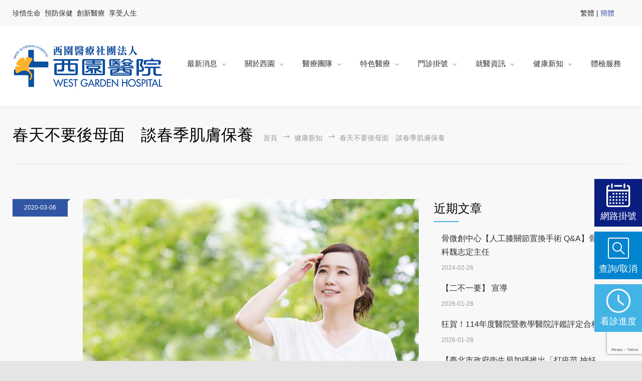

--- FILE ---
content_type: text/html; charset=UTF-8
request_url: https://www.westgarden.com.tw/medicenter_gallery/%E6%98%A5%E5%A4%A9%E4%B8%8D%E8%A6%81%E5%BE%8C%E6%AF%8D%E9%9D%A2%E3%80%80%E8%AB%87%E6%98%A5%E5%AD%A3%E8%82%8C%E8%86%9A%E4%BF%9D%E9%A4%8A/
body_size: 33469
content:
<!DOCTYPE html>
<html dir="ltr" lang="zh-TW" prefix="og: https://ogp.me/ns#">
		<head>
		<!--meta-->
		<meta charset="UTF-8" />
		<meta name="generator" content="WordPress 6.1.9" />
		<meta name="viewport" content="width=device-width, initial-scale=1, maximum-scale=1" />
		<meta name="description" content="WEST GARDEN HOSPITAL" />
		<meta name="format-detection" content="telephone=no" />
		<!--style-->
		<link rel="alternate" type="application/rss+xml" title="RSS 2.0" href="https://www.westgarden.com.tw/feed/" />
		<link rel="pingback" href="" />
					<link rel="shortcut icon" href="/wp-content/themes/medicenter/images/favicon.ico" />
					<title>春天不要後母面 談春季肌膚保養 | 西園醫療社團法人西園醫院</title>

		<!-- All in One SEO 4.8.1.1 - aioseo.com -->
	<meta name="description" content="隨著氣溫升高，肌膚的皮脂腺及汗腺分泌也逐漸旺盛，此時角質、油脂、汗水及空氣中的灰塵容易堆積，使毛孔阻塞，產生粉刺及痘痘的問題，所以春天的皮膚清潔非常重要，但應以溫和、不過度清潔為訴求。水溫不宜過高，清潔劑少量使用即可，不要使用有粗糙顆粒的磨砂膏類型清潔劑，清潔過度反而容易導致肌膚油水不平衡，伴隨產生代償性出油的現象。" />
	<meta name="robots" content="max-image-preview:large" />
	<link rel="canonical" href="https://www.westgarden.com.tw/medicenter_gallery/%e6%98%a5%e5%a4%a9%e4%b8%8d%e8%a6%81%e5%be%8c%e6%af%8d%e9%9d%a2%e3%80%80%e8%ab%87%e6%98%a5%e5%ad%a3%e8%82%8c%e8%86%9a%e4%bf%9d%e9%a4%8a/" />
	<meta name="generator" content="All in One SEO (AIOSEO) 4.8.1.1" />
		<meta property="og:locale" content="zh_TW" />
		<meta property="og:site_name" content="西園醫療社團法人西園醫院 | WEST GARDEN HOSPITAL" />
		<meta property="og:type" content="article" />
		<meta property="og:title" content="春天不要後母面 談春季肌膚保養 | 西園醫療社團法人西園醫院" />
		<meta property="og:description" content="隨著氣溫升高，肌膚的皮脂腺及汗腺分泌也逐漸旺盛，此時角質、油脂、汗水及空氣中的灰塵容易堆積，使毛孔阻塞，產生粉刺及痘痘的問題，所以春天的皮膚清潔非常重要，但應以溫和、不過度清潔為訴求。水溫不宜過高，清潔劑少量使用即可，不要使用有粗糙顆粒的磨砂膏類型清潔劑，清潔過度反而容易導致肌膚油水不平衡，伴隨產生代償性出油的現象。" />
		<meta property="og:url" content="https://www.westgarden.com.tw/medicenter_gallery/%e6%98%a5%e5%a4%a9%e4%b8%8d%e8%a6%81%e5%be%8c%e6%af%8d%e9%9d%a2%e3%80%80%e8%ab%87%e6%98%a5%e5%ad%a3%e8%82%8c%e8%86%9a%e4%bf%9d%e9%a4%8a/" />
		<meta property="og:image" content="https://www.westgarden.com.tw/wp-content/uploads/2020/03/春天後母面.jpg" />
		<meta property="og:image:secure_url" content="https://www.westgarden.com.tw/wp-content/uploads/2020/03/春天後母面.jpg" />
		<meta property="og:image:width" content="1278" />
		<meta property="og:image:height" content="718" />
		<meta property="article:published_time" content="2020-03-06T00:43:47+00:00" />
		<meta property="article:modified_time" content="2020-03-06T00:43:47+00:00" />
		<meta name="twitter:card" content="summary_large_image" />
		<meta name="twitter:title" content="春天不要後母面 談春季肌膚保養 | 西園醫療社團法人西園醫院" />
		<meta name="twitter:description" content="隨著氣溫升高，肌膚的皮脂腺及汗腺分泌也逐漸旺盛，此時角質、油脂、汗水及空氣中的灰塵容易堆積，使毛孔阻塞，產生粉刺及痘痘的問題，所以春天的皮膚清潔非常重要，但應以溫和、不過度清潔為訴求。水溫不宜過高，清潔劑少量使用即可，不要使用有粗糙顆粒的磨砂膏類型清潔劑，清潔過度反而容易導致肌膚油水不平衡，伴隨產生代償性出油的現象。" />
		<meta name="twitter:image" content="https://www.westgarden.com.tw/wp-content/uploads/2020/03/春天後母面.jpg" />
		<script type="application/ld+json" class="aioseo-schema">
			{"@context":"https:\/\/schema.org","@graph":[{"@type":"BreadcrumbList","@id":"https:\/\/www.westgarden.com.tw\/medicenter_gallery\/%e6%98%a5%e5%a4%a9%e4%b8%8d%e8%a6%81%e5%be%8c%e6%af%8d%e9%9d%a2%e3%80%80%e8%ab%87%e6%98%a5%e5%ad%a3%e8%82%8c%e8%86%9a%e4%bf%9d%e9%a4%8a\/#breadcrumblist","itemListElement":[{"@type":"ListItem","@id":"https:\/\/www.westgarden.com.tw\/#listItem","position":1,"name":"\u4e3b\u9801","item":"https:\/\/www.westgarden.com.tw\/","nextItem":{"@type":"ListItem","@id":"https:\/\/www.westgarden.com.tw\/medicenter_gallery\/%e6%98%a5%e5%a4%a9%e4%b8%8d%e8%a6%81%e5%be%8c%e6%af%8d%e9%9d%a2%e3%80%80%e8%ab%87%e6%98%a5%e5%ad%a3%e8%82%8c%e8%86%9a%e4%bf%9d%e9%a4%8a\/#listItem","name":"\u6625\u5929\u4e0d\u8981\u5f8c\u6bcd\u9762\u3000\u8ac7\u6625\u5b63\u808c\u819a\u4fdd\u990a"}},{"@type":"ListItem","@id":"https:\/\/www.westgarden.com.tw\/medicenter_gallery\/%e6%98%a5%e5%a4%a9%e4%b8%8d%e8%a6%81%e5%be%8c%e6%af%8d%e9%9d%a2%e3%80%80%e8%ab%87%e6%98%a5%e5%ad%a3%e8%82%8c%e8%86%9a%e4%bf%9d%e9%a4%8a\/#listItem","position":2,"name":"\u6625\u5929\u4e0d\u8981\u5f8c\u6bcd\u9762\u3000\u8ac7\u6625\u5b63\u808c\u819a\u4fdd\u990a","previousItem":{"@type":"ListItem","@id":"https:\/\/www.westgarden.com.tw\/#listItem","name":"\u4e3b\u9801"}}]},{"@type":"Organization","@id":"https:\/\/www.westgarden.com.tw\/#organization","name":"\u897f\u5712\u91ab\u7642\u793e\u5718\u6cd5\u4eba\u897f\u5712\u91ab\u9662","description":"WEST GARDEN HOSPITAL","url":"https:\/\/www.westgarden.com.tw\/"},{"@type":"WebPage","@id":"https:\/\/www.westgarden.com.tw\/medicenter_gallery\/%e6%98%a5%e5%a4%a9%e4%b8%8d%e8%a6%81%e5%be%8c%e6%af%8d%e9%9d%a2%e3%80%80%e8%ab%87%e6%98%a5%e5%ad%a3%e8%82%8c%e8%86%9a%e4%bf%9d%e9%a4%8a\/#webpage","url":"https:\/\/www.westgarden.com.tw\/medicenter_gallery\/%e6%98%a5%e5%a4%a9%e4%b8%8d%e8%a6%81%e5%be%8c%e6%af%8d%e9%9d%a2%e3%80%80%e8%ab%87%e6%98%a5%e5%ad%a3%e8%82%8c%e8%86%9a%e4%bf%9d%e9%a4%8a\/","name":"\u6625\u5929\u4e0d\u8981\u5f8c\u6bcd\u9762 \u8ac7\u6625\u5b63\u808c\u819a\u4fdd\u990a | \u897f\u5712\u91ab\u7642\u793e\u5718\u6cd5\u4eba\u897f\u5712\u91ab\u9662","description":"\u96a8\u8457\u6c23\u6eab\u5347\u9ad8\uff0c\u808c\u819a\u7684\u76ae\u8102\u817a\u53ca\u6c57\u817a\u5206\u6ccc\u4e5f\u9010\u6f38\u65fa\u76db\uff0c\u6b64\u6642\u89d2\u8cea\u3001\u6cb9\u8102\u3001\u6c57\u6c34\u53ca\u7a7a\u6c23\u4e2d\u7684\u7070\u5875\u5bb9\u6613\u5806\u7a4d\uff0c\u4f7f\u6bdb\u5b54\u963b\u585e\uff0c\u7522\u751f\u7c89\u523a\u53ca\u75d8\u75d8\u7684\u554f\u984c\uff0c\u6240\u4ee5\u6625\u5929\u7684\u76ae\u819a\u6e05\u6f54\u975e\u5e38\u91cd\u8981\uff0c\u4f46\u61c9\u4ee5\u6eab\u548c\u3001\u4e0d\u904e\u5ea6\u6e05\u6f54\u70ba\u8a34\u6c42\u3002\u6c34\u6eab\u4e0d\u5b9c\u904e\u9ad8\uff0c\u6e05\u6f54\u5291\u5c11\u91cf\u4f7f\u7528\u5373\u53ef\uff0c\u4e0d\u8981\u4f7f\u7528\u6709\u7c97\u7cd9\u9846\u7c92\u7684\u78e8\u7802\u818f\u985e\u578b\u6e05\u6f54\u5291\uff0c\u6e05\u6f54\u904e\u5ea6\u53cd\u800c\u5bb9\u6613\u5c0e\u81f4\u808c\u819a\u6cb9\u6c34\u4e0d\u5e73\u8861\uff0c\u4f34\u96a8\u7522\u751f\u4ee3\u511f\u6027\u51fa\u6cb9\u7684\u73fe\u8c61\u3002","inLanguage":"zh-TW","isPartOf":{"@id":"https:\/\/www.westgarden.com.tw\/#website"},"breadcrumb":{"@id":"https:\/\/www.westgarden.com.tw\/medicenter_gallery\/%e6%98%a5%e5%a4%a9%e4%b8%8d%e8%a6%81%e5%be%8c%e6%af%8d%e9%9d%a2%e3%80%80%e8%ab%87%e6%98%a5%e5%ad%a3%e8%82%8c%e8%86%9a%e4%bf%9d%e9%a4%8a\/#breadcrumblist"},"image":{"@type":"ImageObject","url":"https:\/\/www.westgarden.com.tw\/wp-content\/uploads\/2020\/03\/\u6625\u5929\u5f8c\u6bcd\u9762.jpg","@id":"https:\/\/www.westgarden.com.tw\/medicenter_gallery\/%e6%98%a5%e5%a4%a9%e4%b8%8d%e8%a6%81%e5%be%8c%e6%af%8d%e9%9d%a2%e3%80%80%e8%ab%87%e6%98%a5%e5%ad%a3%e8%82%8c%e8%86%9a%e4%bf%9d%e9%a4%8a\/#mainImage","width":1278,"height":718},"primaryImageOfPage":{"@id":"https:\/\/www.westgarden.com.tw\/medicenter_gallery\/%e6%98%a5%e5%a4%a9%e4%b8%8d%e8%a6%81%e5%be%8c%e6%af%8d%e9%9d%a2%e3%80%80%e8%ab%87%e6%98%a5%e5%ad%a3%e8%82%8c%e8%86%9a%e4%bf%9d%e9%a4%8a\/#mainImage"},"datePublished":"2020-03-06T08:43:47+08:00","dateModified":"2020-03-06T08:43:47+08:00"},{"@type":"WebSite","@id":"https:\/\/www.westgarden.com.tw\/#website","url":"https:\/\/www.westgarden.com.tw\/","name":"\u897f\u5712\u91ab\u7642\u793e\u5718\u6cd5\u4eba\u897f\u5712\u91ab\u9662","description":"WEST GARDEN HOSPITAL","inLanguage":"zh-TW","publisher":{"@id":"https:\/\/www.westgarden.com.tw\/#organization"}}]}
		</script>
		<!-- All in One SEO -->

<link rel='dns-prefetch' href='//maps.google.com' />
<link rel='dns-prefetch' href='//fonts.googleapis.com' />
		<!-- This site uses the Google Analytics by MonsterInsights plugin v9.4.1 - Using Analytics tracking - https://www.monsterinsights.com/ -->
							<script src="//www.googletagmanager.com/gtag/js?id=G-6G70H2KFB6"  data-cfasync="false" data-wpfc-render="false" type="text/javascript" async></script>
			<script data-cfasync="false" data-wpfc-render="false" type="text/javascript">
				var mi_version = '9.4.1';
				var mi_track_user = true;
				var mi_no_track_reason = '';
								var MonsterInsightsDefaultLocations = {"page_location":"https:\/\/www.westgarden.com.tw\/medicenter_gallery\/%E6%98%A5%E5%A4%A9%E4%B8%8D%E8%A6%81%E5%BE%8C%E6%AF%8D%E9%9D%A2%E3%80%80%E8%AB%87%E6%98%A5%E5%AD%A3%E8%82%8C%E8%86%9A%E4%BF%9D%E9%A4%8A\/"};
				if ( typeof MonsterInsightsPrivacyGuardFilter === 'function' ) {
					var MonsterInsightsLocations = (typeof MonsterInsightsExcludeQuery === 'object') ? MonsterInsightsPrivacyGuardFilter( MonsterInsightsExcludeQuery ) : MonsterInsightsPrivacyGuardFilter( MonsterInsightsDefaultLocations );
				} else {
					var MonsterInsightsLocations = (typeof MonsterInsightsExcludeQuery === 'object') ? MonsterInsightsExcludeQuery : MonsterInsightsDefaultLocations;
				}

								var disableStrs = [
										'ga-disable-G-6G70H2KFB6',
									];

				/* Function to detect opted out users */
				function __gtagTrackerIsOptedOut() {
					for (var index = 0; index < disableStrs.length; index++) {
						if (document.cookie.indexOf(disableStrs[index] + '=true') > -1) {
							return true;
						}
					}

					return false;
				}

				/* Disable tracking if the opt-out cookie exists. */
				if (__gtagTrackerIsOptedOut()) {
					for (var index = 0; index < disableStrs.length; index++) {
						window[disableStrs[index]] = true;
					}
				}

				/* Opt-out function */
				function __gtagTrackerOptout() {
					for (var index = 0; index < disableStrs.length; index++) {
						document.cookie = disableStrs[index] + '=true; expires=Thu, 31 Dec 2099 23:59:59 UTC; path=/';
						window[disableStrs[index]] = true;
					}
				}

				if ('undefined' === typeof gaOptout) {
					function gaOptout() {
						__gtagTrackerOptout();
					}
				}
								window.dataLayer = window.dataLayer || [];

				window.MonsterInsightsDualTracker = {
					helpers: {},
					trackers: {},
				};
				if (mi_track_user) {
					function __gtagDataLayer() {
						dataLayer.push(arguments);
					}

					function __gtagTracker(type, name, parameters) {
						if (!parameters) {
							parameters = {};
						}

						if (parameters.send_to) {
							__gtagDataLayer.apply(null, arguments);
							return;
						}

						if (type === 'event') {
														parameters.send_to = monsterinsights_frontend.v4_id;
							var hookName = name;
							if (typeof parameters['event_category'] !== 'undefined') {
								hookName = parameters['event_category'] + ':' + name;
							}

							if (typeof MonsterInsightsDualTracker.trackers[hookName] !== 'undefined') {
								MonsterInsightsDualTracker.trackers[hookName](parameters);
							} else {
								__gtagDataLayer('event', name, parameters);
							}
							
						} else {
							__gtagDataLayer.apply(null, arguments);
						}
					}

					__gtagTracker('js', new Date());
					__gtagTracker('set', {
						'developer_id.dZGIzZG': true,
											});
					if ( MonsterInsightsLocations.page_location ) {
						__gtagTracker('set', MonsterInsightsLocations);
					}
										__gtagTracker('config', 'G-6G70H2KFB6', {"forceSSL":"true"} );
															window.gtag = __gtagTracker;										(function () {
						/* https://developers.google.com/analytics/devguides/collection/analyticsjs/ */
						/* ga and __gaTracker compatibility shim. */
						var noopfn = function () {
							return null;
						};
						var newtracker = function () {
							return new Tracker();
						};
						var Tracker = function () {
							return null;
						};
						var p = Tracker.prototype;
						p.get = noopfn;
						p.set = noopfn;
						p.send = function () {
							var args = Array.prototype.slice.call(arguments);
							args.unshift('send');
							__gaTracker.apply(null, args);
						};
						var __gaTracker = function () {
							var len = arguments.length;
							if (len === 0) {
								return;
							}
							var f = arguments[len - 1];
							if (typeof f !== 'object' || f === null || typeof f.hitCallback !== 'function') {
								if ('send' === arguments[0]) {
									var hitConverted, hitObject = false, action;
									if ('event' === arguments[1]) {
										if ('undefined' !== typeof arguments[3]) {
											hitObject = {
												'eventAction': arguments[3],
												'eventCategory': arguments[2],
												'eventLabel': arguments[4],
												'value': arguments[5] ? arguments[5] : 1,
											}
										}
									}
									if ('pageview' === arguments[1]) {
										if ('undefined' !== typeof arguments[2]) {
											hitObject = {
												'eventAction': 'page_view',
												'page_path': arguments[2],
											}
										}
									}
									if (typeof arguments[2] === 'object') {
										hitObject = arguments[2];
									}
									if (typeof arguments[5] === 'object') {
										Object.assign(hitObject, arguments[5]);
									}
									if ('undefined' !== typeof arguments[1].hitType) {
										hitObject = arguments[1];
										if ('pageview' === hitObject.hitType) {
											hitObject.eventAction = 'page_view';
										}
									}
									if (hitObject) {
										action = 'timing' === arguments[1].hitType ? 'timing_complete' : hitObject.eventAction;
										hitConverted = mapArgs(hitObject);
										__gtagTracker('event', action, hitConverted);
									}
								}
								return;
							}

							function mapArgs(args) {
								var arg, hit = {};
								var gaMap = {
									'eventCategory': 'event_category',
									'eventAction': 'event_action',
									'eventLabel': 'event_label',
									'eventValue': 'event_value',
									'nonInteraction': 'non_interaction',
									'timingCategory': 'event_category',
									'timingVar': 'name',
									'timingValue': 'value',
									'timingLabel': 'event_label',
									'page': 'page_path',
									'location': 'page_location',
									'title': 'page_title',
									'referrer' : 'page_referrer',
								};
								for (arg in args) {
																		if (!(!args.hasOwnProperty(arg) || !gaMap.hasOwnProperty(arg))) {
										hit[gaMap[arg]] = args[arg];
									} else {
										hit[arg] = args[arg];
									}
								}
								return hit;
							}

							try {
								f.hitCallback();
							} catch (ex) {
							}
						};
						__gaTracker.create = newtracker;
						__gaTracker.getByName = newtracker;
						__gaTracker.getAll = function () {
							return [];
						};
						__gaTracker.remove = noopfn;
						__gaTracker.loaded = true;
						window['__gaTracker'] = __gaTracker;
					})();
									} else {
										console.log("");
					(function () {
						function __gtagTracker() {
							return null;
						}

						window['__gtagTracker'] = __gtagTracker;
						window['gtag'] = __gtagTracker;
					})();
									}
			</script>
				<!-- / Google Analytics by MonsterInsights -->
		<script type="text/javascript">
window._wpemojiSettings = {"baseUrl":"https:\/\/s.w.org\/images\/core\/emoji\/14.0.0\/72x72\/","ext":".png","svgUrl":"https:\/\/s.w.org\/images\/core\/emoji\/14.0.0\/svg\/","svgExt":".svg","source":{"concatemoji":"https:\/\/www.westgarden.com.tw\/wp-includes\/js\/wp-emoji-release.min.js?ver=6.1.9"}};
/*! This file is auto-generated */
!function(e,a,t){var n,r,o,i=a.createElement("canvas"),p=i.getContext&&i.getContext("2d");function s(e,t){var a=String.fromCharCode,e=(p.clearRect(0,0,i.width,i.height),p.fillText(a.apply(this,e),0,0),i.toDataURL());return p.clearRect(0,0,i.width,i.height),p.fillText(a.apply(this,t),0,0),e===i.toDataURL()}function c(e){var t=a.createElement("script");t.src=e,t.defer=t.type="text/javascript",a.getElementsByTagName("head")[0].appendChild(t)}for(o=Array("flag","emoji"),t.supports={everything:!0,everythingExceptFlag:!0},r=0;r<o.length;r++)t.supports[o[r]]=function(e){if(p&&p.fillText)switch(p.textBaseline="top",p.font="600 32px Arial",e){case"flag":return s([127987,65039,8205,9895,65039],[127987,65039,8203,9895,65039])?!1:!s([55356,56826,55356,56819],[55356,56826,8203,55356,56819])&&!s([55356,57332,56128,56423,56128,56418,56128,56421,56128,56430,56128,56423,56128,56447],[55356,57332,8203,56128,56423,8203,56128,56418,8203,56128,56421,8203,56128,56430,8203,56128,56423,8203,56128,56447]);case"emoji":return!s([129777,127995,8205,129778,127999],[129777,127995,8203,129778,127999])}return!1}(o[r]),t.supports.everything=t.supports.everything&&t.supports[o[r]],"flag"!==o[r]&&(t.supports.everythingExceptFlag=t.supports.everythingExceptFlag&&t.supports[o[r]]);t.supports.everythingExceptFlag=t.supports.everythingExceptFlag&&!t.supports.flag,t.DOMReady=!1,t.readyCallback=function(){t.DOMReady=!0},t.supports.everything||(n=function(){t.readyCallback()},a.addEventListener?(a.addEventListener("DOMContentLoaded",n,!1),e.addEventListener("load",n,!1)):(e.attachEvent("onload",n),a.attachEvent("onreadystatechange",function(){"complete"===a.readyState&&t.readyCallback()})),(e=t.source||{}).concatemoji?c(e.concatemoji):e.wpemoji&&e.twemoji&&(c(e.twemoji),c(e.wpemoji)))}(window,document,window._wpemojiSettings);
</script>
<style type="text/css">
img.wp-smiley,
img.emoji {
	display: inline !important;
	border: none !important;
	box-shadow: none !important;
	height: 1em !important;
	width: 1em !important;
	margin: 0 0.07em !important;
	vertical-align: -0.1em !important;
	background: none !important;
	padding: 0 !important;
}
</style>
	<!-- <link rel='stylesheet' id='reset-css' href='https://www.westgarden.com.tw/wp-content/themes/medicenter/style/reset.css?ver=6.1.9' type='text/css' media='all' /> -->
<!-- <link rel='stylesheet' id='superfish-css' href='https://www.westgarden.com.tw/wp-content/themes/medicenter/style/superfish.css?ver=6.1.9' type='text/css' media='all' /> -->
<!-- <link rel='stylesheet' id='prettyPhoto-css' href='https://www.westgarden.com.tw/wp-content/themes/medicenter/style/prettyPhoto.css?ver=6.1.9' type='text/css' media='all' /> -->
<!-- <link rel='stylesheet' id='jquery-qtip-css' href='https://www.westgarden.com.tw/wp-content/themes/medicenter/style/jquery.qtip.css?ver=6.1.9' type='text/css' media='all' /> -->
<!-- <link rel='stylesheet' id='parent-style-css' href='https://www.westgarden.com.tw/wp-content/themes/medicenter/style.css?ver=6.1.9' type='text/css' media='all' /> -->
<!-- <link rel='stylesheet' id='theme-style-css' href='https://www.westgarden.com.tw/wp-content/themes/medicenter-child/css/theme-update.css?ver=6.1.9' type='text/css' media='all' /> -->
<!-- <link rel='stylesheet' id='select-style-css' href='https://www.westgarden.com.tw/wp-content/themes/medicenter-child/css/select2.min.css?ver=6.1.9' type='text/css' media='all' /> -->
<!-- <link rel='stylesheet' id='owl-carousel-css' href='https://www.westgarden.com.tw/wp-content/themes/medicenter-child/css/owl.carousel.min.css?ver=6.1.9' type='text/css' media='all' /> -->
<!-- <link rel='stylesheet' id='owl-theme-default-css' href='https://www.westgarden.com.tw/wp-content/themes/medicenter-child/css/owl.theme.default.min.css?ver=6.1.9' type='text/css' media='all' /> -->
<!-- <link rel='stylesheet' id='contact-form-7-css' href='https://www.westgarden.com.tw/wp-content/plugins/contact-form-7/includes/css/styles.css?ver=5.7.5.1' type='text/css' media='all' /> -->
<!-- <link rel='stylesheet' id='rs-plugin-settings-css' href='https://www.westgarden.com.tw/wp-content/plugins/revslider/public/assets/css/settings.css?ver=5.4.5.1' type='text/css' media='all' /> -->
<link rel="stylesheet" type="text/css" href="//www.westgarden.com.tw/wp-content/cache/wpfc-minified/lcslo9gb/6l10z.css" media="all"/>
<style id='rs-plugin-settings-inline-css' type='text/css'>
#rs-demo-id {}
</style>
<link rel='stylesheet' id='google-font-source-sans-pro-css' href='//fonts.googleapis.com/css?family=Source+Sans+Pro%3A400%2C200%2C300%2C600%2C700&#038;subset=latin%2Clatin-ext&#038;ver=6.1.9' type='text/css' media='all' />
<link rel='stylesheet' id='google-font-open-sans-css' href='//fonts.googleapis.com/css?family=Open+Sans%3A400%2C300&#038;subset=latin%2Clatin-ext&#038;ver=6.1.9' type='text/css' media='all' />
<link rel='stylesheet' id='google-font-pt-serif-css' href='//fonts.googleapis.com/css?family=PT+Serif%3A400italic&#038;subset=latin%2Clatin-ext&#038;ver=6.1.9' type='text/css' media='all' />
<!-- <link rel='stylesheet' id='animations-css' href='https://www.westgarden.com.tw/wp-content/themes/medicenter/style/animations.css?ver=6.1.9' type='text/css' media='all' /> -->
<!-- <link rel='stylesheet' id='main-style-css' href='https://www.westgarden.com.tw/wp-content/themes/medicenter-child/style.css?ver=6.1.9' type='text/css' media='all' /> -->
<!-- <link rel='stylesheet' id='responsive-css' href='https://www.westgarden.com.tw/wp-content/themes/medicenter/style/responsive.css?ver=6.1.9' type='text/css' media='all' /> -->
<!-- <link rel='stylesheet' id='mc-features-css' href='https://www.westgarden.com.tw/wp-content/themes/medicenter/fonts/features/style.css?ver=6.1.9' type='text/css' media='all' /> -->
<!-- <link rel='stylesheet' id='mc-template-css' href='https://www.westgarden.com.tw/wp-content/themes/medicenter/fonts/template/style.css?ver=6.1.9' type='text/css' media='all' /> -->
<!-- <link rel='stylesheet' id='mc-social-css' href='https://www.westgarden.com.tw/wp-content/themes/medicenter/fonts/social/style.css?ver=6.1.9' type='text/css' media='all' /> -->
<!-- <link rel='stylesheet' id='custom-css' href='https://www.westgarden.com.tw/wp-content/themes/medicenter/custom.css?ver=6.1.9' type='text/css' media='all' /> -->
<!-- <link rel='stylesheet' id='wpdreams-asl-basic-css' href='https://www.westgarden.com.tw/wp-content/plugins/ajax-search-lite/css/style.basic.css?ver=4.9.4' type='text/css' media='all' /> -->
<!-- <link rel='stylesheet' id='wpdreams-ajaxsearchlite-css' href='https://www.westgarden.com.tw/wp-content/plugins/ajax-search-lite/css/style-simple-red.css?ver=4.9.4' type='text/css' media='all' /> -->
<link rel="stylesheet" type="text/css" href="//www.westgarden.com.tw/wp-content/cache/wpfc-minified/oanspmt/6l10z.css" media="all"/>
<style id='akismet-widget-style-inline-css' type='text/css'>

			.a-stats {
				--akismet-color-mid-green: #357b49;
				--akismet-color-white: #fff;
				--akismet-color-light-grey: #f6f7f7;

				max-width: 350px;
				width: auto;
			}

			.a-stats * {
				all: unset;
				box-sizing: border-box;
			}

			.a-stats strong {
				font-weight: 600;
			}

			.a-stats a.a-stats__link,
			.a-stats a.a-stats__link:visited,
			.a-stats a.a-stats__link:active {
				background: var(--akismet-color-mid-green);
				border: none;
				box-shadow: none;
				border-radius: 8px;
				color: var(--akismet-color-white);
				cursor: pointer;
				display: block;
				font-family: -apple-system, BlinkMacSystemFont, 'Segoe UI', 'Roboto', 'Oxygen-Sans', 'Ubuntu', 'Cantarell', 'Helvetica Neue', sans-serif;
				font-weight: 500;
				padding: 12px;
				text-align: center;
				text-decoration: none;
				transition: all 0.2s ease;
			}

			/* Extra specificity to deal with TwentyTwentyOne focus style */
			.widget .a-stats a.a-stats__link:focus {
				background: var(--akismet-color-mid-green);
				color: var(--akismet-color-white);
				text-decoration: none;
			}

			.a-stats a.a-stats__link:hover {
				filter: brightness(110%);
				box-shadow: 0 4px 12px rgba(0, 0, 0, 0.06), 0 0 2px rgba(0, 0, 0, 0.16);
			}

			.a-stats .count {
				color: var(--akismet-color-white);
				display: block;
				font-size: 1.5em;
				line-height: 1.4;
				padding: 0 13px;
				white-space: nowrap;
			}
		
</style>
<!-- <link rel='stylesheet' id='heateor_sss_frontend_css-css' href='https://www.westgarden.com.tw/wp-content/plugins/sassy-social-share/public/css/sassy-social-share-public.css?ver=3.3.73' type='text/css' media='all' /> -->
<link rel="stylesheet" type="text/css" href="//www.westgarden.com.tw/wp-content/cache/wpfc-minified/mjkdl9y0/6l10z.css" media="all"/>
<style id='heateor_sss_frontend_css-inline-css' type='text/css'>
.heateor_sss_button_instagram span.heateor_sss_svg,a.heateor_sss_instagram span.heateor_sss_svg{background:radial-gradient(circle at 30% 107%,#fdf497 0,#fdf497 5%,#fd5949 45%,#d6249f 60%,#285aeb 90%)}.heateor_sss_horizontal_sharing .heateor_sss_svg,.heateor_sss_standard_follow_icons_container .heateor_sss_svg{color:#fff;border-width:0px;border-style:solid;border-color:transparent}.heateor_sss_horizontal_sharing .heateorSssTCBackground{color:#666}.heateor_sss_horizontal_sharing span.heateor_sss_svg:hover,.heateor_sss_standard_follow_icons_container span.heateor_sss_svg:hover{border-color:transparent;}.heateor_sss_vertical_sharing span.heateor_sss_svg,.heateor_sss_floating_follow_icons_container span.heateor_sss_svg{color:#fff;border-width:0px;border-style:solid;border-color:transparent;}.heateor_sss_vertical_sharing .heateorSssTCBackground{color:#666;}.heateor_sss_vertical_sharing span.heateor_sss_svg:hover,.heateor_sss_floating_follow_icons_container span.heateor_sss_svg:hover{border-color:transparent;}@media screen and (max-width:783px) {.heateor_sss_vertical_sharing{display:none!important}}
</style>
<script type='text/javascript' src='https://www.westgarden.com.tw/wp-content/plugins/enable-jquery-migrate-helper/js/jquery/jquery-1.12.4-wp.js?ver=1.12.4-wp' id='jquery-core-js'></script>
<script type='text/javascript' src='https://www.westgarden.com.tw/wp-content/plugins/enable-jquery-migrate-helper/js/jquery-migrate/jquery-migrate-1.4.1-wp.js?ver=1.4.1-wp' id='jquery-migrate-js'></script>
<script type='text/javascript' src='https://www.westgarden.com.tw/wp-content/themes/medicenter-child/js/tw_cn.js?ver=6.1.9' id='lang-script-js'></script>
<script type='text/javascript' src='https://www.westgarden.com.tw/wp-content/themes/medicenter-child/js/main.js?v=1226828963&#038;ver=6.1.9' id='custom-script-js'></script>
<script type='text/javascript' src='https://www.westgarden.com.tw/wp-content/themes/medicenter-child/js/select2.min.js?ver=6.1.9' id='select-script-js'></script>
<script type='text/javascript' src='https://www.westgarden.com.tw/wp-content/plugins/google-analytics-for-wordpress/assets/js/frontend-gtag.min.js?ver=9.4.1' id='monsterinsights-frontend-script-js'></script>
<script data-cfasync="false" data-wpfc-render="false" type="text/javascript" id='monsterinsights-frontend-script-js-extra'>/* <![CDATA[ */
var monsterinsights_frontend = {"js_events_tracking":"true","download_extensions":"doc,pdf,ppt,zip,xls,docx,pptx,xlsx","inbound_paths":"[]","home_url":"https:\/\/www.westgarden.com.tw","hash_tracking":"false","v4_id":"G-6G70H2KFB6"};/* ]]> */
</script>
<script type='text/javascript' src='https://www.westgarden.com.tw/wp-content/plugins/revslider/public/assets/js/jquery.themepunch.tools.min.js?ver=5.4.5.1' id='tp-tools-js'></script>
<script type='text/javascript' src='https://www.westgarden.com.tw/wp-content/plugins/revslider/public/assets/js/jquery.themepunch.revolution.min.js?ver=5.4.5.1' id='revmin-js'></script>
<script type='text/javascript' src='//maps.google.com/maps/api/js?key=AIzaSyBxxc8IcQIJlz45uXkCDaykYPDOGyQj1VM&#038;ver=6.1.9' id='google-maps-v3-js'></script>
<script type='text/javascript' src='https://www.westgarden.com.tw/wp-content/plugins/ajax-search-lite/js/nomin/jquery.highlight.js?ver=4.9.4' id='wpdreams-highlight-js'></script>
<script type='text/javascript' src='https://www.westgarden.com.tw/wp-content/plugins/ajax-search-lite/js/nomin/simplebar.js?ver=4.9.4' id='wpdreams-scroll-js'></script>
<script type='text/javascript' id='wpdreams-ajaxsearchlite-js-before'>
window.ASL = typeof window.ASL !== 'undefined' ? window.ASL : {}; window.ASL.wp_rocket_exception = "DOMContentLoaded"; window.ASL.ajaxurl = "https:\/\/www.westgarden.com.tw\/wp-admin\/admin-ajax.php"; window.ASL.backend_ajaxurl = "https:\/\/www.westgarden.com.tw\/wp-admin\/admin-ajax.php"; window.ASL.js_scope = "jQuery"; window.ASL.detect_ajax = 1; window.ASL.scrollbar = true; window.ASL.js_retain_popstate = 1; window.ASL.version = 4749; window.ASL.min_script_src = ["https:\/\/www.westgarden.com.tw\/wp-content\/plugins\/ajax-search-lite\/js\/nomin\/jquery.highlight.js","https:\/\/www.westgarden.com.tw\/wp-content\/plugins\/ajax-search-lite\/js\/nomin\/simplebar.js","https:\/\/www.westgarden.com.tw\/wp-content\/plugins\/ajax-search-lite\/js\/nomin\/jquery.ajaxsearchlite.js","https:\/\/www.westgarden.com.tw\/wp-content\/plugins\/ajax-search-lite\/js\/nomin\/asl_wrapper.js"]; window.ASL.highlight = {"enabled":false,"data":[]}; window.ASL.fix_duplicates = 1; window.ASL.analytics = {"method":"0","tracking_id":"","string":"?ajax_search={asl_term}","event":{"focus":{"active":1,"action":"focus","category":"ASL","label":"Input focus","value":"1"},"search_start":{"active":0,"action":"search_start","category":"ASL","label":"Phrase: {phrase}","value":"1"},"search_end":{"active":1,"action":"search_end","category":"ASL","label":"{phrase} | {results_count}","value":"1"},"magnifier":{"active":1,"action":"magnifier","category":"ASL","label":"Magnifier clicked","value":"1"},"return":{"active":1,"action":"return","category":"ASL","label":"Return button pressed","value":"1"},"facet_change":{"active":0,"action":"facet_change","category":"ASL","label":"{option_label} | {option_value}","value":"1"},"result_click":{"active":1,"action":"result_click","category":"ASL","label":"{result_title} | {result_url}","value":"1"}}};
</script>
<script type='text/javascript' src='https://www.westgarden.com.tw/wp-content/plugins/ajax-search-lite/js/nomin/jquery.ajaxsearchlite.js?ver=4.9.4' id='wpdreams-ajaxsearchlite-js'></script>
<script type='text/javascript' src='https://www.westgarden.com.tw/wp-content/plugins/ajax-search-lite/js/nomin/asl_wrapper.js?ver=4.9.4' id='wpdreams-asl-wrapper-js'></script>
<link rel="https://api.w.org/" href="https://www.westgarden.com.tw/wp-json/" /><link rel="EditURI" type="application/rsd+xml" title="RSD" href="https://www.westgarden.com.tw/xmlrpc.php?rsd" />
<link rel="wlwmanifest" type="application/wlwmanifest+xml" href="https://www.westgarden.com.tw/wp-includes/wlwmanifest.xml" />
<meta name="generator" content="WordPress 6.1.9" />
<link rel='shortlink' href='https://www.westgarden.com.tw/?p=10352' />
<link rel="alternate" type="application/json+oembed" href="https://www.westgarden.com.tw/wp-json/oembed/1.0/embed?url=https%3A%2F%2Fwww.westgarden.com.tw%2Fmedicenter_gallery%2F%25e6%2598%25a5%25e5%25a4%25a9%25e4%25b8%258d%25e8%25a6%2581%25e5%25be%258c%25e6%25af%258d%25e9%259d%25a2%25e3%2580%2580%25e8%25ab%2587%25e6%2598%25a5%25e5%25ad%25a3%25e8%2582%258c%25e8%2586%259a%25e4%25bf%259d%25e9%25a4%258a%2F" />
<link rel="alternate" type="text/xml+oembed" href="https://www.westgarden.com.tw/wp-json/oembed/1.0/embed?url=https%3A%2F%2Fwww.westgarden.com.tw%2Fmedicenter_gallery%2F%25e6%2598%25a5%25e5%25a4%25a9%25e4%25b8%258d%25e8%25a6%2581%25e5%25be%258c%25e6%25af%258d%25e9%259d%25a2%25e3%2580%2580%25e8%25ab%2587%25e6%2598%25a5%25e5%25ad%25a3%25e8%2582%258c%25e8%2586%259a%25e4%25bf%259d%25e9%25a4%258a%2F&#038;format=xml" />

        <script type="text/javascript">
            var jQueryMigrateHelperHasSentDowngrade = false;

			window.onerror = function( msg, url, line, col, error ) {
				// Break out early, do not processing if a downgrade reqeust was already sent.
				if ( jQueryMigrateHelperHasSentDowngrade ) {
					return true;
                }

				var xhr = new XMLHttpRequest();
				var nonce = 'e7ac632c15';
				var jQueryFunctions = [
					'andSelf',
					'browser',
					'live',
					'boxModel',
					'support.boxModel',
					'size',
					'swap',
					'clean',
					'sub',
                ];
				var match_pattern = /\)\.(.+?) is not a function/;
                var erroredFunction = msg.match( match_pattern );

                // If there was no matching functions, do not try to downgrade.
                if ( typeof erroredFunction !== 'object' || typeof erroredFunction[1] === "undefined" || -1 === jQueryFunctions.indexOf( erroredFunction[1] ) ) {
                    return true;
                }

                // Set that we've now attempted a downgrade request.
                jQueryMigrateHelperHasSentDowngrade = true;

				xhr.open( 'POST', 'https://www.westgarden.com.tw/wp-admin/admin-ajax.php' );
				xhr.setRequestHeader( 'Content-Type', 'application/x-www-form-urlencoded' );
				xhr.onload = function () {
					var response,
                        reload = false;

					if ( 200 === xhr.status ) {
                        try {
                        	response = JSON.parse( xhr.response );

                        	reload = response.data.reload;
                        } catch ( e ) {
                        	reload = false;
                        }
                    }

					// Automatically reload the page if a deprecation caused an automatic downgrade, ensure visitors get the best possible experience.
					if ( reload ) {
						location.reload();
                    }
				};

				xhr.send( encodeURI( 'action=jquery-migrate-downgrade-version&_wpnonce=' + nonce ) );

				// Suppress error alerts in older browsers
				return true;
			}
        </script>

						<link rel="preconnect" href="https://fonts.gstatic.com" crossorigin />
				<link rel="preload" as="style" href="//fonts.googleapis.com/css?family=Open+Sans&display=swap" />
				<link rel="stylesheet" href="//fonts.googleapis.com/css?family=Open+Sans&display=swap" media="all" />
				<meta name="generator" content="Powered by WPBakery Page Builder - drag and drop page builder for WordPress."/>
<meta name="generator" content="Powered by Slider Revolution 5.4.5.1 - responsive, Mobile-Friendly Slider Plugin for WordPress with comfortable drag and drop interface." />
                <style>
                    
					@font-face {
						font-family: 'aslsicons2';
						src: url('https://www.westgarden.com.tw/wp-content/plugins/ajax-search-lite/css/fonts/icons2.eot');
						src: url('https://www.westgarden.com.tw/wp-content/plugins/ajax-search-lite/css/fonts/icons2.eot?#iefix') format('embedded-opentype'),
							 url('https://www.westgarden.com.tw/wp-content/plugins/ajax-search-lite/css/fonts/icons2.woff2') format('woff2'),
							 url('https://www.westgarden.com.tw/wp-content/plugins/ajax-search-lite/css/fonts/icons2.woff') format('woff'),
							 url('https://www.westgarden.com.tw/wp-content/plugins/ajax-search-lite/css/fonts/icons2.ttf') format('truetype'),
							 url('https://www.westgarden.com.tw/wp-content/plugins/ajax-search-lite/css/fonts/icons2.svg#icons') format('svg');
						font-weight: normal;
						font-style: normal;
					}
					div[id*='ajaxsearchlitesettings'].searchsettings .asl_option_inner label {
						font-size: 0px !important;
						color: rgba(0, 0, 0, 0);
					}
					div[id*='ajaxsearchlitesettings'].searchsettings .asl_option_inner label:after {
						font-size: 11px !important;
						position: absolute;
						top: 0;
						left: 0;
						z-index: 1;
					}
					div[id*='ajaxsearchlite'].wpdreams_asl_container {
						width: 30%;
						margin: 0px 0px 0px 0px;
					}
					div[id*='ajaxsearchliteres'].wpdreams_asl_results div.resdrg span.highlighted {
						font-weight: bold;
						color: rgb(0, 0, 0);
						background-color: rgba(238, 238, 238, 1);
					}
					div[id*='ajaxsearchliteres'].wpdreams_asl_results .results div.asl_image {
						width: 70px;
						height: 70px;
						background-size: cover;
						background-repeat: no-repeat;
					}
					div.asl_r .results {
						max-height: none;
					}
				
						div.asl_r.asl_w.vertical .results .item::after {
							display: block;
							position: absolute;
							bottom: 0;
							content: '';
							height: 1px;
							width: 100%;
							background: #D8D8D8;
						}
						div.asl_r.asl_w.vertical .results .item.asl_last_item::after {
							display: none;
						}
					
						@media only screen and (max-width: 640px) {
							div.asl_w.asl_m {
								width: 100% !important;
							}
						}
					                </style>
                			<script type="text/javascript">
                if ( typeof _ASL !== "undefined" && _ASL !== null && typeof _ASL.initialize !== "undefined" ) {
					_ASL.initialize();
				}
            </script>
            <script type="text/javascript">function setREVStartSize(e){
				try{ var i=jQuery(window).width(),t=9999,r=0,n=0,l=0,f=0,s=0,h=0;					
					if(e.responsiveLevels&&(jQuery.each(e.responsiveLevels,function(e,f){f>i&&(t=r=f,l=e),i>f&&f>r&&(r=f,n=e)}),t>r&&(l=n)),f=e.gridheight[l]||e.gridheight[0]||e.gridheight,s=e.gridwidth[l]||e.gridwidth[0]||e.gridwidth,h=i/s,h=h>1?1:h,f=Math.round(h*f),"fullscreen"==e.sliderLayout){var u=(e.c.width(),jQuery(window).height());if(void 0!=e.fullScreenOffsetContainer){var c=e.fullScreenOffsetContainer.split(",");if (c) jQuery.each(c,function(e,i){u=jQuery(i).length>0?u-jQuery(i).outerHeight(!0):u}),e.fullScreenOffset.split("%").length>1&&void 0!=e.fullScreenOffset&&e.fullScreenOffset.length>0?u-=jQuery(window).height()*parseInt(e.fullScreenOffset,0)/100:void 0!=e.fullScreenOffset&&e.fullScreenOffset.length>0&&(u-=parseInt(e.fullScreenOffset,0))}f=u}else void 0!=e.minHeight&&f<e.minHeight&&(f=e.minHeight);e.c.closest(".rev_slider_wrapper").css({height:f})					
				}catch(d){console.log("Failure at Presize of Slider:"+d)}
			};</script>
		<style type="text/css" id="wp-custom-css">
			.single {
	width: 100%;
}
.single p {
	word-wrap: break-word;
}		</style>
		<noscript><style> .wpb_animate_when_almost_visible { opacity: 1; }</style></noscript>		<!--custom style-->
<style type="text/css">
		.footer-container
	{
		background-color: #2e3033;
	}
		.copyright-area-container
	{
		background-color: #2e3033;
	}
		a,
	.more
		{
		color: #3155a3;
	}
		a:hover,
	.bread-crumb li a:hover,
	.post-footer-details li a:hover,
	#cancel_comment:hover
		{
		color: #2e3033;
	}
	</style><!-- Google tag (gtag.js) -->
<script async="" src="https://www.googletagmanager.com/gtag/js?id=G-M32LC9M3FK"></script>
<script>
    window.dataLayer = window.dataLayer || [];
    function gtag(){dataLayer.push(arguments);}
    gtag('js', new Date());

    gtag('config', 'G-M32LC9M3FK');
  </script>
	</head>
	<body class="medicenter_gallery-template-default single single-medicenter_gallery postid-10352 medicenter_gallery-%e6%98%a5%e5%a4%a9%e4%b8%8d%e8%a6%81%e5%be%8c%e6%af%8d%e9%9d%a2%e3%80%80%e8%ab%87%e6%98%a5%e5%ad%a3%e8%82%8c%e8%86%9a%e4%bf%9d%e9%a4%8a wpb-js-composer js-comp-ver-6.4.1 vc_responsive">
		<script src="https://www.westgarden.com.tw/wp-content/themes/medicenter-child/js/query-schedule.js?v=1769602421"></script>
		<script src="https://www.westgarden.com.tw/wp-content/themes/medicenter-child/js/add-reg.js?v=1769602421"></script>
		<div class="site-container fullwidth">
			<header>
							<div class="header-top-sidebar-container">
									<div class="header-top-sidebar clearfix">
									<div class="textwidget"><p>珍惜生命  預防保健  創新醫療  享受人生</p>
</div>
					<div class="textwidget"><p><span class="translate">繁體 | <a class="translateLink">簡體</a><script type="text/javascript" src="https://www.westgarden.com.tw/tw_cn.js"></script><br />
<script type="text/javascript">
var defaultEncoding = 1;
var translateDelay = 0;
var cookieDomain = "www.westgarden.com.tw";
var msgToTraditionalChinese = "繁體";
var msgToSimplifiedChinese = "简体";
var translateButtonId = "translateLink";
translateInitilization();
</script></span></p>
</div>
		<div id='ajaxsearchlite1' class="wpdreams_asl_container asl_w asl_m asl_m_1">
<div class="probox">

    
    <div class='promagnifier'>
                <div class='innericon'>
            <svg version="1.1" xmlns="http://www.w3.org/2000/svg" xmlns:xlink="http://www.w3.org/1999/xlink" x="0px" y="0px" width="22" height="22" viewBox="0 0 512 512" enable-background="new 0 0 512 512" xml:space="preserve">
                <path d="M460.355,421.59L353.844,315.078c20.041-27.553,31.885-61.437,31.885-98.037
                    C385.729,124.934,310.793,50,218.686,50C126.58,50,51.645,124.934,51.645,217.041c0,92.106,74.936,167.041,167.041,167.041
                    c34.912,0,67.352-10.773,94.184-29.158L419.945,462L460.355,421.59z M100.631,217.041c0-65.096,52.959-118.056,118.055-118.056
                    c65.098,0,118.057,52.959,118.057,118.056c0,65.096-52.959,118.056-118.057,118.056C153.59,335.097,100.631,282.137,100.631,217.041
                    z"/>
            </svg>
        </div>
    </div>

    
    
    <div class='prosettings' style='display:none;' data-opened=0>
                <div class='innericon'>
            <svg version="1.1" xmlns="http://www.w3.org/2000/svg" xmlns:xlink="http://www.w3.org/1999/xlink" x="0px" y="0px" width="22" height="22" viewBox="0 0 512 512" enable-background="new 0 0 512 512" xml:space="preserve">
                <polygon transform = "rotate(90 256 256)" points="142.332,104.886 197.48,50 402.5,256 197.48,462 142.332,407.113 292.727,256 "/>
            </svg>
        </div>
    </div>

    
    
    <div class='proinput'>
        <form autocomplete="off" aria-label='Ajax search form'>
            <input aria-label='Search input' type='search' class='orig' name='phrase' placeholder='搜尋' value='' autocomplete="off"/>
            <input aria-label='Autocomplete input, do not use this' type='text' class='autocomplete' name='phrase' value='' autocomplete="off"/>
            <input type='submit' value="Start search" style='width:0; height: 0; visibility: hidden;'>
        </form>
    </div>

    
    
    <div class='proloading'>

        <div class="asl_loader"><div class="asl_loader-inner asl_simple-circle"></div></div>

            </div>

            <div class='proclose'>
            <svg version="1.1" xmlns="http://www.w3.org/2000/svg" xmlns:xlink="http://www.w3.org/1999/xlink" x="0px"
                 y="0px"
                 width="12" height="12" viewBox="0 0 512 512" enable-background="new 0 0 512 512"
                 xml:space="preserve">
            <polygon points="438.393,374.595 319.757,255.977 438.378,137.348 374.595,73.607 255.995,192.225 137.375,73.622 73.607,137.352 192.246,255.983 73.622,374.625 137.352,438.393 256.002,319.734 374.652,438.378 "/>
        </svg>
        </div>
    
    
</div>
</div>


<div id='ajaxsearchlitesettings1' class="searchsettings wpdreams_asl_settings asl_w asl_s asl_s_1">
    <form name='options' autocomplete='off'>

        
        
		<div class="asl_option_inner hiddend">
			<input type='hidden' name='qtranslate_lang' id='qtranslate_lang1'
				   value='0'/>
		</div>

		
		
        <fieldset class="asl_sett_scroll">
            <legend style="display: none;">Generic selectors</legend>
            <div class="asl_option">
                <div class="asl_option_inner">
                    <input type="checkbox" value="exact" id="set_exactonly1"
                           title="Exact matches only"
                           name="asl_gen[]" />
                    <label for="set_exactonly1">Exact matches only</label>
                </div>
                <div class="asl_option_label">
                    Exact matches only                </div>
            </div>
            <div class="asl_option">
                <div class="asl_option_inner">
                    <input type="checkbox" value="title" id="set_intitle1"
                           title="Search in title"
                           name="asl_gen[]"  checked="checked"/>
                    <label for="set_intitle1">Search in title</label>
                </div>
                <div class="asl_option_label">
                    Search in title                </div>
            </div>
            <div class="asl_option">
                <div class="asl_option_inner">
                    <input type="checkbox" value="content" id="set_incontent1"
                           title="Search in content"
                           name="asl_gen[]"  checked="checked"/>
                    <label for="set_incontent1">Search in content</label>
                </div>
                <div class="asl_option_label">
                    Search in content                </div>
            </div>
            <div class="asl_option_inner hiddend">
                <input type="checkbox" value="excerpt" id="set_inexcerpt1"
                       title="Search in excerpt"
                       name="asl_gen[]"  checked="checked"/>
                <label for="set_inexcerpt1">Search in excerpt</label>
            </div>
		</fieldset>
		<fieldset class="asl_sett_scroll">
            				<div class="asl_option_inner hiddend">
					<input type="checkbox" value="post"
						   id="1customset_11"
						   title="Hidden option, ignore please"
						   name="customset[]" checked="checked"/>
					<label for="1customset_11">Hidden</label>
				</div>
				<div class="asl_option_label hiddend"></div>

								<div class="asl_option_inner hiddend">
					<input type="checkbox" value="page"
						   id="1customset_12"
						   title="Hidden option, ignore please"
						   name="customset[]" checked="checked"/>
					<label for="1customset_12">Hidden</label>
				</div>
				<div class="asl_option_label hiddend"></div>

				        </fieldset>
            </form>
</div>

<div id='ajaxsearchliteres1' class='vertical wpdreams_asl_results asl_w asl_r asl_r_1'>

    
    <div class="results">

        
            <div class="resdrg">
            </div>

        
    </div>

    
    
</div>

    <div id="asl_hidden_data">
        <svg style="position:absolute" height="0" width="0">
            <filter id="aslblur">
                <feGaussianBlur in="SourceGraphic" stdDeviation="4"/>
            </filter>
        </svg>
        <svg style="position:absolute" height="0" width="0">
            <filter id="no_aslblur"></filter>
        </svg>

    </div>

<div class="asl_init_data wpdreams_asl_data_ct" style="display:none !important;" id="asl_init_id_1" data-asldata="[base64]/cz17cGhyYXNlfSIsDQogICAgIm92ZXJyaWRld3BkZWZhdWx0IjogMSwNCiAgICAib3ZlcnJpZGVfbWV0aG9kIjogInBvc3QiDQp9DQo="></div>
					</div>
								</div>
							<!-- Header -->
						<div class="header-container ">
				<div class="header clearfix layout-1">
										<div class="header-left">
						<a href="https://www.westgarden.com.tw" title="西園醫療社團法人西園醫院">
														<img src="/wp-content/uploads/2018/07/logo-westgarden-1.jpg" alt="logo" />
																					<span class="logo">西園醫院</span>
													</a>
						<a href="#" class="mobile-menu-switch vertical-align-cell">
							<span class="line"></span>
							<span class="line"></span>
							<span class="line"></span>
							<span class="line"></span>
						</a>
											</div>
					<div class="menu-menu-container"><ul id="menu-menu" class="sf-menu header-right"><li id="menu-item-6009" class="menu-item menu-item-type-custom menu-item-object-custom menu-item-has-children menu-item-6009"><a href="#">最新消息</a>
<ul class="sub-menu">
	<li id="menu-item-5820" class="menu-item menu-item-type-taxonomy menu-item-object-category menu-item-5820"><a href="https://www.westgarden.com.tw/category/news/">西園新訊</a></li>
	<li id="menu-item-5818" class="menu-item menu-item-type-taxonomy menu-item-object-category menu-item-5818"><a href="https://www.westgarden.com.tw/category/media/">媒體報導</a></li>
	<li id="menu-item-5819" class="menu-item menu-item-type-taxonomy menu-item-object-category menu-item-5819"><a href="https://www.westgarden.com.tw/category/video/">西園保健室-衛教影音</a></li>
	<li id="menu-item-8743" class="menu-item menu-item-type-taxonomy menu-item-object-category menu-item-8743"><a href="https://www.westgarden.com.tw/category/decree/">政令宣導</a></li>
</ul>
</li>
<li id="menu-item-4752" class="menu-item menu-item-type-custom menu-item-object-custom menu-item-has-children menu-item-4752"><a href="#">關於西園</a>
<ul class="sub-menu">
	<li id="menu-item-4635" class="menu-item menu-item-type-post_type menu-item-object-page menu-item-4635"><a href="https://www.westgarden.com.tw/%e8%a5%bf%e5%9c%92%e7%b0%a1%e4%bb%8b/">西園簡介</a></li>
	<li id="menu-item-4782" class="menu-item menu-item-type-post_type menu-item-object-page menu-item-4782"><a href="https://www.westgarden.com.tw/%e6%9c%ac%e9%99%a2%e6%b2%bf%e9%9d%a9/">本院沿革</a></li>
	<li id="menu-item-4773" class="menu-item menu-item-type-post_type menu-item-object-page menu-item-4773"><a href="https://www.westgarden.com.tw/%e6%9c%aa%e4%be%86%e5%b1%95%e6%9c%9b/">未來展望</a></li>
	<li id="menu-item-6963" class="menu-item menu-item-type-post_type menu-item-object-page menu-item-6963"><a href="https://www.westgarden.com.tw/%e6%a8%93%e5%b1%a4%e4%bb%8b%e7%b4%b9-2/">樓層介紹</a></li>
	<li id="menu-item-5793" class="menu-item menu-item-type-post_type menu-item-object-page menu-item-5793"><a href="https://www.westgarden.com.tw/%e4%ba%a4%e9%80%9a%e8%b3%87%e8%a8%8a/">交通資訊</a></li>
	<li id="menu-item-19281" class="menu-item menu-item-type-post_type menu-item-object-page menu-item-19281"><a href="https://www.westgarden.com.tw/%e6%84%8f%e8%a6%8b%e5%8f%8d%e9%a5%8b/">意見反應</a></li>
</ul>
</li>
<li id="menu-item-6010" class="menu-item menu-item-type-custom menu-item-object-custom menu-item-has-children menu-item-6010"><a href="#">醫療團隊</a>
<ul class="sub-menu">
	<li id="menu-item-21842" class="menu-item menu-item-type-custom menu-item-object-custom menu-item-21842"><a href="/ourdoctors/#1529030974-1-94">醫師介紹</a></li>
	<li id="menu-item-5578" class="menu-item menu-item-type-custom menu-item-object-custom menu-item-has-children menu-item-5578"><a href="#">外科系</a>
	<ul class="sub-menu">
		<li id="menu-item-5587" class="menu-item menu-item-type-post_type menu-item-object-page menu-item-5587"><a href="https://www.westgarden.com.tw/%e7%a5%9e%e7%b6%93%e5%a4%96%e7%a7%91/">神經外科</a></li>
		<li id="menu-item-5585" class="menu-item menu-item-type-post_type menu-item-object-page menu-item-5585"><a href="https://www.westgarden.com.tw/%e6%b3%8c%e5%b0%bf%e7%a7%91/">泌尿科</a></li>
		<li id="menu-item-5586" class="menu-item menu-item-type-post_type menu-item-object-page menu-item-5586"><a href="https://www.westgarden.com.tw/%e9%aa%a8%e7%a7%91/">骨科</a></li>
		<li id="menu-item-5582" class="menu-item menu-item-type-post_type menu-item-object-page menu-item-5582"><a href="https://www.westgarden.com.tw/%e4%b8%80%e8%88%ac%e5%a4%96%e7%a7%91/">一般外科</a></li>
		<li id="menu-item-5583" class="menu-item menu-item-type-post_type menu-item-object-page menu-item-5583"><a href="https://www.westgarden.com.tw/%e7%94%b2%e7%8b%80%e8%85%ba%e5%a4%96%e7%a7%91/">甲狀腺外科</a></li>
		<li id="menu-item-13007" class="menu-item menu-item-type-post_type menu-item-object-page menu-item-13007"><a href="https://www.westgarden.com.tw/%e8%85%b8%e8%83%83%e8%82%9d%e8%86%bd%e5%a4%96%e7%a7%91/">腸胃肝膽外科</a></li>
		<li id="menu-item-13008" class="menu-item menu-item-type-post_type menu-item-object-page menu-item-13008"><a href="https://www.westgarden.com.tw/%e4%b9%b3%e6%88%bf%e5%a4%96%e7%a7%91/">乳房外科</a></li>
		<li id="menu-item-17104" class="menu-item menu-item-type-post_type menu-item-object-page menu-item-17104"><a href="https://www.westgarden.com.tw/%e5%a4%a7%e8%85%b8%e7%9b%b4%e8%85%b8%e5%a4%96%e7%a7%91/">大腸直腸外科</a></li>
		<li id="menu-item-18418" class="menu-item menu-item-type-post_type menu-item-object-page menu-item-18418"><a href="https://www.westgarden.com.tw/%e5%bf%83%e8%87%9f%e8%a1%80%e7%ae%a1%e5%a4%96%e7%a7%91/">心血管外科</a></li>
	</ul>
</li>
	<li id="menu-item-5579" class="menu-item menu-item-type-custom menu-item-object-custom menu-item-has-children menu-item-5579"><a href="#">內科系</a>
	<ul class="sub-menu">
		<li id="menu-item-5591" class="menu-item menu-item-type-post_type menu-item-object-page menu-item-5591"><a href="https://www.westgarden.com.tw/%e7%a5%9e%e7%b6%93%e7%a7%91/">神經內科</a></li>
		<li id="menu-item-5589" class="menu-item menu-item-type-post_type menu-item-object-page menu-item-5589"><a href="https://www.westgarden.com.tw/%e5%bf%83%e8%87%9f%e5%85%a7%e7%a7%91/">心臟內科</a></li>
		<li id="menu-item-5592" class="menu-item menu-item-type-post_type menu-item-object-page menu-item-5592"><a href="https://www.westgarden.com.tw/%e8%83%b8%e8%85%94%e5%85%a7%e7%a7%91/">胸腔內科</a></li>
		<li id="menu-item-5593" class="menu-item menu-item-type-post_type menu-item-object-page menu-item-5593"><a href="https://www.westgarden.com.tw/%e8%85%8e%e8%87%9f%e5%85%a7%e7%a7%91/">腎臟內科</a></li>
		<li id="menu-item-5594" class="menu-item menu-item-type-post_type menu-item-object-page menu-item-5594"><a href="https://www.westgarden.com.tw/%e8%85%b8%e8%83%83%e8%82%9d%e8%86%bd%e7%a7%91/">腸胃肝膽內科</a></li>
		<li id="menu-item-5596" class="menu-item menu-item-type-post_type menu-item-object-page menu-item-5596"><a href="https://www.westgarden.com.tw/%e6%96%b0%e9%99%b3%e4%bb%a3%e8%ac%9d%e7%a7%91/">新陳代謝科</a></li>
		<li id="menu-item-5590" class="menu-item menu-item-type-post_type menu-item-object-page menu-item-5590"><a href="https://www.westgarden.com.tw/%e5%ae%b6%e5%ba%ad%e9%86%ab%e5%ad%b8%e7%a7%91/">家庭醫學科</a></li>
		<li id="menu-item-5595" class="menu-item menu-item-type-post_type menu-item-object-page menu-item-5595"><a href="https://www.westgarden.com.tw/%e9%81%8e%e6%95%8f%e5%85%8d%e7%96%ab%e9%a2%a8%e6%bf%95%e7%a7%91/">過敏免疫風濕科</a></li>
	</ul>
</li>
	<li id="menu-item-5580" class="menu-item menu-item-type-custom menu-item-object-custom menu-item-has-children menu-item-5580"><a href="#">婦幼科系</a>
	<ul class="sub-menu">
		<li id="menu-item-5598" class="menu-item menu-item-type-post_type menu-item-object-page menu-item-5598"><a href="https://www.westgarden.com.tw/%e5%b0%8f%e5%85%92%e7%a7%91/">小兒科</a></li>
		<li id="menu-item-5597" class="menu-item menu-item-type-post_type menu-item-object-page menu-item-5597"><a href="https://www.westgarden.com.tw/%e5%a9%a6%e7%94%a2%e7%a7%91/">婦產科</a></li>
	</ul>
</li>
	<li id="menu-item-5581" class="menu-item menu-item-type-custom menu-item-object-custom menu-item-has-children menu-item-5581"><a href="#">其他專科系</a>
	<ul class="sub-menu">
		<li id="menu-item-5603" class="menu-item menu-item-type-post_type menu-item-object-page menu-item-5603"><a href="https://www.westgarden.com.tw/%e7%9c%bc%e7%a7%91/">眼科</a></li>
		<li id="menu-item-5599" class="menu-item menu-item-type-post_type menu-item-object-page menu-item-5599"><a href="https://www.westgarden.com.tw/%e7%89%99%e7%a7%91/">牙科</a></li>
		<li id="menu-item-5601" class="menu-item menu-item-type-post_type menu-item-object-page menu-item-5601"><a href="https://www.westgarden.com.tw/%e8%80%b3%e9%bc%bb%e5%96%89%e7%a7%91/">耳鼻喉科</a></li>
		<li id="menu-item-5600" class="menu-item menu-item-type-post_type menu-item-object-page menu-item-5600"><a href="https://www.westgarden.com.tw/%e7%9a%ae%e8%86%9a%e7%a7%91/">皮膚科</a></li>
		<li id="menu-item-5602" class="menu-item menu-item-type-post_type menu-item-object-page menu-item-5602"><a href="https://www.westgarden.com.tw/%e8%ba%ab%e5%bf%83%e7%a7%91/">身心科</a></li>
		<li id="menu-item-5604" class="menu-item menu-item-type-post_type menu-item-object-page menu-item-5604"><a href="https://www.westgarden.com.tw/%e5%be%a9%e5%81%a5%e7%a7%91/">復健科</a></li>
		<li id="menu-item-5605" class="menu-item menu-item-type-post_type menu-item-object-page menu-item-5605"><a href="https://www.westgarden.com.tw/%e9%ba%bb%e9%86%89%e7%a7%91/">麻醉科</a></li>
		<li id="menu-item-5607" class="menu-item menu-item-type-post_type menu-item-object-page menu-item-5607"><a href="https://www.westgarden.com.tw/%e6%80%a5%e8%a8%ba%e9%86%ab%e5%ad%b8%e7%a7%91/">急診醫學科</a></li>
		<li id="menu-item-7651" class="menu-item menu-item-type-post_type menu-item-object-page menu-item-7651"><a href="https://www.westgarden.com.tw/%e5%bd%b1%e5%83%8f%e9%86%ab%e5%ad%b8%e7%a7%91/">影像醫學科</a></li>
	</ul>
</li>
</ul>
</li>
<li id="menu-item-4649" class="menu-item menu-item-type-post_type menu-item-object-page menu-item-has-children menu-item-4649"><a href="https://www.westgarden.com.tw/%e7%89%b9%e8%89%b2%e9%86%ab%e7%99%82-%e9%aa%a8%e7%a7%91%e5%be%ae%e5%89%b5%e4%b8%ad%e5%bf%83/">特色醫療</a>
<ul class="sub-menu">
	<li id="menu-item-16026" class="menu-item menu-item-type-custom menu-item-object-custom menu-item-16026"><a href="/%e7%89%b9%e8%89%b2%e9%86%ab%e7%99%82-%e9%aa%a8%e7%a7%91%e5%be%ae%e5%89%b5%e4%b8%ad%e5%bf%83/">骨微創中心</a></li>
	<li id="menu-item-16066" class="menu-item menu-item-type-post_type menu-item-object-page menu-item-16066"><a href="https://www.westgarden.com.tw/%e7%89%b9%e8%89%b2%e9%86%ab%e7%99%82-%e7%94%b2%e7%8b%80%e8%85%ba%e5%be%ae%e5%89%b5%e4%b8%ad%e5%bf%83/">甲狀腺微創中心</a></li>
	<li id="menu-item-16034" class="menu-item menu-item-type-custom menu-item-object-custom menu-item-16034"><a href="/%e7%89%b9%e8%89%b2%e9%86%ab%e7%99%82-%e8%85%b8%e8%83%83%e8%82%9d%e8%86%bd%e9%86%ab%e7%99%82%e5%9c%98%e9%9a%8a/">腸胃肝膽科團隊</a></li>
	<li id="menu-item-16035" class="menu-item menu-item-type-custom menu-item-object-custom menu-item-16035"><a href="/%e7%89%b9%e8%89%b2%e9%86%ab%e7%99%82-%e6%b3%8c%e5%b0%bf%e9%86%ab%e7%99%82%e5%9c%98%e9%9a%8a/">泌尿科團隊</a></li>
	<li id="menu-item-16037" class="menu-item menu-item-type-custom menu-item-object-custom menu-item-16037"><a href="/%e7%89%b9%e8%89%b2%e9%86%ab%e7%99%82-%e5%be%a9%e5%81%a5%e9%86%ab%e7%99%82%e5%9c%98%e9%9a%8a/">復健醫療團隊</a></li>
	<li id="menu-item-23801" class="menu-item menu-item-type-post_type menu-item-object-page menu-item-23801"><a href="https://www.westgarden.com.tw/%e7%89%b9%e8%89%b2%e9%86%ab%e7%99%82-%e8%a1%80%e6%b6%b2%e9%80%8f%e6%9e%90%e4%b8%ad%e5%bf%83%e6%b4%97%e8%85%8e%e5%ae%a4/">血液透析中心(洗腎室)</a></li>
</ul>
</li>
<li id="menu-item-5611" class="menu-item menu-item-type-custom menu-item-object-custom menu-item-has-children menu-item-5611"><a href="#">門診掛號</a>
<ul class="sub-menu">
	<li id="menu-item-4638" class="menu-item menu-item-type-post_type menu-item-object-page menu-item-4638"><a href="https://www.westgarden.com.tw/timetable/">網路掛號</a></li>
	<li id="menu-item-4647" class="menu-item menu-item-type-post_type menu-item-object-page menu-item-4647"><a href="https://www.westgarden.com.tw/query-reg/">查詢/取消掛號</a></li>
	<li id="menu-item-11092" class="menu-item menu-item-type-post_type menu-item-object-page menu-item-11092"><a href="https://www.westgarden.com.tw/query-schedule/">看診進度</a></li>
	<li id="menu-item-5854" class="menu-item menu-item-type-post_type menu-item-object-page menu-item-5854"><a href="https://www.westgarden.com.tw/%e5%81%9c%e8%a8%ba%e5%85%ac%e5%91%8a/">停診公告</a></li>
	<li id="menu-item-7007" class="menu-item menu-item-type-post_type menu-item-object-page menu-item-7007"><a href="https://www.westgarden.com.tw/%e9%96%80%e8%a8%ba%e8%a1%a8%e4%b8%8b%e8%bc%89/">門診表下載</a></li>
	<li id="menu-item-23200" class="menu-item menu-item-type-custom menu-item-object-custom menu-item-has-children menu-item-23200"><a href="http://regweb.westgarden.com.tw/Refill/">慢箋領藥預約/取消</a>
	<ul class="sub-menu">
		<li id="menu-item-23202" class="menu-item menu-item-type-custom menu-item-object-custom menu-item-23202"><a href="/%e6%85%a2%e7%ae%8b%e9%a0%90%e7%b4%84%e5%8f%96%e6%b6%88%e9%a0%98%e8%97%a5/">慢箋領藥流程</a></li>
	</ul>
</li>
	<li id="menu-item-23040" class="menu-item menu-item-type-custom menu-item-object-custom menu-item-23040"><a href="https://regweb.westgarden.com.tw/NHIService/ElderReg_2026.html?o=&#038;u=">老人健檢預約</a></li>
</ul>
</li>
<li id="menu-item-9932" class="menu-item menu-item-type-custom menu-item-object-custom menu-item-has-children menu-item-9932"><a href="#">就醫資訊</a>
<ul class="sub-menu">
	<li id="menu-item-5615" class="menu-item menu-item-type-post_type menu-item-object-page menu-item-5615"><a href="https://www.westgarden.com.tw/%e5%b0%b1%e9%86%ab%e8%b3%87%e8%a8%8a-2/">服務時間及收費標準</a></li>
	<li id="menu-item-9994" class="menu-item menu-item-type-custom menu-item-object-custom menu-item-9994"><a href="/%E7%97%85%E7%97%87%E5%8F%83%E8%80%83/">看診病症參考</a></li>
	<li id="menu-item-6382" class="menu-item menu-item-type-post_type menu-item-object-page menu-item-6382"><a href="https://www.westgarden.com.tw/%e9%86%ab%e6%9d%90%e8%b2%bb%e7%94%a8/">醫材費用</a></li>
	<li id="menu-item-9978" class="menu-item menu-item-type-post_type menu-item-object-page menu-item-9978"><a href="https://www.westgarden.com.tw/%e8%ad%89%e6%98%8e%e6%96%87%e4%bb%b6%e7%94%b3%e8%ab%8b/">證明文件申請</a></li>
	<li id="menu-item-27252" class="menu-item menu-item-type-post_type menu-item-object-page menu-item-27252"><a href="https://www.westgarden.com.tw/%e9%9b%bb%e5%ad%90%e7%97%85%e6%ad%b7%e6%ad%b7%e7%a8%8b/">電子病歷歷程</a></li>
	<li id="menu-item-9979" class="menu-item menu-item-type-post_type menu-item-object-page menu-item-9979"><a href="https://www.westgarden.com.tw/%e4%bd%8f%e9%99%a2%e9%a0%88%e7%9f%a5/">住/出院及健保病床標示</a></li>
	<li id="menu-item-9967" class="menu-item menu-item-type-post_type menu-item-object-page menu-item-9967"><a href="https://www.westgarden.com.tw/%e5%87%ba%e9%99%a2%e6%ba%96%e5%82%99%e6%9c%8d%e5%8b%99/">出院準備服務</a></li>
	<li id="menu-item-23207" class="menu-item menu-item-type-custom menu-item-object-custom menu-item-23207"><a href="/%E8%97%A5%E7%89%A9%E8%AB%AE%E8%A9%A2/">藥物諮詢</a></li>
</ul>
</li>
<li id="menu-item-6011" class="menu-item menu-item-type-custom menu-item-object-custom menu-item-has-children menu-item-6011"><a href="#">健康新知</a>
<ul class="sub-menu">
	<li id="menu-item-4747" class="menu-item menu-item-type-custom menu-item-object-custom menu-item-4747"><a href="/gallery/#westgarden-news">健康新知</a></li>
	<li id="menu-item-4748" class="menu-item menu-item-type-custom menu-item-object-custom menu-item-4748"><a href="/gallery/#special-items">特殊診療</a></li>
	<li id="menu-item-14714" class="menu-item menu-item-type-custom menu-item-object-custom menu-item-14714"><a href="/gallery/#outpatient-story">特色專科醫師</a></li>
	<li id="menu-item-5743" class="menu-item menu-item-type-post_type menu-item-object-page menu-item-5743"><a href="https://www.westgarden.com.tw/%e8%a1%9b%e6%95%99%e5%9c%92%e5%9c%b0/">衛教講座</a></li>
</ul>
</li>
<li id="menu-item-22299" class="menu-item menu-item-type-post_type menu-item-object-page menu-item-22299"><a href="https://www.westgarden.com.tw/%e5%81%a5%e6%aa%a2%e5%8f%8a%e5%9c%8b%e5%81%a5%e7%bd%b2%e5%9b%9b%e7%99%8c%e7%af%a9%e6%aa%a2%e6%9c%8d%e5%8b%99/">體檢服務</a></li>
</ul></div>							<div class="mobile-menu-container clearfix">
								<div class="mobile-menu-divider"></div>
								<nav class="mobile-menu collapsible-mobile-submenus"><ul id="menu-menu-1" class="menu"><li class="menu-item menu-item-type-custom menu-item-object-custom menu-item-has-children menu-item-6009"><a href="#">最新消息</a><a href="#" class="template-arrow-menu"></a>
<ul class="sub-menu">
	<li class="menu-item menu-item-type-taxonomy menu-item-object-category menu-item-5820"><a href="https://www.westgarden.com.tw/category/news/">西園新訊</a></li>
	<li class="menu-item menu-item-type-taxonomy menu-item-object-category menu-item-5818"><a href="https://www.westgarden.com.tw/category/media/">媒體報導</a></li>
	<li class="menu-item menu-item-type-taxonomy menu-item-object-category menu-item-5819"><a href="https://www.westgarden.com.tw/category/video/">西園保健室-衛教影音</a></li>
	<li class="menu-item menu-item-type-taxonomy menu-item-object-category menu-item-8743"><a href="https://www.westgarden.com.tw/category/decree/">政令宣導</a></li>
</ul>
</li>
<li class="menu-item menu-item-type-custom menu-item-object-custom menu-item-has-children menu-item-4752"><a href="#">關於西園</a><a href="#" class="template-arrow-menu"></a>
<ul class="sub-menu">
	<li class="menu-item menu-item-type-post_type menu-item-object-page menu-item-4635"><a href="https://www.westgarden.com.tw/%e8%a5%bf%e5%9c%92%e7%b0%a1%e4%bb%8b/">西園簡介</a></li>
	<li class="menu-item menu-item-type-post_type menu-item-object-page menu-item-4782"><a href="https://www.westgarden.com.tw/%e6%9c%ac%e9%99%a2%e6%b2%bf%e9%9d%a9/">本院沿革</a></li>
	<li class="menu-item menu-item-type-post_type menu-item-object-page menu-item-4773"><a href="https://www.westgarden.com.tw/%e6%9c%aa%e4%be%86%e5%b1%95%e6%9c%9b/">未來展望</a></li>
	<li class="menu-item menu-item-type-post_type menu-item-object-page menu-item-6963"><a href="https://www.westgarden.com.tw/%e6%a8%93%e5%b1%a4%e4%bb%8b%e7%b4%b9-2/">樓層介紹</a></li>
	<li class="menu-item menu-item-type-post_type menu-item-object-page menu-item-5793"><a href="https://www.westgarden.com.tw/%e4%ba%a4%e9%80%9a%e8%b3%87%e8%a8%8a/">交通資訊</a></li>
	<li class="menu-item menu-item-type-post_type menu-item-object-page menu-item-19281"><a href="https://www.westgarden.com.tw/%e6%84%8f%e8%a6%8b%e5%8f%8d%e9%a5%8b/">意見反應</a></li>
</ul>
</li>
<li class="menu-item menu-item-type-custom menu-item-object-custom menu-item-has-children menu-item-6010"><a href="#">醫療團隊</a><a href="#" class="template-arrow-menu"></a>
<ul class="sub-menu">
	<li class="menu-item menu-item-type-custom menu-item-object-custom menu-item-21842"><a href="/ourdoctors/#1529030974-1-94">醫師介紹</a></li>
	<li class="menu-item menu-item-type-custom menu-item-object-custom menu-item-has-children menu-item-5578"><a href="#">外科系</a>
	<ul class="sub-menu">
		<li class="menu-item menu-item-type-post_type menu-item-object-page menu-item-5587"><a href="https://www.westgarden.com.tw/%e7%a5%9e%e7%b6%93%e5%a4%96%e7%a7%91/">神經外科</a></li>
		<li class="menu-item menu-item-type-post_type menu-item-object-page menu-item-5585"><a href="https://www.westgarden.com.tw/%e6%b3%8c%e5%b0%bf%e7%a7%91/">泌尿科</a></li>
		<li class="menu-item menu-item-type-post_type menu-item-object-page menu-item-5586"><a href="https://www.westgarden.com.tw/%e9%aa%a8%e7%a7%91/">骨科</a></li>
		<li class="menu-item menu-item-type-post_type menu-item-object-page menu-item-5582"><a href="https://www.westgarden.com.tw/%e4%b8%80%e8%88%ac%e5%a4%96%e7%a7%91/">一般外科</a></li>
		<li class="menu-item menu-item-type-post_type menu-item-object-page menu-item-5583"><a href="https://www.westgarden.com.tw/%e7%94%b2%e7%8b%80%e8%85%ba%e5%a4%96%e7%a7%91/">甲狀腺外科</a></li>
		<li class="menu-item menu-item-type-post_type menu-item-object-page menu-item-13007"><a href="https://www.westgarden.com.tw/%e8%85%b8%e8%83%83%e8%82%9d%e8%86%bd%e5%a4%96%e7%a7%91/">腸胃肝膽外科</a></li>
		<li class="menu-item menu-item-type-post_type menu-item-object-page menu-item-13008"><a href="https://www.westgarden.com.tw/%e4%b9%b3%e6%88%bf%e5%a4%96%e7%a7%91/">乳房外科</a></li>
		<li class="menu-item menu-item-type-post_type menu-item-object-page menu-item-17104"><a href="https://www.westgarden.com.tw/%e5%a4%a7%e8%85%b8%e7%9b%b4%e8%85%b8%e5%a4%96%e7%a7%91/">大腸直腸外科</a></li>
		<li class="menu-item menu-item-type-post_type menu-item-object-page menu-item-18418"><a href="https://www.westgarden.com.tw/%e5%bf%83%e8%87%9f%e8%a1%80%e7%ae%a1%e5%a4%96%e7%a7%91/">心血管外科</a></li>
	</ul>
</li>
	<li class="menu-item menu-item-type-custom menu-item-object-custom menu-item-has-children menu-item-5579"><a href="#">內科系</a>
	<ul class="sub-menu">
		<li class="menu-item menu-item-type-post_type menu-item-object-page menu-item-5591"><a href="https://www.westgarden.com.tw/%e7%a5%9e%e7%b6%93%e7%a7%91/">神經內科</a></li>
		<li class="menu-item menu-item-type-post_type menu-item-object-page menu-item-5589"><a href="https://www.westgarden.com.tw/%e5%bf%83%e8%87%9f%e5%85%a7%e7%a7%91/">心臟內科</a></li>
		<li class="menu-item menu-item-type-post_type menu-item-object-page menu-item-5592"><a href="https://www.westgarden.com.tw/%e8%83%b8%e8%85%94%e5%85%a7%e7%a7%91/">胸腔內科</a></li>
		<li class="menu-item menu-item-type-post_type menu-item-object-page menu-item-5593"><a href="https://www.westgarden.com.tw/%e8%85%8e%e8%87%9f%e5%85%a7%e7%a7%91/">腎臟內科</a></li>
		<li class="menu-item menu-item-type-post_type menu-item-object-page menu-item-5594"><a href="https://www.westgarden.com.tw/%e8%85%b8%e8%83%83%e8%82%9d%e8%86%bd%e7%a7%91/">腸胃肝膽內科</a></li>
		<li class="menu-item menu-item-type-post_type menu-item-object-page menu-item-5596"><a href="https://www.westgarden.com.tw/%e6%96%b0%e9%99%b3%e4%bb%a3%e8%ac%9d%e7%a7%91/">新陳代謝科</a></li>
		<li class="menu-item menu-item-type-post_type menu-item-object-page menu-item-5590"><a href="https://www.westgarden.com.tw/%e5%ae%b6%e5%ba%ad%e9%86%ab%e5%ad%b8%e7%a7%91/">家庭醫學科</a></li>
		<li class="menu-item menu-item-type-post_type menu-item-object-page menu-item-5595"><a href="https://www.westgarden.com.tw/%e9%81%8e%e6%95%8f%e5%85%8d%e7%96%ab%e9%a2%a8%e6%bf%95%e7%a7%91/">過敏免疫風濕科</a></li>
	</ul>
</li>
	<li class="menu-item menu-item-type-custom menu-item-object-custom menu-item-has-children menu-item-5580"><a href="#">婦幼科系</a>
	<ul class="sub-menu">
		<li class="menu-item menu-item-type-post_type menu-item-object-page menu-item-5598"><a href="https://www.westgarden.com.tw/%e5%b0%8f%e5%85%92%e7%a7%91/">小兒科</a></li>
		<li class="menu-item menu-item-type-post_type menu-item-object-page menu-item-5597"><a href="https://www.westgarden.com.tw/%e5%a9%a6%e7%94%a2%e7%a7%91/">婦產科</a></li>
	</ul>
</li>
	<li class="menu-item menu-item-type-custom menu-item-object-custom menu-item-has-children menu-item-5581"><a href="#">其他專科系</a>
	<ul class="sub-menu">
		<li class="menu-item menu-item-type-post_type menu-item-object-page menu-item-5603"><a href="https://www.westgarden.com.tw/%e7%9c%bc%e7%a7%91/">眼科</a></li>
		<li class="menu-item menu-item-type-post_type menu-item-object-page menu-item-5599"><a href="https://www.westgarden.com.tw/%e7%89%99%e7%a7%91/">牙科</a></li>
		<li class="menu-item menu-item-type-post_type menu-item-object-page menu-item-5601"><a href="https://www.westgarden.com.tw/%e8%80%b3%e9%bc%bb%e5%96%89%e7%a7%91/">耳鼻喉科</a></li>
		<li class="menu-item menu-item-type-post_type menu-item-object-page menu-item-5600"><a href="https://www.westgarden.com.tw/%e7%9a%ae%e8%86%9a%e7%a7%91/">皮膚科</a></li>
		<li class="menu-item menu-item-type-post_type menu-item-object-page menu-item-5602"><a href="https://www.westgarden.com.tw/%e8%ba%ab%e5%bf%83%e7%a7%91/">身心科</a></li>
		<li class="menu-item menu-item-type-post_type menu-item-object-page menu-item-5604"><a href="https://www.westgarden.com.tw/%e5%be%a9%e5%81%a5%e7%a7%91/">復健科</a></li>
		<li class="menu-item menu-item-type-post_type menu-item-object-page menu-item-5605"><a href="https://www.westgarden.com.tw/%e9%ba%bb%e9%86%89%e7%a7%91/">麻醉科</a></li>
		<li class="menu-item menu-item-type-post_type menu-item-object-page menu-item-5607"><a href="https://www.westgarden.com.tw/%e6%80%a5%e8%a8%ba%e9%86%ab%e5%ad%b8%e7%a7%91/">急診醫學科</a></li>
		<li class="menu-item menu-item-type-post_type menu-item-object-page menu-item-7651"><a href="https://www.westgarden.com.tw/%e5%bd%b1%e5%83%8f%e9%86%ab%e5%ad%b8%e7%a7%91/">影像醫學科</a></li>
	</ul>
</li>
</ul>
</li>
<li class="menu-item menu-item-type-post_type menu-item-object-page menu-item-has-children menu-item-4649"><a href="https://www.westgarden.com.tw/%e7%89%b9%e8%89%b2%e9%86%ab%e7%99%82-%e9%aa%a8%e7%a7%91%e5%be%ae%e5%89%b5%e4%b8%ad%e5%bf%83/">特色醫療</a><a href="#" class="template-arrow-menu"></a>
<ul class="sub-menu">
	<li class="menu-item menu-item-type-custom menu-item-object-custom menu-item-16026"><a href="/%e7%89%b9%e8%89%b2%e9%86%ab%e7%99%82-%e9%aa%a8%e7%a7%91%e5%be%ae%e5%89%b5%e4%b8%ad%e5%bf%83/">骨微創中心</a></li>
	<li class="menu-item menu-item-type-post_type menu-item-object-page menu-item-16066"><a href="https://www.westgarden.com.tw/%e7%89%b9%e8%89%b2%e9%86%ab%e7%99%82-%e7%94%b2%e7%8b%80%e8%85%ba%e5%be%ae%e5%89%b5%e4%b8%ad%e5%bf%83/">甲狀腺微創中心</a></li>
	<li class="menu-item menu-item-type-custom menu-item-object-custom menu-item-16034"><a href="/%e7%89%b9%e8%89%b2%e9%86%ab%e7%99%82-%e8%85%b8%e8%83%83%e8%82%9d%e8%86%bd%e9%86%ab%e7%99%82%e5%9c%98%e9%9a%8a/">腸胃肝膽科團隊</a></li>
	<li class="menu-item menu-item-type-custom menu-item-object-custom menu-item-16035"><a href="/%e7%89%b9%e8%89%b2%e9%86%ab%e7%99%82-%e6%b3%8c%e5%b0%bf%e9%86%ab%e7%99%82%e5%9c%98%e9%9a%8a/">泌尿科團隊</a></li>
	<li class="menu-item menu-item-type-custom menu-item-object-custom menu-item-16037"><a href="/%e7%89%b9%e8%89%b2%e9%86%ab%e7%99%82-%e5%be%a9%e5%81%a5%e9%86%ab%e7%99%82%e5%9c%98%e9%9a%8a/">復健醫療團隊</a></li>
	<li class="menu-item menu-item-type-post_type menu-item-object-page menu-item-23801"><a href="https://www.westgarden.com.tw/%e7%89%b9%e8%89%b2%e9%86%ab%e7%99%82-%e8%a1%80%e6%b6%b2%e9%80%8f%e6%9e%90%e4%b8%ad%e5%bf%83%e6%b4%97%e8%85%8e%e5%ae%a4/">血液透析中心(洗腎室)</a></li>
</ul>
</li>
<li class="menu-item menu-item-type-custom menu-item-object-custom menu-item-has-children menu-item-5611"><a href="#">門診掛號</a><a href="#" class="template-arrow-menu"></a>
<ul class="sub-menu">
	<li class="menu-item menu-item-type-post_type menu-item-object-page menu-item-4638"><a href="https://www.westgarden.com.tw/timetable/">網路掛號</a></li>
	<li class="menu-item menu-item-type-post_type menu-item-object-page menu-item-4647"><a href="https://www.westgarden.com.tw/query-reg/">查詢/取消掛號</a></li>
	<li class="menu-item menu-item-type-post_type menu-item-object-page menu-item-11092"><a href="https://www.westgarden.com.tw/query-schedule/">看診進度</a></li>
	<li class="menu-item menu-item-type-post_type menu-item-object-page menu-item-5854"><a href="https://www.westgarden.com.tw/%e5%81%9c%e8%a8%ba%e5%85%ac%e5%91%8a/">停診公告</a></li>
	<li class="menu-item menu-item-type-post_type menu-item-object-page menu-item-7007"><a href="https://www.westgarden.com.tw/%e9%96%80%e8%a8%ba%e8%a1%a8%e4%b8%8b%e8%bc%89/">門診表下載</a></li>
	<li class="menu-item menu-item-type-custom menu-item-object-custom menu-item-has-children menu-item-23200"><a href="http://regweb.westgarden.com.tw/Refill/">慢箋領藥預約/取消</a>
	<ul class="sub-menu">
		<li class="menu-item menu-item-type-custom menu-item-object-custom menu-item-23202"><a href="/%e6%85%a2%e7%ae%8b%e9%a0%90%e7%b4%84%e5%8f%96%e6%b6%88%e9%a0%98%e8%97%a5/">慢箋領藥流程</a></li>
	</ul>
</li>
	<li class="menu-item menu-item-type-custom menu-item-object-custom menu-item-23040"><a href="https://regweb.westgarden.com.tw/NHIService/ElderReg_2026.html?o=&#038;u=">老人健檢預約</a></li>
</ul>
</li>
<li class="menu-item menu-item-type-custom menu-item-object-custom menu-item-has-children menu-item-9932"><a href="#">就醫資訊</a><a href="#" class="template-arrow-menu"></a>
<ul class="sub-menu">
	<li class="menu-item menu-item-type-post_type menu-item-object-page menu-item-5615"><a href="https://www.westgarden.com.tw/%e5%b0%b1%e9%86%ab%e8%b3%87%e8%a8%8a-2/">服務時間及收費標準</a></li>
	<li class="menu-item menu-item-type-custom menu-item-object-custom menu-item-9994"><a href="/%E7%97%85%E7%97%87%E5%8F%83%E8%80%83/">看診病症參考</a></li>
	<li class="menu-item menu-item-type-post_type menu-item-object-page menu-item-6382"><a href="https://www.westgarden.com.tw/%e9%86%ab%e6%9d%90%e8%b2%bb%e7%94%a8/">醫材費用</a></li>
	<li class="menu-item menu-item-type-post_type menu-item-object-page menu-item-9978"><a href="https://www.westgarden.com.tw/%e8%ad%89%e6%98%8e%e6%96%87%e4%bb%b6%e7%94%b3%e8%ab%8b/">證明文件申請</a></li>
	<li class="menu-item menu-item-type-post_type menu-item-object-page menu-item-27252"><a href="https://www.westgarden.com.tw/%e9%9b%bb%e5%ad%90%e7%97%85%e6%ad%b7%e6%ad%b7%e7%a8%8b/">電子病歷歷程</a></li>
	<li class="menu-item menu-item-type-post_type menu-item-object-page menu-item-9979"><a href="https://www.westgarden.com.tw/%e4%bd%8f%e9%99%a2%e9%a0%88%e7%9f%a5/">住/出院及健保病床標示</a></li>
	<li class="menu-item menu-item-type-post_type menu-item-object-page menu-item-9967"><a href="https://www.westgarden.com.tw/%e5%87%ba%e9%99%a2%e6%ba%96%e5%82%99%e6%9c%8d%e5%8b%99/">出院準備服務</a></li>
	<li class="menu-item menu-item-type-custom menu-item-object-custom menu-item-23207"><a href="/%E8%97%A5%E7%89%A9%E8%AB%AE%E8%A9%A2/">藥物諮詢</a></li>
</ul>
</li>
<li class="menu-item menu-item-type-custom menu-item-object-custom menu-item-has-children menu-item-6011"><a href="#">健康新知</a><a href="#" class="template-arrow-menu"></a>
<ul class="sub-menu">
	<li class="menu-item menu-item-type-custom menu-item-object-custom menu-item-4747"><a href="/gallery/#westgarden-news">健康新知</a></li>
	<li class="menu-item menu-item-type-custom menu-item-object-custom menu-item-4748"><a href="/gallery/#special-items">特殊診療</a></li>
	<li class="menu-item menu-item-type-custom menu-item-object-custom menu-item-14714"><a href="/gallery/#outpatient-story">特色專科醫師</a></li>
	<li class="menu-item menu-item-type-post_type menu-item-object-page menu-item-5743"><a href="https://www.westgarden.com.tw/%e8%a1%9b%e6%95%99%e5%9c%92%e5%9c%b0/">衛教講座</a></li>
</ul>
</li>
<li class="menu-item menu-item-type-post_type menu-item-object-page menu-item-22299"><a href="https://www.westgarden.com.tw/%e5%81%a5%e6%aa%a2%e5%8f%8a%e5%9c%8b%e5%81%a5%e7%bd%b2%e5%9b%9b%e7%99%8c%e7%af%a9%e6%aa%a2%e6%9c%8d%e5%8b%99/">體檢服務</a></li>
</ul></nav><div id='ajaxsearchlite2' class="wpdreams_asl_container asl_w asl_m asl_m_2">
<div class="probox">

    
    <div class='promagnifier'>
                <div class='innericon'>
            <svg version="1.1" xmlns="http://www.w3.org/2000/svg" xmlns:xlink="http://www.w3.org/1999/xlink" x="0px" y="0px" width="22" height="22" viewBox="0 0 512 512" enable-background="new 0 0 512 512" xml:space="preserve">
                <path d="M460.355,421.59L353.844,315.078c20.041-27.553,31.885-61.437,31.885-98.037
                    C385.729,124.934,310.793,50,218.686,50C126.58,50,51.645,124.934,51.645,217.041c0,92.106,74.936,167.041,167.041,167.041
                    c34.912,0,67.352-10.773,94.184-29.158L419.945,462L460.355,421.59z M100.631,217.041c0-65.096,52.959-118.056,118.055-118.056
                    c65.098,0,118.057,52.959,118.057,118.056c0,65.096-52.959,118.056-118.057,118.056C153.59,335.097,100.631,282.137,100.631,217.041
                    z"/>
            </svg>
        </div>
    </div>

    
    
    <div class='prosettings' style='display:none;' data-opened=0>
                <div class='innericon'>
            <svg version="1.1" xmlns="http://www.w3.org/2000/svg" xmlns:xlink="http://www.w3.org/1999/xlink" x="0px" y="0px" width="22" height="22" viewBox="0 0 512 512" enable-background="new 0 0 512 512" xml:space="preserve">
                <polygon transform = "rotate(90 256 256)" points="142.332,104.886 197.48,50 402.5,256 197.48,462 142.332,407.113 292.727,256 "/>
            </svg>
        </div>
    </div>

    
    
    <div class='proinput'>
        <form autocomplete="off" aria-label='Ajax search form'>
            <input aria-label='Search input' type='search' class='orig' name='phrase' placeholder='搜尋' value='' autocomplete="off"/>
            <input aria-label='Autocomplete input, do not use this' type='text' class='autocomplete' name='phrase' value='' autocomplete="off"/>
            <input type='submit' value="Start search" style='width:0; height: 0; visibility: hidden;'>
        </form>
    </div>

    
    
    <div class='proloading'>

        <div class="asl_loader"><div class="asl_loader-inner asl_simple-circle"></div></div>

            </div>

            <div class='proclose'>
            <svg version="1.1" xmlns="http://www.w3.org/2000/svg" xmlns:xlink="http://www.w3.org/1999/xlink" x="0px"
                 y="0px"
                 width="12" height="12" viewBox="0 0 512 512" enable-background="new 0 0 512 512"
                 xml:space="preserve">
            <polygon points="438.393,374.595 319.757,255.977 438.378,137.348 374.595,73.607 255.995,192.225 137.375,73.622 73.607,137.352 192.246,255.983 73.622,374.625 137.352,438.393 256.002,319.734 374.652,438.378 "/>
        </svg>
        </div>
    
    
</div>
</div>


<div id='ajaxsearchlitesettings2' class="searchsettings wpdreams_asl_settings asl_w asl_s asl_s_2">
    <form name='options' autocomplete='off'>

        
        
		<div class="asl_option_inner hiddend">
			<input type='hidden' name='qtranslate_lang' id='qtranslate_lang2'
				   value='0'/>
		</div>

		
		
        <fieldset class="asl_sett_scroll">
            <legend style="display: none;">Generic selectors</legend>
            <div class="asl_option">
                <div class="asl_option_inner">
                    <input type="checkbox" value="exact" id="set_exactonly2"
                           title="Exact matches only"
                           name="asl_gen[]" />
                    <label for="set_exactonly2">Exact matches only</label>
                </div>
                <div class="asl_option_label">
                    Exact matches only                </div>
            </div>
            <div class="asl_option">
                <div class="asl_option_inner">
                    <input type="checkbox" value="title" id="set_intitle2"
                           title="Search in title"
                           name="asl_gen[]"  checked="checked"/>
                    <label for="set_intitle2">Search in title</label>
                </div>
                <div class="asl_option_label">
                    Search in title                </div>
            </div>
            <div class="asl_option">
                <div class="asl_option_inner">
                    <input type="checkbox" value="content" id="set_incontent2"
                           title="Search in content"
                           name="asl_gen[]"  checked="checked"/>
                    <label for="set_incontent2">Search in content</label>
                </div>
                <div class="asl_option_label">
                    Search in content                </div>
            </div>
            <div class="asl_option_inner hiddend">
                <input type="checkbox" value="excerpt" id="set_inexcerpt2"
                       title="Search in excerpt"
                       name="asl_gen[]"  checked="checked"/>
                <label for="set_inexcerpt2">Search in excerpt</label>
            </div>
		</fieldset>
		<fieldset class="asl_sett_scroll">
            				<div class="asl_option_inner hiddend">
					<input type="checkbox" value="post"
						   id="2customset_21"
						   title="Hidden option, ignore please"
						   name="customset[]" checked="checked"/>
					<label for="2customset_21">Hidden</label>
				</div>
				<div class="asl_option_label hiddend"></div>

								<div class="asl_option_inner hiddend">
					<input type="checkbox" value="page"
						   id="2customset_22"
						   title="Hidden option, ignore please"
						   name="customset[]" checked="checked"/>
					<label for="2customset_22">Hidden</label>
				</div>
				<div class="asl_option_label hiddend"></div>

				        </fieldset>
            </form>
</div>

<div id='ajaxsearchliteres2' class='vertical wpdreams_asl_results asl_w asl_r asl_r_2'>

    
    <div class="results">

        
            <div class="resdrg">
            </div>

        
    </div>

    
    
</div>


<div class="asl_init_data wpdreams_asl_data_ct" style="display:none !important;" id="asl_init_id_2" data-asldata="[base64]/cz17cGhyYXNlfSIsDQogICAgIm92ZXJyaWRld3BkZWZhdWx0IjogMSwNCiAgICAib3ZlcnJpZGVfbWV0aG9kIjogInBvc3QiDQp9DQo="></div>
							</div>
														
											</div>
			</div>
			</header>
			
					<!-- /Header --><div class="theme-page relative">
	<div class="vc_row wpb_row vc_row-fluid page-header vertical-align-table full-width">
		<div class="vc_row wpb_row vc_inner vc_row-fluid">
			<div class="page-header-left">
				<h1 class="page-title">春天不要後母面　談春季肌膚保養</h1>
				<ul class="bread-crumb">
					<li>
						<a href="https://www.westgarden.com.tw" title="首頁">
							首頁						</a>
					</li>
					<li class="separator template-arrow-horizontal-1">
						&nbsp;
					</li>
										<li><a href="/gallery/#westgarden-news" title="Gallery">健康新知</a>					</li>
					<li class="separator template-arrow-horizontal-1">
						&nbsp;
					</li>
					<li>
						春天不要後母面　談春季肌膚保養					</li>
				</ul>
			</div>
					</div>
	</div>
	<div class="clearfix">
		<div class="vc_row wpb_row vc_row-fluid"><div class="wpb_column vc_column_container vc_col-sm-8"><div class="wpb_wrapper"><ul class="blog clearfix page-margin-top-section"><li class="single post post-10352 medicenter_gallery type-medicenter_gallery status-publish has-post-thumbnail hentry medicenter_gallery_category-westgarden-news"><ul class="comment-box clearfix"><li class="date clearfix animated-element animation-slideRight">
						<div class="value">2020-03-06</div>
						<div class="arrow-date"></div>
					</li><li class="comments-number animated-element animation-slideUp duration-300 delay-500">		<a href="https://www.westgarden.com.tw/medicenter_gallery/%e6%98%a5%e5%a4%a9%e4%b8%8d%e8%a6%81%e5%be%8c%e6%af%8d%e9%9d%a2%e3%80%80%e8%ab%87%e6%98%a5%e5%ad%a3%e8%82%8c%e8%86%9a%e4%bf%9d%e9%a4%8a/#respond" title="0 COMMENTS">0 COMMENTS</a>
					</li></ul><div class="post-content"><a class="post-image" title="春天不要後母面　談春季肌膚保養"><span class="mc-preloader"></span><img width="670" height="446" src="https://www.westgarden.com.tw/wp-content/uploads/2020/03/春天後母面-670x446.jpg" class="attachment-blog-post-thumb size-blog-post-thumb wp-post-image" alt="" decoding="async" loading="lazy" title="" srcset="https://www.westgarden.com.tw/wp-content/uploads/2020/03/春天後母面-670x446.jpg 670w, https://www.westgarden.com.tw/wp-content/uploads/2020/03/春天後母面-390x260.jpg 390w, https://www.westgarden.com.tw/wp-content/uploads/2020/03/春天後母面-285x190.jpg 285w" sizes="(max-width: 670px) 100vw, 670px" /></a><h2 class="post-title">
						<a href="https://www.westgarden.com.tw/medicenter_gallery/%e6%98%a5%e5%a4%a9%e4%b8%8d%e8%a6%81%e5%be%8c%e6%af%8d%e9%9d%a2%e3%80%80%e8%ab%87%e6%98%a5%e5%ad%a3%e8%82%8c%e8%86%9a%e4%bf%9d%e9%a4%8a/" title="春天不要後母面　談春季肌膚保養">春天不要後母面　談春季肌膚保養</a>
					</h2><p>&nbsp;</p>
<p>皮膚科 王敦正醫師</p>
<p>&nbsp;</p>
<p>俗諺「春天後母面」，充分闡釋了春天的季節變化陰晴不定，的確讓人難以適應。這樣忽冷忽熱的天氣，不僅衣服很難挑選，對於肌膚保養來說更是個大挑戰。</p>
<p><strong><br />
保濕抗油　提高肌膚防禦修復力<br />
</strong></p>
<p>因為天氣變化不定，肌膚容易產生傷害如脫皮、過敏、發癢及乾燥等問題；又因為日夜溫差大、肌膚新陳代謝受到干擾，因此保水能力也變得較差。所以應加強補水及保濕，使用鎖水或是保濕能力較高的保養品，提高肌膚防禦修復能力。</p>
<p>隨著氣溫升高，肌膚的皮脂腺及汗腺的分泌也逐漸旺盛，此時角質、油脂、汗水以及空氣中的灰塵容易堆積，使毛孔阻塞，產生粉刺及痘痘的問題，所以春天的皮膚清潔非常重要，但應以溫和、不過度清潔為訴求。水溫不宜過高，清潔劑少量使用即可，不要使用有粗糙顆粒的磨砂膏類型清潔劑，清潔過度反而容易導致肌膚油水不平衡，伴隨產生代償性出油的現象。</p>
<p>春季氣溫不穩定、溫差大，肌膚的水分容易流失，所以要注意保濕工作。春季也是我們人體機能最活躍的季節，皮脂腺分泌旺盛，此時肌膚容易發生油水不平衡。因此春季的保養品應選用有保濕與修復功能、低油度的精華液，或是凝膠類保養產品，取代冬天使用的油性面霜。</p>
<p><strong><br />
簡單有效  </strong><strong>防曬、睡眠充足、抗氧化蔬果　</strong></p>
<p>春季陽光的紫外線也不容忽視，紫外線對皮膚的傷害最普遍的就是色素的沉澱，除了皮膚變黑之外，也是黑斑、雀斑等斑點惡化的原因。其次是紫外線會使肌膚的自由基增加，膠原蛋白，彈力蛋白受損流失，造成皮膚老化、失去彈性而導致皺紋的產生，光敏感體質的人還容易產生皮膚發炎的病症。紫外線是無所不在的，無論春夏秋冬、晴天或是陰天，甚至在室內，都有微量紫外線。因此，隨時隨地都要記得防曬，適時補充，持之以恆，才能擁有健康美麗的肌膚。</p>
<p>在日常生活方面，充足的睡眠，補充流失的水分，攝取抗氧化力高的新鮮蔬果，也是十分簡單卻也有效的肌膚保養方式。</p>
<p>綜合以上所述，如能身體力行，應該就不再有「春天後母面」的感慨，反而能夠享受春風滿面的喜悅。</p>
<div class='heateorSssClear'></div><div style="float:right" class='heateor_sss_sharing_container heateor_sss_horizontal_sharing' data-heateor-sss-href='https://www.westgarden.com.tw/medicenter_gallery/%e6%98%a5%e5%a4%a9%e4%b8%8d%e8%a6%81%e5%be%8c%e6%af%8d%e9%9d%a2%e3%80%80%e8%ab%87%e6%98%a5%e5%ad%a3%e8%82%8c%e8%86%9a%e4%bf%9d%e9%a4%8a/'><div class='heateor_sss_sharing_title' style="font-weight:bold" ></div><div class="heateor_sss_sharing_ul"><a aria-label="Facebook Share" style="padding:7.35px 0 !important" class="heateor_sss_facebook_share"><div class="fb-share-button" data-href="https://www.westgarden.com.tw/medicenter_gallery/%e6%98%a5%e5%a4%a9%e4%b8%8d%e8%a6%81%e5%be%8c%e6%af%8d%e9%9d%a2%e3%80%80%e8%ab%87%e6%98%a5%e5%ad%a3%e8%82%8c%e8%86%9a%e4%bf%9d%e9%a4%8a/" data-layout="button"></div></a></div><div class="heateorSssClear"></div></div><div class='heateorSssClear'></div><a title="Leave a reply" href="#comment_form" class="more template-arrow-horizontal-1-after reply-button">Leave a reply</a>	<div class="post-footer clearfix">
						<ul class="post-footer-details"><li class="post-footer-author">
								呂 家盈
							</li></ul></div></div>
			</li>
		</ul><div class="comments clearfix"></div></div></div><div class="wpb_column vc_column_container vc_col-sm-4"><div class="wpb_wrapper">
	<div class="wpb_widgetised_column wpb_content_element clearfix page-margin-top-section">
		<div class="wpb_wrapper">
			
			<div id='medicenter_scrolling_recent_posts-2' class='widget scrolling_recent_posts_widget sidebar-box'>		<div class="clearfix scrolling-controls">
			<div class="header-left">
				<h3 class='box-header animation-slide animation-slide'>近期文章</h3>			</div>
			<div class="header-right">
				<a href="#" id="footer_recent_posts_prev" class="scrolling-list-control-left template-arrow-horizontal-3"></a>
				<a href="#" id="footer_recent_posts_next" class="scrolling-list-control-right template-arrow-horizontal-3"></a>
			</div>
		</div>
		<div class="scrolling-list-wrapper">
			<ul class="scrolling-list footer-recent-posts">
								<li>
					<a href="https://www.westgarden.com.tw/2024/02/26/%e3%80%90%e4%ba%ba%e5%b7%a5%e8%86%9d%e9%97%9c%e7%af%80%e7%bd%ae%e6%8f%9b%e6%89%8b%e8%a1%93%e3%80%91%e9%aa%a8%e7%a7%91%e9%ad%8f%e5%bf%97%e5%ae%9a%e4%b8%bb%e4%bb%bb/" title="骨微創中心【人工膝關節置換手術 Q&#038;A】骨科魏志定主任">
						骨微創中心【人工膝關節置換手術 Q&#038;A】骨科魏志定主任					</a>
					<abbr title="2024-02-26" class="timeago">2024-02-26</abbr>
				</li>
								<li>
					<a href="https://www.westgarden.com.tw/2026/01/28/%e3%80%90%e4%ba%8c%e4%b8%8d%e4%b8%80%e8%a6%81%e3%80%8d%e5%ae%a3%e5%b0%8e/" title="【二不一要】 宣導">
						【二不一要】 宣導					</a>
					<abbr title="2026-01-28" class="timeago">2026-01-28</abbr>
				</li>
								<li>
					<a href="https://www.westgarden.com.tw/2026/01/28/%e7%8b%82%e8%b3%80%ef%bc%81114%e5%b9%b4%e5%ba%a6%e9%86%ab%e9%99%a2%e6%9a%a8%e6%95%99%e5%ad%b8%e9%86%ab%e9%99%a2%e8%a9%95%e9%91%91%e8%a9%95%e5%ae%9a%e5%90%88%e6%a0%bc/" title="狂賀！114年度醫院暨教學醫院評鑑評定合格">
						狂賀！114年度醫院暨教學醫院評鑑評定合格					</a>
					<abbr title="2026-01-28" class="timeago">2026-01-28</abbr>
				</li>
								<li>
					<a href="https://www.westgarden.com.tw/2026/01/26/%e3%80%90%e8%87%ba%e5%8c%97%e5%b8%82%e6%94%bf%e5%ba%9c%e8%a1%9b%e7%94%9f%e5%b1%80%e5%8a%a0%e7%a2%bc%e6%8e%a8%e5%87%ba%e3%80%8c%e6%89%93%e7%96%ab%e8%8b%97-%e6%8a%bd%e5%a5%bd%e7%a6%ae%e3%80%8d%e6%b4%bb/" title="【臺北市政府衛生局加碼推出「打疫苗 抽好禮」活動】 宣導">
						【臺北市政府衛生局加碼推出「打疫苗 抽好禮」活動】 宣導					</a>
					<abbr title="2026-01-26" class="timeago">2026-01-26</abbr>
				</li>
								<li>
					<a href="https://www.westgarden.com.tw/2026/01/20/%e6%b0%a3%e6%ba%ab%e9%a9%9f%e9%99%8d%e5%86%b7%e7%88%86%ef%bc%81%e5%86%ac%e5%ad%a3%e7%99%a2%e7%88%86%e7%99%bc%e7%9a%ae%e8%86%9a%e4%b9%be%e5%8f%88%e7%b7%8a-%e9%86%ab%e6%9b%9d%e3%80%8c%e4%bf%9d%e6%bf%95/" title="氣溫驟降冷爆！冬季癢爆發皮膚乾又緊 醫曝「保濕黃金5分鐘」與8招護膚密技">
						氣溫驟降冷爆！冬季癢爆發皮膚乾又緊 醫曝「保濕黃金5分鐘」與8招護膚密技					</a>
					<abbr title="2026-01-20" class="timeago">2026-01-20</abbr>
				</li>
								<li>
					<a href="https://www.westgarden.com.tw/2026/01/14/%e8%b3%80%e5%a0%b1%ef%bc%81%e5%85%a9%e9%99%a2%e5%8d%80-6-%e4%bd%8d%e6%8a%80%e8%a1%93%e5%b8%ab%ef%bc%8c%e5%85%a8%e6%95%b8%e9%80%9a%e9%81%8e%e5%85%a7%e8%a6%96%e9%8f%a1%e9%86%ab%e5%ad%b8%e6%9c%83/" title="賀報！兩院區 6 位內視鏡技術師，全數通過內視鏡醫學會專科技術師考試">
						賀報！兩院區 6 位內視鏡技術師，全數通過內視鏡醫學會專科技術師考試					</a>
					<abbr title="2026-01-14" class="timeago">2026-01-14</abbr>
				</li>
								<li>
					<a href="https://www.westgarden.com.tw/2026/01/12/%e3%80%90%e9%80%86%e8%bd%89%e4%bb%a3%e8%ac%9d%e7%97%87%e5%80%99%e7%be%a4-%e5%81%a5%e5%ba%b7%e8%b7%9f%e8%91%97%e4%be%86%e3%80%91-%e5%ae%a3%e5%b0%8e-2/" title="【代謝症候群防治】 宣導">
						【代謝症候群防治】 宣導					</a>
					<abbr title="2026-01-12" class="timeago">2026-01-12</abbr>
				</li>
								<li>
					<a href="https://www.westgarden.com.tw/2026/01/09/%e3%80%90%e5%ad%95%e7%94%a2%e5%85%92%e9%97%9c%e6%87%b7%e8%ab%ae%e8%a9%a2%e6%9c%8d%e5%8b%99%e5%b0%88%e7%b7%9a%e3%80%91%e5%ae%a3%e5%b0%8e/" title="【孕產兒關懷諮詢服務專線】宣導">
						【孕產兒關懷諮詢服務專線】宣導					</a>
					<abbr title="2026-01-09" class="timeago">2026-01-09</abbr>
				</li>
								<li>
					<a href="https://www.westgarden.com.tw/2026/01/09/%e3%80%90%e8%82%b2%e5%85%92%e6%8c%87%e5%b0%8e%e6%9c%8d%e5%8b%99%e3%80%91%e5%ae%a3%e5%b0%8e/" title="【育兒指導服務】宣導">
						【育兒指導服務】宣導					</a>
					<abbr title="2026-01-09" class="timeago">2026-01-09</abbr>
				</li>
								<li>
					<a href="https://www.westgarden.com.tw/2026/01/06/%e5%86%ac%e5%a4%a9%e9%80%b2%e8%a3%9c%e6%9a%96%e8%ba%ab%e5%a9%a6%e7%94%a2%e9%86%ab%e8%aa%aa%e6%98%8e%e7%95%b6%e6%ad%b8%e7%89%b9%e6%80%a7-%e8%a7%a3%e6%9e%90%e5%a9%a6-%e7%a7%91%e7%97%85%e6%82%a3/" title="冬天進補暖身!婦產醫說明當歸特性 解析婦 科病患常見1問題">
						冬天進補暖身!婦產醫說明當歸特性 解析婦 科病患常見1問題					</a>
					<abbr title="2026-01-06" class="timeago">2026-01-06</abbr>
				</li>
								<li>
					<a href="https://www.westgarden.com.tw/2026/01/05/%e3%80%90%e5%85%ac%e5%91%8a%e3%80%912026%e6%96%b0%e6%98%a5%e6%b4%bb%e5%8b%95%e3%80%8c%e5%90%8d%e5%ae%b6%e6%8f%ae%e6%af%ab%e5%af%ab%e6%98%a5%e8%81%af%e3%80%8d/" title="【公告】2026新春活動「名家揮毫寫春聯」">
						【公告】2026新春活動「名家揮毫寫春聯」					</a>
					<abbr title="2026-01-05" class="timeago">2026-01-05</abbr>
				</li>
								<li>
					<a href="https://www.westgarden.com.tw/2025/12/30/%e5%b9%b4%e6%9c%ab%e8%81%9a%e9%a4%90%e5%90%83%e5%88%b0%e6%80%95%ef%bc%9f%e8%83%83%e8%84%b9%e6%b0%a3%e3%80%81%e7%81%ab%e7%87%92%e5%bf%83%e5%85%a8%e4%b8%8a%e8%ba%ab-%e8%85%b8%e8%83%83%e7%a7%91%e9%86%ab/" title="年末聚餐吃到怕？胃脹氣、火燒心全上身 腸胃科醫師：這5招讓你安心吃">
						年末聚餐吃到怕？胃脹氣、火燒心全上身 腸胃科醫師：這5招讓你安心吃					</a>
					<abbr title="2025-12-30" class="timeago">2025-12-30</abbr>
				</li>
								<li>
					<a href="https://www.westgarden.com.tw/2025/12/30/%e3%80%90%e9%80%86%e8%bd%89%e4%bb%a3%e8%ac%9d%e7%97%87%e5%80%99%e7%be%a4-%e5%81%a5%e5%ba%b7%e8%b7%9f%e8%91%97%e4%be%86%e3%80%91-%e5%ae%a3%e5%b0%8e/" title="【逆轉代謝症候群 健康跟著來】 宣導">
						【逆轉代謝症候群 健康跟著來】 宣導					</a>
					<abbr title="2025-12-30" class="timeago">2025-12-30</abbr>
				</li>
								<li>
					<a href="https://www.westgarden.com.tw/2025/12/26/%e3%80%90%e9%87%91%e8%9e%8d%e6%95%99%e8%82%b2%e3%80%91-%e5%ae%a3%e5%b0%8e/" title="【金融教育】 宣導">
						【金融教育】 宣導					</a>
					<abbr title="2025-12-26" class="timeago">2025-12-26</abbr>
				</li>
								<li>
					<a href="https://www.westgarden.com.tw/2025/12/23/114115%e6%93%b4%e5%a4%a7%e6%96%b0%e5%86%a0%e7%96%ab%e8%8b%97%e5%85%ac%e8%b2%bb%e6%8e%a5%e7%a8%ae%e5%b0%8d%e8%b1%a1/" title="【「114-115年度COVID-19疫苗接種計畫」公費接種對象自115年1月1日起擴大為「滿6個月以上尚未接種之民眾」】 宣導">
						【「114-115年度COVID-19疫苗接種計畫」公費接種對象自115年1月1日起擴大為「滿6個月以上尚未接種之民眾」】 宣導					</a>
					<abbr title="2025-12-23" class="timeago">2025-12-23</abbr>
				</li>
								<li>
					<a href="https://www.westgarden.com.tw/2025/12/10/10c%e6%9c%80%e5%bc%b7%e5%86%b7%e6%b0%a3%e5%9c%98%e4%be%86%e8%a5%b2%ef%bc%81%e7%a7%81%e5%af%86%e8%99%95%e7%99%a2%e5%88%b0%e7%9d%a1%e4%b8%8d%e8%91%97%ef%bc%9f%e9%86%ab%ef%bc%9a%e6%9a%96%e6%9a%96/" title="10°C最強冷氣團來襲！私密處癢到睡不著？醫：暖暖包貼這恐悶出病">
						10°C最強冷氣團來襲！私密處癢到睡不著？醫：暖暖包貼這恐悶出病					</a>
					<abbr title="2025-12-10" class="timeago">2025-12-10</abbr>
				</li>
								<li>
					<a href="https://www.westgarden.com.tw/2025/12/08/%e6%af%8f%e5%a4%a9%e8%b7%b3%e7%b9%a91000%e4%b8%8b-%e5%9c%8b%e5%b0%8f%e5%a5%b3%e7%ab%a5%e7%bd%95%e8%a6%8b%e3%80%8c%e5%8d%b5%e5%b7%a2%e6%89%ad%e8%bd%89%e3%80%8d-%e7%88%b8%e5%aa%bd%e5%82%bb%e7%9c%bc/" title="每天跳繩1000下 國小女童罕見「卵巢扭轉」 爸媽傻眼">
						每天跳繩1000下 國小女童罕見「卵巢扭轉」 爸媽傻眼					</a>
					<abbr title="2025-12-08" class="timeago">2025-12-08</abbr>
				</li>
								<li>
					<a href="https://www.westgarden.com.tw/2025/12/08/%e4%b8%8d%e7%94%a8%e8%8a%b1%e9%8c%a2%e6%89%93%e7%98%a6%e7%98%a6%e9%87%9d%ef%bc%81%e9%86%ab%e6%8f%ad%e3%80%8c%e7%81%ab%e9%8d%8b%e7%a5%9e%e5%a5%87%e5%90%83%e6%b3%95%e3%80%8d-%e9%80%99%e9%a0%86%e5%ba%8f/" title="不用花錢打瘦瘦針！醫揭「火鍋神奇吃法」 這順序吃血糖降40%">
						不用花錢打瘦瘦針！醫揭「火鍋神奇吃法」 這順序吃血糖降40%					</a>
					<abbr title="2025-12-08" class="timeago">2025-12-08</abbr>
				</li>
								<li>
					<a href="https://www.westgarden.com.tw/2025/11/26/%e3%80%902025%e5%8f%b0%e5%8c%97%e9%a6%ac%e6%8b%89%e6%9d%be%e3%80%91%e5%ae%a3%e5%b0%8e/" title="【2025台北馬拉松】交通管制 宣導">
						【2025台北馬拉松】交通管制 宣導					</a>
					<abbr title="2025-11-26" class="timeago">2025-11-26</abbr>
				</li>
								<li>
					<a href="https://www.westgarden.com.tw/2025/11/19/%e5%81%a5%e6%aa%a2%e5%a5%bd%e5%a5%bd%e7%9c%8b%e3%80%8b%e8%85%b0%e5%9c%8d90%e5%85%ac%e5%88%86%e7%94%b7%e8%99%95%e7%b3%96%e5%b0%bf%e7%97%85%e5%89%8d%e6%9c%9f-%e9%86%ab%ef%bc%9a%e5%85%88%e6%8e%a7/" title="健檢好好看》腰圍90公分男處糖尿病前期 醫：先控制體重">
						健檢好好看》腰圍90公分男處糖尿病前期 醫：先控制體重					</a>
					<abbr title="2025-11-19" class="timeago">2025-11-19</abbr>
				</li>
								<li>
					<a href="https://www.westgarden.com.tw/2025/11/19/%e6%99%ae%e6%b4%b1%e8%8c%b6%e8%83%bd%e6%b8%9b%e9%87%8d%e3%80%81%e9%99%8d%e8%a1%80%e7%b3%96%ef%bc%9f%e4%b8%89%e5%80%8b%e6%9c%88%e6%94%b9%e5%96%84%e4%bb%a3%e8%ac%9d%e7%97%87%e5%80%99%e7%be%a4-%e9%86%ab/" title="普洱茶能減重、降血糖？三個月改善代謝症候群 醫警告「這特徵」千萬別喝">
						普洱茶能減重、降血糖？三個月改善代謝症候群 醫警告「這特徵」千萬別喝					</a>
					<abbr title="2025-11-19" class="timeago">2025-11-19</abbr>
				</li>
							</ul>
		</div>
		</div>
		</div>
	</div>
<h3 class="box-header animation-slide page-margin-top">Photostream</h3><ul class="photostream clearfix default"><li class="gallery-box"><ul class="controls">
				<li>
					<a href="" rel=photostream[photostream]" class="fancybox open-lightbox template-plus-2"></a>
				</li>
			</ul>
		</li><li class="gallery-box"><ul class="controls">
				<li>
					<a href="" rel=photostream[photostream]" class="fancybox open-lightbox template-plus-2"></a>
				</li>
			</ul>
		</li><li class="gallery-box"><ul class="controls">
				<li>
					<a href="" rel=photostream[photostream]" class="fancybox open-lightbox template-plus-2"></a>
				</li>
			</ul>
		</li><li class="gallery-box"><ul class="controls">
				<li>
					<a href="" rel=photostream[photostream]" class="fancybox open-lightbox template-plus-2"></a>
				</li>
			</ul>
		</li><li class="gallery-box"><ul class="controls">
				<li>
					<a href="" rel=photostream[photostream]" class="fancybox open-lightbox template-plus-2"></a>
				</li>
			</ul>
		</li><li class="gallery-box"><ul class="controls">
				<li>
					<a href="" rel=photostream[photostream]" class="fancybox open-lightbox template-plus-2"></a>
				</li>
			</ul>
		</li></ul>
	<div class="wpb_widgetised_column wpb_content_element clearfix page-margin-top">
		<div class="wpb_wrapper">
			
			<div id='medicenter_scrolling_most_viewed-3' class='widget scrolling_most_viewed_widget sidebar-box'>		<div class="clearfix scrolling-controls">
			<div class="header-left">
				<h3 class='box-header '>熱門新聞</h3>			</div>
			<div class="header-right">
				<a href="#" id="most_viewed_prev" class="scrolling-list-control-left template-arrow-horizontal-3"></a>
				<a href="#" id="most_viewed_next" class="scrolling-list-control-right template-arrow-horizontal-3"></a>
			</div>
		</div>
		<div class="scrolling-list-wrapper">
			<ul class="scrolling-list most-viewed">
								<li>
					<a href="https://www.westgarden.com.tw/2024/02/26/%e3%80%90%e4%ba%ba%e5%b7%a5%e8%86%9d%e9%97%9c%e7%af%80%e7%bd%ae%e6%8f%9b%e6%89%8b%e8%a1%93%e3%80%91%e9%aa%a8%e7%a7%91%e9%ad%8f%e5%bf%97%e5%ae%9a%e4%b8%bb%e4%bb%bb/" class="clearfix" title="骨微創中心【人工膝關節置換手術 Q&#038;A】骨科魏志定主任">
						<span class="left">
							骨微創中心【人工膝關節置換手術 Q&#038;A】骨科魏志定主任						</span>
						<span class="number">
							9499						</span>
					</a>
					<abbr title="2024-02-26" class="timeago">2024-02-26</abbr>
				</li>
								<li>
					<a href="https://www.westgarden.com.tw/2023/11/27/%e8%90%bd%e6%9e%95%e6%80%8e%e9%ba%bc%e8%be%a6%ef%bc%9f%e5%a4%9a%e4%b9%85%e6%89%8d%e6%9c%83%e5%a5%bd%ef%bc%9f%e5%bf%ab%e9%80%9f%e6%b2%bb%e7%99%82%e8%90%bd%e6%9e%95%e3%80%8c2%e6%8b%9b%e8%87%aa%e6%95%91/" class="clearfix" title="落枕怎麼辦？多久才會好？快速治療落枕「2招自救法」必學緩解疼痛">
						<span class="left">
							落枕怎麼辦？多久才會好？快速治療落枕「2招自救法」必學緩解疼痛						</span>
						<span class="number">
							578981						</span>
					</a>
					<abbr title="2023-11-27" class="timeago">2023-11-27</abbr>
				</li>
								<li>
					<a href="https://www.westgarden.com.tw/2021/06/22/%e6%89%93%e8%82%ba%e7%82%8e%e9%8f%88%e7%90%83%e8%8f%8c%e7%96%ab%e8%8b%97%ef%bc%8c%e5%8f%af%e9%a0%90%e9%98%b2covid-19%e9%87%8d%e7%97%87%ef%bc%9f%e9%86%ab%e5%b8%ab%ef%bc%9a-%e5%8f%af%e9%99%8d%e4%bd%8e/" class="clearfix" title="打肺炎鏈球菌疫苗，可預防COVID-19重症？醫師： 可降低併發症死亡率，8種人建議施打">
						<span class="left">
							打肺炎鏈球菌疫苗，可預防COVID-19重症？醫師： 可降低併發症死亡率，8種人建議施打						</span>
						<span class="number">
							205934						</span>
					</a>
					<abbr title="2021-06-22" class="timeago">2021-06-22</abbr>
				</li>
								<li>
					<a href="https://www.westgarden.com.tw/2021/12/03/%e9%a0%b8%e6%a4%8e%e5%a3%93%e8%bf%ab%e7%a5%9e%e7%b6%93%e3%80%81%e6%89%8b%e9%ba%bb%e7%9a%84%e5%8e%9f%e5%9b%a0%e6%98%af%e4%bb%80%e9%ba%bc%ef%bc%9f%e9%86%ab%ef%bc%9a%e9%a0%b8%e6%a4%8e%e7%97%85%e8%ae%8a/" class="clearfix" title="頸椎壓迫神經、手麻的原因是什麼？醫：頸椎病變的症狀難以自覺！">
						<span class="left">
							頸椎壓迫神經、手麻的原因是什麼？醫：頸椎病變的症狀難以自覺！						</span>
						<span class="number">
							200063						</span>
					</a>
					<abbr title="2021-12-03" class="timeago">2021-12-03</abbr>
				</li>
								<li>
					<a href="https://www.westgarden.com.tw/2019/04/22/%e9%81%8e%e9%87%8f%e7%b6%ad%e7%94%9f%e7%b4%a0d%e5%92%8c%e9%88%a3%e6%81%90%e7%bd%b9%e7%99%8c%ef%bc%9f%e9%86%ab%e5%b8%ab%e9%87%8b%e7%96%91%ef%bc%9a%e6%90%9e%e6%87%824%e5%8e%9f%e5%89%87%e4%b8%8d%e6%80%95/" class="clearfix" title="過量維生素D和鈣恐罹癌? 醫師釋疑：搞懂4原則不怕補錯">
						<span class="left">
							過量維生素D和鈣恐罹癌? 醫師釋疑：搞懂4原則不怕補錯						</span>
						<span class="number">
							123678						</span>
					</a>
					<abbr title="2019-04-22" class="timeago">2019-04-22</abbr>
				</li>
								<li>
					<a href="https://www.westgarden.com.tw/2022/12/02/%e3%80%8c%e8%84%8a%e6%a4%8e%e7%8b%b9%e7%aa%84%e3%80%8d%e8%85%b0%e7%97%9b%e8%85%bf%e9%ba%bb%e3%80%81%e8%b5%b0%e4%b8%8d%e5%8b%95%e3%80%80%e9%9d%a0%e9%80%99%e6%8b%9b%e6%94%b9%e5%96%84%e7%97%87%e7%8b%80/" class="clearfix" title="「脊椎狹窄」腰痛腿麻、走不動　靠這招改善症狀助減壓">
						<span class="left">
							「脊椎狹窄」腰痛腿麻、走不動　靠這招改善症狀助減壓						</span>
						<span class="number">
							121585						</span>
					</a>
					<abbr title="2022-12-02" class="timeago">2022-12-02</abbr>
				</li>
								<li>
					<a href="https://www.westgarden.com.tw/2022/02/17/%e7%85%a7%e8%83%83%e9%8f%a1%e7%99%bc%e7%8f%be%e8%83%83%e6%81%af%e8%82%89%ef%bc%8c%e6%9c%83%e8%ae%8a%e8%83%83%e7%99%8c%e5%97%8e%ef%bc%9f%e9%86%ab%ef%bc%9a%e5%a4%9a%e5%8d%8a%e8%89%af%e6%80%a7%e4%bd%862/" class="clearfix" title="照胃鏡發現胃息肉，會變胃癌嗎？醫：多半良性但2種症狀要小心">
						<span class="left">
							照胃鏡發現胃息肉，會變胃癌嗎？醫：多半良性但2種症狀要小心						</span>
						<span class="number">
							120288						</span>
					</a>
					<abbr title="2022-02-17" class="timeago">2022-02-17</abbr>
				</li>
								<li>
					<a href="https://www.westgarden.com.tw/2020/12/15/%e3%80%8c%e8%90%bd%e6%9e%95%e3%80%8d%e4%b8%8d%e8%a6%81%e5%a4%a7%e5%8a%9b%e6%8c%89%e8%84%96%e5%ad%90%ef%bc%81-1%e6%8b%9b%e3%80%8c%e4%bc%b8%e5%b1%95%e9%81%8b%e5%8b%95%e3%80%8d%e9%a0%90%e9%98%b2%e8%90%bd/" class="clearfix" title="「落枕」不要大力按脖子！ 1招「伸展運動」預防落枕">
						<span class="left">
							「落枕」不要大力按脖子！ 1招「伸展運動」預防落枕						</span>
						<span class="number">
							110077						</span>
					</a>
					<abbr title="2020-12-15" class="timeago">2020-12-15</abbr>
				</li>
								<li>
					<a href="https://www.westgarden.com.tw/2021/03/05/%e7%99%bd%e5%a4%a9%e8%b7%91%e5%bb%81%e6%89%80%e8%b6%85%e9%81%8e8%e6%ac%a1%ef%bc%8c%e5%b0%b1%e7%ae%97%e8%86%80%e8%83%b1%e9%81%8e%e5%8b%95%e7%97%87%ef%bc%81%e9%86%ab%e5%b8%ab%ef%bc%9a%e8%b6%81%e4%b8%ad/" class="clearfix" title="白天跑廁所超過8次，就算膀胱過動症！醫師：趁中年訓練膀胱容量，防老後睡不好、夜間易跌倒">
						<span class="left">
							白天跑廁所超過8次，就算膀胱過動症！醫師：趁中年訓練膀胱容量，防老後睡不好、夜間易跌倒						</span>
						<span class="number">
							87717						</span>
					</a>
					<abbr title="2021-03-05" class="timeago">2021-03-05</abbr>
				</li>
								<li>
					<a href="https://www.westgarden.com.tw/2023/04/25/%e7%98%a6%e5%ad%90%e4%b9%9f%e5%8f%af%e8%83%bd%e5%85%a7%e8%87%9f%e8%84%82%e8%82%aa%e9%81%8e%e9%ab%98%ef%bc%81%e5%85%a7%e8%87%9f%e8%84%82%e8%82%aa%e6%a8%99%e6%ba%96%e6%98%af%e5%a4%9a%e5%b0%91%ef%bc%9f/" class="clearfix" title="瘦子也可能內臟脂肪過高！內臟脂肪標準是多少？醫：過多恐增罹癌風險">
						<span class="left">
							瘦子也可能內臟脂肪過高！內臟脂肪標準是多少？醫：過多恐增罹癌風險						</span>
						<span class="number">
							72061						</span>
					</a>
					<abbr title="2023-04-25" class="timeago">2023-04-25</abbr>
				</li>
								<li>
					<a href="https://www.westgarden.com.tw/2018/01/17/%e9%aa%a8%e7%a7%91%e9%ad%8f%e5%bf%97%e5%ae%9a%e4%b8%bb%e4%bb%bb%e6%8e%a5%e5%8f%97%e5%b9%b4%e4%bb%a3%e9%9b%bb%e8%a6%96%e5%8f%b0%e8%81%9a%e7%84%a62-0%e5%b0%88%e8%a8%aa/" class="clearfix" title="骨科魏志定主任接受專訪 【年代電視台聚焦2.0】">
						<span class="left">
							骨科魏志定主任接受專訪 【年代電視台聚焦2.0】						</span>
						<span class="number">
							64764						</span>
					</a>
					<abbr title="2018-01-17" class="timeago">2018-01-17</abbr>
				</li>
								<li>
					<a href="https://www.westgarden.com.tw/2019/10/08/%e8%86%9d%e8%93%8b%e9%80%80%e5%8c%96%e6%9c%899%e5%a4%a7%e9%83%a8%e4%bd%8d-%e9%aa%a8%e7%a7%91%e9%86%ab%e5%9d%a6%e8%a8%80%ef%bc%9a%e4%b8%8d%e4%b8%80%e5%ae%9a%e5%be%97%e6%8f%9b%e4%ba%ba%e5%b7%a5%e9%97%9c/" class="clearfix" title="膝蓋退化有9大部位 骨科醫坦言：不一定得換人工關節">
						<span class="left">
							膝蓋退化有9大部位 骨科醫坦言：不一定得換人工關節						</span>
						<span class="number">
							58503						</span>
					</a>
					<abbr title="2019-10-08" class="timeago">2019-10-08</abbr>
				</li>
								<li>
					<a href="https://www.westgarden.com.tw/2019/07/09/20%e6%ad%b2%e8%bf%aa%e5%a3%ab%e5%b0%bc%e7%94%b7%e6%98%9f%e5%9b%a0%e7%99%b2%e7%99%87%e7%8c%9d%e9%80%9d-%e8%80%81%e4%ba%ba%e5%b0%8f%e5%ad%a9%e6%9c%80%e5%a5%bd%e7%99%bc%e3%80%81%e9%86%ab%e5%b8%ab/" class="clearfix" title="20歲迪士尼男星因癲癇猝逝 老人小孩最好發、醫師點出8大前兆">
						<span class="left">
							20歲迪士尼男星因癲癇猝逝 老人小孩最好發、醫師點出8大前兆						</span>
						<span class="number">
							58437						</span>
					</a>
					<abbr title="2019-07-09" class="timeago">2019-07-09</abbr>
				</li>
								<li>
					<a href="https://www.westgarden.com.tw/2023/06/05/%e8%bf%914%e6%88%90%e4%ba%ba%e5%8f%a3%e9%aa%a8%e8%b3%aa%e7%96%8f%e9%ac%86%ef%bc%9f12%e9%a1%9e%e4%ba%ba%e5%bf%ab%e5%81%9a%e9%aa%a8%e8%b3%aa%e5%af%86%e5%ba%a6%e6%aa%a2%e6%9f%a5%ef%bc%81%e9%86%ab/" class="clearfix" title="近4成人口骨質疏鬆？12類人快做骨質密度檢查！醫：注意5重點可逆轉骨鬆">
						<span class="left">
							近4成人口骨質疏鬆？12類人快做骨質密度檢查！醫：注意5重點可逆轉骨鬆						</span>
						<span class="number">
							55373						</span>
					</a>
					<abbr title="2023-06-05" class="timeago">2023-06-05</abbr>
				</li>
								<li>
					<a href="https://www.westgarden.com.tw/2022/01/07/%e3%80%90%e5%85%ac%e5%91%8a%e3%80%91%e3%80%8c%e6%96%b0%e5%86%a0%e8%82%ba%e7%82%8ecovid-19-%e5%85%ac%e8%b2%bb%e7%96%ab%e8%8b%97%e6%96%bd%e6%89%93%e3%80%8d%e6%9c%80%e6%96%b0%e5%85%ac%e5%91%8a/" class="clearfix" title="COVID-19 【疫苗特別門診 &#8211; 成人】預約">
						<span class="left">
							COVID-19 【疫苗特別門診 &#8211; 成人】預約						</span>
						<span class="number">
							53186						</span>
					</a>
					<abbr title="2022-01-07" class="timeago">2022-01-07</abbr>
				</li>
								<li>
					<a href="https://www.westgarden.com.tw/2025/09/30/114%e5%b9%b4%e3%80%90%e5%85%ac%e8%b2%bb%e6%b5%81%e6%84%9f%e5%8f%8a%e6%96%b0%e5%86%a0%e7%96%ab%e8%8b%97%e3%80%91%e9%96%80%e8%a8%ba%e9%a0%90%e7%b4%84/" class="clearfix" title="114年【公費流感及新冠疫苗】門診預約">
						<span class="left">
							114年【公費流感及新冠疫苗】門診預約						</span>
						<span class="number">
							50520						</span>
					</a>
					<abbr title="2025-09-30" class="timeago">2025-09-30</abbr>
				</li>
								<li>
					<a href="https://www.westgarden.com.tw/2020/09/24/%e5%93%aa%e4%ba%9b%e5%8b%95%e4%bd%9c%e6%9c%80%e5%82%b7%e8%86%9d%e8%93%8b%ef%bc%9f%e9%86%ab%e5%b8%ab%ef%bc%9a%e9%81%bf%e5%85%8d%e8%86%9d%e8%bb%9f%e9%aa%a8%e7%a3%a8%e6%90%8d%ef%bc%8c%e8%b5%b0%e8%b7%af/" class="clearfix" title="哪些動作最傷膝蓋？醫師：避免膝軟骨磨損，走路、爬山的注意事項">
						<span class="left">
							哪些動作最傷膝蓋？醫師：避免膝軟骨磨損，走路、爬山的注意事項						</span>
						<span class="number">
							49444						</span>
					</a>
					<abbr title="2020-09-24" class="timeago">2020-09-24</abbr>
				</li>
								<li>
					<a href="https://www.westgarden.com.tw/2023/09/27/112%e5%b9%b4%e3%80%90%e5%85%ac%e8%b2%bb%e6%b5%81%e6%84%9f%e7%96%ab%e8%8b%97%e3%80%91%e9%96%80%e8%a8%ba%e9%a0%90%e7%b4%84/" class="clearfix" title="112年【公費流感疫苗】門診預約">
						<span class="left">
							112年【公費流感疫苗】門診預約						</span>
						<span class="number">
							48516						</span>
					</a>
					<abbr title="2023-09-27" class="timeago">2023-09-27</abbr>
				</li>
								<li>
					<a href="https://www.westgarden.com.tw/2020/05/05/%e5%a4%a7%e5%90%83%e5%a4%a7%e5%96%9d%e3%80%81%e8%82%a5%e8%83%96%e5%ae%b3%e5%88%b0%e8%86%bd%e5%9b%8a%ef%bc%81%e8%86%bd%e7%b5%90%e7%9f%b3%e3%80%81%e8%86%bd%e6%81%af%e8%82%89%e5%a6%82%e4%bd%95%e8%99%95/" class="clearfix" title="大吃大喝、肥胖害到膽囊！膽結石、膽息肉如何處理？">
						<span class="left">
							大吃大喝、肥胖害到膽囊！膽結石、膽息肉如何處理？						</span>
						<span class="number">
							48438						</span>
					</a>
					<abbr title="2020-05-05" class="timeago">2020-05-05</abbr>
				</li>
								<li>
					<a href="https://www.westgarden.com.tw/2023/03/03/%e6%85%a2%e7%ae%8b-%e9%a0%90%e7%b4%84%e9%a0%98%e8%97%a5-%e2%94%80-%e5%bf%ab%e6%8d%b7%e8%97%a5%e4%be%86%e9%80%9f%e6%9c%8d%e5%8b%99/" class="clearfix" title="【公告】慢箋預約領藥 ─ 快捷藥來速服務">
						<span class="left">
							【公告】慢箋預約領藥 ─ 快捷藥來速服務						</span>
						<span class="number">
							47427						</span>
					</a>
					<abbr title="2023-03-03" class="timeago">2023-03-03</abbr>
				</li>
								<li>
					<a href="https://www.westgarden.com.tw/2022/09/23/hpv%e3%80%90%e5%85%ac%e8%b2%bb%e7%96%ab%e8%8b%97%e7%89%b9%e5%88%a5%e9%96%80%e8%a8%ba%e3%80%91%e9%a0%90%e7%b4%84/" class="clearfix" title="公費【HPV疫苗門診】預約">
						<span class="left">
							公費【HPV疫苗門診】預約						</span>
						<span class="number">
							47002						</span>
					</a>
					<abbr title="2022-09-23" class="timeago">2022-09-23</abbr>
				</li>
							</ul>
		</div>
		</div><div id='annual_archive_widget-2' class='widget Annual_Archive_Widget sidebar-box'><h3 class='box-header animation-slide'>選擇年份</h3>		<select name="archive-dropdown" onchange='document.location.href=this.options[this.selectedIndex].value;'> <option value="">選擇年份</option> 	<option value='https://www.westgarden.com.tw/2026/'> 2026 </option>
	<option value='https://www.westgarden.com.tw/2025/'> 2025 </option>
	<option value='https://www.westgarden.com.tw/2024/'> 2024 </option>
	<option value='https://www.westgarden.com.tw/2023/'> 2023 </option>
	<option value='https://www.westgarden.com.tw/2022/'> 2022 </option>
 </select>
		</div>
		</div>
	</div>
</div></div></div>
<div class='heateorSssClear'></div><div style="float:right" class='heateor_sss_sharing_container heateor_sss_horizontal_sharing' data-heateor-sss-href='https://www.westgarden.com.tw/medicenter_gallery/%e6%98%a5%e5%a4%a9%e4%b8%8d%e8%a6%81%e5%be%8c%e6%af%8d%e9%9d%a2%e3%80%80%e8%ab%87%e6%98%a5%e5%ad%a3%e8%82%8c%e8%86%9a%e4%bf%9d%e9%a4%8a/'><div class='heateor_sss_sharing_title' style="font-weight:bold" ></div><div class="heateor_sss_sharing_ul"><a aria-label="Facebook Share" style="padding:7.35px 0 !important" class="heateor_sss_facebook_share"><div class="fb-share-button" data-href="https://www.westgarden.com.tw/medicenter_gallery/%e6%98%a5%e5%a4%a9%e4%b8%8d%e8%a6%81%e5%be%8c%e6%af%8d%e9%9d%a2%e3%80%80%e8%ab%87%e6%98%a5%e5%ad%a3%e8%82%8c%e8%86%9a%e4%bf%9d%e9%a4%8a/" data-layout="button"></div></a></div><div class="heateorSssClear"></div></div><div class='heateorSssClear'></div>	</div>
</div>
						<div class="footer-container">
				<div class="footer">
					<ul class="footer-banner-box-container clearfix">
								<li class="footer-banner-box features-medical-cross animated-element animation-fadeIn duration-500">
			<h2>西園特色醫療服務</h2>						<p class="content-margin">	
			<a href='/特色醫療-骨科微創中心/' target='_self'>特色醫療</a>			</p>
		</li>
				<li class="footer-banner-box features-pill animated-element animation-slideRight duration-800 delay-250">
			<h2>藥物諮詢服務</h2>						<p class="content-margin">	
			<a href='/藥物諮詢/'>藥物諮詢</a>			</p>
		</li>
				<li class="footer-banner-box features-doctor animated-element animation-slideRight duration-800 delay-500">
			<h2>堅強醫師陣容</h2>						<p class="content-margin">	
			<a href='/ourdoctors/'>醫療團隊</a>			</p>
		</li>
							</ul>
					<div class="footer-box-container vc_row wpb_row vc_row-fluid clearfix">
						<div id='text-2' class='widget widget_text vc_col-sm-3 wpb_column vc_column_container'><h3 class='box-header'>社區服務</h3>			<div class="textwidget"><p><a href="https://www.westgarden.com.tw/母嬰親善/">母嬰親善</a>         <a href="https://www.westgarden.com.tw/心理健康/">心理健康</a><br />
<a href="https://www.westgarden.com.tw/安寧緩和/">安寧緩和</a>         <a href="https://www.westgarden.com.tw/器官捐贈/">器官捐贈</a><a href="/%e7%a4%be%e5%8d%80%e9%86%ab%e5%ad%b8-2/"><br />
</a><a href="/%e9%86%ab%e7%97%85%e5%85%b1%e4%ba%ab%e6%b1%ba%e7%ad%96sdm%e5%ae%a3%e5%b0%8e/">醫病共享決策</a><a href="https://www.westgarden.com.tw/社會服務/"><br />
</a><a href="https://www.westgarden.com.tw/%E9%A0%90%E7%AB%8B%E9%86%AB%E7%99%82%E6%B1%BA%E5%AE%9A/#1568710562-1-80">預立醫療決定<br />
</a><a href="https://www.westgarden.com.tw/%e7%a4%be%e5%8d%80%e9%86%ab%e5%ad%b8-2/#1534996697351-2-8">健康檢查</a> / <a href="https://www.westgarden.com.tw/%e8%a1%9b%e6%95%99%e5%9c%92%e5%9c%b0/">講座活動</a> / <a href="https://www.westgarden.com.tw/%e7%a4%be%e5%8d%80%e9%86%ab%e5%ad%b8-2/#1534996751-2-6">共同照護</a><br />
<a href="https://www.westgarden.com.tw/社會服務/">社工服務</a> / <a href="https://www.westgarden.com.tw/%E7%A4%BE%E6%9C%83%E6%9C%8D%E5%8B%99/#1534995764-2-97">志工招募</a> / <a href="https://www.westgarden.com.tw/%E7%A4%BE%E6%9C%83%E6%9C%8D%E5%8B%99/#1534995741885-2-10">身心障礙鑑定</a></p>
<p>&nbsp;</p>
</div>
		</div><div id='text-6' class='widget widget_text vc_col-sm-3 wpb_column vc_column_container'><h3 class='box-header'>其他</h3>			<div class="textwidget"><p><a href="https://www.westgarden.com.tw/政策宣導/">政策宣導</a>    <a href="/%e9%98%b2%e7%81%bd%e5%b0%88%e5%8d%80/">防災專區<br />
</a><a href="https://tms.westgarden.com.tw/" target="_blank" rel="noopener">線上學習</a>    <a href="https://regweb.westgarden.com.tw/dmer/index.html" target="_blank" rel="noopener">教學研究部</a>    <a href="https://regweb.westgarden.com.tw/webopac/" target="_blank" rel="noopener">西園圖書室</a><br />
<a href="https://www.westgarden.com.tw/%e6%84%9b%e5%bf%83%e6%8d%90%e8%b4%88/">愛心捐贈</a> / <a href="https://www.104.com.tw/company/1a2x6bkmrq?jobsource=joblist_a_relevance" target="_blank" rel="noopener">人力招募</a> / <a href="https://www.westgarden.com.tw/%e6%84%8f%e8%a6%8b%e5%8f%8d%e9%a5%8b/">意見反應</a><br />
<a href="https://www.westgarden.com.tw/%E8%97%A5%E7%89%A9%E8%AB%AE%E8%A9%A2/#1712035246062-95165931-5146">藥品諮詢</a> / <a href="https://www.westgarden.com.tw/%e6%96%b0%e8%97%a5%e7%94%b3%e8%ab%8b/">新藥申請</a> / <a href="https://www.westgarden.com.tw/%E8%97%A5%E7%89%A9%E8%AB%AE%E8%A9%A2/#1712035019476-b99d7a4e-89bb">用藥指導單張</a><br />
<a href="https://www.westgarden.com.tw/%E6%AA%A2%E9%A9%97%E7%A7%91%E6%9C%8D%E5%8B%99/">檢驗科</a> / <a href="https://www.westgarden.com.tw/%E6%AA%A2%E9%A9%97%E7%A7%91%E6%9C%8D%E5%8B%99/#1730940791208-8195f89b-2ecf" data-vc-tabs="" data-vc-container=".vc_tta"><span class="vc_tta-title-text">保密性承諾</span></a> <span class="vc_tta-title-text">/ <a href="https://www.westgarden.com.tw/%E6%AA%A2%E9%A9%97%E7%A7%91%E6%9C%8D%E5%8B%99/#1534995764-2-97">採檢手冊</a><br />
<a href="https://www.westgarden.com.tw/%E9%9A%B1%E7%A7%81%E6%A2%9D%E6%AC%BE/">資訊安全及隱私權保護</a></span></p>
<p>&nbsp;</p>
</div>
		</div><div id='medicenter_contact_details-1' class='widget contact_details_widget vc_col-sm-3 wpb_column vc_column_container'><h3 class='box-header'>西園醫院</h3><p class="info">執行社區醫療的模範醫院<br/>開創社區預防醫學的標竿
</p>		<ul class="contact-data">
						<li class="clearfix template-location"><div class="value"><a href="https://goo.gl/maps/rSkEK5ucumR2" target="_blank"><span class="moduleDescription">台北市萬華區西園路二段270號</span></a></div></li>
						<li class="clearfix template-phone"><div class="value"><a href="tel:(02) 2307-6968">(02) 2307-6968</a></div></li>
						<li class="clearfix template-arrow-circle"><div class="value"><div  style="padding-top:0.2em; margin-bottom: 70px;"> 	<a style="float: left;padding-top: 0.3em" target="_blank" href="https://www.youtube.com/channel/UCcTaCy6AIjW9muf7Bk1qrUQ"><img src="/wp-content/uploads/2018/08/youtube-1.png"/></a> 	<a target="_blank" style="float: left; margin-left: .5em;padding-top: 0.3em" href="https://www.facebook.com/westgarden.hospital/"><img src="/wp-content/uploads/2018/08/facebook.png"/></a> </div></div></li>
					</ul>
		</div><div id='medicenter_contact_details-2' class='widget contact_details_widget vc_col-sm-3 wpb_column vc_column_container'><h3 class='box-header animation-slide'>永越健康管理中心</h3><p class="info">西園醫院醫療體系<br/>
醫療專業 飯店服務</p>		<ul class="contact-data">
						<li class="clearfix template-location"><div class="value"><a href="https://www.google.com.tw/maps/place/108%E5%8F%B0%E5%8C%97%E5%B8%82%E8%90%AC%E8%8F%AF%E5%8D%80%E8%A5%BF%E5%9C%92%E8%B7%AF%E4%BA%8C%E6%AE%B5189%E8%99%9F/@25.0277779,121.4948189,17z/data=!4m13!1m7!3m6!1s0x3442a9b38535c113:0x11d82e37bb77649f!2zMTA45Y-w5YyX5biC6JCs6I-v5Y2A6KW_5ZyS6Lev5LqM5q61MTg56Jmf!3b1!8m2!3d25.0276542!4d121.4948886!3m4!1s0x3442a9b38535c113:0x11d82e37bb77649f!8m2!3d25.0276542!4d121.4948886" target="_blank" rel="noopener"><span class="moduleDescription">台北市萬華區西園路二段189號</span></a></div></li>
						<li class="clearfix template-phone"><div class="value"><a href="tel:(02) 2332-9888">(02) 2332-9888 </a></div></li>
						<li class="clearfix template-arrow-circle"><div class="value"><a href="http://www.eonway.com" target="_blank">www.eonway.com</a></div></li>
						<li class="clearfix template-arrow-circle"><div class="value"><div> 	<a target="_blank" style="float: left" href="https://www.youtube.com/channel/UCpYk4kMlSr7i2MTCByvfu9Q"><img src="/wp-content/uploads/2018/08/youtube.png"/></a> 	<a target="_blank" style="float: left; margin-left: .5em" href="https://www.facebook.com/Eonway.westgarden/"><img src="/wp-content/uploads/2018/08/facebook.png"/></a> </div><p>　</p></div></li>
					</ul>
		</div>					</div>
				</div>
			</div>
			<div class="copyright-area-container">
							<div class="copyright-area clearfix">
										<div class="copyright-text">
					© 2023 西園醫院 All Rights Reserved<p>版權所有 未經同意不得使用。醫療機構網際網路資訊管理辦法聲明：禁止任何網際網路服務業者轉錄本網路資訊之內容供人點閱。</p>					</div>
									</div>
							</div>
		</div>
				<a href="#top" class="scroll-top animated-element template-arrow-vertical-3" title="Scroll to top"></a>
		<script>
    jQuery(document).ready(function() {
        setTimeout(function(){
            jQuery('.accordion li,.ui-accordion-header').off('click touchstart touchend');
        },500)
    });

    //600 = 執行順序調至visual composer accordiond後
    jQuery( function($) {
        jQuery(document).on('click', '.ui-accordion-header ', function(e){

            // 修正點擊醫療團隊動畫
            // setTimeout(function(){
            //     jQuery('html, body').stop();
            // },600)

            // 將 visual composer預設置頂功能關掉,自己蓋
            jQuery('.ui-state-active').removeClass('ui-state-active');
            jQuery('.ui-accordion-content-active').removeClass('ui-accordion-content-active').hide();

            jQuery(this).addClass('ui-state-active');
            jQuery(this).next().addClass('ui-accordion-content-active').show();
        });


    });

</script>
<script type="text/html" id="wpb-modifications"></script><!-- <link rel='stylesheet' id='js_composer_front-css' href='https://www.westgarden.com.tw/wp-content/plugins/js_composer/assets/css/js_composer.min.css?ver=6.4.1' type='text/css' media='all' /> -->
<link rel="stylesheet" type="text/css" href="//www.westgarden.com.tw/wp-content/cache/wpfc-minified/q7xjcl39/6l10z.css" media="all"/>
<script type='text/javascript' src='https://www.westgarden.com.tw/wp-content/themes/medicenter-child/js/owl.carousel.min.js' id='owl-carousel-js'></script>
<script type='text/javascript' src='https://www.westgarden.com.tw/wp-content/plugins/contact-form-7/includes/swv/js/index.js?ver=5.7.5.1' id='swv-js'></script>
<script type='text/javascript' id='contact-form-7-js-extra'>
/* <![CDATA[ */
var wpcf7 = {"api":{"root":"https:\/\/www.westgarden.com.tw\/wp-json\/","namespace":"contact-form-7\/v1"}};
/* ]]> */
</script>
<script type='text/javascript' src='https://www.westgarden.com.tw/wp-content/plugins/contact-form-7/includes/js/index.js?ver=5.7.5.1' id='contact-form-7-js'></script>
<script type='text/javascript' src='https://www.westgarden.com.tw/wp-content/plugins/enable-jquery-migrate-helper/js/jquery-ui/core.min.js?ver=1.11.4-wp' id='jquery-ui-core-js'></script>
<script type='text/javascript' src='https://www.westgarden.com.tw/wp-content/plugins/enable-jquery-migrate-helper/js/jquery-ui/widget.min.js?ver=1.11.4-wp' id='jquery-ui-widget-js'></script>
<script type='text/javascript' src='https://www.westgarden.com.tw/wp-content/plugins/enable-jquery-migrate-helper/js/jquery-ui/accordion.min.js?ver=1.11.4-wp' id='jquery-ui-accordion-js'></script>
<script type='text/javascript' src='https://www.westgarden.com.tw/wp-content/plugins/enable-jquery-migrate-helper/js/jquery-ui/tabs.min.js?ver=1.11.4-wp' id='jquery-ui-tabs-js'></script>
<script type='text/javascript' src='https://www.westgarden.com.tw/wp-content/plugins/enable-jquery-migrate-helper/js/jquery-ui/datepicker.min.js?ver=1.11.4-wp' id='jquery-ui-datepicker-js'></script>
<script type='text/javascript' id='jquery-ui-datepicker-js-after'>
jQuery(function(jQuery){jQuery.datepicker.setDefaults({"closeText":"\u95dc\u9589","currentText":"\u4eca\u5929","monthNames":["1 \u6708","2 \u6708","3 \u6708","4 \u6708","5 \u6708","6 \u6708","7 \u6708","8 \u6708","9 \u6708","10 \u6708","11 \u6708","12 \u6708"],"monthNamesShort":["1 \u6708","2 \u6708","3 \u6708","4 \u6708","5 \u6708","6 \u6708","7 \u6708","8 \u6708","9 \u6708","10 \u6708","11 \u6708","12 \u6708"],"nextText":"\u4e0b\u4e00\u6b65","prevText":"\u4e0a\u4e00\u6b65","dayNames":["\u661f\u671f\u65e5","\u661f\u671f\u4e00","\u661f\u671f\u4e8c","\u661f\u671f\u4e09","\u661f\u671f\u56db","\u661f\u671f\u4e94","\u661f\u671f\u516d"],"dayNamesShort":["\u9031\u65e5","\u9031\u4e00","\u9031\u4e8c","\u9031\u4e09","\u9031\u56db","\u9031\u4e94","\u9031\u516d"],"dayNamesMin":["\u65e5","\u4e00","\u4e8c","\u4e09","\u56db","\u4e94","\u516d"],"dateFormat":"yy-mm-dd","firstDay":1,"isRTL":false});});
</script>
<script type='text/javascript' src='https://www.westgarden.com.tw/wp-content/themes/medicenter/js/jquery.ba-bbq.min.js?ver=6.1.9' id='jquery-ba-bqq-js'></script>
<script type='text/javascript' src='https://www.westgarden.com.tw/wp-content/themes/medicenter/js/jquery.history.js?ver=6.1.9' id='jquery-history-js'></script>
<script type='text/javascript' src='https://www.westgarden.com.tw/wp-content/themes/medicenter/js/jquery.easing.1.3.js?ver=6.1.9' id='jquery-easing-js'></script>
<script type='text/javascript' src='https://www.westgarden.com.tw/wp-content/themes/medicenter/js/jquery.carouFredSel-6.2.1-packed.js?ver=6.1.9' id='jquery-carouFredSel-js'></script>
<script type='text/javascript' src='https://www.westgarden.com.tw/wp-content/themes/medicenter/js/jquery.sliderControl.js?ver=6.1.9' id='jquery-sliderControl-js'></script>
<script type='text/javascript' src='https://www.westgarden.com.tw/wp-content/themes/medicenter/js/jquery.timeago.js?ver=6.1.9' id='jquery-timeago-js'></script>
<script type='text/javascript' src='https://www.westgarden.com.tw/wp-content/themes/medicenter/js/jquery.hint.js?ver=6.1.9' id='jquery-hint-js'></script>
<script type='text/javascript' src='https://www.westgarden.com.tw/wp-content/themes/medicenter/js/jquery.isotope-packed.js?ver=6.1.9' id='jquery-isotope-js'></script>
<script type='text/javascript' src='https://www.westgarden.com.tw/wp-content/themes/medicenter/js/jquery.prettyPhoto.js?ver=6.1.9' id='jquery-prettyPhoto-js'></script>
<script type='text/javascript' src='https://www.westgarden.com.tw/wp-content/themes/medicenter/js/jquery.qtip.min.js?ver=6.1.9' id='jquery-qtip-js'></script>
<script type='text/javascript' src='https://www.westgarden.com.tw/wp-content/themes/medicenter/js/jquery.blockUI.js?ver=6.1.9' id='jquery-block-ui-js'></script>
<script type='text/javascript' id='theme-main-js-extra'>
/* <![CDATA[ */
var config = [];
config = {"ajaxurl":"https:\/\/www.westgarden.com.tw\/wp-admin\/admin-ajax.php","themename":"medicenter","home_url":"https:\/\/www.westgarden.com.tw","is_rtl":0};;
/* ]]> */
</script>
<script type='text/javascript' src='https://www.westgarden.com.tw/wp-content/themes/medicenter/js/main.js?ver=6.1.9' id='theme-main-js'></script>
<script type='text/javascript' src='https://www.westgarden.com.tw/wp-includes/js/dist/vendor/regenerator-runtime.min.js?ver=0.13.9' id='regenerator-runtime-js'></script>
<script type='text/javascript' src='https://www.westgarden.com.tw/wp-includes/js/dist/vendor/wp-polyfill.min.js?ver=3.15.0' id='wp-polyfill-js'></script>
<script type='text/javascript' src='https://www.westgarden.com.tw/wp-includes/js/dist/hooks.min.js?ver=4169d3cf8e8d95a3d6d5' id='wp-hooks-js'></script>
<script type='text/javascript' id='heateor_sss_sharing_js-js-before'>
function heateorSssLoadEvent(e) {var t=window.onload;if (typeof window.onload!="function") {window.onload=e}else{window.onload=function() {t();e()}}};	var heateorSssSharingAjaxUrl = 'https://www.westgarden.com.tw/wp-admin/admin-ajax.php', heateorSssCloseIconPath = 'https://www.westgarden.com.tw/wp-content/plugins/sassy-social-share/public/../images/close.png', heateorSssPluginIconPath = 'https://www.westgarden.com.tw/wp-content/plugins/sassy-social-share/public/../images/logo.png', heateorSssHorizontalSharingCountEnable = 0, heateorSssVerticalSharingCountEnable = 0, heateorSssSharingOffset = -10; var heateorSssMobileStickySharingEnabled = 0;var heateorSssCopyLinkMessage = "Link copied.";var heateorSssUrlCountFetched = [], heateorSssSharesText = 'Shares', heateorSssShareText = 'Share';function heateorSssPopup(e) {window.open(e,"popUpWindow","height=400,width=600,left=400,top=100,resizable,scrollbars,toolbar=0,personalbar=0,menubar=no,location=no,directories=no,status")}function heateorSssInitiateFB() {FB.init({appId:"",channelUrl:"",status:!0,cookie:!0,xfbml:!0,version:"v22.0"})}window.fbAsyncInit=function() {heateorSssInitiateFB(),0&&(FB.Event.subscribe("edge.create",function(e) {heateorSsmiMycredPoints("Facebook_like_recommend","",e?e:"")}),FB.Event.subscribe("edge.remove",function(e) {heateorSsmiMycredPoints("Facebook_like_recommend","",e?e:"","Minus point(s) for undoing Facebook like-recommend")}) ),0&&(FB.Event.subscribe("edge.create",function(e) {heateorSsgaSocialPluginsTracking("Facebook","Like",e?e:"")}),FB.Event.subscribe("edge.remove",function(e) {heateorSsgaSocialPluginsTracking("Facebook","Unlike",e?e:"")}) )},function(e) {var n,i="facebook-jssdk",o=e.getElementsByTagName("script")[0];e.getElementById(i)||(n=e.createElement("script"),n.id=i,n.async=!0,n.src="//connect.facebook.net/zh_TW/sdk.js",o.parentNode.insertBefore(n,o) )}(document);
</script>
<script type='text/javascript' src='https://www.westgarden.com.tw/wp-content/plugins/sassy-social-share/public/js/sassy-social-share-public.js?ver=3.3.73' id='heateor_sss_sharing_js-js'></script>
<script type='text/javascript' src='https://www.google.com/recaptcha/api.js?render=6LfLxPYqAAAAANIca7VFem3CUb1aBlIV9LGaHtmI&#038;ver=3.0' id='google-recaptcha-js'></script>
<script type='text/javascript' id='wpcf7-recaptcha-js-extra'>
/* <![CDATA[ */
var wpcf7_recaptcha = {"sitekey":"6LfLxPYqAAAAANIca7VFem3CUb1aBlIV9LGaHtmI","actions":{"homepage":"homepage","contactform":"contactform"}};
/* ]]> */
</script>
<script type='text/javascript' src='https://www.westgarden.com.tw/wp-content/plugins/contact-form-7/modules/recaptcha/index.js?ver=5.7.5.1' id='wpcf7-recaptcha-js'></script>
<script type='text/javascript' src='https://www.westgarden.com.tw/wp-content/plugins/js_composer/assets/js/dist/js_composer_front.min.js?ver=6.4.1' id='wpb_composer_front_js-js'></script>

		<a href="/timetable/" class="btn-timetable fixed-right">網路掛號</a>
		<a href="/query-schedule/" class="btn-visiting fixed-right">看診進度</a>
		<a href="/query-reg/" class="btn-query-cancel fixed-right">查詢/取消</a>
	</body>
</html><!-- WP Fastest Cache file was created in 0.33498191833496 seconds, on 28-01-26 20:13:41 --><!-- need to refresh to see cached version -->

--- FILE ---
content_type: text/html; charset=utf-8
request_url: https://www.google.com/recaptcha/api2/anchor?ar=1&k=6LfLxPYqAAAAANIca7VFem3CUb1aBlIV9LGaHtmI&co=aHR0cHM6Ly93d3cud2VzdGdhcmRlbi5jb20udHc6NDQz&hl=en&v=N67nZn4AqZkNcbeMu4prBgzg&size=invisible&anchor-ms=20000&execute-ms=30000&cb=iol6m6a4ox1i
body_size: 48437
content:
<!DOCTYPE HTML><html dir="ltr" lang="en"><head><meta http-equiv="Content-Type" content="text/html; charset=UTF-8">
<meta http-equiv="X-UA-Compatible" content="IE=edge">
<title>reCAPTCHA</title>
<style type="text/css">
/* cyrillic-ext */
@font-face {
  font-family: 'Roboto';
  font-style: normal;
  font-weight: 400;
  font-stretch: 100%;
  src: url(//fonts.gstatic.com/s/roboto/v48/KFO7CnqEu92Fr1ME7kSn66aGLdTylUAMa3GUBHMdazTgWw.woff2) format('woff2');
  unicode-range: U+0460-052F, U+1C80-1C8A, U+20B4, U+2DE0-2DFF, U+A640-A69F, U+FE2E-FE2F;
}
/* cyrillic */
@font-face {
  font-family: 'Roboto';
  font-style: normal;
  font-weight: 400;
  font-stretch: 100%;
  src: url(//fonts.gstatic.com/s/roboto/v48/KFO7CnqEu92Fr1ME7kSn66aGLdTylUAMa3iUBHMdazTgWw.woff2) format('woff2');
  unicode-range: U+0301, U+0400-045F, U+0490-0491, U+04B0-04B1, U+2116;
}
/* greek-ext */
@font-face {
  font-family: 'Roboto';
  font-style: normal;
  font-weight: 400;
  font-stretch: 100%;
  src: url(//fonts.gstatic.com/s/roboto/v48/KFO7CnqEu92Fr1ME7kSn66aGLdTylUAMa3CUBHMdazTgWw.woff2) format('woff2');
  unicode-range: U+1F00-1FFF;
}
/* greek */
@font-face {
  font-family: 'Roboto';
  font-style: normal;
  font-weight: 400;
  font-stretch: 100%;
  src: url(//fonts.gstatic.com/s/roboto/v48/KFO7CnqEu92Fr1ME7kSn66aGLdTylUAMa3-UBHMdazTgWw.woff2) format('woff2');
  unicode-range: U+0370-0377, U+037A-037F, U+0384-038A, U+038C, U+038E-03A1, U+03A3-03FF;
}
/* math */
@font-face {
  font-family: 'Roboto';
  font-style: normal;
  font-weight: 400;
  font-stretch: 100%;
  src: url(//fonts.gstatic.com/s/roboto/v48/KFO7CnqEu92Fr1ME7kSn66aGLdTylUAMawCUBHMdazTgWw.woff2) format('woff2');
  unicode-range: U+0302-0303, U+0305, U+0307-0308, U+0310, U+0312, U+0315, U+031A, U+0326-0327, U+032C, U+032F-0330, U+0332-0333, U+0338, U+033A, U+0346, U+034D, U+0391-03A1, U+03A3-03A9, U+03B1-03C9, U+03D1, U+03D5-03D6, U+03F0-03F1, U+03F4-03F5, U+2016-2017, U+2034-2038, U+203C, U+2040, U+2043, U+2047, U+2050, U+2057, U+205F, U+2070-2071, U+2074-208E, U+2090-209C, U+20D0-20DC, U+20E1, U+20E5-20EF, U+2100-2112, U+2114-2115, U+2117-2121, U+2123-214F, U+2190, U+2192, U+2194-21AE, U+21B0-21E5, U+21F1-21F2, U+21F4-2211, U+2213-2214, U+2216-22FF, U+2308-230B, U+2310, U+2319, U+231C-2321, U+2336-237A, U+237C, U+2395, U+239B-23B7, U+23D0, U+23DC-23E1, U+2474-2475, U+25AF, U+25B3, U+25B7, U+25BD, U+25C1, U+25CA, U+25CC, U+25FB, U+266D-266F, U+27C0-27FF, U+2900-2AFF, U+2B0E-2B11, U+2B30-2B4C, U+2BFE, U+3030, U+FF5B, U+FF5D, U+1D400-1D7FF, U+1EE00-1EEFF;
}
/* symbols */
@font-face {
  font-family: 'Roboto';
  font-style: normal;
  font-weight: 400;
  font-stretch: 100%;
  src: url(//fonts.gstatic.com/s/roboto/v48/KFO7CnqEu92Fr1ME7kSn66aGLdTylUAMaxKUBHMdazTgWw.woff2) format('woff2');
  unicode-range: U+0001-000C, U+000E-001F, U+007F-009F, U+20DD-20E0, U+20E2-20E4, U+2150-218F, U+2190, U+2192, U+2194-2199, U+21AF, U+21E6-21F0, U+21F3, U+2218-2219, U+2299, U+22C4-22C6, U+2300-243F, U+2440-244A, U+2460-24FF, U+25A0-27BF, U+2800-28FF, U+2921-2922, U+2981, U+29BF, U+29EB, U+2B00-2BFF, U+4DC0-4DFF, U+FFF9-FFFB, U+10140-1018E, U+10190-1019C, U+101A0, U+101D0-101FD, U+102E0-102FB, U+10E60-10E7E, U+1D2C0-1D2D3, U+1D2E0-1D37F, U+1F000-1F0FF, U+1F100-1F1AD, U+1F1E6-1F1FF, U+1F30D-1F30F, U+1F315, U+1F31C, U+1F31E, U+1F320-1F32C, U+1F336, U+1F378, U+1F37D, U+1F382, U+1F393-1F39F, U+1F3A7-1F3A8, U+1F3AC-1F3AF, U+1F3C2, U+1F3C4-1F3C6, U+1F3CA-1F3CE, U+1F3D4-1F3E0, U+1F3ED, U+1F3F1-1F3F3, U+1F3F5-1F3F7, U+1F408, U+1F415, U+1F41F, U+1F426, U+1F43F, U+1F441-1F442, U+1F444, U+1F446-1F449, U+1F44C-1F44E, U+1F453, U+1F46A, U+1F47D, U+1F4A3, U+1F4B0, U+1F4B3, U+1F4B9, U+1F4BB, U+1F4BF, U+1F4C8-1F4CB, U+1F4D6, U+1F4DA, U+1F4DF, U+1F4E3-1F4E6, U+1F4EA-1F4ED, U+1F4F7, U+1F4F9-1F4FB, U+1F4FD-1F4FE, U+1F503, U+1F507-1F50B, U+1F50D, U+1F512-1F513, U+1F53E-1F54A, U+1F54F-1F5FA, U+1F610, U+1F650-1F67F, U+1F687, U+1F68D, U+1F691, U+1F694, U+1F698, U+1F6AD, U+1F6B2, U+1F6B9-1F6BA, U+1F6BC, U+1F6C6-1F6CF, U+1F6D3-1F6D7, U+1F6E0-1F6EA, U+1F6F0-1F6F3, U+1F6F7-1F6FC, U+1F700-1F7FF, U+1F800-1F80B, U+1F810-1F847, U+1F850-1F859, U+1F860-1F887, U+1F890-1F8AD, U+1F8B0-1F8BB, U+1F8C0-1F8C1, U+1F900-1F90B, U+1F93B, U+1F946, U+1F984, U+1F996, U+1F9E9, U+1FA00-1FA6F, U+1FA70-1FA7C, U+1FA80-1FA89, U+1FA8F-1FAC6, U+1FACE-1FADC, U+1FADF-1FAE9, U+1FAF0-1FAF8, U+1FB00-1FBFF;
}
/* vietnamese */
@font-face {
  font-family: 'Roboto';
  font-style: normal;
  font-weight: 400;
  font-stretch: 100%;
  src: url(//fonts.gstatic.com/s/roboto/v48/KFO7CnqEu92Fr1ME7kSn66aGLdTylUAMa3OUBHMdazTgWw.woff2) format('woff2');
  unicode-range: U+0102-0103, U+0110-0111, U+0128-0129, U+0168-0169, U+01A0-01A1, U+01AF-01B0, U+0300-0301, U+0303-0304, U+0308-0309, U+0323, U+0329, U+1EA0-1EF9, U+20AB;
}
/* latin-ext */
@font-face {
  font-family: 'Roboto';
  font-style: normal;
  font-weight: 400;
  font-stretch: 100%;
  src: url(//fonts.gstatic.com/s/roboto/v48/KFO7CnqEu92Fr1ME7kSn66aGLdTylUAMa3KUBHMdazTgWw.woff2) format('woff2');
  unicode-range: U+0100-02BA, U+02BD-02C5, U+02C7-02CC, U+02CE-02D7, U+02DD-02FF, U+0304, U+0308, U+0329, U+1D00-1DBF, U+1E00-1E9F, U+1EF2-1EFF, U+2020, U+20A0-20AB, U+20AD-20C0, U+2113, U+2C60-2C7F, U+A720-A7FF;
}
/* latin */
@font-face {
  font-family: 'Roboto';
  font-style: normal;
  font-weight: 400;
  font-stretch: 100%;
  src: url(//fonts.gstatic.com/s/roboto/v48/KFO7CnqEu92Fr1ME7kSn66aGLdTylUAMa3yUBHMdazQ.woff2) format('woff2');
  unicode-range: U+0000-00FF, U+0131, U+0152-0153, U+02BB-02BC, U+02C6, U+02DA, U+02DC, U+0304, U+0308, U+0329, U+2000-206F, U+20AC, U+2122, U+2191, U+2193, U+2212, U+2215, U+FEFF, U+FFFD;
}
/* cyrillic-ext */
@font-face {
  font-family: 'Roboto';
  font-style: normal;
  font-weight: 500;
  font-stretch: 100%;
  src: url(//fonts.gstatic.com/s/roboto/v48/KFO7CnqEu92Fr1ME7kSn66aGLdTylUAMa3GUBHMdazTgWw.woff2) format('woff2');
  unicode-range: U+0460-052F, U+1C80-1C8A, U+20B4, U+2DE0-2DFF, U+A640-A69F, U+FE2E-FE2F;
}
/* cyrillic */
@font-face {
  font-family: 'Roboto';
  font-style: normal;
  font-weight: 500;
  font-stretch: 100%;
  src: url(//fonts.gstatic.com/s/roboto/v48/KFO7CnqEu92Fr1ME7kSn66aGLdTylUAMa3iUBHMdazTgWw.woff2) format('woff2');
  unicode-range: U+0301, U+0400-045F, U+0490-0491, U+04B0-04B1, U+2116;
}
/* greek-ext */
@font-face {
  font-family: 'Roboto';
  font-style: normal;
  font-weight: 500;
  font-stretch: 100%;
  src: url(//fonts.gstatic.com/s/roboto/v48/KFO7CnqEu92Fr1ME7kSn66aGLdTylUAMa3CUBHMdazTgWw.woff2) format('woff2');
  unicode-range: U+1F00-1FFF;
}
/* greek */
@font-face {
  font-family: 'Roboto';
  font-style: normal;
  font-weight: 500;
  font-stretch: 100%;
  src: url(//fonts.gstatic.com/s/roboto/v48/KFO7CnqEu92Fr1ME7kSn66aGLdTylUAMa3-UBHMdazTgWw.woff2) format('woff2');
  unicode-range: U+0370-0377, U+037A-037F, U+0384-038A, U+038C, U+038E-03A1, U+03A3-03FF;
}
/* math */
@font-face {
  font-family: 'Roboto';
  font-style: normal;
  font-weight: 500;
  font-stretch: 100%;
  src: url(//fonts.gstatic.com/s/roboto/v48/KFO7CnqEu92Fr1ME7kSn66aGLdTylUAMawCUBHMdazTgWw.woff2) format('woff2');
  unicode-range: U+0302-0303, U+0305, U+0307-0308, U+0310, U+0312, U+0315, U+031A, U+0326-0327, U+032C, U+032F-0330, U+0332-0333, U+0338, U+033A, U+0346, U+034D, U+0391-03A1, U+03A3-03A9, U+03B1-03C9, U+03D1, U+03D5-03D6, U+03F0-03F1, U+03F4-03F5, U+2016-2017, U+2034-2038, U+203C, U+2040, U+2043, U+2047, U+2050, U+2057, U+205F, U+2070-2071, U+2074-208E, U+2090-209C, U+20D0-20DC, U+20E1, U+20E5-20EF, U+2100-2112, U+2114-2115, U+2117-2121, U+2123-214F, U+2190, U+2192, U+2194-21AE, U+21B0-21E5, U+21F1-21F2, U+21F4-2211, U+2213-2214, U+2216-22FF, U+2308-230B, U+2310, U+2319, U+231C-2321, U+2336-237A, U+237C, U+2395, U+239B-23B7, U+23D0, U+23DC-23E1, U+2474-2475, U+25AF, U+25B3, U+25B7, U+25BD, U+25C1, U+25CA, U+25CC, U+25FB, U+266D-266F, U+27C0-27FF, U+2900-2AFF, U+2B0E-2B11, U+2B30-2B4C, U+2BFE, U+3030, U+FF5B, U+FF5D, U+1D400-1D7FF, U+1EE00-1EEFF;
}
/* symbols */
@font-face {
  font-family: 'Roboto';
  font-style: normal;
  font-weight: 500;
  font-stretch: 100%;
  src: url(//fonts.gstatic.com/s/roboto/v48/KFO7CnqEu92Fr1ME7kSn66aGLdTylUAMaxKUBHMdazTgWw.woff2) format('woff2');
  unicode-range: U+0001-000C, U+000E-001F, U+007F-009F, U+20DD-20E0, U+20E2-20E4, U+2150-218F, U+2190, U+2192, U+2194-2199, U+21AF, U+21E6-21F0, U+21F3, U+2218-2219, U+2299, U+22C4-22C6, U+2300-243F, U+2440-244A, U+2460-24FF, U+25A0-27BF, U+2800-28FF, U+2921-2922, U+2981, U+29BF, U+29EB, U+2B00-2BFF, U+4DC0-4DFF, U+FFF9-FFFB, U+10140-1018E, U+10190-1019C, U+101A0, U+101D0-101FD, U+102E0-102FB, U+10E60-10E7E, U+1D2C0-1D2D3, U+1D2E0-1D37F, U+1F000-1F0FF, U+1F100-1F1AD, U+1F1E6-1F1FF, U+1F30D-1F30F, U+1F315, U+1F31C, U+1F31E, U+1F320-1F32C, U+1F336, U+1F378, U+1F37D, U+1F382, U+1F393-1F39F, U+1F3A7-1F3A8, U+1F3AC-1F3AF, U+1F3C2, U+1F3C4-1F3C6, U+1F3CA-1F3CE, U+1F3D4-1F3E0, U+1F3ED, U+1F3F1-1F3F3, U+1F3F5-1F3F7, U+1F408, U+1F415, U+1F41F, U+1F426, U+1F43F, U+1F441-1F442, U+1F444, U+1F446-1F449, U+1F44C-1F44E, U+1F453, U+1F46A, U+1F47D, U+1F4A3, U+1F4B0, U+1F4B3, U+1F4B9, U+1F4BB, U+1F4BF, U+1F4C8-1F4CB, U+1F4D6, U+1F4DA, U+1F4DF, U+1F4E3-1F4E6, U+1F4EA-1F4ED, U+1F4F7, U+1F4F9-1F4FB, U+1F4FD-1F4FE, U+1F503, U+1F507-1F50B, U+1F50D, U+1F512-1F513, U+1F53E-1F54A, U+1F54F-1F5FA, U+1F610, U+1F650-1F67F, U+1F687, U+1F68D, U+1F691, U+1F694, U+1F698, U+1F6AD, U+1F6B2, U+1F6B9-1F6BA, U+1F6BC, U+1F6C6-1F6CF, U+1F6D3-1F6D7, U+1F6E0-1F6EA, U+1F6F0-1F6F3, U+1F6F7-1F6FC, U+1F700-1F7FF, U+1F800-1F80B, U+1F810-1F847, U+1F850-1F859, U+1F860-1F887, U+1F890-1F8AD, U+1F8B0-1F8BB, U+1F8C0-1F8C1, U+1F900-1F90B, U+1F93B, U+1F946, U+1F984, U+1F996, U+1F9E9, U+1FA00-1FA6F, U+1FA70-1FA7C, U+1FA80-1FA89, U+1FA8F-1FAC6, U+1FACE-1FADC, U+1FADF-1FAE9, U+1FAF0-1FAF8, U+1FB00-1FBFF;
}
/* vietnamese */
@font-face {
  font-family: 'Roboto';
  font-style: normal;
  font-weight: 500;
  font-stretch: 100%;
  src: url(//fonts.gstatic.com/s/roboto/v48/KFO7CnqEu92Fr1ME7kSn66aGLdTylUAMa3OUBHMdazTgWw.woff2) format('woff2');
  unicode-range: U+0102-0103, U+0110-0111, U+0128-0129, U+0168-0169, U+01A0-01A1, U+01AF-01B0, U+0300-0301, U+0303-0304, U+0308-0309, U+0323, U+0329, U+1EA0-1EF9, U+20AB;
}
/* latin-ext */
@font-face {
  font-family: 'Roboto';
  font-style: normal;
  font-weight: 500;
  font-stretch: 100%;
  src: url(//fonts.gstatic.com/s/roboto/v48/KFO7CnqEu92Fr1ME7kSn66aGLdTylUAMa3KUBHMdazTgWw.woff2) format('woff2');
  unicode-range: U+0100-02BA, U+02BD-02C5, U+02C7-02CC, U+02CE-02D7, U+02DD-02FF, U+0304, U+0308, U+0329, U+1D00-1DBF, U+1E00-1E9F, U+1EF2-1EFF, U+2020, U+20A0-20AB, U+20AD-20C0, U+2113, U+2C60-2C7F, U+A720-A7FF;
}
/* latin */
@font-face {
  font-family: 'Roboto';
  font-style: normal;
  font-weight: 500;
  font-stretch: 100%;
  src: url(//fonts.gstatic.com/s/roboto/v48/KFO7CnqEu92Fr1ME7kSn66aGLdTylUAMa3yUBHMdazQ.woff2) format('woff2');
  unicode-range: U+0000-00FF, U+0131, U+0152-0153, U+02BB-02BC, U+02C6, U+02DA, U+02DC, U+0304, U+0308, U+0329, U+2000-206F, U+20AC, U+2122, U+2191, U+2193, U+2212, U+2215, U+FEFF, U+FFFD;
}
/* cyrillic-ext */
@font-face {
  font-family: 'Roboto';
  font-style: normal;
  font-weight: 900;
  font-stretch: 100%;
  src: url(//fonts.gstatic.com/s/roboto/v48/KFO7CnqEu92Fr1ME7kSn66aGLdTylUAMa3GUBHMdazTgWw.woff2) format('woff2');
  unicode-range: U+0460-052F, U+1C80-1C8A, U+20B4, U+2DE0-2DFF, U+A640-A69F, U+FE2E-FE2F;
}
/* cyrillic */
@font-face {
  font-family: 'Roboto';
  font-style: normal;
  font-weight: 900;
  font-stretch: 100%;
  src: url(//fonts.gstatic.com/s/roboto/v48/KFO7CnqEu92Fr1ME7kSn66aGLdTylUAMa3iUBHMdazTgWw.woff2) format('woff2');
  unicode-range: U+0301, U+0400-045F, U+0490-0491, U+04B0-04B1, U+2116;
}
/* greek-ext */
@font-face {
  font-family: 'Roboto';
  font-style: normal;
  font-weight: 900;
  font-stretch: 100%;
  src: url(//fonts.gstatic.com/s/roboto/v48/KFO7CnqEu92Fr1ME7kSn66aGLdTylUAMa3CUBHMdazTgWw.woff2) format('woff2');
  unicode-range: U+1F00-1FFF;
}
/* greek */
@font-face {
  font-family: 'Roboto';
  font-style: normal;
  font-weight: 900;
  font-stretch: 100%;
  src: url(//fonts.gstatic.com/s/roboto/v48/KFO7CnqEu92Fr1ME7kSn66aGLdTylUAMa3-UBHMdazTgWw.woff2) format('woff2');
  unicode-range: U+0370-0377, U+037A-037F, U+0384-038A, U+038C, U+038E-03A1, U+03A3-03FF;
}
/* math */
@font-face {
  font-family: 'Roboto';
  font-style: normal;
  font-weight: 900;
  font-stretch: 100%;
  src: url(//fonts.gstatic.com/s/roboto/v48/KFO7CnqEu92Fr1ME7kSn66aGLdTylUAMawCUBHMdazTgWw.woff2) format('woff2');
  unicode-range: U+0302-0303, U+0305, U+0307-0308, U+0310, U+0312, U+0315, U+031A, U+0326-0327, U+032C, U+032F-0330, U+0332-0333, U+0338, U+033A, U+0346, U+034D, U+0391-03A1, U+03A3-03A9, U+03B1-03C9, U+03D1, U+03D5-03D6, U+03F0-03F1, U+03F4-03F5, U+2016-2017, U+2034-2038, U+203C, U+2040, U+2043, U+2047, U+2050, U+2057, U+205F, U+2070-2071, U+2074-208E, U+2090-209C, U+20D0-20DC, U+20E1, U+20E5-20EF, U+2100-2112, U+2114-2115, U+2117-2121, U+2123-214F, U+2190, U+2192, U+2194-21AE, U+21B0-21E5, U+21F1-21F2, U+21F4-2211, U+2213-2214, U+2216-22FF, U+2308-230B, U+2310, U+2319, U+231C-2321, U+2336-237A, U+237C, U+2395, U+239B-23B7, U+23D0, U+23DC-23E1, U+2474-2475, U+25AF, U+25B3, U+25B7, U+25BD, U+25C1, U+25CA, U+25CC, U+25FB, U+266D-266F, U+27C0-27FF, U+2900-2AFF, U+2B0E-2B11, U+2B30-2B4C, U+2BFE, U+3030, U+FF5B, U+FF5D, U+1D400-1D7FF, U+1EE00-1EEFF;
}
/* symbols */
@font-face {
  font-family: 'Roboto';
  font-style: normal;
  font-weight: 900;
  font-stretch: 100%;
  src: url(//fonts.gstatic.com/s/roboto/v48/KFO7CnqEu92Fr1ME7kSn66aGLdTylUAMaxKUBHMdazTgWw.woff2) format('woff2');
  unicode-range: U+0001-000C, U+000E-001F, U+007F-009F, U+20DD-20E0, U+20E2-20E4, U+2150-218F, U+2190, U+2192, U+2194-2199, U+21AF, U+21E6-21F0, U+21F3, U+2218-2219, U+2299, U+22C4-22C6, U+2300-243F, U+2440-244A, U+2460-24FF, U+25A0-27BF, U+2800-28FF, U+2921-2922, U+2981, U+29BF, U+29EB, U+2B00-2BFF, U+4DC0-4DFF, U+FFF9-FFFB, U+10140-1018E, U+10190-1019C, U+101A0, U+101D0-101FD, U+102E0-102FB, U+10E60-10E7E, U+1D2C0-1D2D3, U+1D2E0-1D37F, U+1F000-1F0FF, U+1F100-1F1AD, U+1F1E6-1F1FF, U+1F30D-1F30F, U+1F315, U+1F31C, U+1F31E, U+1F320-1F32C, U+1F336, U+1F378, U+1F37D, U+1F382, U+1F393-1F39F, U+1F3A7-1F3A8, U+1F3AC-1F3AF, U+1F3C2, U+1F3C4-1F3C6, U+1F3CA-1F3CE, U+1F3D4-1F3E0, U+1F3ED, U+1F3F1-1F3F3, U+1F3F5-1F3F7, U+1F408, U+1F415, U+1F41F, U+1F426, U+1F43F, U+1F441-1F442, U+1F444, U+1F446-1F449, U+1F44C-1F44E, U+1F453, U+1F46A, U+1F47D, U+1F4A3, U+1F4B0, U+1F4B3, U+1F4B9, U+1F4BB, U+1F4BF, U+1F4C8-1F4CB, U+1F4D6, U+1F4DA, U+1F4DF, U+1F4E3-1F4E6, U+1F4EA-1F4ED, U+1F4F7, U+1F4F9-1F4FB, U+1F4FD-1F4FE, U+1F503, U+1F507-1F50B, U+1F50D, U+1F512-1F513, U+1F53E-1F54A, U+1F54F-1F5FA, U+1F610, U+1F650-1F67F, U+1F687, U+1F68D, U+1F691, U+1F694, U+1F698, U+1F6AD, U+1F6B2, U+1F6B9-1F6BA, U+1F6BC, U+1F6C6-1F6CF, U+1F6D3-1F6D7, U+1F6E0-1F6EA, U+1F6F0-1F6F3, U+1F6F7-1F6FC, U+1F700-1F7FF, U+1F800-1F80B, U+1F810-1F847, U+1F850-1F859, U+1F860-1F887, U+1F890-1F8AD, U+1F8B0-1F8BB, U+1F8C0-1F8C1, U+1F900-1F90B, U+1F93B, U+1F946, U+1F984, U+1F996, U+1F9E9, U+1FA00-1FA6F, U+1FA70-1FA7C, U+1FA80-1FA89, U+1FA8F-1FAC6, U+1FACE-1FADC, U+1FADF-1FAE9, U+1FAF0-1FAF8, U+1FB00-1FBFF;
}
/* vietnamese */
@font-face {
  font-family: 'Roboto';
  font-style: normal;
  font-weight: 900;
  font-stretch: 100%;
  src: url(//fonts.gstatic.com/s/roboto/v48/KFO7CnqEu92Fr1ME7kSn66aGLdTylUAMa3OUBHMdazTgWw.woff2) format('woff2');
  unicode-range: U+0102-0103, U+0110-0111, U+0128-0129, U+0168-0169, U+01A0-01A1, U+01AF-01B0, U+0300-0301, U+0303-0304, U+0308-0309, U+0323, U+0329, U+1EA0-1EF9, U+20AB;
}
/* latin-ext */
@font-face {
  font-family: 'Roboto';
  font-style: normal;
  font-weight: 900;
  font-stretch: 100%;
  src: url(//fonts.gstatic.com/s/roboto/v48/KFO7CnqEu92Fr1ME7kSn66aGLdTylUAMa3KUBHMdazTgWw.woff2) format('woff2');
  unicode-range: U+0100-02BA, U+02BD-02C5, U+02C7-02CC, U+02CE-02D7, U+02DD-02FF, U+0304, U+0308, U+0329, U+1D00-1DBF, U+1E00-1E9F, U+1EF2-1EFF, U+2020, U+20A0-20AB, U+20AD-20C0, U+2113, U+2C60-2C7F, U+A720-A7FF;
}
/* latin */
@font-face {
  font-family: 'Roboto';
  font-style: normal;
  font-weight: 900;
  font-stretch: 100%;
  src: url(//fonts.gstatic.com/s/roboto/v48/KFO7CnqEu92Fr1ME7kSn66aGLdTylUAMa3yUBHMdazQ.woff2) format('woff2');
  unicode-range: U+0000-00FF, U+0131, U+0152-0153, U+02BB-02BC, U+02C6, U+02DA, U+02DC, U+0304, U+0308, U+0329, U+2000-206F, U+20AC, U+2122, U+2191, U+2193, U+2212, U+2215, U+FEFF, U+FFFD;
}

</style>
<link rel="stylesheet" type="text/css" href="https://www.gstatic.com/recaptcha/releases/N67nZn4AqZkNcbeMu4prBgzg/styles__ltr.css">
<script nonce="_ozB_kK_EXS7GneF3blJ5Q" type="text/javascript">window['__recaptcha_api'] = 'https://www.google.com/recaptcha/api2/';</script>
<script type="text/javascript" src="https://www.gstatic.com/recaptcha/releases/N67nZn4AqZkNcbeMu4prBgzg/recaptcha__en.js" nonce="_ozB_kK_EXS7GneF3blJ5Q">
      
    </script></head>
<body><div id="rc-anchor-alert" class="rc-anchor-alert"></div>
<input type="hidden" id="recaptcha-token" value="[base64]">
<script type="text/javascript" nonce="_ozB_kK_EXS7GneF3blJ5Q">
      recaptcha.anchor.Main.init("[\x22ainput\x22,[\x22bgdata\x22,\x22\x22,\[base64]/[base64]/[base64]/[base64]/[base64]/UltsKytdPUU6KEU8MjA0OD9SW2wrK109RT4+NnwxOTI6KChFJjY0NTEyKT09NTUyOTYmJk0rMTxjLmxlbmd0aCYmKGMuY2hhckNvZGVBdChNKzEpJjY0NTEyKT09NTYzMjA/[base64]/[base64]/[base64]/[base64]/[base64]/[base64]/[base64]\x22,\[base64]\x22,\[base64]/[base64]/Cu1rCpHwgPUrDt1LCsMK+w5XDlcOCw6bCr2hVwr/DlFHDkMO2w4DDrll9w6tICMOGw5bCh2MqwoHDpMKmw6BtwpfDg1zDqF3Dk3/ChMOPwrrDnjrDhMKqb8OOSC3DhMO6TcKQFn9YVMK4YcOFw6/DhsKpe8K9wr3DkcKrbsOew7l1w7LDu8KMw6NAB37CgMO3w7FASMOIV2jDucODHBjCoDc7acO6I17DqR4bPcOkGcOBfcKzUVMsQRwSw43DjVIlwpsNIsOdw7HCjcOhw4hQw6xpwrfCqcOdKsOgw5J1ZD/DscOvLsO/wq8Mw54Qw5jDssOkwqUFworDqcKRw4lxw4fDgcKxwo7ChMKFw7VDImbDlMOaCsOZwpDDnFRQwqzDk1hGw4ofw5M9LMKqw6I6w4huw7/[base64]/[base64]/[base64]/[base64]/[base64]/[base64]/[base64]/DoMOMwr9GTsK7DcOhw78lwpXCpRrCmcKBw73Cj8OywoBTw6fDhcKHWQdgw5nCqcKNw7YZdcOqZQwxw6QLQETDj8KVw45zGMOGdjxdw5fCo2lEUFd7IMO5wqnDsh9uw6AsOcKdCsO4wrXDqQfClWrCtMO7V8ONbBzCpMKcwp/Cj2UswrB/w4UeecKowroydgfCvUQAaCFqbMOVwrrCtnhTD38JwpLCu8Ktf8OSw53DpVHDqBzDtcOZwo0fZCZzw7d2DMKtGcOkw7zDkFsMR8K6wrZzT8OLw7LDuErDnVvCvXY8cMO+w5M8wrNjwpxwKF/Cr8OvSUp1G8KDSnMowqUtG3XCjcKJwpwfa8Otwqc3woPDt8Kbw70rw7HChxrCj8O5wp8Sw5fDmMKwwq5DwqENdcK8FMK9HB5/wp3Ds8K+w6LDl1HCgQYBwo/Ci3xhGsKHGHotwowZwqVEThTDoFgHw5wYwp/Dl8KbwojCiCpYJcKhwqzCksKGPMOIC8Obw5ITwpDCrMOCS8OxQ8OWN8KeUhzDqBxsw6fCocK3w6DDmmfCpsKhw6YyB27DnFtJw41HY3HCmS7DgMOoegYvU8OWD8OZwojDimsiw5DCsh7DgQ7DrMOZwp8gX1/Cr8OwThN1wo4Hwr9tw5bCl8KGCRw7wrnCsMK5w5EcSCHDscO5w4nCuVluw4rDqsKzOgJ3cMOmGMOfw4jDkSvClsOVwp/CrMO4G8OyRsKeKsOhw6/[base64]/CgsO3FcOZwo/DosKXO3rCqEvCuz/CkSzDpicEw74OGsOnaMKcwpJ8JcK2wq/[base64]/CqTvDmCMDwog4wp7DsQLClgR6fsOvwqvDq0XDucK/DjLCmn1YwrbDhcO9woRpwqJpfsOgworDo8OqJXoMdwnClAUxwrkDwoR3NMK/w6/DicO6w5MHw6cucTo5FFzCk8KbBAfDp8ONX8KGdR3Dn8KKw4TDn8OuL8OTwrEMVy43woHDusKGdVPCo8Kqw7TDkcOawqA4CcKVTnwjBWhUAMKdf8KXU8OEaCvCqhPDhcODw4BAWwnDqMOCw5nDmxZbS8Otwp1Uw6Bhwqwdwp/Cv1EXSQXDjRfDncOeZ8OUwr9awrLDhcOPwpTDjsOzDidqW3fDhlk/[base64]/DkMKuwp/CrhvCt1gWw5HDkCQ4w5lMUQjCgsKawqrDp0fClXDCqsKQwp5iw6Iaw7AcwooBwoXChzU6CMONUcOuw6fCnBNxw6oiwpAlLsK5w6rCni/CgsK8G8OnIsKhwprDiGfDrShawo7CtMKBw54nwol3w6vCoMO5fRzDnmloEUfCsGjDnRfCpWoVED7DpsODIQ50w5fCj2XDm8KMHsKXJDR9dcOvGMKPw6/DoSzDlsKgPMOhw7bChsKOw5FNK1nCrMKxw716w6/DvMOzDMKuWMKSwrTDtcO8wow2asKxO8KmVMKAwow2w4c4bhp+YzvCosKPLG3DhMOcw5w6w6/[base64]/Qi3Co8O9wphHwpdvw63Ch8OVw5QQecO5w48DSTfDsMKUw4Zpwo0/[base64]/dMO7G8KEwpbDqC10J8Opwpx2w63CvWoJb8O1wq9jwo7Dk8Kmw6x9wocWJhNOw4QxIQLCt8KnwpYTw7DDrEAmwqw/fCRER1jCi2hYwpHDmcK+acKiJsOKXwzCqsOmw6/DkMKqwqlEwqAUYjrCsmfCkBh7wrbCiFUqKELDi3FbQiUuw4DDucKhw49Uwo3CuMOsK8KDPcKYecOVPQpUwqzDpxfCoizDuwLClmDCqcOjIMOTbEc9Hm9fNsOcwpJsw6piUcKJwq7Dr1QPLBcswqDCuTMTUhrCnTNiwoLCkjsPDMK9cMOpwpHDm0pUwoQtw7/[base64]/CkgMmZgcsEBlNKx8Jw6lzw5Y3w40+BMOjAsOLdF/CjytVMnTCtsO4wpbDisKMwqghVsOFFVjClHbDg1UPwodVX8OXWy13wqs7wpPDssOcwpx/[base64]/fMKew68qw7PDh8Ozw5PDgMKBPcObwph9wq3CoRXCqMKXw5DDnsKyw7ddwrldey1+wrYwdcOjGMOlw7s8w5HCusO3w4cbAz/[base64]/w4MkwpcXwptMw45Hw5VswpcSaR0Zwq3CpR/DlcOfwpnDrGM4BcOsw7bDv8KkLXpGFy7CqsOCZjXDncOecMOqwrTCow8kJMK6wr4UE8Omw4JvUMKMC8KoeG10wqDDqsO4wq/DlVghwr5+wqTCkjzDksKlZlV2w65Rw7pqGjHDoMOiZ0nCi2kTwp5aw6k8T8OzRwoSw4rCtsKpNMKlw41Qw5R8UxoCYGrDolswWMOzZTLDk8OsTMKGS3gELsOeIMKdw57DoB3DtcO1wqQFw4tEPmpbw6nDqgQ0WMOPwqs9wqTCt8K2NxA/[base64]/[base64]/wokLM8KkZMOpw60Cw6Q5MzvDpwrDrU0Yc8KVJWvCnFbDjXQEMSYow6YPw6JSwp0pw5HDiUfDsMKvw4gjcsOQI2/Cri0TwqTDlMO4TTh3f8O9FcKCYD/DrcKVOgdDw7kwMMKpRcKKEEQ9McOMw6PDt3R2wpgMwqLCt1nCsSPCijhWfn7CvcOKwrjCqsKUN3PCn8OyRzo3HVwJw77Co8KTTsK2GzzCvsOqMBVtWSU8w7gmbMKAwrLCtMOxwqNlc8OQPjMWwrLCpwsFc8Oxwo7CglYqbQxmw7/DisOQdcObw5LCvVd9OcOGGUrDl0XDpx0Yw6F3CcOuXcKrw6/CmGbCnUwZAsKqwow4ccKiw73DnMKkw7t+cmhQwqzCgMOgSDZacGDCkRoJQMOGUcKmen99w7jCoBrDk8KLLsOgSsKEZsOOZMKcAcORwpFvwphOJhPDrgQGN2XCkXXDoBQtwogwDA1MWiJaBAfCqMKYYcOQAMK/wobDsSfCgB/Ds8OfwqfDsXNLwpLCrcOOw6I7D8ObRsOiwrfCvhXDqizChTUuRsKTc3PDiRF3ScKywqcMw7x9acKtQxc/w5LCuTBBZg4/w7nDisKVDwfCjMKVwqTCj8OFw5A3JAV4wrjDs8Ohw4dkOcOQwr3DqcKwdMK9w77CmcKmwrbCuUswK8Kdwplfw6BxPcKkw5vCtcKjGRfCssKVfCDCvMKtJnTCp8Knwq/[base64]/[base64]/w75IV8OybQtjwohwAcKBwp7DqAceOUt+eX8ew5fDuMK/w54NcMO1HAgNbzJxYcKvCVtGeQFCGBJwwos0Y8Osw5guw6PCm8Odwr1wSw9IfMKgw6l9wrjDl8OoW8K4bcO5w43DjsK/BVgewrvClcKLK8K2QsKIwpPCtMOvw6phFHUTVsOQAhNsFR40wqHCksKodg9LaWZHDcKIwr5uw4lJw7YwwqQhw47Ds24TFMKPw4pZXMOzwrfDuhQ5w6/[base64]/[base64]/w54RwrTDij0ewqbDncOkw7Bnwp/DrcKEw7kkVsOCwoDDqzEfP8K/PcOnJyU0w6N6ezXDlcKkTMK7w6IZRcKsXHXDrR/CscKewqXCj8KjwqVXJ8K3TcKHw5DDqcKQw5Fjw5vDgDTCpsKlw6UOEzhpHg4hwrHCh8K/b8O4dsKnERjCowzDtcKAw7oVw4gdH8O1fS1Nw5/CjsKlfn5hdwPCkcOIECLDvRMSXcOUDcKzIQQnw5nDssOBwrTDlDwDWMKjwpHCgcKQw7opw5Nwwr56wr/DicOsAMOhO8OnwqUYwps0IsKwLDZ0w5bCtQ0Bw7DCsikawr/[base64]/XQnDu8KYwpLCi8KZw5nDvMOWwqLDh8O7wp4Na0nChsOKLkEzI8Oaw6I4w7rDocKOw7TDiljDqsKdw6/CpsKBwq1dRsKhBSzDisK5UsOxc8Kcw4/CohJLwqgJwr8Ia8OHVCvDscK9w5rCkkXDvcO7w4nClsKpQTArw53CosKwwrjDjEN6w6dTU8K1w6ApB8OSwqltwp5zBH1GU3HDj3p3blRQw4FRwrbCvMKAwqPDmS1hw4lQwqIxG1EmwqLDsMOxV8O7XsKta8KAW2gEwqAgw5XCmnvDtCbCr0kfP8K/woZYB8OfwoBowrvCkkPCuT4lwpbCgMOtw7XCtsKQVMOqw5bDjcKmwrB5YcKrVBJ0w5DCjsO3wrHCmX44BTcBF8KTIGzCr8KeXWXDtcKcw6nDocO4w6HDsMOAEsOUwqXDjsOGQcOoRcKKwp1TBGnCpj5tLsO6wr3DqsKOe8OXecO5w6M/PmLCohHDvAJDOBV6ej5qHlcSwqInw7FXwoPCoMKqcsKGw4bDjwN1P3R4RsKbc3/DgcOyw7XCp8KgXVbDl8OFPlfCl8K1HFPCoBk1woPDtnsYwrbCqC9BNErDjsO2aykPTyMhwojDqhwTOhIgw4dJbMOcwqUDD8KswoQHw4InX8O1wrXDiGQ9wrfDq2/CosOMeHrDhMKpR8KTSsKewofDn8KCEWYKw7zDrQtvR8KawrALWhrDjBAew7hOIkFfw7vCnklVwqjDg8OzXsKuwqXDnHDDomQlw6/DgDouRTZEQHrDijJOOMOTfAPDq8O+wpMIVC9swoMYwqEOEQ/CiMKmdFlID3M9w5rCrcOWEBHDsSTDmE5HecOEBsOuwoIsw7jDh8KAw6PCncKGw51pKcOpwrxrK8KQw4/[base64]/wpTDvMO1BTDCkz/DqUEfwprCkMK1w7fCssKEwohjaz3Cu8KCwpZyCsONw6LDlDDDocO8w4XDokl0UsONwrI6S8KIwrTCqmZVHFXDm2olw6TDtsK7w7ktfx7CuyF4w5XCvVJDBHPDpSNDXMO3woFLBMOZSXVywojCvMO3w5fCnsOEw6HDgC/[base64]/ChsOOY2k/[base64]/IcKTwqlEZsKDw6/ClQYKJkbCksOodj1qw45Nw5DCqcKSOsKwwrBqw4TCqcOyMWoJJcKRKsOmwqXCiwHCoMKaw4DDocOqZcO/w5/[base64]/QBopwprClWrCuMK3wr/DryvDiAAbwqIPUsOAM08Rw5hxNjjCqsKJw5lPw6pschPDv3dcwrIXw4XDiDDDuMO1woVpdkfDmgXCrMKnAsKzw6Jzw6s5CsOpw53Cpk/DpiTDg8O9SMOmcl/DthoUIMO1fSwzw4bDsMORCR7DucKcw78dSgrDksOuw6bDu8OhwplJJnLDjBDClsKDYTloJMKABMKqwprDtcK0CFd+w54Pw6HDm8OFbcKwAcK8woZ7DlnDvGMJTsO0w7VTw7/Dk8OgUcK0woTCvCd5c0/DrsKlwqnCnBPDmsOXZcOrNcO7TTfDssKwwoHCjMOvwpzDiMO6JRzDkWxuwqYAQsKHFMOcGy3CrCIIezw6w6/CskEkCC5hdcOzG8KgwoJkwpooXMOxODvDmRnCt8KdVxDDhyo4RMKOwoTChV7Dg8KNw5wzVDHCgMOPwq7DkF51w77CsFzCg8OEw5LCrzbDqkfDncKFwo0pAsOMPsOpw6B9d2HCp0h5bsOfw6kewpnDhybDnV/[base64]/DoMO4PMKJw6BvQELCjhkIcMOvw7DDpsKrw5fCqcKFwoHCscO9JUnCosOQQ8O4wonDlChNAsKDw5zCjcO7wo3ChGnCscOdHHFYSsOWNcKfDQVwXsK/[base64]/Dk8OVw7oJw5cBYcK3YHTCgMOfwrjCrmDCmMOlw4TDvwE+FcO8w5TDuQfCszrCqMKoFUXDiRbClsOxblbCnHwaXMKYw47Dp1o0fi/DsMKPw7Q6e3sSwrzDtzfDgh9xIX1KwpfCsxsbb25fHyjConhzw4HDpVzCsxnDscKewrbDrls9wpBOQMKqw53DvMKywpXDmUUMw7xvw5DDncOAFGAfwrnDhsO3woPCqlzCjMOfA01VwolGZSE/[base64]/ZH4Fw4jDvBQFQMKkZAzClMOAQ07ClDfCoMO2wqcEw5/[base64]/[base64]/CsBnCkQw6wpVtw6vCusKQw5hQRA3CnEhqw5FAwpDCrsKtcGRswrXDnVFDWjcJw5fDosKnacOUw63DrMOhwrbDvcKBwpgsw59lCRg9YcKpwqPCuy0Zw4DDoMOQT8OBw4/DnsKOwpPDt8Opwr3DtsKtw7/CjhTDlFDCtMKcwpojQMOzwr4BIGPDnyYmPDXDkMOYS8KyaMOLw7/DlRkYfcK9DlTDk8K+fsOCwrVlwq1Rwq5lGMKowohNWcOlVjljwqlIw7fDkzvDgRA8DSTCs23DkW5Gw7RLw7rCrDwRwq7DncK+wol+LBrDpTbDpcOIKyTDn8OXwoFOKsOYwqHCnRtiw5NPwpvCt8Oxwo0Yw7Jtf1/CvmZ5w4VxwrTDksO5MmPCnV1FOEfClcOywpgxw7/CkwrDlMKtw5nDn8KeK34zwqhIw7smRsOQfsKzw4/CgsOowrvCssOOw6kHcFnCjXlSCldEw71xfMKaw7oJwo9Cwp/DtsK5bMOGHQvCmHTDp03CrMOobHMRw57CrMOMVF3CoEo9wqzCkMKGw5rDqls6wro8HEDCucOlwpVzwplowqIZwo7CnjnDgsO4YyrDsHgRFh7Dl8OywrPCqMKoaRFRw7/DrcOvwpNrw4hZw6hzOzXDnETDhcKowpbDt8Kbw6oHw6bCmVnCijZHw7fCsMOUSk1Mw58YwqzCsXsTMsOqC8OpS8OjcsOtw7/[base64]/[base64]/CisOzw4fDhMKdLMO5wrTCjEQawrcwwq9Mwr9vQ8O1w7RAEU5YBSnDsX/Cq8Oxw7LCnljDosK6BQLDmMKUw7LCqsOxw77CkMKZwoo/wqIYwpRTZCJ4woQvwpYgwpzDognCgC1LLQEvwoDDsBFDw7TDrMOdw5PDvQ8eb8K+w5csw5HCvcOsRcOYNxTCv2TCp3DCmBQFw75/wpbDmjpeYcOLa8KLL8KCw7h7OGYNE0TDqcOzYXUrw4fCtAXCoQXCv8O4QMOLw5Avwpxbwqkow4PCujzCohpSSzw0YlnCrAvCujHDvjcuPcKUwqp9w4nDpUfCs8K7wpDDgcKWbGDCjMKCw6wmwovCg8KNwrERU8K/BcOswqzCncOIwolFw7cdJcKowq/CscKBCcK9w79uGMKyw40vXjTDq2/[base64]/woIqw6IZVMKWwpFKwrkmwobCvcOTGsKePTJgc2PDu8Obw7I/[base64]/[base64]/wqVpw4cMw5pDw5gdwogSLX5OLcOGwqEdw7jCgRYsNj8EwqvCgGonw40Vw6oJwqfCu8OQw67CnQBPw443DsOyJ8KoYcKGX8KsZWjCoyhvWC5TwoTCpMOFX8O2MBbDr8KAHsOnw7BXwrTCrVDCncOYw4LCsh/[base64]/CoVEbw61DF8OiwqwXwoF1w4k7C8Khw78bw4IaIw9nYcOHwrA5wpTCuSgWTkrCkwQcwonDgMOpw6QUwojCr1FHc8OvUsKndQ4ww78uwo7DgMOUPcKxwqobw7UuQsKQw7wtQhJEHsKKLMKaw6jDssOiCMObTk/DmW9hNAggemZVwpvCrsOKEcKjHcOWw7nDrivCnE7DjTB9wqQyw7HDpXxeJClGDcKnXDY9w4zCnHHCmcKVw4tswoPCrcK5w4fCoMKow5UFw5rCokxKwprCpsK4w7PDo8Oyw4HDqGEpwopbw6LDscOmwrPDvEDCi8Ovw5VBJSITPVPDpmwTfz/DrwXDnQ5fU8KywrLDv0rCoQ9DMsKyw7NKKcKTFibClMKmwoJzIsONI1PCqcKgwoTCn8OZw5PDgVHCjV8yFy0Pw4nCqMOUKsK8MGt3HcK5w4hyw7/DrcOKwr7DgMO7wo/[base64]/DlMKuw4xhw5XDvhMxwrghCU4ce8Oyw70TJsKXZH93wr3CpMKWwqBBw50Mw40vXsO1w4TCgcKHNMOSXXBvwp7CpcOrw5nDh0fDgiLDgMKAScOQJXAEw6zDmcKTwpVySnFpw6/[base64]/T8OqwoBBcsKSK3JTwqNkIMOrwq7ChMObbB9nwpRPw7HCoR3CrMKyw6RNJ27Do8KBw73DtitBDcKowoPDrWfDisKGw5cEw45+OkrClsKew5zDqSPCh8KfSMOoGQlywo3DsD8EZAEfwo9Rw5/CicOLwqfDhsOlwqvDi23Cm8Kuw5odw68JwoFCJ8K3w7HCj2nClyjCqDttAsKRN8KHYFRlw4xTVMO1wpdtwrtccsOcw60dw6EccMK5w6VTLMOZPcOXw5I6wpw6AcOawrtCT0lqf112w5R7B0/DoE55wr3DpmPDsMKlezXCkcKqwo3DksOIw4cOwqZYCTp4Ph1zZcOEw4U7Y3QBwqZ6fMKBwpLDosOEQT/DhsKdw5poLgLCsjF3wrwrwpsEEcKSwp3CrBkHWsOjw40ew6PDsRPCucKHJ8KnLcKPG3TDsQfCkcKFw7TCuiwCT8KNw7rCqcOwME/DhMOiw4wbwqzDusO3CsOtw6XCkcKlwprCo8OVw7vCssO0UMKWw5PDl3VqFkrCvcKlw6TDscOLLRoqLsOhWgZAwrMIw4vDmMOKwofCtVXCqWIKw4J4E8OLDcOScsK9w5Y0w4jDt0sgw4dhwr3CjsO1w4ZFw5dnwpvCq8KDGywmwoxBCsOtWsORcsOheAnDslImWMKiw5/CvsK4wpx/wrxCwoM6woB4wpRHZh3DoF58dmPDn8Kow498ZsO0w78HwrbCkhbCtHJCw5fCq8K/wpwfwo1FEMOewpheFk1BEMKpcE3CrjrDosOAwo0/wqtsw6jCi3DCskghdhRBAMODw73DhsO1woEYGV0vw5QCIDrDhmxBcn4Zw6xEw6IIN8KFNMKgLmDClcKYZcOYAcK9Q3XDhlVKaRkVw6JJwq0tb2ELEWYxw6nCnMOWM8O/w6nDj8OkfsKxw6nCtjICY8KTwroKwotTaWvCiHfCicKfwo/CuMKtwrbCoGpTw4PDuzxcw44EcWpDb8KvfcKqO8OqwoXCpcO0wrzCj8KLMV8Lw6hbK8O3wq7CsH8KNcOfS8OkBsKlwqLCiMO2w4PDgWI1a8K0GsKNeUoDwo/CoMOuKsKGZ8KHT2gRw6rCsHMaDDMhwq/CkhPDvcKMw6vDm23Ci8OLKSTDvMK5EsK5wqnCrVVjHsKsFcOHdMKRBcOnw7LCnm/CkMK2UENUwqQwDcOjL1M4FMKAc8O6w6/[base64]/w67Dt3BKw6zDpz7CgsOgPx/CoDwbwpPCiykCKlvCoh41bsOVY1fCkGZ2w5PDtMKxwpA8al7DjFYUM8KQCsOwwpDChzzCp0bDtsOHWsKJw63CkMOlw6R5QQHDs8KUYcK/[base64]/wr0mwpE/w7gsJVzDtcKBfy5gwozDvMK9wpQjwrLDvcOKwpNpWwMqw7ZAw53DrcKfZMOBwqNbcMK0w6hlHcOfw5loNDLChGnCjgzCocKyc8OZw77CgDJdw4NIw41twqFOw7Ifw4F2wodUwqnCkTbDlRvCrB/[base64]/DpcKFKB3Cm2TCgHRewrHDhnIsHsOZYsOlwobCkAUnwrnDhh7DsEDCpnDDkmnCvy/DicKMwpYLQsKsfXnDhhfCv8O5V8OYUn/DpWnCoXzDkR/CjsO+ISBlwqkHw67DmcK/w4zDiUfCqcOnw4nCosO8PQPCqy7DrcODA8K0fcOuQcKxYsKvw4zDt8ODw71OfWHCnxrCuMONYMKnworCh8OqNXQiXcOiw4kCVSkdwqRPWgvCisOPO8KRw4M2KcKgw68vw7XCj8KPw5/[base64]/[base64]/CrsONwqLCiANabsKAwrzCmhLCsy8uw61QwqfDlcO8Iw5Bw6AjwoHDnMOIwoZKCyrDq8OsHcOBBcK+CzUgQn8jBMOew5whJjXCisKwZ8KNScKMwpjCucKKwrJrG8OJV8KrPXMTQ8KdW8KGMsKxw60bO8O9wrLDqMOVXG/DlXPDh8KgNMOGwqEyw6nDvsO8w4nCv8KeF2TDucOADC3DksKgw5XDl8KCB2LDoMK1ccKmwp0VwojCp8K9UT/Crl5oRMKEw53CpgbCiD0EbyzCs8KPZ33Do3LCocO4VzJjMT7DmUPCqcOKezvDt07CtMOvVsODw60Tw47DhMKWwqFEw67Doy1awrvCmjDCqhnDnsOMw7dZaRDDqMOHw7nCgQzDhMKZJ8OlwpU+BsOOOUXCnMKGwoHDqXTDnV85wr5hEysZaE4+wp4awo/DrUZUE8KKw6VZa8K2wrDCicKowrHDiQMTwr4qw6hTw7lOVBLDoQcoJMKEw4PDjirDsTtzVxXCpMO4EMOIwp/DjWrCjilMw5gVw7vClS7DkxzCncOYIMOhwpUrfHnCrcOoG8KtPMKTecO+TcOvN8Kfw5nCsh1Uw5dPOmkDwotNwrIgNkcCJ8KSJ8Osw4PCgsOsJ1rCry9pVRbDszzCjH/CscKCQMK3WUTDnABmdMKVwo/CmsK+w7YtfHdIwrk/dwnCqWlZwpF2w5VQwozCtGfDpMOtwoLCkX/Dq3YUwojCmMOnYsKqCjvDnsK7wrdmwofCgV0na8KiJ8K1wrk4w7gLwrkRJcKsbxwQwrrCvMKxw5HCnlPDnMKFwrs+w6g9W1sowpgTJDpMXcKfwr/DmHfCicO6B8KqwqBlwoHCggR+wq3ClcKFwoBDdMKLR8K8w6Few4LDrMOxH8KyElUZwpEDw4jCvMONYcKHwpHCn8KTw5bCnRgfZcOFw5oURxxFwpnCtQ3DsjTChMKDdmvDpxTCtcKGIg98Rwc5dMKIw4x/wpt0XxbDt1Qyw67Crn4TwovCvDfCs8O9W1IcwqEQTSsjw7hKN8KDcMKewrxxV8KSRwbCtVJAKhjDicOIUcKKeXwqZALDmcOALRfCm0bCrSfDnmoNw6LDpsOJXMOew43Dk8OBwrPDmUcew73DrhvDny/ChAVMw5o/w5LDn8OcwrHDs8OkbMK/w7LDpMOZwqDDh35bbTHCm8OYUcOHwq9MemRNw7VOA1bCscKbw67Ch8O6akLCvALCgUzCpsOEw7klSSHDh8Oow71Yw5PDlHEGK8Kvw40cMzvDjllGw7XCn8OVPcOIacKdw5kTb8OMw73DpcOYw4RyZsOVw5/Cgh9+acOawrbCmG7Dh8KXT2ITcsO5EsOjw41lOcOUwqZ2BSc0w7URw5otw6vCpVvDl8K/Zio/wpdGwq8Ywp5CwrpQBsO1FsK7FMOcw5N9w7YZw6rDoUtSw5Fsw5HCpzLCsQ4GVAxzw4R2KMKywr7Cv8OUwqHDocKiw7AcwoJuw4pVw4Egw6/DkFvCncKxL8KxZ1dMdcKrw5Y/T8OgDDVkfsOATR3CkB4kwqpXCsKBKn/CowPCqMK9E8OPw4fDqV7DmhXDmUdfGcOpw6/Cn1xzfnHCpsK3HsO0w6kMw5Ffw7jDgcKVCENEC2t4asKOWMO3e8OwWcOyDzhbFGJzwodZYMKCe8KhMMO4wrPCgsK3w511w7vDow0Wwp1rw77Cl8K7O8KrCmJhwrXCkQQqQ2N6eCQaw41gUMOJw4DChDLCgWbDpxwANMKYPMKhw6nCj8KVSBLCksKxB3/CnsOaNMOpIHE1KMKNwobCs8Ktw6fCpkTDi8KMT8K4w4fDqsKPTcKpN8KKw6l1PW0kw47CuhvCj8KVX2zDl1jDqGYzw6PCtyhtE8OYwrfDqWzDvgt5wplMwp3CjXPDpAXDm2jDv8KYMcOcw49pUsOwIgbDosORwpjDgTIbFMO2wqjDnWrCjnlIMcKjT3PCmMOLfQHCtW/DmcKdH8KgwohCAgTCtTHDuQRrw4fCj0PDrMOow7EXEQwrGVhGMjA7OsOnw4kFc3fDr8Otw7fDl8ORw4LDiWbDhMKrwrXDt8Kaw5FRe1HDm3gCwo/Du8KPC8O+w5DCtiTCmkkTw4ApwrZlacO/wq/[base64]/CjiDCtcOsM2Z0aMO+A8OiwqUSw7bCt8KIUDB8w47CrFxvwo8pecOaMjxlaBQGYMKgw5nDucKnwpnCmMOKw4pVw556bx/DpsK/b1fCtx5CwrEhVcKswrHCqcKpw7fDosOQwpMNwrsaw4/DrcK7MsKOwrPCqHdOZzXDnMOlw4ptw5EjwpUdwrrCsT4JYwVCAGJgRcO/LMONVcK6wqbCssKIb8OXwohDwo5Zw6A3Mw7CqxIcDiDCjxbCk8KCw7jCm1NsXcOhw77CksKiQcOOw7fCnhZEw5PChGgMwpxnIMKhEEXCtGJtQ8O/KMKmJ8K3w68bwoAObMOEw4DCssOMbnrDmsOXw7bCpsK7w6RRwp5/CUAbwrnCuX0ENsKgBcKQXMORw5YIWhjCskl/BnxTwrrDlMOqw7NzEMKWLTRlKQA9RMOmUQkXO8O1WMOUMXcEYcOvw5fCoMOowqzCr8KTTTjDt8K4wrzCtxQYw6h/wq7DiT3DqFzDk8Okw6HCtUUnc0JNwrN6OwjDhlnCrHB9Y0I2CcOvYsO4wrrCnltlAhXCoMO3w53DjBTCp8KAw7zCu0d0w6p3J8OqEgoNTsOsY8Oew4fCiVLCvXU7E0PCocK8In9HXVNDw5/DpsOCTcOIw6A5wpwNBDckTcKgYMOzw6rDusKibsKSwpsrw7PDijDDo8Kpw43DkG1Iw6Elw6TCssKrLG0XRMOEC8KISsO1w4hQw6A0JQ/[base64]/Cs35vw4jCpsK9NAvCslQNb13DhsKSVsKFw4p4w6XCucKuBipJMsO3J0VxeMOHVWHCoHxjw5nCj25swofCtijCsD4DwocBwqjDi8OzwqfCjlxkacKVVMKKZT54VxfDmBzCoMK9woTCqxF4wo/[base64]/wplWAsKGdWTClsKbw67DjDYRKFvDsMOKw5VtK3LCrsK9wqdzwrLDjsOLYz5ZGcK/w59fwovDjMK+DMKXw6HCsMK1w5dAGFFJwp7CmyTCpsOFwp/CpcK4FMO2wonDoCxqw7LChlQ7wofCvloswocDwqbDhF0NwrZ9w6HCqMObdgHCth3CphXDrF4Dw5LDthTDhUHDjBrCicKVw4XDvnordcKYworDiAkVwrPDljHDuSjDpcK8OcKgaXHCn8OUw6TDrmHDljgtwplMwonDo8KtDsKDd8O/[base64]/DlFzCpMKJw7/DucK8w5DDjC0nUsOnbcKpHDHDthrDjn7DrsOsFy/Cry91wqZ1w7zDpsKqTnV/wqYYw4HDnGfDiHPDmx7DqsOHXRjCs0MbFmE3w4tKw5LCjcOpVQx6wp87LXAPeE09NBfDh8KIwpTDmVHDiUtmFytew7bDj3vDkV/CmcOmIATDtMKXXQjCqMKjNysdPx1eP1leF1nDuQ13wrB8wq8OI8O5XsKcwqnDtjJRFcO4HnjDtcKGwqzCmsOpwqLDtcOxw4/[base64]/[base64]/[base64]/DusOMPsO1WcOeccOrKBTDs2cNLsKHa8OrwrTDrlZVDsOBw7pKPALCmcO1wovDmMO6Gm0wwrTCkEnDkCURw7B2w70Wwr/[base64]/DisOtwocINj19wpl+L8O7woDCk3hGdhpMw7Y3KHbCq8KYwoJUw7cCwo7DocOtw48xwohjwqfDqMKFwqPCs0XDoMO6QCF3XEZvwpNHwp9mQcOVw5LDjURdPxPDmcKowrdNwq9yWsKzw6BrYnDCgBhcwoIrwrLCuS/DmHs0w7LDp3vCs2/[base64]/[base64]/[base64]/DuMK5JsOZVDlrCsK+PcO1MFfDog9ew644woQCGMOqw5XDg8OAwrHCr8Opwo8Bw6pcwoTCs3zCo8ONwpTCrhPCuMOywrsjV8KSLxTCocONMsKeTcKWworCkmnDtsKNa8KNW3crw6rDlMKlw54HXsKXw5jCtQjDs8KJJ8Oaw4Fzw6/CisODwqPCmCQbw4Q9w4/[base64]/CnSvDpMKOWsKzLUwkbl5PPXfCjMKuwosvwq10Bw98w4rCgsKVw5PDtsKjw53ClSc8J8OUGhjDnwxPwpvCn8OCE8O1woLDvkrDocOTwq08McK8wqvDicOJRiEeRcKBw6HCsFc+eWRIw4PDiMOUw6MsZS/Cm8Kgw6PCosKUwqzCiiskw6Y7w5XCgjLCr8OgTCgWF0UgwrhhZ8KJwohHcnnCsMKLwpfDjE4+JsKtOsOfw7Qkw6A1PsKQGVvDqy8NTMO4w5RHwrMscWYiwrMac0/CihHDhsKQw7lLE8K9L2vCuMOOw4XCjFjCr8Ogw7TDusOTTcOQfkHCkMOlwqXChDM2Om3DmWLCmx/DpcKILkMpUcKOYcOuN2h7HTAuwqhzZw3Dm1dJBix5McKNWynCi8KdwpTDojtEU8OpTTTCgDvDnsKqK1VcwpBbOHHCr2Mow7TDlB3DjsKARgDCscONw59hL8OyBMOMR2/CjzsFworDmCrCksKcw6nDgsKAFV1HwrwDw7U5CcK/DcK4wqXClH9fw5fCsitHw7zDql3CgXscw400T8OqFsKowogccx/DsG9EKMKHGTHCmcKlw7Nbw5Rsw5AmwojDpsKQw4PDm3XDtW1nJMO1TTxifVbDsGxkw73CtSrDvcKTBgkewo43OV8DwoLCkMOgfRfCrWFyUcORF8OEP8KyT8KhwqJcwoDDsyEPJDTDu37CrCTCgVtHCsKkw7F/UsOJFGRXworDu8OjYUN6ccOYecOdwozCqgTChQw1PG5zwoTCnXrDm27Dj1JUHQdsw7DCowvDgcOqw5Frw7pmXz1Ww7I9HmdQbcKSw7UiwpYEw4cKw5nDu8KZwpLCs0fCoCLDuMKoZUFsZV3CmcOKw7zCq0/[base64]/[base64]/CvC/DrBzDkcKCw51TR8KjwqXDvcO4GcOdw7HDu8OrwqlCwqHCoMOvHB0xw4/DilMmZRLCvsOdE8OBBT9aeMKAH8KeWH4pwpgoPQfDjhPDj2nDmsKKFcO+VcKMw4FldxNyw79CT8OpcxAGQD7CncK3w6MoFTkJwqlHwqfDpTPDssKgw7nDu04dJgcwZHIVw4RIwrlww608MsOnccOZdMKUfV4BMiXCkSQUYcK0RBIpwoDCiV8\\u003d\x22],null,[\x22conf\x22,null,\x226LfLxPYqAAAAANIca7VFem3CUb1aBlIV9LGaHtmI\x22,0,null,null,null,1,[21,125,63,73,95,87,41,43,42,83,102,105,109,121],[7059694,275],0,null,null,null,null,0,null,0,null,700,1,null,0,\[base64]/76lBhnEnQkZnOKMAhmv8xEZ\x22,0,0,null,null,1,null,0,0,null,null,null,0],\x22https://www.westgarden.com.tw:443\x22,null,[3,1,1],null,null,null,1,3600,[\x22https://www.google.com/intl/en/policies/privacy/\x22,\x22https://www.google.com/intl/en/policies/terms/\x22],\x22a4g2Zi0IQMM/I5Xpp+cWaPcsHJhWjxfEjJZisRWI8To\\u003d\x22,1,0,null,1,1769606026159,0,0,[255,230,209,162,2],null,[171,186,103,162],\x22RC-6Bsu6Gv7J9EmtA\x22,null,null,null,null,null,\x220dAFcWeA4-Ab5p5q9gI0K0zuPIidTVpXmY6RZsJRT14sSV---X9K14a-aXRMir_bjgavut4nlDczo0c1gg0bzAc9a9ZAc05dLavw\x22,1769688826465]");
    </script></body></html>

--- FILE ---
content_type: text/css
request_url: https://www.westgarden.com.tw/wp-content/cache/wpfc-minified/lcslo9gb/6l10z.css
body_size: 40061
content:
html, body, div, span, applet, object, iframe, p, blockquote,
a, abbr, acronym, big, cite, code,
del, dfn, font, img, ins, kbd, q, s, samp,
small, strike, sub, sup, tt, var,
dl, dt, dd,
fieldset, form, label, legend {
margin: 0;
padding: 0;
border: 0;
outline: 0;
font-weight: inherit;
font-style: inherit;
font-size: 100%;
font-family: inherit;
vertical-align: baseline;
} :focus {
outline: 0;
}
body {
line-height: 1;
color: black;
background: white;
} table {
border-collapse: collapse; }
caption, th, td {
text-align: left;
font-weight: normal;
}
blockquote:before, blockquote:after,
q:before, q:after {
content: "";
}
blockquote, q {
quotes: "" "";
}.sf-menu, .sf-menu * {
margin:			0;
padding:		0;
list-style:		none;
}
.sf-menu {
line-height:	1.0;
}
.sf-menu ul {
position:		absolute;
top:			-999em;
width:			10em; }
.sf-menu ul li {
width:			100%;
}
.sf-menu li:hover {
visibility:		inherit; }
.sf-menu li {
float:			left;
position:		relative;
}
.sf-menu a {
display:		block;
position:		relative;
}
.sf-menu li:hover ul,
.sf-menu li.sfHover ul {
left:			0;
top:			2.5em; z-index:		99;
}
ul.sf-menu li:hover li ul,
ul.sf-menu li.sfHover li ul {
top:			-999em;
}
ul.sf-menu li li:hover ul,
ul.sf-menu li li.sfHover ul {
left:			10em; top:			0;
}
ul.sf-menu li li:hover li ul,
ul.sf-menu li li.sfHover li ul {
top:			-999em;
}
ul.sf-menu li li li:hover ul,
ul.sf-menu li li li.sfHover ul {
left:			10em; top:			0;
} .sf-menu {
float:			left;
margin-bottom:	1em;
}
.sf-menu a {
border-left:	1px solid #fff;
border-top:		1px solid #CFDEFF;
padding: 		.75em 1em;
text-decoration:none;
}
.sf-menu a, .sf-menu a:visited  { color:			#13a;
}
.sf-menu li {
background:		#BDD2FF;
}
.sf-menu li li {
background:		#AABDE6;
}
.sf-menu li li li {
background:		#9AAEDB;
}
.sf-menu li:hover, .sf-menu li.sfHover,
.sf-menu a:focus, .sf-menu a:hover, .sf-menu a:active {
background:		#CFDEFF;
outline:		0;
} .sf-menu a.sf-with-ul {
padding-right: 	2.25em;
min-width:		1px; }
.sf-sub-indicator {
position:		absolute;
display:		block;
right:			.75em;
top:			1.05em; width:			10px;
height:			10px;
text-indent: 	-999em;
overflow:		hidden;
background:		url(//www.westgarden.com.tw/wp-content/themes/medicenter/images/arrows-ffffff.png) no-repeat -10px -100px; }
a > .sf-sub-indicator { top:			.8em;
background-position: 0 -100px; } a:focus > .sf-sub-indicator,
a:hover > .sf-sub-indicator,
a:active > .sf-sub-indicator,
li:hover > a > .sf-sub-indicator,
li.sfHover > a > .sf-sub-indicator {
background-position: -10px -100px; } .sf-menu ul .sf-sub-indicator { background-position:  -10px 0; }
.sf-menu ul a > .sf-sub-indicator { background-position:  0 0; } .sf-menu ul a:focus > .sf-sub-indicator,
.sf-menu ul a:hover > .sf-sub-indicator,
.sf-menu ul a:active > .sf-sub-indicator,
.sf-menu ul li:hover > a > .sf-sub-indicator,
.sf-menu ul li.sfHover > a > .sf-sub-indicator {
background-position: -10px 0; } .sf-shadow ul {
background:	url(//www.westgarden.com.tw/wp-content/themes/medicenter/images/shadow.png) no-repeat bottom right;
padding: 0 8px 9px 0;
-moz-border-radius-bottomleft: 17px;
-moz-border-radius-topright: 17px;
-webkit-border-top-right-radius: 17px;
-webkit-border-bottom-left-radius: 17px;
}
.sf-shadow ul.sf-shadow-off {
background: transparent;
}div.pp_default .pp_top,div.pp_default .pp_top .pp_middle,div.pp_default .pp_top .pp_left,div.pp_default .pp_top .pp_right,div.pp_default .pp_bottom,div.pp_default .pp_bottom .pp_left,div.pp_default .pp_bottom .pp_middle,div.pp_default .pp_bottom .pp_right{height:13px}
div.pp_default .pp_top .pp_left{background:url(//www.westgarden.com.tw/wp-content/themes/medicenter/images/prettyPhoto/default/sprite.png) -78px -93px no-repeat}
div.pp_default .pp_top .pp_middle{background:url(//www.westgarden.com.tw/wp-content/themes/medicenter/images/prettyPhoto/default/sprite_x.png) top left repeat-x}
div.pp_default .pp_top .pp_right{background:url(//www.westgarden.com.tw/wp-content/themes/medicenter/images/prettyPhoto/default/sprite.png) -112px -93px no-repeat}
div.pp_default .pp_content .ppt{color:#f8f8f8}
div.pp_default .pp_content_container .pp_left{background:url(//www.westgarden.com.tw/wp-content/themes/medicenter/images/prettyPhoto/default/sprite_y.png) -7px 0 repeat-y;padding-left:13px}
div.pp_default .pp_content_container .pp_right{background:url(//www.westgarden.com.tw/wp-content/themes/medicenter/images/prettyPhoto/default/sprite_y.png) top right repeat-y;padding-right:13px}
div.pp_default .pp_next:hover{background:url(//www.westgarden.com.tw/wp-content/themes/medicenter/images/prettyPhoto/default/sprite_next.png) center right no-repeat;cursor:pointer}
div.pp_default .pp_previous:hover{background:url(//www.westgarden.com.tw/wp-content/themes/medicenter/images/prettyPhoto/default/sprite_prev.png) center left no-repeat;cursor:pointer}
div.pp_default .pp_expand{background:url(//www.westgarden.com.tw/wp-content/themes/medicenter/images/prettyPhoto/default/sprite.png) 0 -29px no-repeat;cursor:pointer;width:28px;height:28px}
div.pp_default .pp_expand:hover{background:url(//www.westgarden.com.tw/wp-content/themes/medicenter/images/prettyPhoto/default/sprite.png) 0 -56px no-repeat;cursor:pointer}
div.pp_default .pp_contract{background:url(//www.westgarden.com.tw/wp-content/themes/medicenter/images/prettyPhoto/default/sprite.png) 0 -84px no-repeat;cursor:pointer;width:28px;height:28px}
div.pp_default .pp_contract:hover{background:url(//www.westgarden.com.tw/wp-content/themes/medicenter/images/prettyPhoto/default/sprite.png) 0 -113px no-repeat;cursor:pointer}
div.pp_default .pp_close{width:30px;height:30px;background:url(//www.westgarden.com.tw/wp-content/themes/medicenter/images/prettyPhoto/default/sprite.png) 2px 1px no-repeat;cursor:pointer}
div.pp_default .pp_gallery ul li a{background:url(//www.westgarden.com.tw/wp-content/themes/medicenter/images/prettyPhoto/default/default_thumb.png) center center #f8f8f8;border:1px solid #aaa}
div.pp_default .pp_social{margin-top:7px}
div.pp_default .pp_gallery a.pp_arrow_previous,div.pp_default .pp_gallery a.pp_arrow_next{position:static;left:auto}
div.pp_default .pp_nav .pp_play,div.pp_default .pp_nav .pp_pause{background:url(//www.westgarden.com.tw/wp-content/themes/medicenter/images/prettyPhoto/default/sprite.png) -51px 1px no-repeat;height:30px;width:30px}
div.pp_default .pp_nav .pp_pause{background-position:-51px -29px}
div.pp_default a.pp_arrow_previous,div.pp_default a.pp_arrow_next{background:url(//www.westgarden.com.tw/wp-content/themes/medicenter/images/prettyPhoto/default/sprite.png) -31px -3px no-repeat;height:20px;width:20px;margin:4px 0 0}
div.pp_default a.pp_arrow_next{left:52px;background-position:-82px -3px}
div.pp_default .pp_content_container .pp_details{margin-top:5px}
div.pp_default .pp_nav{clear:none;height:30px;width:110px;position:relative}
div.pp_default .pp_nav .currentTextHolder{font-family:Georgia;font-style:italic;color:#999;font-size:11px;left:75px;line-height:25px;position:absolute;top:2px;margin:0;padding:0 0 0 10px}
div.pp_default .pp_close:hover,div.pp_default .pp_nav .pp_play:hover,div.pp_default .pp_nav .pp_pause:hover,div.pp_default .pp_arrow_next:hover,div.pp_default .pp_arrow_previous:hover{opacity:0.7}
div.pp_default .pp_description{font-size:11px;font-weight:700;line-height:14px;margin:5px 50px 5px 0}
div.pp_default .pp_bottom .pp_left{background:url(//www.westgarden.com.tw/wp-content/themes/medicenter/images/prettyPhoto/default/sprite.png) -78px -127px no-repeat}
div.pp_default .pp_bottom .pp_middle{background:url(//www.westgarden.com.tw/wp-content/themes/medicenter/images/prettyPhoto/default/sprite_x.png) bottom left repeat-x}
div.pp_default .pp_bottom .pp_right{background:url(//www.westgarden.com.tw/wp-content/themes/medicenter/images/prettyPhoto/default/sprite.png) -112px -127px no-repeat}
div.pp_default .pp_loaderIcon{background:url(//www.westgarden.com.tw/wp-content/themes/medicenter/images/prettyPhoto/default/loader.gif) center center no-repeat}
div.light_rounded .pp_top .pp_left{background:url(//www.westgarden.com.tw/wp-content/themes/medicenter/images/prettyPhoto/light_rounded/sprite.png) -88px -53px no-repeat}
div.light_rounded .pp_top .pp_right{background:url(//www.westgarden.com.tw/wp-content/themes/medicenter/images/prettyPhoto/light_rounded/sprite.png) -110px -53px no-repeat}
div.light_rounded .pp_next:hover{background:url(//www.westgarden.com.tw/wp-content/themes/medicenter/images/prettyPhoto/light_rounded/btnNext.png) center right no-repeat;cursor:pointer}
div.light_rounded .pp_previous:hover{background:url(//www.westgarden.com.tw/wp-content/themes/medicenter/images/prettyPhoto/light_rounded/btnPrevious.png) center left no-repeat;cursor:pointer}
div.light_rounded .pp_expand{background:url(//www.westgarden.com.tw/wp-content/themes/medicenter/images/prettyPhoto/light_rounded/sprite.png) -31px -26px no-repeat;cursor:pointer}
div.light_rounded .pp_expand:hover{background:url(//www.westgarden.com.tw/wp-content/themes/medicenter/images/prettyPhoto/light_rounded/sprite.png) -31px -47px no-repeat;cursor:pointer}
div.light_rounded .pp_contract{background:url(//www.westgarden.com.tw/wp-content/themes/medicenter/images/prettyPhoto/light_rounded/sprite.png) 0 -26px no-repeat;cursor:pointer}
div.light_rounded .pp_contract:hover{background:url(//www.westgarden.com.tw/wp-content/themes/medicenter/images/prettyPhoto/light_rounded/sprite.png) 0 -47px no-repeat;cursor:pointer}
div.light_rounded .pp_close{width:75px;height:22px;background:url(//www.westgarden.com.tw/wp-content/themes/medicenter/images/prettyPhoto/light_rounded/sprite.png) -1px -1px no-repeat;cursor:pointer}
div.light_rounded .pp_nav .pp_play{background:url(//www.westgarden.com.tw/wp-content/themes/medicenter/images/prettyPhoto/light_rounded/sprite.png) -1px -100px no-repeat;height:15px;width:14px}
div.light_rounded .pp_nav .pp_pause{background:url(//www.westgarden.com.tw/wp-content/themes/medicenter/images/prettyPhoto/light_rounded/sprite.png) -24px -100px no-repeat;height:15px;width:14px}
div.light_rounded .pp_arrow_previous{background:url(//www.westgarden.com.tw/wp-content/themes/medicenter/images/prettyPhoto/light_rounded/sprite.png) 0 -71px no-repeat}
div.light_rounded .pp_arrow_next{background:url(//www.westgarden.com.tw/wp-content/themes/medicenter/images/prettyPhoto/light_rounded/sprite.png) -22px -71px no-repeat}
div.light_rounded .pp_bottom .pp_left{background:url(//www.westgarden.com.tw/wp-content/themes/medicenter/images/prettyPhoto/light_rounded/sprite.png) -88px -80px no-repeat}
div.light_rounded .pp_bottom .pp_right{background:url(//www.westgarden.com.tw/wp-content/themes/medicenter/images/prettyPhoto/light_rounded/sprite.png) -110px -80px no-repeat}
div.dark_rounded .pp_top .pp_left{background:url(//www.westgarden.com.tw/wp-content/themes/medicenter/images/prettyPhoto/dark_rounded/sprite.png) -88px -53px no-repeat}
div.dark_rounded .pp_top .pp_right{background:url(//www.westgarden.com.tw/wp-content/themes/medicenter/images/prettyPhoto/dark_rounded/sprite.png) -110px -53px no-repeat}
div.dark_rounded .pp_content_container .pp_left{background:url(//www.westgarden.com.tw/wp-content/themes/medicenter/images/prettyPhoto/dark_rounded/contentPattern.png) top left repeat-y}
div.dark_rounded .pp_content_container .pp_right{background:url(//www.westgarden.com.tw/wp-content/themes/medicenter/images/prettyPhoto/dark_rounded/contentPattern.png) top right repeat-y}
div.dark_rounded .pp_next:hover{background:url(//www.westgarden.com.tw/wp-content/themes/medicenter/images/prettyPhoto/dark_rounded/btnNext.png) center right no-repeat;cursor:pointer}
div.dark_rounded .pp_previous:hover{background:url(//www.westgarden.com.tw/wp-content/themes/medicenter/images/prettyPhoto/dark_rounded/btnPrevious.png) center left no-repeat;cursor:pointer}
div.dark_rounded .pp_expand{background:url(//www.westgarden.com.tw/wp-content/themes/medicenter/images/prettyPhoto/dark_rounded/sprite.png) -31px -26px no-repeat;cursor:pointer}
div.dark_rounded .pp_expand:hover{background:url(//www.westgarden.com.tw/wp-content/themes/medicenter/images/prettyPhoto/dark_rounded/sprite.png) -31px -47px no-repeat;cursor:pointer}
div.dark_rounded .pp_contract{background:url(//www.westgarden.com.tw/wp-content/themes/medicenter/images/prettyPhoto/dark_rounded/sprite.png) 0 -26px no-repeat;cursor:pointer}
div.dark_rounded .pp_contract:hover{background:url(//www.westgarden.com.tw/wp-content/themes/medicenter/images/prettyPhoto/dark_rounded/sprite.png) 0 -47px no-repeat;cursor:pointer}
div.dark_rounded .pp_close{width:75px;height:22px;background:url(//www.westgarden.com.tw/wp-content/themes/medicenter/images/prettyPhoto/dark_rounded/sprite.png) -1px -1px no-repeat;cursor:pointer}
div.dark_rounded .pp_description{margin-right:85px;color:#fff}
div.dark_rounded .pp_nav .pp_play{background:url(//www.westgarden.com.tw/wp-content/themes/medicenter/images/prettyPhoto/dark_rounded/sprite.png) -1px -100px no-repeat;height:15px;width:14px}
div.dark_rounded .pp_nav .pp_pause{background:url(//www.westgarden.com.tw/wp-content/themes/medicenter/images/prettyPhoto/dark_rounded/sprite.png) -24px -100px no-repeat;height:15px;width:14px}
div.dark_rounded .pp_arrow_previous{background:url(//www.westgarden.com.tw/wp-content/themes/medicenter/images/prettyPhoto/dark_rounded/sprite.png) 0 -71px no-repeat}
div.dark_rounded .pp_arrow_next{background:url(//www.westgarden.com.tw/wp-content/themes/medicenter/images/prettyPhoto/dark_rounded/sprite.png) -22px -71px no-repeat}
div.dark_rounded .pp_bottom .pp_left{background:url(//www.westgarden.com.tw/wp-content/themes/medicenter/images/prettyPhoto/dark_rounded/sprite.png) -88px -80px no-repeat}
div.dark_rounded .pp_bottom .pp_right{background:url(//www.westgarden.com.tw/wp-content/themes/medicenter/images/prettyPhoto/dark_rounded/sprite.png) -110px -80px no-repeat}
div.dark_rounded .pp_loaderIcon{background:url(//www.westgarden.com.tw/wp-content/themes/medicenter/images/prettyPhoto/dark_rounded/loader.gif) center center no-repeat}
div.dark_square .pp_left,div.dark_square .pp_middle,div.dark_square .pp_right,div.dark_square .pp_content{background:#000}
div.dark_square .pp_description{color:#fff;margin:0 85px 0 0}
div.dark_square .pp_loaderIcon{background:url(//www.westgarden.com.tw/wp-content/themes/medicenter/images/prettyPhoto/dark_square/loader.gif) center center no-repeat}
div.dark_square .pp_expand{background:url(//www.westgarden.com.tw/wp-content/themes/medicenter/images/prettyPhoto/dark_square/sprite.png) -31px -26px no-repeat;cursor:pointer}
div.dark_square .pp_expand:hover{background:url(//www.westgarden.com.tw/wp-content/themes/medicenter/images/prettyPhoto/dark_square/sprite.png) -31px -47px no-repeat;cursor:pointer}
div.dark_square .pp_contract{background:url(//www.westgarden.com.tw/wp-content/themes/medicenter/images/prettyPhoto/dark_square/sprite.png) 0 -26px no-repeat;cursor:pointer}
div.dark_square .pp_contract:hover{background:url(//www.westgarden.com.tw/wp-content/themes/medicenter/images/prettyPhoto/dark_square/sprite.png) 0 -47px no-repeat;cursor:pointer}
div.dark_square .pp_close{width:75px;height:22px;background:url(//www.westgarden.com.tw/wp-content/themes/medicenter/images/prettyPhoto/dark_square/sprite.png) -1px -1px no-repeat;cursor:pointer}
div.dark_square .pp_nav{clear:none}
div.dark_square .pp_nav .pp_play{background:url(//www.westgarden.com.tw/wp-content/themes/medicenter/images/prettyPhoto/dark_square/sprite.png) -1px -100px no-repeat;height:15px;width:14px}
div.dark_square .pp_nav .pp_pause{background:url(//www.westgarden.com.tw/wp-content/themes/medicenter/images/prettyPhoto/dark_square/sprite.png) -24px -100px no-repeat;height:15px;width:14px}
div.dark_square .pp_arrow_previous{background:url(//www.westgarden.com.tw/wp-content/themes/medicenter/images/prettyPhoto/dark_square/sprite.png) 0 -71px no-repeat}
div.dark_square .pp_arrow_next{background:url(//www.westgarden.com.tw/wp-content/themes/medicenter/images/prettyPhoto/dark_square/sprite.png) -22px -71px no-repeat}
div.dark_square .pp_next:hover{background:url(//www.westgarden.com.tw/wp-content/themes/medicenter/images/prettyPhoto/dark_square/btnNext.png) center right no-repeat;cursor:pointer}
div.dark_square .pp_previous:hover{background:url(//www.westgarden.com.tw/wp-content/themes/medicenter/images/prettyPhoto/dark_square/btnPrevious.png) center left no-repeat;cursor:pointer}
div.light_square .pp_expand{background:url(//www.westgarden.com.tw/wp-content/themes/medicenter/images/prettyPhoto/light_square/sprite.png) -31px -26px no-repeat;cursor:pointer}
div.light_square .pp_expand:hover{background:url(//www.westgarden.com.tw/wp-content/themes/medicenter/images/prettyPhoto/light_square/sprite.png) -31px -47px no-repeat;cursor:pointer}
div.light_square .pp_contract{background:url(//www.westgarden.com.tw/wp-content/themes/medicenter/images/prettyPhoto/light_square/sprite.png) 0 -26px no-repeat;cursor:pointer}
div.light_square .pp_contract:hover{background:url(//www.westgarden.com.tw/wp-content/themes/medicenter/images/prettyPhoto/light_square/sprite.png) 0 -47px no-repeat;cursor:pointer}
div.light_square .pp_close{width:75px;height:22px;background:url(//www.westgarden.com.tw/wp-content/themes/medicenter/images/prettyPhoto/light_square/sprite.png) -1px -1px no-repeat;cursor:pointer}
div.light_square .pp_nav .pp_play{background:url(//www.westgarden.com.tw/wp-content/themes/medicenter/images/prettyPhoto/light_square/sprite.png) -1px -100px no-repeat;height:15px;width:14px}
div.light_square .pp_nav .pp_pause{background:url(//www.westgarden.com.tw/wp-content/themes/medicenter/images/prettyPhoto/light_square/sprite.png) -24px -100px no-repeat;height:15px;width:14px}
div.light_square .pp_arrow_previous{background:url(//www.westgarden.com.tw/wp-content/themes/medicenter/images/prettyPhoto/light_square/sprite.png) 0 -71px no-repeat}
div.light_square .pp_arrow_next{background:url(//www.westgarden.com.tw/wp-content/themes/medicenter/images/prettyPhoto/light_square/sprite.png) -22px -71px no-repeat}
div.light_square .pp_next:hover{background:url(//www.westgarden.com.tw/wp-content/themes/medicenter/images/prettyPhoto/light_square/btnNext.png) center right no-repeat;cursor:pointer}
div.light_square .pp_previous:hover{background:url(//www.westgarden.com.tw/wp-content/themes/medicenter/images/prettyPhoto/light_square/btnPrevious.png) center left no-repeat;cursor:pointer}
div.facebook .pp_top .pp_left{background:url(//www.westgarden.com.tw/wp-content/themes/medicenter/images/prettyPhoto/facebook/sprite.png) -88px -53px no-repeat}
div.facebook .pp_top .pp_middle{background:url(//www.westgarden.com.tw/wp-content/themes/medicenter/images/prettyPhoto/facebook/contentPatternTop.png) top left repeat-x}
div.facebook .pp_top .pp_right{background:url(//www.westgarden.com.tw/wp-content/themes/medicenter/images/prettyPhoto/facebook/sprite.png) -110px -53px no-repeat}
div.facebook .pp_content_container .pp_left{background:url(//www.westgarden.com.tw/wp-content/themes/medicenter/images/prettyPhoto/facebook/contentPatternLeft.png) top left repeat-y}
div.facebook .pp_content_container .pp_right{background:url(//www.westgarden.com.tw/wp-content/themes/medicenter/images/prettyPhoto/facebook/contentPatternRight.png) top right repeat-y}
div.facebook .pp_expand{background:url(//www.westgarden.com.tw/wp-content/themes/medicenter/images/prettyPhoto/facebook/sprite.png) -31px -26px no-repeat;cursor:pointer}
div.facebook .pp_expand:hover{background:url(//www.westgarden.com.tw/wp-content/themes/medicenter/images/prettyPhoto/facebook/sprite.png) -31px -47px no-repeat;cursor:pointer}
div.facebook .pp_contract{background:url(//www.westgarden.com.tw/wp-content/themes/medicenter/images/prettyPhoto/facebook/sprite.png) 0 -26px no-repeat;cursor:pointer}
div.facebook .pp_contract:hover{background:url(//www.westgarden.com.tw/wp-content/themes/medicenter/images/prettyPhoto/facebook/sprite.png) 0 -47px no-repeat;cursor:pointer}
div.facebook .pp_close{width:22px;height:22px;background:url(//www.westgarden.com.tw/wp-content/themes/medicenter/images/prettyPhoto/facebook/sprite.png) -1px -1px no-repeat;cursor:pointer}
div.facebook .pp_description{margin:0 37px 0 0}
div.facebook .pp_loaderIcon{background:url(//www.westgarden.com.tw/wp-content/themes/medicenter/images/prettyPhoto/facebook/loader.gif) center center no-repeat}
div.facebook .pp_arrow_previous{background:url(//www.westgarden.com.tw/wp-content/themes/medicenter/images/prettyPhoto/facebook/sprite.png) 0 -71px no-repeat;height:22px;margin-top:0;width:22px}
div.facebook .pp_arrow_previous.disabled{background-position:0 -96px;cursor:default}
div.facebook .pp_arrow_next{background:url(//www.westgarden.com.tw/wp-content/themes/medicenter/images/prettyPhoto/facebook/sprite.png) -32px -71px no-repeat;height:22px;margin-top:0;width:22px}
div.facebook .pp_arrow_next.disabled{background-position:-32px -96px;cursor:default}
div.facebook .pp_nav{margin-top:0}
div.facebook .pp_nav p{font-size:15px;padding:0 3px 0 4px}
div.facebook .pp_nav .pp_play{background:url(//www.westgarden.com.tw/wp-content/themes/medicenter/images/prettyPhoto/facebook/sprite.png) -1px -123px no-repeat;height:22px;width:22px}
div.facebook .pp_nav .pp_pause{background:url(//www.westgarden.com.tw/wp-content/themes/medicenter/images/prettyPhoto/facebook/sprite.png) -32px -123px no-repeat;height:22px;width:22px}
div.facebook .pp_next:hover{background:url(//www.westgarden.com.tw/wp-content/themes/medicenter/images/prettyPhoto/facebook/btnNext.png) center right no-repeat;cursor:pointer}
div.facebook .pp_previous:hover{background:url(//www.westgarden.com.tw/wp-content/themes/medicenter/images/prettyPhoto/facebook/btnPrevious.png) center left no-repeat;cursor:pointer}
div.facebook .pp_bottom .pp_left{background:url(//www.westgarden.com.tw/wp-content/themes/medicenter/images/prettyPhoto/facebook/sprite.png) -88px -80px no-repeat}
div.facebook .pp_bottom .pp_middle{background:url(//www.westgarden.com.tw/wp-content/themes/medicenter/images/prettyPhoto/facebook/contentPatternBottom.png) top left repeat-x}
div.facebook .pp_bottom .pp_right{background:url(//www.westgarden.com.tw/wp-content/themes/medicenter/images/prettyPhoto/facebook/sprite.png) -110px -80px no-repeat}
div.pp_pic_holder a:focus{outline:none}
div.pp_overlay{background:#000;display:none;left:0;position:absolute;top:0;width:100%;z-index:9500}
div.pp_pic_holder{display:none;position:absolute;width:100px;z-index:10000}
.pp_content{height:40px;min-width:40px}
* html .pp_content{width:40px}
.pp_content_container{position:relative;text-align:left;width:100%}
.pp_content_container .pp_left{padding-left:20px}
.pp_content_container .pp_right{padding-right:20px}
.pp_content_container .pp_details{float:left;margin:10px 0 2px}
.pp_description{display:none;margin:0}
.pp_social{float:left;margin:0}
.pp_social .facebook{float:left;margin-left:5px;width:55px;overflow:hidden}
.pp_social .twitter{float:left}
.pp_nav{clear:right;float:left;margin:3px 10px 0 0}
.pp_nav p{float:left;white-space:nowrap;margin:2px 4px}
.pp_nav .pp_play,.pp_nav .pp_pause{float:left;margin-right:4px;text-indent:-10000px}
a.pp_arrow_previous,a.pp_arrow_next{display:block;float:left;height:15px;margin-top:3px;overflow:hidden;text-indent:-10000px;width:14px}
.pp_hoverContainer{position:absolute;top:0;width:100%;z-index:2000}
.pp_gallery{display:none;left:50%;margin-top:-50px;position:absolute;z-index:10000}
.pp_gallery div{float:left;overflow:hidden;position:relative}
.pp_gallery ul{float:left;height:35px;position:relative;white-space:nowrap;margin:0 0 0 5px;padding:0}
.pp_gallery ul a{border:1px rgba(0,0,0,0.5) solid;display:block;float:left;height:33px;overflow:hidden}
.pp_gallery ul a img{border:0}
.pp_gallery li{display:block;float:left;margin:0 5px 0 0;padding:0}
.pp_gallery li.default a{background:url(//www.westgarden.com.tw/wp-content/themes/medicenter/images/prettyPhoto/facebook/default_thumbnail.gif) 0 0 no-repeat;display:block;height:33px;width:50px}
.pp_gallery .pp_arrow_previous,.pp_gallery .pp_arrow_next{margin-top:7px!important}
a.pp_next{background:url(//www.westgarden.com.tw/wp-content/themes/medicenter/images/prettyPhoto/light_rounded/btnNext.png) 10000px 10000px no-repeat;display:block;float:right;height:100%;text-indent:-10000px;width:49%}
a.pp_previous{background:url(//www.westgarden.com.tw/wp-content/themes/medicenter/images/prettyPhoto/light_rounded/btnNext.png) 10000px 10000px no-repeat;display:block;float:left;height:100%;text-indent:-10000px;width:49%}
a.pp_expand,a.pp_contract{cursor:pointer;display:none;height:20px;position:absolute;right:30px;text-indent:-10000px;top:10px;width:20px;z-index:20000}
a.pp_close{position:absolute;right:0;top:0;display:block;line-height:22px;text-indent:-10000px}
.pp_loaderIcon{display:block;height:24px;left:50%;position:absolute;top:50%;width:24px;margin:-12px 0 0 -12px}
#pp_full_res{line-height:1!important}
#pp_full_res .pp_inline{text-align:left}
#pp_full_res .pp_inline p{margin:0 0 15px}
div.ppt{color:#fff;display:none;font-size:17px;z-index:9999;margin:0 0 5px 15px}
div.pp_default .pp_content,div.light_rounded .pp_content{background-color:#fff}
div.pp_default #pp_full_res .pp_inline,div.light_rounded .pp_content .ppt,div.light_rounded #pp_full_res .pp_inline,div.light_square .pp_content .ppt,div.light_square #pp_full_res .pp_inline,div.facebook .pp_content .ppt,div.facebook #pp_full_res .pp_inline{color:#000}
div.pp_default .pp_gallery ul li a:hover,div.pp_default .pp_gallery ul li.selected a,.pp_gallery ul a:hover,.pp_gallery li.selected a{border-color:#fff}
div.pp_default .pp_details,div.light_rounded .pp_details,div.dark_rounded .pp_details,div.dark_square .pp_details,div.light_square .pp_details,div.facebook .pp_details{position:relative}
div.light_rounded .pp_top .pp_middle,div.light_rounded .pp_content_container .pp_left,div.light_rounded .pp_content_container .pp_right,div.light_rounded .pp_bottom .pp_middle,div.light_square .pp_left,div.light_square .pp_middle,div.light_square .pp_right,div.light_square .pp_content,div.facebook .pp_content{background:#fff}
div.light_rounded .pp_description,div.light_square .pp_description{margin-right:85px}
div.light_rounded .pp_gallery a.pp_arrow_previous,div.light_rounded .pp_gallery a.pp_arrow_next,div.dark_rounded .pp_gallery a.pp_arrow_previous,div.dark_rounded .pp_gallery a.pp_arrow_next,div.dark_square .pp_gallery a.pp_arrow_previous,div.dark_square .pp_gallery a.pp_arrow_next,div.light_square .pp_gallery a.pp_arrow_previous,div.light_square .pp_gallery a.pp_arrow_next{margin-top:12px!important}
div.light_rounded .pp_arrow_previous.disabled,div.dark_rounded .pp_arrow_previous.disabled,div.dark_square .pp_arrow_previous.disabled,div.light_square .pp_arrow_previous.disabled{background-position:0 -87px;cursor:default}
div.light_rounded .pp_arrow_next.disabled,div.dark_rounded .pp_arrow_next.disabled,div.dark_square .pp_arrow_next.disabled,div.light_square .pp_arrow_next.disabled{background-position:-22px -87px;cursor:default}
div.light_rounded .pp_loaderIcon,div.light_square .pp_loaderIcon{background:url(//www.westgarden.com.tw/wp-content/themes/medicenter/images/prettyPhoto/light_rounded/loader.gif) center center no-repeat}
div.dark_rounded .pp_top .pp_middle,div.dark_rounded .pp_content,div.dark_rounded .pp_bottom .pp_middle{background:url(//www.westgarden.com.tw/wp-content/themes/medicenter/images/prettyPhoto/dark_rounded/contentPattern.png) top left repeat}
div.dark_rounded .currentTextHolder,div.dark_square .currentTextHolder{color:#c4c4c4}
div.dark_rounded #pp_full_res .pp_inline,div.dark_square #pp_full_res .pp_inline{color:#fff}
.pp_top,.pp_bottom{height:20px;position:relative}
* html .pp_top,* html .pp_bottom{padding:0 20px}
.pp_top .pp_left,.pp_bottom .pp_left{height:20px;left:0;position:absolute;width:20px}
.pp_top .pp_middle,.pp_bottom .pp_middle{height:20px;left:20px;position:absolute;right:20px}
* html .pp_top .pp_middle,* html .pp_bottom .pp_middle{left:0;position:static}
.pp_top .pp_right,.pp_bottom .pp_right{height:20px;left:auto;position:absolute;right:0;top:0;width:20px}
.pp_fade,.pp_gallery li.default a img{display:none}.ui-tooltip-fluid{
display: block;
visibility: hidden;
position: static !important;
float: left !important;
}
.ui-tooltip, .qtip{
position: absolute;
left: -28000px;
top: -28000px;
display: none;
max-width: 280px;
min-width: 50px;
font-size: 10.5px;
line-height: 12px;
}
.ui-tooltip-content{
position: relative;
padding: 5px 9px;
overflow: hidden;
border-width: 1px;
border-style: solid;
text-align: left;
word-wrap: break-word;
overflow: hidden;
}
.ui-tooltip-titlebar{
position: relative;
min-height: 14px;
padding: 5px 35px 5px 10px;
overflow: hidden;
border-width: 1px 1px 0;
border-style: solid;
font-weight: bold;
}
.ui-tooltip-titlebar + .ui-tooltip-content{ border-top-width: 0px !important; } .ui-tooltip-titlebar .ui-state-default{
position: absolute;
right: 4px;
top: 50%;
margin-top: -9px;
cursor: pointer;
outline: medium none;
border-width: 1px;
border-style: solid;
}
* html .ui-tooltip-titlebar .ui-state-default{
top: 16px;
}
.ui-tooltip-titlebar .ui-icon,
.ui-tooltip-icon .ui-icon{
display: block;
text-indent: -1000em;
}
.ui-tooltip-icon, .ui-tooltip-icon .ui-icon{
-moz-border-radius: 3px;
-webkit-border-radius: 3px;
border-radius: 3px;
}
.ui-tooltip-icon .ui-icon{
width: 18px;
height: 14px;
text-align: center;
text-indent: 0;
font: normal bold 10px/13px Tahoma,sans-serif;
color: inherit;
background: transparent none no-repeat -100em -100em;
} .ui-tooltip-focus{
} .ui-tooltip-hover{
} .ui-tooltip-titlebar,
.ui-tooltip-content{
border-color: #F1D031;
background-color: #FFFFA3;
color: #555;
}
.ui-tooltip-titlebar{
background-color: #FFEF93;
}
.ui-tooltip-titlebar .ui-tooltip-icon{
border-color: #CCC;
background: #F1F1F1;
color: #777;
}
.ui-tooltip-titlebar .ui-state-hover{
border-color: #AAA;
color: #111;
} .ui-tooltip-light .ui-tooltip-titlebar,
.ui-tooltip-light .ui-tooltip-content{
border-color: #E2E2E2;
color: #454545;
}
.ui-tooltip-light .ui-tooltip-content{
background-color: white;
}
.ui-tooltip-light .ui-tooltip-titlebar{
background-color: #f1f1f1;
} .ui-tooltip-dark .ui-tooltip-titlebar,
.ui-tooltip-dark .ui-tooltip-content{
border-color: #303030;
color: #f3f3f3;
}
.ui-tooltip-dark .ui-tooltip-content{
background-color: #505050;
}
.ui-tooltip-dark .ui-tooltip-titlebar{
background-color: #404040;
}
.ui-tooltip-dark .ui-tooltip-icon{
border-color: #444;
}
.ui-tooltip-dark .ui-tooltip-titlebar .ui-state-hover{
border-color: #303030;
} .ui-tooltip-cream .ui-tooltip-titlebar,
.ui-tooltip-cream .ui-tooltip-content{
border-color: #F9E98E;
color: #A27D35;
}
.ui-tooltip-cream .ui-tooltip-content{
background-color: #FBF7AA;
}
.ui-tooltip-cream .ui-tooltip-titlebar{
background-color: #F0DE7D;
}
.ui-tooltip-cream .ui-state-default .ui-tooltip-icon{
background-position: -82px 0;
} .ui-tooltip-red .ui-tooltip-titlebar,
.ui-tooltip-red .ui-tooltip-content{
border-color: #D95252;
color: #912323;
}
.ui-tooltip-red .ui-tooltip-content{
background-color: #F78B83;
}
.ui-tooltip-red .ui-tooltip-titlebar{
background-color: #F06D65;
}
.ui-tooltip-red .ui-state-default .ui-tooltip-icon{
background-position: -102px 0;
}
.ui-tooltip-red .ui-tooltip-icon{
border-color: #D95252;
}
.ui-tooltip-red .ui-tooltip-titlebar .ui-state-hover{
border-color: #D95252;
} .ui-tooltip-green .ui-tooltip-titlebar,
.ui-tooltip-green .ui-tooltip-content{
border-color: #90D93F;
color: #3F6219;
}
.ui-tooltip-green .ui-tooltip-content{
background-color: #CAED9E;
}
.ui-tooltip-green .ui-tooltip-titlebar{
background-color: #B0DE78;
}
.ui-tooltip-green .ui-state-default .ui-tooltip-icon{
background-position: -42px 0;
} .ui-tooltip-blue .ui-tooltip-titlebar,
.ui-tooltip-blue .ui-tooltip-content{
border-color: #ADD9ED;
color: #5E99BD;
}
.ui-tooltip-blue .ui-tooltip-content{
background-color: #E5F6FE;
}
.ui-tooltip-blue .ui-tooltip-titlebar{
background-color: #D0E9F5;
}
.ui-tooltip-blue .ui-state-default .ui-tooltip-icon{
background-position: -2px 0;
}.ui-tooltip .ui-tooltip-tip{
margin: 0 auto;
overflow: hidden;
background: transparent !important;
border: 0px dashed transparent !important;
z-index: 10;
}
.ui-tooltip .ui-tooltip-tip,
.ui-tooltip .ui-tooltip-tip *{
position: absolute;
line-height: 0.1px !important;
font-size: 0.1px !important;
color: #123456;
background: transparent;
border: 0px dashed transparent;
}
.ui-tooltip .ui-tooltip-tip canvas{ position: static; }#qtip-overlay{
position: absolute;
left: -10000em;
top: -10000em;
background-color: black;
opacity: 0.7;
filter:alpha(opacity=70);
-ms-filter:"progid:DXImageTransform.Microsoft.Alpha(Opacity=70)";
} .ui-tooltip-shadow{
-webkit-box-shadow: 1px 1px 3px 1px rgba(0, 0, 0, 0.15);
-moz-box-shadow: 1px 1px 3px 1px rgba(0, 0, 0, 0.15);
box-shadow: 1px 1px 3px 1px rgba(0, 0, 0, 0.15);
}
.ui-tooltip-shadow .ui-tooltip-titlebar,
.ui-tooltip-shadow .ui-tooltip-content{
filter: progid:DXImageTransform.Microsoft.Shadow(Color='gray', Direction=135, Strength=3);
-ms-filter:"progid:DXImageTransform.Microsoft.Shadow(Color='gray', Direction=135, Strength=3)";
_margin-bottom: -3px; .margin-bottom: -3px; } .ui-tooltip-rounded,
.ui-tooltip-rounded .ui-tooltip-content,
.ui-tooltip-tipsy,
.ui-tooltip-tipsy .ui-tooltip-content,
.ui-tooltip-youtube,
.ui-tooltip-youtube .ui-tooltip-content{
-moz-border-radius: 4px;
-webkit-border-radius: 4px;
border-radius: 4px;
}
.ui-tooltip-rounded .ui-tooltip-titlebar,
.ui-tooltip-tipsy .ui-tooltip-titlebar,
.ui-tooltip-youtube .ui-tooltip-titlebar{
-moz-border-radius: 5px 5px 0 0;
-webkit-border-radius: 5px 5px 0 0;
border-radius: 5px 5px 0 0;
}
.ui-tooltip-rounded .ui-tooltip-titlebar + .ui-tooltip-content,
.ui-tooltip-tipsy .ui-tooltip-titlebar + .ui-tooltip-content,
.ui-tooltip-youtube .ui-tooltip-titlebar + .ui-tooltip-content{
-moz-border-radius: 0 0 5px 5px;
-webkit-border-radius: 0 0 5px 5px;
border-radius: 0 0 5px 5px;
} .ui-tooltip-youtube{
-webkit-box-shadow: 0 0 3px #333;
-moz-box-shadow: 0 0 3px #333;
box-shadow: 0 0 3px #333;
}
.ui-tooltip-youtube .ui-tooltip-titlebar,
.ui-tooltip-youtube .ui-tooltip-content{
background: transparent;
background: rgba(0, 0, 0, 0.85);
filter:progid:DXImageTransform.Microsoft.gradient(startColorstr=#D9000000,endColorstr=#D9000000);
-ms-filter: "progid:DXImageTransform.Microsoft.gradient(startColorstr=#D9000000,endColorstr=#D9000000)";
color: white;
border-color: #CCCCCC;
}
.ui-tooltip-youtube .ui-tooltip-icon{
border-color: #222;
}
.ui-tooltip-youtube .ui-tooltip-titlebar .ui-state-hover{
border-color: #303030;
} .ui-tooltip-jtools{
background: #232323;
background: rgba(0, 0, 0, 0.7);
background-image: -moz-linear-gradient(top, #717171, #232323);
background-image: -webkit-gradient(linear, left top, left bottom, from(#717171), to(#232323));
border: 2px solid #ddd;
border: 2px solid rgba(241,241,241,1);
-moz-border-radius: 2px;
-webkit-border-radius: 2px;
border-radius: 2px;
-webkit-box-shadow: 0 0 12px #333;
-moz-box-shadow: 0 0 12px #333;
box-shadow: 0 0 12px #333;
} .ui-tooltip-jtools .ui-tooltip-titlebar{
filter:progid:DXImageTransform.Microsoft.gradient(startColorstr=#717171,endColorstr=#4A4A4A);
-ms-filter: "progid:DXImageTransform.Microsoft.gradient(startColorstr=#717171,endColorstr=#4A4A4A)";
}
.ui-tooltip-jtools .ui-tooltip-content{
filter:progid:DXImageTransform.Microsoft.gradient(startColorstr=#4A4A4A,endColorstr=#232323);
-ms-filter: "progid:DXImageTransform.Microsoft.gradient(startColorstr=#4A4A4A,endColorstr=#232323)";
}
.ui-tooltip-jtools .ui-tooltip-titlebar,
.ui-tooltip-jtools .ui-tooltip-content{
background: transparent;
color: white;
border: 0 dashed transparent;
}
.ui-tooltip-jtools .ui-tooltip-icon{
border-color: #555;
}
.ui-tooltip-jtools .ui-tooltip-titlebar .ui-state-hover{
border-color: #333;
} .ui-tooltip-cluetip{
-webkit-box-shadow: 4px 4px 5px rgba(0, 0, 0, 0.4);
-moz-box-shadow: 4px 4px 5px rgba(0, 0, 0, 0.4);
box-shadow: 4px 4px 5px rgba(0, 0, 0, 0.4);
}
.ui-tooltip-cluetip .ui-tooltip-titlebar{
background-color: #87876A;
color: white;
border: 0 dashed transparent;
}
.ui-tooltip-cluetip .ui-tooltip-content{
background-color: #D9D9C2;
color: #111;
border: 0 dashed transparent;
}
.ui-tooltip-cluetip .ui-tooltip-icon{
border-color: #808064;
}
.ui-tooltip-cluetip .ui-tooltip-titlebar .ui-state-hover{
border-color: #696952;
color: #696952;
} .ui-tooltip-tipsy{
border: 0;
}
.ui-tooltip-tipsy .ui-tooltip-titlebar,
.ui-tooltip-tipsy .ui-tooltip-content{
background: transparent;
background: rgba(0, 0, 0, .87);
filter:progid:DXImageTransform.Microsoft.gradient(startColorstr=#D9000000,endColorstr=#D9000000);
-ms-filter: "progid:DXImageTransform.Microsoft.gradient(startColorstr=#D9000000,endColorstr=#D9000000)";
color: white;
border: 0px transparent;
font-size: 11px;
font-family: 'Lucida Grande', sans-serif;
font-weight: bold;
line-height: 16px;
text-shadow: 0 1px black;
}
.ui-tooltip-tipsy .ui-tooltip-titlebar{
padding: 6px 35px 0 10;
}
.ui-tooltip-tipsy .ui-tooltip-content{
padding: 6px 10;
}
.ui-tooltip-tipsy .ui-tooltip-icon{
border-color: #222;
text-shadow: none;
}
.ui-tooltip-tipsy .ui-tooltip-titlebar .ui-state-hover{
border-color: #303030;
} .ui-tooltip-tipped{
}
.ui-tooltip-tipped .ui-tooltip-titlebar,
.ui-tooltip-tipped .ui-tooltip-content{
border: 3px solid #959FA9;
}
.ui-tooltip-tipped .ui-tooltip-titlebar{
background: #3A79B8;
background-image: -moz-linear-gradient(top, #3A79B8, #2E629D);
background-image: -webkit-gradient(linear, left top, left bottom, from(#3A79B8), to(#2E629D));
filter:progid:DXImageTransform.Microsoft.gradient(startColorstr=#3A79B8,endColorstr=#2E629D);
-ms-filter: "progid:DXImageTransform.Microsoft.gradient(startColorstr=#3A79B8,endColorstr=#2E629D)";
color: white;
font-weight: normal;
font-family: serif;
border-bottom-width: 0;
-moz-border-radius: 3px 3px 0 0;
-webkit-border-radius: 3px 3px 0 0;
border-radius: 3px 3px 0 0;
}
.ui-tooltip-tipped .ui-tooltip-content{
background-color: #F9F9F9;
color: #454545;
-moz-border-radius: 0 0 3px 3px;
-webkit-border-radius: 0 0 3px 3px;
border-radius: 0 0 3px 3px;
}
.ui-tooltip-tipped .ui-tooltip-icon{
border: 2px solid #285589;
background: #285589;
}
.ui-tooltip-tipped .ui-tooltip-icon .ui-icon{
background-color: #FBFBFB;
color: #555;
}.clearfix:after
{
font-size: 0px;
content: ".";
display: block;
height: 0px;
visibility: hidden;
clear: both;
}
body
{
background: #E5E5E5;
padding: 0px;
margin: 0px;
font-family: 'Open Sans', 'Arial', sans-serif;
font-size: 14px;
color: #666;
overflow-x: hidden;
}
body.blog
{
margin: 0;
}
.site-container.boxed
{
max-width: 1370px;
margin-left: auto;
margin-right: auto; }
a
{
color: #3156A3;
text-decoration: none;
outline: none;
}
a:hover
{
text-decoration: underline;
}
a img,
.gallery-box img
{
display: block;
transition: opacity 0.3s ease 0s;
-moz-transition: opacity 0.3s ease 0s;
-webkit-transition: opacity 0.3s ease 0s;
opacity: 1;
}
a img,
.wpb_text_column img
{
max-width: 100%;
height: auto;
}
a:hover img,
.gallery-box:hover img
{
opacity: 0.8;
background: #000;
}
p
{
padding: 1em 0;
color: #666;
line-height: 1.71429;
}
.description p,
p.description
{
padding: 24px 0;
}
strong
{
color: #000;
}
blockquote
{
padding-left: 30px;
color: #3156A3;
font-size: 18px;
font-family: 'PT Serif', Georgia, serif;
font-style: italic;
border-left: 2px solid #3156A3;
line-height: 1.55556;
margin-bottom: 25px;
}
blockquote p
{
padding: 0 !important;
color: #3156A3;
}
pre
{
font-family: 'Courier new';
font-size: 14px;
line-height: 1.71429;
background: linear-gradient(#f0f0f0 50%, transparent 50%) repeat scroll 0 0 / 100% 48px;
text-shadow: 0 1px 0 #FFF;
zoom:1;
filter: dropshadow(color=#ffffff, offx=0, offy=1); 
padding: 0 5px;
margin: 0;
overflow: auto;
}
.relative
{
position: relative;
}
input, textarea
{
font-family: 'Open Sans', 'Arial', sans-serif;
font-size: 14px;
line-height: 1.71429;
border-radius: 0;
-moz-border-radius: 0;
-webkit-border-radius: 0;
-webkit-appearance: none;
}
input[type='checkbox']
{
-webkit-appearance: checkbox;
}
input[type='radio']
{
-webkit-appearance: radio;
}
table
{
width: 100%;
}
table td, table th
{
padding: 11px 15px;
color: #666;
}
table td:first-child, table th:first-child
{
font-family: 'Source Sans Pro', 'Arial', sans-serif;
font-size: 16px;
line-height: 1.625;
color: #000;
vertical-align: top;
}
table tr:nth-child(odd)
{
background: #F0F0F0;
}
.vc_col-sm-4 .vc_col-sm-6 table td, 
.vc_col-sm-4 .vc_col-sm-6 table th
{
padding: 11px 5px;
}
.margin-top-0
{
margin-top: 0 !important;
}
.margin-top-10
{
margin-top: 10px;
}
.margin-top-20
{
margin-top: 20px;
}
.margin-top-30
{
margin-top: 30px !important;
}
.margin-bottom-20
{
margin-bottom: 20px;
}
.margin-bottom-30
{
margin-bottom: 30px;
}
.margin-left-10
{
margin-left: 10px;
}
.no-margin
{
margin: 0 !important;
}
.padding-top-0
{
padding-top: 0 !important;
}
.padding-top-15
{
padding-top: 15px !important;
} .alignnone 
{
margin: 5px 20px 20px 0;
}
.aligncenter,
div.aligncenter 
{
display: block;
margin: 5px auto 5px auto;
}
.alignright 
{
float: right;
margin: 5px 0 20px 20px;
}
.alignleft 
{
float: left;
margin: 5px 20px 20px 0;
}
.aligncenter 
{
display: block;
margin: 5px auto 5px auto;
}
a img.alignright 
{
float: right;
margin: 5px 0 20px 20px;
}
a img.alignnone 
{
margin: 5px 20px 20px 0;
}
a img.alignleft 
{
float: left;
margin: 5px 20px 20px 0;
}
a img.aligncenter 
{
display: block;
margin-left: auto;
margin-right: auto
}
.wp-caption 
{
background: #fff;
border: 1px solid #f0f0f0;
max-width: 96%; padding: 5px 3px 10px;
text-align: center;
}
.wp-caption.alignnone
{
margin: 5px 20px 20px 0;
}
.wp-caption.alignleft 
{
margin: 5px 20px 20px 0;
}
.wp-caption.alignright 
{
margin: 5px 0 20px 20px;
}
.wp-caption img 
{
border: 0 none;
height: auto;
margin: 0;
max-width: 98.5%;
padding: 0;
width: auto;
}
.wp-caption p.wp-caption-text 
{
font-size: 11px;
line-height: 17px;
margin: 0;
padding: 0 4px 5px;
}
.sticky
{
}
.gallery-caption
{
} .slider,
.slider-navigation,
.home-box-container-list,
.items-list,
.scrolling-list,
.simple-list,
.blog,
.comment-box,
.post-footer-details,
.image-carousel,
.gallery-box .controls,
.accordion,
.contact-data,
.footer-banner-box-container,
.social-icons,
.columns,
.column,
.mc-gallery,
.tabs-navigation,
.gallery-item-details-list,
.controls,
.bread-crumb,
.pagination,
.widget_categories li,
.photostream,
.widget_archive ul,
#comments_list ul,
.mc-features,
.thin-list,
.thin_list,
.top-info-list
{
padding: 0;
margin: 0;
list-style: none;
}   h1, h2, h3, h4, h5
{
font-family: 'Source Sans Pro', 'Arial', sans-serif;
margin: 0;
padding: 0;
font-weight: normal;
color: #000;
}
h1 a, h2 a, h3 a, h4 a, h5 a,
h1 a:hover, h2 a:hover, h3 a:hover, h4 a:hover, h5 a:hover
{
color: #000;
}
h1
{
font-size: 30px;
line-height: 1.4;
}
h2
{
font-size: 24px;
line-height: 1.5;
}
h3
{
font-size: 18px;
line-height: 1.55556;
}
h4
{
font-size: 16px;
line-height: 1.625;
}
h5
{
font-size: 14px;
line-height: 1.71429;
}
.box-header::after,
.box_header::after
{
content: "";
display: block;
bottom: 0;
width: 50px;
height: 2px;
background: #42B3E5;
margin-top: 7px;
}
.box-header.no-border::after,
.box_header.no-border::after
{
display: none;
}
.box-header.margin,
.box_header.margin
{
margin-top: 27px;
}
.sentence
{
font-family: 'PT Serif', Georgia, serif;
color: #3156A3;
font-style: italic;
margin-top: 24px;
line-height: 1.55556;
}
.sentence-author
{
float: right;
margin-top: 25px;
color: #999;
font-size: 13px;
font-style: normal;
padding-bottom: 1px;
}
.info
{
padding: 24px 0 20px;
} .header-top-sidebar-container
{
background-color: #F8F8F8;
}
.header-container
{
background-color: #fff;
}
.header,
.header-top-sidebar,
.site-container .vc_row,
.home-box-container-list,
.footer,
.copyright-area
{
width: 1230px;
margin-left: auto;
margin-right: auto;
}
.header
{ padding: 36px 0;
}
.header-left
{
width: 245px;
}
.header-right
{
float: right;
}
.header-left,
.menu-main-menu-container
{
display: table-cell;
vertical-align: middle;
}
.header-left a
{
display: block;
}
.header-left a, .logo
{
font-family: 'Source Sans Pro';
font-size: 30px;
font-weight:bold;
}
.header-left a:hover
{
text-decoration: none;
}
.header-left a img
{
float: left;
margin-right: 20px;
background: none;
transition: none;
-moz-transition: none;
-webkit-transition: none;
}
.header-left a:hover img
{
opacity: 1;
}
.logo
{
float: left;
padding-top: 15px;
color: #000000;
}
.header.layout-1
{
display: table;
}
.header.layout-2,
.header.layout-4
{
padding-bottom: 0;
}
.header.layout-2 .header-left,
.header.layout-2 .header-right
{
display: block;
clear: both;
width: 100%;
}
.header.layout-2 .header-right
{
margin-bottom: -1px;
}
.header-separator
{
background: #FFFFFF;
border-bottom: 1px solid #E5E5E5;
height: 1px;
padding-top: 30px;
z-index: 1;
position: relative;
margin-bottom: -1px;
}
.header.layout-2 .sf-menu li
{
margin-left: -1px;
}
.header.layout-2 .sf-menu li:first-child,
.header.layout-2 .sf-menu li ul li
{
margin-left: 0;
}
.header.layout-2 .sf-menu li:hover, .header.layout-2 .sf-menu li.selected, .header.layout-2 .sf-menu li.current-menu-item, .header.layout-2 .sf-menu li.current-menu-ancestor
{
height: auto;
z-index: 201;
}
.header.layout-2 .sf-menu>li.menu-item-has-children:hover,
.header.layout-2 .sf-menu li ul li,
.header.layout-2 .sf-menu li:hover ul li
{
height: auto;
}
.header.layout-2 .sf-menu li:hover a, .header.layout-2 .sf-menu li.selected a, .header.layout-2 .sf-menu li.current-menu-item a, .header.layout-2 .sf-menu li.current-menu-ancestor a
{
border-color: #42B3E5;
border-bottom: none;
}
.header.layout-2 .sf-menu>li.menu-item-has-children:hover a
{
border-color: #E5E5E5 #E5E5E5 #FFFFFF;
border-bottom: 1px solid #FFF;
}
.header.layout-2 .sf-menu li:hover ul a, .header.layout-2 .sf-menu>li.menu-item-has-children:hover ul a
{
border-bottom: 1px solid #E5E5E5;
}
.header.layout-2 .sf-menu li ul li a:hover, .header.layout-2 .sf-menu li ul li.selected a, .header.layout-2 .sf-menu li ul li.current-menu-item a, .header.layout-2 .sf-menu>li.menu-item-has-children ul li a:hover, .header.layout-2 .sf-menu>li.menu-item-has-children:hover ul li.selected a, .header.layout-2 .sf-menu>li.menu-item-has-children:hover ul li.current-menu-item a, .header.layout-2 .sf-menu>li.menu-item-has-children:hover ul li.selected ul li a:hover, .header.layout-2 .sf-menu>li.menu-item-has-children:hover ul li.current-menu-item ul li a:hover, .header.layout-2 .sf-menu>li.menu-item-has-children:hover ul li ul li.selected a, .header.layout-2 .sf-menu>li.menu-item-has-children:hover ul li ul li.current-menu-item a, .header.layout-2 .sf-menu>li.menu-item-has-children:hover ul li.selected ul li.selected a, .header.layout-2 .sf-menu>li.menu-item-has-children:hover ul li.selected ul li.current-menu-item a, .header.layout-2 .sf-menu>li.menu-item-has-children:hover ul li.menu-item-type-custom a:hover, .header.layout-2 .sf-menu li ul li.menu-item-type-custom a:hover
{
border-bottom: 2px solid #42B3E5;
}
.header.layout-2 .sf-menu>li.menu-item-has-children:hover ul li.menu-item-type-custom a,
.header.layout-2 .sf-menu>li.menu-item-has-children:hover ul li.selected ul li a,
.header.layout-2 .sf-menu>li.menu-item-has-children:hover ul li.current-menu-item ul li a,
.header.layout-2 .sf-menu li ul li.menu-item-type-custom a
{
border-bottom: 1px solid #E5E5E5;
}
.header.layout-2 .header-top-right-sidebar-container
{
float: right;
} .header.layout-3 .header-left,
.header.layout-3 .menu-main-menu-container,
.header.layout-4 .header-left,
.header.layout-4 .menu-main-menu-container
{
display: table;
margin-left: auto;
margin-right: auto;
}
.header.layout-3 .header-left,
.header.layout-4 .header-left,
.header.layout-4 .header-right
{
clear: none;
width: auto;
float: none;   
} .header-container-layout-4 .header
{
padding-top: 30px;
padding-bottom: 10px;
}
.header-container.sticky.move
{
position: fixed;
top: 0;
width: 100%;
z-index: 999;
box-shadow: 0 2px 5px 0 rgba(0, 0, 0, 0.1);
-moz-box-shadow: 0 2px 5px 0 rgba(0, 0, 0, 0.1);
-webkit-box-shadow: 0 2px 5px 0 rgba(0, 0, 0, 0.1);
}
.header-container.sticky .header
{
transition: padding 0.2s ease 0s;
-webkit-transition: padding 0.2s ease 0s;
-moz-transition: padding 0.2s ease 0s;
}
.header-container.sticky.transition .header
{
padding: 10px 0;
}
.header-container.sticky.transition .header.layout-2
{
padding-bottom: 0;
}
.fullwidth  .header-container.sticky.move
{
max-width: 100%;
}
.boxed .header-container.sticky.move
{
max-width: 1370px;
}
.header-container.sticky.move .header.layout-2 .header-right
{
margin-bottom: 0;
}
.header-container.sticky.move .header.layout-2 .sf-menu li.menu-item,
.header-container.sticky.move .header.layout-3 .sf-menu li.menu-item
{
height: auto;
}
.header-container.sticky.move .header.layout-2 .sf-menu>li>a,
.header-container.sticky.move .header.layout-3 .sf-menu>li>a
{
border-bottom: none;
}
.header-container.sticky.move .header.layout-4 .header-left
{
display: none;
}
.header-container.sticky.move .header.layout-4 .menu-main-menu-container
{
margin-top: 0;
}
.sf-menu
{
padding: 0;
margin: 0;
}
.sf-menu li
{
position: relative;
margin-left: 5px;
height: 48px;
-webkit-box-sizing: content-box;
-moz-box-sizing: content-box;
box-sizing: content-box;
}
.sf-menu li:first-child
{
margin-left: 0;
}
.sf-menu li, .sf-menu li:hover, .sf-menu li.sfHover, .sf-menu a:focus, .sf-menu a:hover, .sf-menu a:active
{
background: none #fff;
}
.sf-menu li a, .sf-menu li a:visited
{
font-family: 'Open Sans', 'arial', sans-serif;
font-size: 14px;
color: #666;
border: 1px solid #FFF; padding: 11px 16px 11px 15px; line-height: 1.71429;
}
.sf-menu li:hover a, .sf-menu li.selected a, .sf-menu li.current-menu-item a, .sf-menu li.current-menu-ancestor a
{
color: #FFF;
background: #42B3E5;
}
.sf-menu>li.menu-item-has-children>a, .sf-menu>li.menu-item-has-children>a:visited
{ padding: 11px 9px 11px 15px;
}
.sf-menu>li.menu-item-has-children>a::after,
.sf-menu>li.menu-item-has-children.current-menu-item:hover>a::after,
.sf-menu>li.menu-item-has-children.current-menu-ancestor:hover>a::after
{
font-family: 'template';
content: "\65";
font-size: 21px;
color: #666;	
speak: none;
position: relative;
vertical-align: text-top;
margin-left: 3px;
line-height: 1;
direction: ltr;
display: inline-block;
-moz-transform: scaleY(-1);
-o-transform: scaleY(-1);
-webkit-transform: scaleY(-1);
transform: scaleY(-1);
filter: FlipV;
-ms-filter: "FlipV";
-webkit-font-smoothing: antialiased;
-moz-osx-font-smoothing: grayscale;
}
.sf-menu>li.menu-item-has-children:hover a
{
color: #000;
background: #FFF;
border-color: #E5E5E5;
border-bottom-color: #FFF;
}
.sf-menu>li.menu-item-has-children.current-menu-item>a::after, .sf-menu>li.menu-item-has-children.current-menu-ancestor>a::after
{
color: #FFF;
}
.sf-menu>li.menu-item-has-children:hover::before
{
content: "";
position: absolute;
display: block;
bottom: 0;
z-index: 203;
width: 1px;
height: 1px;
background: #E5E5E5;
left: 0;
}
.sf-menu>li.menu-item-has-children:hover::after
{
content: "";
position: absolute;
display: block;
bottom: 0;
z-index: 202;
width: 1px;
height: 1px;
background: #E5E5E5;
right: 0;
}
.sf-menu>li.menu-item-has-children:hover a
{
z-index: 202;
}
.sf-menu li ul
{
width: 200px;
left: auto;
right: 0;
background: #FFF;
border: 1px solid #E5E5E5;
padding-bottom: 15px;
}
.sf-menu li li.wide ul.sub-menu
{
width: 200px;
}
.sf-menu li li.wide ul.sub-menu li
{
width: 170px;
}
.sf-menu li.wide ul.sub-menu
{
width: 400px;
}
.sf-menu li.left-flyout:hover ul, .sf-menu li.left-flyout.sfHover ul
{
left: auto;
right: 0;
}
.sf-menu li.left-flyout:hover ul ul 
{
left: -202px;
}
.sf-menu li:hover ul, .sf-menu li.sfHover ul
{
top: 47px;
}
.sf-menu li ul li
{
width: 170px;
height: auto;
margin-left: 0;
background-color: #fff;
padding: 0 15px;
}
.sf-menu li:hover ul a,
.sf-menu>li.menu-item-has-children:hover ul a
{
border: none;
color: #666;
background: #FFF;
border-bottom: 1px solid #E5E5E5;
padding: 15px 0;
}
.sf-menu>li.menu-item-has-children:hover ul
{
z-index: 201;
}
.sf-menu li ul li a
{
padding: 15px 0;
font-size: 14px;
}
.sf-menu li ul li a:hover, .sf-menu li ul li.selected a, .sf-menu li ul li.current-menu-item a,
.sf-menu>li.menu-item-has-children ul li a:hover, .sf-menu>li.menu-item-has-children:hover ul li.selected a, .sf-menu>li.menu-item-has-children:hover ul li.current-menu-item a, .sf-menu>li.menu-item-has-children:hover ul li.current-menu-item ul li.current-menu-item a, .sf-menu>li.menu-item-has-children:hover ul li.current-menu-item ul li.current-menu-item ul li a:hover,
.sf-menu>li.menu-item-has-children:hover ul li.selected ul li a:hover,.sf-menu>li.menu-item-has-children:hover ul li.current-menu-item ul li a:hover, .sf-menu>li.menu-item-has-children:hover ul li ul li.selected a, .sf-menu>li.menu-item-has-children:hover ul li ul li.current-menu-item a, .sf-menu>li.menu-item-has-children:hover ul li.selected ul li.selected a, .sf-menu>li.menu-item-has-children:hover ul li.selected ul li.current-menu-item a,
.sf-menu>li.menu-item-has-children:hover ul li.menu-item-type-custom a:hover, .sf-menu li ul li.menu-item-type-custom a:hover, .sf-menu>li.menu-item-has-children:hover ul li.current-menu-item ul li.menu-item-type-custom a:hover
{
border-bottom: 2px solid #42B3E5;
color: #000;
padding-bottom: 14px;
}
.sf-menu>li.menu-item-has-children:hover ul li.menu-item-type-custom a,
.sf-menu>li.menu-item-has-children:hover ul li.selected ul li a,
.sf-menu>li.menu-item-has-children:hover ul li.current-menu-item ul li a,
.sf-menu>li.menu-item-has-children:hover ul li.current-menu-item ul li.menu-item-type-custom a,
.sf-menu>li.menu-item-has-children:hover ul li.current-menu-item ul li.current-menu-item ul li a,
.sf-menu li ul li.menu-item-type-custom a
{
color: #666;
border-bottom: 1px solid #E5E5E5;
padding-bottom: 15px;
}
ul.sf-menu li li:hover ul, ul.sf-menu li li.sfHover ul,
ul.sf-menu li li li:hover ul, ul.sf-menu li li li.sfHover ul
{
left: 200px;
top: -1px;
}
.mobile-menu-container
{
display: none;
}
.mobile-menu
{
display: none; }
.header .mobile-menu-switch,
.mobile-menu-container nav.mobile-menu,
.mobile-menu-divider
{
display: none;
margin-left: auto;
margin-right: auto;
}
.mobile-menu-container nav.mobile-menu,
.mobile-menu-container nav.mobile-menu>ul
{
overflow: hidden !important;
}
.mobile-menu-container nav.mobile-menu>ul
{
padding: 0;
margin: 0;
}
.mobile-menu-container nav.mobile-menu>ul li
{
display: block;
float: none;
}
.mobile-menu-container nav.mobile-menu>ul li a
{
display: block;
color: #666;
border: 1px solid #E5E5E5;
border-top-width: 0;
padding: 12px 20px;
line-height: 22px;
}
.mobile-menu-container nav.mobile-menu>ul>li:first-child>a:first-child
{
border-top-width: 1px;
}
.mobile-menu-container nav.mobile-menu>ul li a:hover
{
text-decoration: underline;
}
.mobile-menu-container nav.mobile-menu>ul li.current-menu-item>a,
.mobile-menu-container nav.mobile-menu>ul li.current-menu-ancestor ul li.current-menu-item a,
.mobile-menu-container nav.mobile-menu>ul li.current-menu-ancestor ul li.current-menu-parent ul li.current-menu-item a,
.mobile-menu-container nav.mobile-menu>ul li.current-menu-ancestor a,
.mobile-menu-container nav.mobile-menu>ul li.current-menu-ancestor ul li.current-menu-parent a,
.mobile-menu-container nav.mobile-menu>ul li.current-menu-ancestor ul li.current-menu-parent ul li.current-menu-parent a
{
background: #42B3E5;
border-left-color: #42B3E5;
border-right-color: #42B3E5;
color: #FFF;
}
.mobile-menu-container nav.mobile-menu>ul li ul.sub-menu
{
padding: 0;
}
.mobile-menu-container nav.mobile-menu>ul li ul a
{
font-size: 13px;
padding-left: 35px;
}
.mobile-menu-container nav.mobile-menu>ul li ul ul a
{
font-size: 13px;
padding-left: 50px;
}
.mobile-menu-container nav.mobile-menu>ul li ul ul ul a
{
font-size: 13px;
padding-left: 65px;
}
.mobile-menu-container nav.mobile-menu>ul li.current-menu-ancestor ul a,
.mobile-menu-container nav.mobile-menu>ul li.current-menu-ancestor ul li.current-menu-parent ul a,
.mobile-menu-container nav.mobile-menu>ul li.current-menu-ancestor ul li.current-menu-parent ul li.current-menu-parent ul a
{
color: #666;
background: none;
border-color: #E5E5E5;
} .mobile-menu-switch
{
position: relative;
width: 30px;
height: 18px;
}
.mobile-menu-switch .line
{
display: block;
position: absolute;
width: 30px;
height: 2px;
background: #000;
opacity: 1;
left: 0;
-webkit-transform: rotate(0deg);
-moz-transform: rotate(0deg);
-o-transform: rotate(0deg);
transform: rotate(0deg);
-webkit-transition: .2s ease-in-out;
-moz-transition: .2s ease-in-out;
-o-transition: .2s ease-in-out;
transition: .2s ease-in-out;
}
.mobile-menu-switch .line:nth-child(1)
{
top: 13px;
}
.mobile-menu-switch .line:nth-child(2),
.mobile-menu-switch .line:nth-child(3)
{
top: 21px;
}
.mobile-menu-switch .line:nth-child(4)
{
top: 29px;
}
.mobile-menu-switch.mm-opened .line:nth-child(1)
{
top: 21px;
width: 0px;
left: 15px;
}
.mobile-menu-switch.mm-opened .line:nth-child(2)
{
-webkit-transform: rotate(45deg);
-moz-transform: rotate(45deg);
-o-transform: rotate(45deg);
transform: rotate(45deg);
}
.mobile-menu-switch.mm-opened .line:nth-child(3)
{
-webkit-transform: rotate(-45deg);
-moz-transform: rotate(-45deg);
-o-transform: rotate(-45deg);
transform: rotate(-45deg);
}
.mobile-menu-switch.mm-opened .line:nth-child(4)
{
top: 21px;
width: 0px;
left: 15px;
}
.header.layout-2 .sf-menu li.menu-separator,
.header.layout-2 .sf-menu li.menu-separator:hover
{
background-color: #E5E5E5;
width: 1px;
height: 28px;
margin-top: 10px;
margin-left: -1px;
z-index: 1;
}
.footer .menu
{
list-style: none;
padding: 0;
margin: 20px 0 0;
}
.footer .menu li
{
float: left;
width: 50%;
padding: 5px 0;
}
.footer .menu li a::before
{
content: "\64";
font-family: 'template';
font-size: 24px;
color: #FFF;
speak: none;
vertical-align: middle;
line-height: normal;
direction: ltr;
margin-left: -9px;
margin-right: 2px;
display: inline-block;
} .site-container
{
background: #F8F8F8;
}
body .site-container .vc_row.wpb_row .wpb_column .vc_row
{
width: auto;
}
.column .row
{
width: auto;
}
.theme-page
{
padding-bottom: 70px;
}
.theme-page.noborder
{
border: none;
} .page-header
{
-webkit-box-shadow: 0 5px 4px -4px rgba(0, 0, 0, 0.07) inset;
-moz-box-shadow: 0 5px 4px -4px rgba(0, 0, 0, 0.07) inset;
box-shadow: 0 5px 4px -4px rgba(0, 0, 0, 0.07) inset;
}
.page-header>.vc_inner
{
border-bottom: 1px solid #E5E5E5;
padding: 35px 0;
}
.page-header-left
{
display: table-cell;
width: 970px;
vertical-align: middle;
}
.page-header-right
{
display: table-cell;
width: 260px;
vertical-align: middle;
}
.page-header-left .page-title
{
float: left;
margin-right: 20px;
}
.page-header-right .search
{
float: right;
} .search
{
position: relative;
}
.search input
{
float: left;
background: transparent;
padding: 13px 57px 13px 22px;
border: none;
color: #999;
margin: 0;
}
.search .search-input
{
position: relative;
width: 200px;
background: #F0F0F0;
transition: width 0.5s;
-moz-transition: width 0.5s; -webkit-transition: width 0.5s; -o-transition: width 0.5s; z-index: 1;
}
.search .search-input::-webkit-input-placeholder,
.search .search-input:-moz-placeholder,
.search .search-input:-ms-input-placeholder
{
color: #999;
}
.search .search-input:focus
{
width: 240px;
color: #000;
}
.search .search-submit-container
{
position: absolute;
right: 0;
background: #F0F0F0;
width: 57px;
height: 50px;
z-index: 2;
}
.search .search-submit
{
position: relative;
cursor: pointer;
width: 57px;
height: 50px;
padding: 0;
z-index: 2;
}
.search .template-search::before
{
position: absolute;
top: 17px;
right: 20px;
font-size: 16px;
color: #999;
z-index: 1;
} .bread-crumb
{
float: left;
padding: 16px 0 0;
margin: 0;
}
.bread-crumb li
{
float: left;
font-size: 12px;
line-height: 1.83334;
margin-left: 10px;
text-transform: uppercase;
color: #999;
}
.bread-crumb li a
{
color: #999;
}
.bread-crumb li:first-child
{
margin-left: 0;
}
.bread-crumb li.separator
{
width: 14px;
height: 20px;
font-size: 16px;
line-height: 1;
margin-top: 1px;
}
.bread-crumb li a:hover
{
color: #3156A3;
} .vertical-menu ul
{
list-style: none;
padding: 0;
margin: -15px 0 0;
}
.vertical-menu li a
{	
border-bottom: 1px solid #E5E5E5;
color: #666;
display: block;
height: 45px;
padding: 15px 0;
}
.vertical-menu li a:hover
{
color: #000;
border-bottom: 2px solid #42B3E5;
text-decoration: none;
}
.vertical-menu li.is-active a
{
color: #000;
border-bottom: 2px solid #42B3E5;
} .footer-container
{
background-color: #2E3033;
padding-bottom: 40px;
}
.footer .box-header,
.footer .box_header,
.footer a,
.footer a:hover
{
color: #FFF;
}  .mc-icon
{
display: inline-block;
color: #42B3E5;
font-size: 48px;
}
.template-cart
{
position: relative;
}
.header-top-sidebar .template-cart
{
padding-left: 30px;
border-left: 1px solid #E5E5E5;
} .social-icons
{
margin-top: 30px;
}
.social-icons li
{
float: left;
display: table;
margin-left: 10px;
}
.social-icons li a
{
display: block;
height: 44px;
}
.icon-single[class^="social-"], .icon-single[class*=" social-"]
{
float: left;
}
.social-icons li a[class^="social-"],
.social-icons li a[class*=" social-"],
.icon-single[class^="social-"],
.icon-single[class*=" social-"]
{
font-family: 'social';
font-size: 16px;
color: #AAA;
}
.social-icons li a::before ,
.icon-single[class^="social-"]::before, .icon-single[class*=" social-"]::before
{
display: table-cell;
color: #AAA;
background: #F0F0F0;
font-size: 16px;
text-align: center;
width: 44px;
height: 44px;
transition: color 0.2s ease 0s, background 0.2s ease 0s;
-webkit-transition: color 0.2s ease 0s, background 0.2s ease 0s;
-moz-transition: color 0.2s ease 0s, background 0.2s ease 0s;
}
.social-icons li a:hover,
.social-icons li a:hover::before,
.icon-single[class^="social-"]:hover::before, .icon-single[class*=" social-"]:hover::before,
.icon-single[class^="social-"]:hover, .icon-single[class*=" social-"]:hover
{
color: #FFF;
background: #42B3E5;
}
.social-icons li:first-child
{
margin-left: 0;
} .header-icon
{
display: block;
color: #999;
font-size: 13px;
}
.header-icon.empty-icon
{
padding-top: 11px;
}
.header-icon::before
{
display: inline-block;
font-size: 16px;
color: #999;
margin-right: 10px;
} .icons-list,
.top_header_icons
{
float: right;
}
.icons-list a,
.icons-list span,
.top_header_icons a,
.top_header_icons span
{	
display: block;
float: left;
margin-left: 30px;
font-size: 14px;
}
.icons-list a.mc-icon::before,
.icons-list span.mc-icon::before,
.top_header_icons a.mc-icon::before,
.top_header_icons span.mc-icon::before
{
display: inline;
width: auto;
height: auto;
background: none;
font-size: 16px;
color: #AAA;
transition: color 0.2s ease 0s;
-webkit-transition: color 0.2s ease 0s;
-moz-transition: color 0.2s ease 0s;
}
.icons-list a.mc-icon:hover::before,
.top_header_icons a.mc-icon:hover::before
{
color: #000;
background: none;
}
.icons-list a:first-child,
.icons-list span:first-child,
.top_header_icons a:first-child,
.top_header_icons span:first-child
{
margin-left: 0;
}
.copyright-area-container .icons-list
{
margin-left: 40px;
}
.copyright-area-container .icons-list a.mc-icon::before
{
color: #FFF;
transition: color 0.2s ease 0s;
-webkit-transition: color 0.2s ease 0s;
-moz-transition: color 0.2s ease 0s;
}
.copyright-area-container .icons-list a.mc-icon:hover::before
{
color: #BAC0C5;
} .hexagon span::before
{
position: relative;
z-index: 2;
color: #FFF;
clear: both;
float: none;
display: block;
text-align: center;
font-size: 48px;
margin-left: auto;
margin-right: auto;
}
.hexagon 
{
display: inline-block;
position: relative;
width: 87px;
height: 50.23px;
background-color: #42b3e5;
margin: 25.11px 0;
}
.hexagon::before,
.hexagon::after
{
content: "";
z-index: 1;
position: absolute;
width: 0;
border-left: 43.5px solid transparent;
border-right: 43.5px solid transparent;
}
.hexagon::before 
{
bottom: 100%;
border-bottom: 25.11px solid #42b3e5;
}
.hexagon::after 
{
top: 100%;
width: 0;
border-top: 25.11px solid #42b3e5;
}
.hexagon.small span::before
{
font-size: 24px;
padding-bottom: 8px;
padding-top: 7px;
}
.hexagon.small
{
width: 67px;
height: 38.68px;
margin: 19.34px 0;
}
.hexagon.small::before,
.hexagon.small::after
{
border-left: 33.5px solid transparent;
border-right: 33.5px solid transparent;
}
.hexagon.small::before 
{
border-bottom: 19.34px solid #42b3e5;
}
.hexagon.small::after 
{
border-top: 19.34px solid #42b3e5;
} .mc-features .hexagon
{
float: left;
}
.mc-features .text
{
margin-left: 117px;
}
.mc-features-small .text
{
margin-left: 97px;
}
.mc-features .no-icon .text
{
margin-left: 0;
}
.mc-features-style-light .hexagon,
.hexagon.style-light
{
background-color: #F0F0F0;
}
.mc-features-style-light .hexagon::after,
.mc-features-style-light .hexagon.small::after,
.hexagon.style-light::after,
.hexagon.small.style-light::after
{
border-top-color: #F0F0F0;
}
.mc-features-style-light .hexagon::before,
.mc-features-style-light .hexagon.small::before,
.hexagon.style-light::before,
.hexagon.small.style-light::before
{
border-bottom-color: #F0F0F0;
}
.mc-features-style-light .hexagon span::before,
.hexagon.style-light span:before
{
color: #42B3E5;
}
.vc_col-sm-2 .mc-features .hexagon
{	
float: none;
}
.vc_col-sm-2 .mc-features .text
{
margin-left: 0;
margin-top: 23px;
} .timeline-item .timeline-left
{
width: 167px;
min-width: 167px;
}
.timeline-item .label-container
{
position: relative;
}
.timeline-item .label-container .timeline-circle
{
position: absolute;
display: block;
width: 19px;
height: 19px;
top: 7px;
right: -11px;
border: 1px solid #E5E5E5;
border-radius: 50%;
-moz-border-radius: 50%;
-webkit-border-radius: 50%;
background: #FFF;
-webkit-box-sizing: content-box;
-moz-box-sizing: content-box;
box-sizing: content-box;
}
.timeline-item .label-container .timeline-circle::after
{
content: "";
display: block;
width: 9px;
height: 9px;
margin-left: 5px;
margin-top: 5px;
border: 2px solid #42B3E5;
border-radius: 50%;
-moz-border-radius: 50%;
-webkit-border-radius: 50%;
}
.timeline-item label
{
float: right;
max-width: 110px;
overflow: hidden;
font-family: 'Open Sans', Arial, sans-serif;
color: #FFF;
font-size: 13px;
line-height: 20px;
background: #42B3E5;
padding: 7px 20px 8px;
white-space: nowrap;
}
.timeline-item .label-triangle
{
float: right;
width: 0;
height: 0;
margin-right: 40px;
border-style: solid;
border-width: 18px 0 17px 17px;
border-color: transparent transparent transparent #42B3E5;
}
.timeline-content
{
padding: 22px 0 26px 40px;
border-left: 1px solid #E5E5E5;
}
.timeline-content span.timeline-title
{
margin-right: 10px;
}
.timeline-content span.timeline-subtitle
{
font-family: 'Open Sans', Arial, sans-serif;
font-size: 12px;
color: #999;
margin-top: 7px;
}
.vc_col-sm-3 .timeline-item .timeline-left
{
width: 132px;
min-width: 132px;
}
.vc_col-sm-3 .timeline-item label
{
max-width: 90px;
padding: 7px 8px 8px;
}
.vc_col-sm-3 .timeline-item .label-triangle
{
margin-right: 25px;
}
.vc_col-sm-3 .timeline-content
{
padding: 12px 0 16px 25px;
}
.vc_col-sm-3 .timeline-content span
{
float: left;
clear: both;
}
.vc_col-sm-3 .timeline-content span.timeline-title,
.vc_col-sm-2 .timeline-content span.timeline-title
{
margin-right: 0;
}
.vc_col-sm-3 .timeline-content span.timeline-subtitle
{
margin-top: 5px;
}
.vc_col-sm-2 .timeline-item .timeline-left
{
display: block;
width: auto;
min-width: 0;
}
.vc_col-sm-2 .timeline-item .label-container .timeline-circle,
.vc_col-sm-2 .timeline-item .label-triangle
{
display: none;
}
.vc_col-sm-2 .timeline-item label
{
float: left;
clear: both;
max-width: 100%;
}
.vc_col-sm-2 .timeline-content span.timeline-subtitle
{
display: block;
}
.vc_col-sm-2 .timeline-content
{
display: block;
clear: both;
border: none;
padding: 12px 0 16px;
} .notification-box
{
position: relative;
padding: 20px 30px 26px;
line-height: 150%;
}
.notification-box h2
{
width: calc(100% - 95px);
font-size: 30px;
line-height: 1.4;
font-weight: 300;
margin-left: 78px;
}
.notification-box h2,
.notification-box h2 a,
.notification-box h3,
.notification-box h3 a,
.notification-box h5,
.notification-box h5 a
{
color: #FFF;
}
.notification-box h5
{
margin-top: 7px;
margin-left: 79px;
}
.notification-box.nb-success
{
background: #47AE77;
}
.notification-box.nb-error
{
background: #EA5F38;
}
.notification-box.nb-info
{
background: #42B3E5;
}
body .notification-box::before
{
font-family: "features" !important;
float: left;
color: #FFF;
font-size: 48px;
margin-right: 30px;
margin-top: 15px;
}
.notification-box .nb-close
{
position: absolute;
top: 10px;
right: 10px;
width: 35px;
height: 35px;
padding: 5px;
border: 1px solid rgba(255,255,255,0.25);
}
.notification-box .nb-close::after
{
font-size: 16px;
color: #FFF;	
}
.closing-in
{
display: block;
float: right;
margin-top: 5px;
color: #999;
font-size: 11px;
}
.vc_col-sm-3 .notification-box h2,
.vc_col-sm-2 .notification-box h2
{
width: auto;
clear: both;
margin-left: 0;
margin-top: 78px;
}
.vc_col-sm-3 .notification-box h5,
.vc_col-sm-2 .notification-box h5
{
margin-left: 0;
} .vertical-align-table
{
display: table;
}
.vertical-align
{
display: table-row;
}
.vertical-align-cell
{
display: table-cell;
vertical-align: middle;
} .caroufredsel_wrapper
{
width: 100% !important;
margin: 0 !important;
overflow: hidden;
}
.slider li
{
float: left;
height: 670px;
background-position: top center;
background-repeat: no-repeat;
background-size: cover;
}
.slider li .slider-img
{
position: relative;
height: 100%;
top: 0;
left: 0;
} .slider-content-box
{
margin-top: -577px;
min-height: 367px;
position: relative;
z-index: 20;
}
.slider-content
{
display: none;
padding-top: 11px;
padding-bottom: 17px;
}
.slider-content:after
{
content: "";
}
.slider-content .subtitle
{
margin-top: 19px;
line-height: 150%;
color: #FFF;
text-shadow: 0px 1px 0px rgba(0,0,0,0.5);
}
.slider-content h1
{
font-size: 72px;
line-height: 1;
color: #FFF;
text-shadow: 0px 1px 0px rgba(0,0,0,0.5);
} .slider-navigation
{
position: absolute;
clear: both;
width: 100%;
bottom: 0;
z-index: 1;
}
.slider-navigation .slider-control,
.single .post-content .slider-navigation .slider-control
{
float: left;
height: 40px;
line-height: 1;
}
.single .post-content .slider-navigation li
{
padding: 0;
}
.single .post-content .slider-navigation li::before
{
content: none;
display: none;
margin: 0;
}
.slider-navigation .slider-control a
{
display: block;
height: 40px;
font-size: 12px;
padding: 0;
color: #FFF;
line-height: 1.83334;
}
.slider-navigation .slider-control a:hover
{
text-decoration: none;
}
.slider-navigation .top-border
{
display: block;
width: 100%;
height: 1px;
background: #FFF;
opacity: 0.4;
filter: alpha(opacity = 40);
}
.slider-navigation .slider-control .slider-control-bar
{
display: none;
background-color: #FFFFFF;
height: 4px;
margin-top: -4px;
}
.for-home-slider .slider-navigation .slider-bar
{
position: absolute;
top: -3px;
}
.for-home-slider .slider-navigation
{
top: -40px;
bottom: auto;
}
.slider-navigation .slider-bar,
.single .post-content .slider-navigation .slider-bar
{
position: relative;
height: 4px;
margin-left: 0;
margin-bottom: -1px;
background: #FFF;
} .home-box-container-list,
.home-box-container-list.for-home-slider>.wpb_wrapper>ul
{
z-index: 20;
position: relative;
display: block;
display: flex;
display: -ms-flexbox;
display: -webkit-flexbox;
display: -webkit-flex;
}
.home-box-container-list.margin-minus
{
margin-top: -210px;
}
.home-box-container-list.for-home-slider
{
position: absolute;
bottom: 0;
}
.home-box-container-list.for-home-slider .home-box-container
{
float: left;
}
.home-box-container
{
float: left;
padding: 25px 30px 30px;
list-style: none;
z-index: 2;
}
.home-box-container:nth-child(3n+1)
{
z-index: 3;
background: #42B3E5;
}
.home-box-container:nth-child(3n+2)
{
background: #0384CE;
}
.home-box-container:nth-child(3n+3)
{
z-index: 1;
background: #3156A3;
}
.home-box,
.home-box-container-list.for-home-slider .home-box
{
width: 350px;
background: inherit;
}
.home-box h2,
.home-box h2 a
{
color: #FFF;
}
.home-box h3
{
font-style: italic;
color: #FFF;
margin-top: 5px;
}
.home-box .header-left
{
width: 198px;
}
.home-box .header-right
{
width: 69px
}
.home-box .news
{
margin-top: 20px;
line-height: 170%;
background: inherit;
}
.home-box .news .text
{
padding: 0;
color: #FFF;
background: inherit;
line-height: 1.71429;
}
.home-box .more
{
margin-top: 26px;
}
.home-box .more.light
{
background-color: transparent;
border-color: #FFF;
color: #FFF;
}
.home-box .more.light:hover
{
background-color: #FFF;
color: #000;
border-color: #FFF;
}
.home-box .scrolling-controls .header-right
{
margin-top: 8px;
}
.vc_col-sm-2 .home-box-container
{
padding: 25px 10px 30px;
} .items-list
{
}
.items-list.margin-top
{
margin-top: 8px;
}
.items-list li
{
padding: 8px 0;
border-bottom: 1px solid #E5E5E5;
background-position: left center;
background-repeat: no-repeat;
line-height: 1.71429;
}
.items-list li:first-child
{
padding-top: 0;
}
.items-list li.icon_clock_black
{
padding-left: 25px;
}
.items-list li.icon_clock_black:first-child
{
padding-top: 12px; }
.items-list a, .items-list span
{
float: left;
color: #000;
padding-top: 5px;
}
.items-list.thin a, .items-list.thin span
{
font-weight: normal
}
.items-list .value,
.scrolling-list .value
{
float: right;
color: #FFF;
}
.items-list .value
{
background: #42B3E5;
padding: 4px 10px;
}
.items-list.opening-hours li span, .items-list.opening-hours .value,
.items-list.opening_hours li span, .items-list.opening_hours .value
{
color: #FFF;
}
.items-list.opening-hours li,
.items-list.opening_hours li
{ border-color: rgba(255, 255, 255, 0.1);
}
.items-list.opening_hours .value
{
background: transparent;
}
.home-box .items-list li:first-child
{
padding-top: 12px;
}
.items-list .item-footer
{
margin-top: 30px;
} .scrolling-list-wrapper
{
margin-top: 11px;
background: inherit;
}
.scrolling-list
{
width: 100% !important;
}
.scrolling-list-control-left
{
-moz-transform: scaleX(-1);
-o-transform: scaleX(-1);
-webkit-transform: scaleX(-1);
transform: scaleX(-1);
filter: FlipH;
-ms-filter: "FlipH";
}
.scrolling-list-control-left, .scrolling-list-control-right
{
position: relative;
float: left;
width: 33px;
height: 33px;
font-size: 24px;
line-height: 28px;
color: #000;
text-align: center;
border: 1px solid #E5E5E5;
}
.scrolling-list-control-right
{
margin-left: -1px;
}
.scrolling-list-control-left:hover,
.scrolling-list-control-right:hover
{
z-index: 1;
border-color: #42B3E5;
}
.scrolling-controls .header-left
{
float: left;
display: block;
width: auto;
margin: 0;
}
.scrolling-controls .header-right
{
float: right;
clear: none;
margin-top: 2px;
}
.scrolling-list li
{
width: auto;
color: #C5C5C5;
background-position: left 18px;
padding: 13px 0;
line-height: 1.71429;
}
.scrolling-list.thin li
{
padding-left: 0;
}
.scrolling-list li a
{
clear: both; color: #666;
border: none;
}
.scrolling-list li .left
{
color: #666;
}
.footer .scrolling-controls .header-right a
{
color: #FFF;
}
.footer .scrolling-list li a
{
display: block;
overflow: hidden;
text-overflow: ellipsis;
color: #FFF;
white-space: nowrap;
}
.scrolling-list.latest-tweets li a
{
float: none;
}
.scrolling-list.latest-tweets li p
{
padding: 0;
}
.scrolling-list li .left
{
float: left;
}
.scrolling-list li .number
{
float: right;
width: 33px;
color: #666;
padding: 11px 0 10px;
margin-left: 5px;
font-size: 12px;
text-align: center;
line-height: 1;
}
.scrolling-list-fix-block,
.wpb_column .home-box-container-list .scrolling-list-fix-block
{
position: absolute;
z-index: 1;
width: 350px;
height: 18px;
background: inherit;
}
.home-box .scrolling-list-wrapper
{
margin-top: 9px;
}
.home-box .header-right a.scrolling-list-control-left, 
.home-box .header-right a.scrolling-list-control-right
{ border-color: rgba(255, 255, 255, 0.1);
color: #FFF;
}
.home-box .header-right a.scrolling-list-control-right
{
border-left: none;
margin-left: 0;
}
.home-box .header-right a.scrolling-list-control-right:hover
{
border-left: 1px solid #FFF;
margin-left: -1px;
}
.home-box .header-right a.scrolling-list-control-left:hover, 
.home-box .header-right a.scrolling-list-control-right:hover
{
border-color: #FFF;
color: #FFF;
}
.home-box .scrolling-list li
{
padding: 12px 0;
}
.scrolling-list.opening-hours li span, .scrolling-list.opening-hours .value
{
color: #FFF;
}
.scrolling-list.opening-hours li
{ border-bottom: 1px solid rgba(255, 255, 255, 0.1);
}
.scrolling-list.footer-recent-posts li
{
width: 85%;
}
.home-box .scrolling-controls
{
position: relative;
margin-top: -64px;
height: 43px;
}
.footer .timeago
{
color: #686F78;
}
.timeago
{
clear: both;
display: block;
font-size: 12px;
line-height: 1.83334;
color: #999;
text-transform: uppercase;
text-decoration: none;
margin-top: 7px;
}
.vc_col-sm-12 .scrolling-list-fix-block
{
width: 1170px;
}
.vc_col-sm-10 .scrolling-list-fix-block
{
width: 960px;
}
.vc_col-sm-9 .scrolling-list-fix-block
{
width: 855px;
}
.vc_col-sm-8 .scrolling-list-fix-block
{
width: 750px;
}
.vc_col-sm-6 .scrolling-list-fix-block
{
width: 540px;
}
.vc_col-sm-3 .scrolling-list-fix-block
{
width: 225px;
}
.vc_col-sm-2 .scrolling-list-fix-block
{
width: 160px;
} .more
{
float: left;
color: #3156A3;
line-height: normal;
}
.more::after
{
display: inline-block;
font-size: 16px;
margin-left: 8px;
margin-top: 1px;
}
.more.mc-button::after
{
margin-top: -1px;
}
.more.dark-color,
.more.light-color,
.more.light,
.more.mc-button
{
padding: 12px 19px;
color: #FFF;
border: 1px solid #FFF;
transition: color 0.2s ease 0s, background 0.2s ease 0s, border 0.2s ease 0s;
-webkit-transition: color 0.2s ease 0s, background 0.2s ease 0s, border 0.2s ease 0s;
-moz-transition: color 0.2s ease 0s, background 0.2s ease 0s, border 0.2s ease 0s;
}
.more.dark-color:hover,
.more.light-color:hover,
.more.light:hover,
.more.mc-button:hover
{
text-decoration: none;
}
.more.dark-color,
.more.light-color:hover
{
background-color: #3156A3;
border: 1px solid #3156A3;
}
.more.light-color,
.more.dark-color:hover
{
background-color: #42B3E5;
border-color: #42B3E5;
}
.more.light
{
color: #666;
border-color: #E5E5E5;
}
.more.light:hover
{
background-color: #3156A3;
color: #FFF;
border-color: #3156A3;
}
.more.tiny
{
padding: 6px 10px;
font-size: 11px;
}
.more.small
{
padding: 8px 16px;
}
.more.medium
{
padding: 17px;
}
.more.large
{
padding: 16px 20px;
font-size: 15px;
} .blog,
.layout-row .blog:first-child
{
margin-top: 30px;
}
.layout-row .blog
{
margin-top: 50px;
}
.wpb_column .layout-row .blog.page-margin-top-section,
.wpb_column .layout-column .blog.page-margin-top-section,
.wpb_column .layout-column .blog.page-margin-top-section:first-child,
.wpb_column .layout-row .blog.page_margin_top_section,
.wpb_column .layout-column .blog.page_margin_top_section,
.wpb_column .layout-column .blog.page_margin_top_section:first-child
{
margin-top: 70px;
}
.wpb_column .layout-row .blog.page-margin-top,
.wpb_column .layout-column .blog.page-margin-top,
.wpb_column .layout-column .blog.page-margin-top:first-child,
.wpb_column .layout-row .blog.page_margin_top,
.wpb_column .layout-column .blog.page_margin_top,
.wpb_column .layout-column .blog.page_margin_top:first-child
{
margin-top: 50px;
}
.comment-box
{
float: left;
width: 115px;
text-align: center;
margin-right: 25px;
}
.columns .comment-box
{
clear: both;
width: 100%;
margin-bottom: 30px;
margin-right: 0;
}
.post
{
float: left;
margin-top: 50px;
}
.post:first-child
{
margin-top: 0;
}
.layout-row .post
{
margin-top: 0;
}
.comment-box li
{
width: 100%;
text-align: left;
}
.columns .comment-box li
{
float: left;
width: auto;
}
.comment-box .date
{
position: relative;
}
.comment-box .date .value
{
float: left;
width: 84px;
background-color: #3156A3;
color: #FFF;
padding: 11px 13px 12px;
font-size: 12px;
text-align: center;
-webkit-box-sizing: content-box;
-moz-box-sizing: content-box;
box-sizing: content-box;
}
.comment-box .date .arrow-date
{
border-color: #3156A3 transparent;
}
.comment-box .arrow-comments
{
border-color: #42B3E5 transparent;
}
.comment-box .date .arrow-date,
.comment-box .arrow-comments
{
content: '';
display: inline;
visibility: visible;
position: absolute;
border-style: solid;
border-width: 5px 5px 0 0;
right: 0;
}
.columns .comment-box .date .value
{
clear: both;
float: none;
width: auto;
}
.columns .comment-box .date .arrow-date
{
left: 0;
right: auto;
}
.comment-box .comments-number
{
position: relative;
width: 110px;
margin-top: 2px;
}
.columns .comment-box .comments-number
{
width: auto;
margin-left: 2px;
margin-top: 0;
}
.comment-box .comments-number a
{
display: block;
text-align: center;
font-size: 12px;
background-color: #42B3E5;
padding: 11px 5px 12px;
color: #FFF;
-webkit-box-sizing: content-box;
-moz-box-sizing: content-box;
box-sizing: content-box;
}
.columns .comment-box .comments-number a
{
padding: 11px 13px 12px;
}
.comment-box .comments-number:hover
{
border-color: #409915;
}
.post-content
{
float: right; width: 100%;
padding-bottom: 13px;
border-bottom: 1px solid #E5E5E5;
}
.single-features .post-content
{
border-bottom: 0;
}
.columns .post-content,
.columns .post-content a.post-image img,
.columns .post-content .image-carousel img,
.columns .post-content .image-carousel .mc-preloader
{
width: 300px;
}
.post-content a.post-image
{
display: block;
margin-bottom: 20px;
}
.post-content a.post-image img
{
display: block; width: 100%;
height: auto;
min-height: 15px;
}
.post-content img
{
max-width: 100%;
height: auto;
}
.post-content .gallery-box
{
margin-top: 0;
margin-bottom: 20px;
}
.wpb_column .post-content .gallery-box img
{ width: 100%;
max-width: none;
height: auto;
}
.post-content .post-title
{
margin-bottom: 20px;
line-height: 150%;
}
.post-content .post-title a
{
transition: color 0.2s ease 0s;
-webkit-transition: color 0.2s ease 0s;
-moz-transition: color 0.2s ease 0s;
}
.single .post-content .post-title
{
margin-top: 0;
}
.single .post-content p
{
padding: 1em 0;
}
.post-content blockquote
{
margin: 29px 0px 30px 0px;
}
.post-content blockquote p
{
padding: 0;
}
.single .post-content blockquote p,
.single .post-content blockquote p:last-of-type
{
top: 0;
}
.post-content h2+p:first-of-type
{
padding-top: 0;
}
.post-content p:last-of-type
{
display: inline;
}
.single .post-content p:last-of-type,
.single .post-content .more
{
position: relative;
top: 1em;
}
.single .post-content ul, 
.single .post-content ol
{
padding: 0;
margin: 5px 0px 20px;
}
.single .post-content ul
{
list-style: none;
}	
.single .post-content li
{
height: auto;
line-height: 1.71429;
padding: 2px 0;
list-style-position: inside;
}
.single .post-content ul li::before
{
display: inline-block;
content: "\7a";
font-family: "template" !important;
margin-right: 8px;
color: #42B3E5;
}
.single .post-content h2, .single .post-content h3, .single .post-content h4, .single .post-content h5
{
margin-top: 5px;
}
.post-content .more,
.simple .more
{
clear: both;
float: none;
}
.post-content .more::after
{
content: " a";
padding-bottom: 2px;
}
.simple .more
{
margin-left: 5px;
}
.simple .more_container
{
padding-top: 1em;
}
.post-footer
{
margin-top: 36px;
}
.single .post-footer
{
margin-top: 50px;
}
.post-footer-details
{
clear: both;
float: left;
text-transform: uppercase;
line-height: 13px;
}
.single ul.post-footer-details
{	
margin: 0;
padding: 0;
}
.post-footer .post-footer-details li
{
float: left;
font-size: 12px;
line-height: 13px;
color: #999;
margin-right: 8px;
margin-bottom: 10px;
padding: 0;
}
.post-footer-details li a
{
color: #999;
}
.post-footer-details li.separator
{
margin: 0 15px 10px 7px;
width: 1px;
background: #E5E5E5;
}
.post-footer-details li:last-child
{
margin-right: 0;
}
.post-footer-details li.post-footer-author+li.post-footer-category,
.post-footer-details li.post-footer-date,
.post-footer-details li.post-footer-comments
{	
border-left: 1px solid #e5e5e5;
margin-left: 8px;
padding-left: 16px;
}
.post-footer-details li:first-child
{
border-left: none;
margin-left: 0;
padding-left: 0;
}
.post-footer ul.post-footer-details li::before
{
content: "";
display: none;
margin-right: 0px;
}
.simple .post-footer
{
border-bottom: 1px solid #E5E5E5;
padding-bottom: 25px;
margin-top: 25px;
}
.show-all
{
margin-top: 30px;
}
.show-all a
{
float: right;
}
.show-all a::after
{
content: " a";
padding-bottom: 2px;
display: inline-block;
font-size: 14px;
margin-left: 8px;
margin-top: -1px;
}
.vc_col-sm-3 .layout-row .blog,
.vc_col-sm-2 .layout-row .blog,
.vc_row .vc_col-sm-3 .layout-column .blog,
.vc_row .vc_col-sm-2 .layout-column .blog,
.vc_col-sm-3 .layout-column .post,
.vc_col-sm-2 .layout-column .post
{
margin-top: 40px;
}
.vc_col-sm-3 .layout-column .post:first-child,
.vc_col-sm-2 .layout-column .post:first-child
{
margin-top: 0;
} .comments .comments-number a
{
float: left;
width: 100px;
}
.comments .comment-box .comments-number
{
width: 100%;
margin-top: 0;
margin-left: 0;
}
#comments_list
{
float: right;
}
#comments_list li.comment
{
margin-top: 50px;
}
#comments_list li.comment:first-child
{
margin-top: 0;
}
#comments_list .comment-author-avatar
{
float: left;
width: 100px;
height: 100px;
margin-right: 30px;
}
#comments_list .comment-details
{
float: left;
width: 540px;
padding-bottom: 13px;
border-bottom: 1px solid #E5E5E5;
}
#comments_list .comment-details p
{
display: inline;
padding: 20px 0;
}
#comments_list .reply-button
{
float: none;
clear: both;
}
#comments_list .comment-details .post-footer
{
margin-top: 36px;
}
#comments_list .children
{
clear: both;
float: left;
margin-left: 130px;
}
.wpb_column #comments_list .children .children
{
margin-left: 0;
}
#comments_list .children li.comment
{
width: 100%;
margin-top: 50px;
}
#comments_list .children li.comment:last-child
{
padding-bottom: 0;
}
#comments_list .children .comment-details
{
width: 410px;
}
#comments_list .pagination
{
margin-top: 20px;
}
.vc_col-sm-12 #comments_list .comment-details
{
width: 960px;
}
.vc_col-sm-12 #comments_list .children .comment-details
{
width: 830px;
}
.vc_col-sm-10 #comments_list .comment-details
{
width: 750px;
}
.vc_col-sm-10 #comments_list .children .comment-details
{
width: 620px;
}
.vc_col-sm-9 #comments_list .comment-details
{
width: 645px;
}
.vc_col-sm-9 #comments_list .children .comment-details
{
width: 515px;
}
.vc_col-sm-6 #comments_list .comment-details
{
width: 330px;
}
.vc_col-sm-6 #comments_list .children .comment-details
{
width: 280px;
}
.vc_col-sm-6 #comments_list .children
{
margin-left: 50px;
}
.vc_col-sm-4 #comments_list .comment-author-avatar,
.vc_col-sm-3 #comments_list .comment-author-avatar,
.vc_col-sm-2 #comments_list .comment-author-avatar
{
display: none;
}
.vc_col-sm-4 #comments_list .comment-details
{
width: 250px;
}
.vc_col-sm-4 #comments_list .children .comment-details
{
width: 220px;
}
.vc_col-sm-4 #comments_list .children,
.vc_col-sm-3 #comments_list .children
{
margin-left: 30px;
}
.vc_col-sm-2 #comments_list .children
{
margin-left: 15px;
}
.vc_col-sm-4 .comment-form-container,
.vc_col-sm-3 .comment-form-container,
.vc_col-sm-2 .comment-form-container
{
margin-left: 0;
}
.vc_col-sm-3 #comments_list .comment-details,
.vc_col-sm-3 #comments_list .children .comment-details,
.vc_col-sm-2 #comments_list .comment-details,
.vc_col-sm-2 #comments_list .children .comment-details
{
width: 100%;
}
.vc_row .vc_col-sm-3.wpb_column .comment-form .wpb_column,
.vc_row .vc_col-sm-2.wpb_column .comment-form .wpb_column
{
margin-top: 8px;
}
.vc_col-sm-3 .comment-form .wpb_column:first-child
{
margin-top: 0;
}
.vc_col-sm-3 .comment-form .vc_col-sm-6
{
width: 100%;
margin-left: 0;
} .comment-form-container
{
float: left;
margin-left: 140px;
margin-top: 25px;
}
.comment-form,
.contact-form
{
float: left;
width: 100%;
margin-top: 30px;
}
.comment-form label,
.contact-form label
{
display: block;
font-size: 12px;
line-height: 1.83334;
color: #999;
margin-top: 8px;
margin-bottom: 8px;
}
.comment-form label.first,
.contact-form label.first
{
margin-top: 0;
}
.comment-form input, .comment-form textarea,
.contact-form input, .contact-form textarea
{
width: 100%;
padding: 13px 22px;
color: #000;
margin: 0;
background: #F0F0F0;
border: none;
-moz-box-sizing: border-box;
-webkit-box-sizing: border-box;
box-sizing: border-box;
}
.contact-form textarea
{
height: 150px;
}
.comment-form textarea
{
height: 226px;
}
.contact_form .block
{
margin-top: 10px;
}
.contact_form .block:first-child
{
margin-top: 0;
}
.comment-form input[type='submit'],
.contact-form input[type='submit']
{
float: right;
width: 150px;
padding: 11px 19px;
margin-top: 30px;
cursor: pointer;
text-align: center;
outline: none;
-webkit-box-sizing: border-box;
-moz-box-sizing: border-box;
box-sizing: border-box;
}
.comment-form .mc-button,
.contact-form .mc-button
{
border-color: #3156A3;
background-color: #3156A3;
}
.comment-form .mc-button:hover,
.contact-form .mc-button:hover
{
background-color: #42B3E5;
border: 1px solid #42B3E5;
}
#cancel_comment
{
display: none;
float: right;
font-size: 12px;
color: #999;
margin-top: 47px;
margin-right: 30px;
}
.contact-form .tabs-box-navigation.sf-menu .tabs-box-navigation-selected
{
width: 350px;
}
.contact-form .tabs-box-navigation.sf-menu
{
margin-bottom: 10px;
}
.contact-form p
{
margin-top: 27px;
}
.vc_col-sm-4 .contact-form .vc_col-sm-4 input[type='submit']
{
width: 120px;
}
.vc_col-sm-3 .contact-form .tabs-box-navigation.sf-menu .tabs-box-navigation-selected
{
width: 245px;
}
.vc_col-sm-2 .contact-form .tabs-box-navigation.sf-menu .tabs-box-navigation-selected
{
width: 160px;
padding: 11px 10px;
font-size: 14px;
}
.vc_col-sm-3 .contact-form .vc_col-sm-8 p,
.vc_col-sm-3 .contact-form .vc_col-sm-4 input[type="submit"],
.vc_col-sm-2 .contact-form .vc_col-sm-8 p,
.vc_col-sm-2 .contact-form .vc_col-sm-4 input[type="submit"]
{
margin-top: 0;
}
.vc_row .vc_col-sm-3 .contact-form .wpb_column.vc_column_container,
.vc_row .vc_col-sm-2 .contact-form .wpb_column.vc_column_container
{
margin-top: 0;
} .ui-datepicker
{
z-index: 99 !important;
background: #FFF;
display: none;
width: 368px;
padding: 10px;
border: 1px solid #E5E5E5;
}
.ui-datepicker-header
{
padding: 10px;
}
.ui-datepicker-header .ui-icon
{
text-indent: 0;
}
.ui-datepicker table td,
.ui-datepicker table th
{
border: none;
font-size: 14px;
padding: 8px;
text-align: center;
}
.ui-datepicker-title
{
text-align: center;
color: #333;
font-family: 'Open Sans';
font-weight: 600;
}
.ui-datepicker-next
{
float: right;
}
.ui-datepicker-prev span::before,
.ui-datepicker-next span::before
{
display: inline-block;
content: "\68";
font-family: "template";
color: #666;
margin-top: 11px;
font-size: 16px;
cursor: pointer;
}
.ui-datepicker-prev:hover,
.ui-datepicker-next:hover
{
text-decoration: none;
}
.ui-datepicker-prev span
{
position: absolute;
-moz-transform: scaleX(-1);
-webkit-transform: scaleX(-1);
-o-transform: scaleX(-1);
transform: scaleX(-1);
-ms-filter: fliph;
filter: fliph;
}
.ui-datepicker-year
{
padding: 8px 10px;
margin-left: 10px;
border: 1px solid #E5E5E5;
}
.ui-datepicker td a
{
color: #666;
}
.ui-datepicker table tr:nth-child(2n+1)
{
background: #FFF;
}
.ui-datepicker-current-day
{
background: #3156A3;
}
td.ui-datepicker-current-day a
{
color: #FFF;
} .pagination
{
float: right;
}
.pagination li
{
float: left;
margin-left: 10px;
}
.pagination li:first-child
{
margin-left: 0;
}
.pagination li a,
.pagination li span
{
display: block;
color: #666;
width: 37px;
padding: 9px 0 8px;
font-size: 12px;
line-height: 1.83334;
text-align: center;
-webkit-box-sizing: content-box;
-moz-box-sizing: content-box;
box-sizing: content-box;
}
.pagination li a
{
transition: color 0.2s ease 0s, background 0.2s ease 0s, border 0.2s ease 0s;
-webkit-transition: color 0.2s ease 0s, background 0.2s ease 0s, border 0.2s ease 0s;
-moz-transition: color 0.2s ease 0s, background 0.2s ease 0s, border 0.2s ease 0s;
}
.pagination li a:hover,
.pagination li.selected a,
.pagination li.selected span
{
border-color: #42B3E5;
background: #42B3E5;
color: #FFF;
} .sidebar-box,
.sidebar_box
{
float: left; width: 100%;
margin-top: 50px; }
.sidebar-box.first,
.sidebar-box:first-child,
.sidebar_box.first,
.sidebar_box:first-child
{
margin-top: 0;
}
.sidebar-box .accordion,
.sidebar_box .accordion
{
margin-top: 30px;
}
.sidebar-box .accordion .item-content p,
.sidebar_box .accordion .item-content p
{
padding: 0;
} .widget_categories ul
{
clear: both;
float: left;
padding: 0;
}
.widget_categories ul,
.widget_tag_cloud .tagcloud
{
margin: 20px 0 0;
}
.categories li, .widget_categories li, .widget_tag_cloud a
{
float: left;
font-size: 12px;
line-height: 1;
color: #666;
margin-right: 10px;
margin-top: 10px;
text-transform: uppercase;
}
.widget_tag_cloud a
{
font-size: 12px !important;
}
.categories li:last-child, .widget_categories li:last-child, .widget_tag_cloud a:last-child
{
margin-right: 0;
}
.categories li a, .widget_categories li a, .widget_tag_cloud a
{
display: block;
color: #666;
padding: 13px 15px 14px;
transition: color 0.2s ease 0s, background 0.2s ease 0s, border 0.2s ease 0s;
-webkit-transition: color 0.2s ease 0s, background 0.2s ease 0s, border 0.2s ease 0s;
-moz-transition: color 0.2s ease 0s, background 0.2s ease 0s, border 0.2s ease 0s;
}
.categories li a:hover,
.widget_categories li a:hover,
.categories li.current-cat a,
.widget_categories li.current-cat a,
.widget_tag_cloud a:hover
{
color: #FFF;
border-color: #42B3E5;
background: #42B3E5;
} .accordion .ui-accordion-header h3
{
color: #666;
line-height: 1;
}
.accordion .ui-accordion-header h3::after
{
float: right;
font-size: 16px;
color: #666;
margin-top: 3px;
}
.accordion .ui-accordion-header,
.wpb_content_element .accordion div.ui-accordion-header
{
cursor: pointer;
padding: 14px 0 17px;
border-bottom: 1px solid #E5E5E5;
background: transparent;
color: #666;
transition: none !important;
-o-transition: none !important;
-ms-transition: none !important;
-moz-transition: none !important;
-webkit-transition: none !important;
}
.accordion .ui-accordion-header.ui-state-hover,
.wpb_content_element .accordion .ui-accordion-header.ui-state-hover:hover
{
background-color: none;
}
.accordion .ui-accordion-header.ui-state-hover h3
{
color: #3156A3;
}
.wpb_content_element .accordion .ui-accordion-header.ui-state-active,
.accordion .ui-accordion-header.ui-state-active
{
border-bottom: 1px solid #3156A3;
background-color: #3156A3;
padding: 15px 17px 16px;
margin-top: -1px;
}
.wpb_content_element .accordion li:first-child .ui-accordion-header
{
margin-top: 0;
}
.accordion .ui-accordion-header.ui-state-active h3,
.accordion .ui-accordion-header.ui-state-active h3::after
{
color: #FFF !important;
}
.accordion .ui-accordion-header.ui-state-active h3::after
{
content: "\6e";
}
.accordion .ui-accordion-content
{
padding: 30px 0;
color: #666;
line-height: 150%;
}
.accordion.wide .ui-accordion-content
{
padding: 0 0 50px;
}
.accordion.wide .tabs-navigation
{
margin-bottom: 43px;
}
.item-footer
{
margin-top: 22px;
line-height: 1;
}
.accordion .ui-accordion-content .item-footer .mc-button
{
float: right;
margin-right: 10px;
}
.accordion .ui-accordion-content .item-footer .mc-button:first-child,
.wpb_column .accordion.wide .ui-accordion-content .item-footer .mc-button:last-child
{
margin-right: 0;
}
.wpb_column .accordion.wide .ui-accordion-content .item-footer .mc-button
{
float: left;
margin-right: 10px;
}
.accordion.wide .about_img
{
width: 500px;
height: auto;
margin-bottom: 23px;
}
.vc_col-sm-2 .accordion .ui-accordion-content .item-footer .mc-button,
.vc_col-sm-4 .accordion.wide .ui-accordion-content .vc_col-sm-6 .item-footer .mc-button,
.vc_col-sm-3 .accordion.wide .ui-accordion-content .vc_col-sm-6 .item-footer .mc-button
{
margin-right: 0;
}
.vc_col-sm-2 .accordion .ui-accordion-content .item-footer .mc-button
{
float: left;
}
.vc_col-sm-2 .accordion .ui-accordion-content .item-footer .mc-button:last-child,
.vc_col-sm-4 .accordion.wide .ui-accordion-content .vc_col-sm-6 .item-footer .mc-button:last-child,
.vc_col-sm-3 .accordion.wide .ui-accordion-content .vc_col-sm-6 .item-footer .mc-button:last-child
{
margin-top: 10px;
} .item-content
{
margin-top: 45px;
list-style: none;
}
.page-margin-top.item-content:first-child,
.page_margin_top.item-content:first-child
{
margin-top: 30px;
}
.item-content:first-child,
.blog.simple .item-content:first-child
{
margin-top: 0;
}
.item-content .text
{
color: #666;
}
.item-content .text h2
{
margin-bottom: 20px;
transition: color 0.2s ease 0s;
-webkit-transition: color 0.2s ease 0s;
-moz-transition: color 0.2s ease 0s;
}
.item-content .text h3
{
margin-top: 0;
margin-bottom: 21px;
}
.item-content .thumb-image, .item-content .thumb-image img
{
display: block;
width: 100px;
height: 100px;
}
.item-content .thumb-image
{
float: left;
margin-right: 30px;
}
.item-content .text p
{
padding: 0;
clear: none;
}
.item-content .item-footer .more::after
{
padding-bottom: 2px;
}
.single .item-content .text p
{
top: 0;
}
.blog.simple .item-content
{
margin-top: 50px;
}
.vc_col-sm-2 .item-content .thumb-image
{
margin-right: 10px;
}
.single .post-content .mc-features
{
margin: 0;
}
.single .post-content .item-content
{
padding: 0;
line-height: 1;
}
.single .post-content .item-content::before
{
content: none;
display: none;
margin: 0;
} .ui-tabs-hide
{
display: none;
}
.ui-tabs-panel p
{
padding: 24px 0 25px;
} .tabs-navigation
{
float: none;
clear: both;
width: 100%;
}
.tabs-navigation li
{
float: left;
margin-top: 0;
margin-right: 10px;
}
.tabs-navigation li:last-child
{
margin-right: 0;
}
.tabs-navigation li a
{
width: auto;
display: block;
text-align: center;
font-family: 'Source Sans Pro', 'Arial', sans-serif;
font-size: 16px;
color: #666;
padding: 14px 17px 16px;
border-bottom: 1px solid #E5E5E5;
}
.tabs-navigation li a:hover,
.tabs-navigation li a.selected,
.tabs-navigation li.ui-tabs-active a
{
border-bottom-width: 2px;
padding-bottom: 15px;
}
.vc_col-sm-2 .tabs-navigation li a
{
padding: 10px;
}
.vc_col-sm-2 .tabs-navigation li a:hover,
.vc_col-sm-2 .tabs-navigation li a.selected,
.vc_col-sm-2 .tabs-navigation li.ui-tabs-active a
{
padding-bottom: 9px;
} .tabs-box-navigation.sf-menu
{
float: none;
clear: both;
}
.tabs-box-navigation.sf-menu ul.sub-menu
{
-webkit-box-sizing: content-box;
-moz-box-sizing: content-box;
box-sizing: content-box;
}
.tabs-box-navigation.sf-menu>li.menu-item-has-children:hover:after
{
background: none;
}
.tabs-box-navigation.sf-menu .tabs-box-navigation-selected
{
width: 260px;
height: auto;
padding: 11px 16px 12px;
font-size: 18px;
line-height: 1.55556;
background: #3156A3;
color: #FFFFFF;
cursor: pointer;
font-family: 'Source Sans Pro', 'Arial', sans-serif;
font-size: 18px;
-webkit-box-sizing: content-box;
-moz-box-sizing: content-box;
box-sizing: content-box;
}
.tabs-box-navigation.sf-menu .tabs-box-navigation-selected::after
{
float: right;
font-size: 16px;
margin-top: 7px;
}
.tabs-box-navigation.sf-menu .tabs-box-navigation-selected:hover
{
background-color: #42B3E5;
}
.tabs-box-navigation.sf-menu li:hover ul, .tabs-box-navigation.sf-menu li.sfHover ul
{
top: 50px;
border: 1px solid #42B3E5;
}
.tabs-box-navigation-hidden
{
display: none;
}
.vc_col-sm-3 .tabs-box-navigation.sf-menu li.wide ul.sub-menu
{
width: 283px;
}
.vc_col-sm-3 .tabs-box-navigation.sf-menu li.wide ul li
{
width: 253px;
}
.vc_col-sm-2 .tabs-box-navigation.sf-menu li.wide ul.sub-menu
{
width: 178px;
}
.vc_col-sm-2 .tabs-box-navigation.sf-menu li.wide ul li
{
width: 148px;
}
.vc_col-sm-2 .tabs-box-navigation.sf-menu .tabs-box-navigation-selected::after
{
font-size: 14px;
margin-top: 4px;
}
.vc_col-sm-2 .tabs-box-navigation.sf-menu li:hover ul, 
.vc_col-sm-2 .tabs-box-navigation.sf-menu li.sfHover ul
{
top: 44px;
} .dropcap
{
line-height: 1.71429;
}
.dropcap .dropcap-label
{
float: left;
padding: 7px 13px;
background-color: #3156A3;
text-align: center;
margin-right: 15px;
}
.dropcap .dropcap-label h3
{
color: #FFF;
}
div.dropcap p
{
padding: 0;
} .simple-list li::before
{
display: inline-block;
color: #42B3E5;
margin-right: 8px;
margin-top: -1px;
}
.simple-list li.template-arrow-horizontal-1::before
{
font-size: 16px;
color: #666;
margin-right: 5px;
}
.simple-list li.template-arrow-horizontal-3::before
{
font-size: 24px;
color: #666;
margin-right: -2px;
margin-left: -9px;
}
.simple-list li.template-arrow-horizontal-5::before
{
font-size: 12px;
margin-right: 5px;
margin-top: -3px;
}
.simple-list li.template-arrow-circle::before,
.simple-list li.template-chevron::before
{
margin-top: -4px;
margin-right: 7px;
}
.simple-list li
{
padding: 2px 0;
line-height: 1.71429;
} .thin-list li,
.thin_list li
{
float: left;
margin-right: 30px;
}
.thin-list li:last-child,
.thin_list li:last-child
{
margin-right: 0;
} .top-info-list li
{
float: left;
color: #666;
text-align: left;
}
.top-info-list li .value
{
color: #000;
font-family: 'Source Sans Pro', 'Arial', sans-serif;
font-size: 24px;
font-weight: 400;
margin-top: 10px;
}
.top-info-list li.separator
{
width: 1px;
height: 46px;
background: #E5E5E5;
margin-left: 35px;
margin-right: 35px;
margin-top: 0;
margin-bottom: 18px;
} .announcement
{
width: 100%;
background: #F0F0F0;
padding: 30px 50px;
}
.announcement p
{
padding: 10px 0 0;
}
.announcement .vertical-align-cell:first-child
{
width: 70%;
padding-right: 5%;
}
.announcement .vertical-align-cell:last-child
{
width: 25%;
text-align: right;
}
.announcement .more
{
display: inline-block;
float: none;
}
.vc_col-sm-4 .announcement,
.vc_col-sm-3 .announcement
{
padding: 30px;
}
.vc_col-sm-2 .announcement
{
padding: 20px;
}
.vc_col-sm-4 .announcement .vertical-align-cell,
.vc_col-sm-3 .announcement .vertical-align-cell,
.vc_col-sm-2 .announcement .vertical-align-cell
{
display: block;
}
.vc_col-sm-4 .announcement .vertical-align-cell:first-child,
.vc_col-sm-3 .announcement .vertical-align-cell:first-child,
.vc_col-sm-2 .announcement .vertical-align-cell:first-child
{
width: 100%;
padding-right: 0;
}
.vc_col-sm-4 .announcement .vertical-align-cell:last-child,
.vc_col-sm-3 .announcement .vertical-align-cell:last-child,
.vc_col-sm-2 .announcement .vertical-align-cell:last-child
{	
width: 100%;
text-align: left;
margin-top: 23px;
}
.vc_col-sm-2 .announcement h1
{	
font-size: 24px;
} .timetable
{
width: 100%;
margin-top: 30px;
border-collapse: separate;
border-spacing: 2px;
}
.timetable th,
.timetable tbody td
{
font-size: 14px;
color: #666;
font-family: 'Open Sans', Arial, sans-serif;
}
.timetable th,
.timetable td:first-child
{
text-align: center;
vertical-align: middle;
}
.timetable th
{
width: 12.5%;
padding: 22px 15px 24px;
}
.timetable .event-container
{
padding: 12px 15px;
}
.timetable td
{
width: 12.5%;
vertical-align: top;
height: 60px;
padding: 0; }
.timetable .last
{
padding: 28px 0 0;
}
.timetable .hours
{
color: rgba(255, 255, 255, 0.7);
margin: 15px 0;
}
.timetable .event
{
background-color: #3156A3;
color: #FFF;
line-height: 1.4286;
}
.timetable .event a
{
display: block;
color: #FFF;
font-weight: bold;
}
.timetable thead th,
.timetable tr:nth-child(2n)
{
background: #F0F0F0;
}
.timetable tr:nth-child(2n+1),
.timetable tr.tip-row
{
background: transparent;
}
.timetable .event.tooltip:hover,
.timetable .event .event-container.tooltip:hover
{
background-color: #42B3E5;
}
.timetable .event.tooltip:hover .hours,
.timetable .event .event-container.tooltip:hover .hours
{
color: #FFF;
}
.timetable.small
{
display: none;
font-size: 13px;
} .tip
{
background: #3156A3;
color: #FFF;
padding: 15px;
float: right;
}
.tip::before
{
font-size: 16px;
margin-right: 10px;
}
.tooltip
{
cursor: pointer;
}
.tooltip .tooltip-text
{
display: block; visibility: hidden;
opacity: 0;
position: absolute;
z-index: 1000;
left: -19px;
bottom: 100%; -webkit-transition-duration: 0.25s;
-moz-transition-duration: 0.25s;
-o-transition-duration: 0.25s;
-ms-transition-duration: 0.25s;
transition-duration: 0.25s;
-webkit-transition-timing-function: cubic-bezier(0.35,0,0.35,1);
-moz-transition-timing-function: cubic-bezier(0.35,0,0.35,1);
-o-transition-timing-function: cubic-bezier(0.35,0,0.35,1);
-ms-transition-timing-function: cubic-bezier(0.35,0,0.35,1);
transition-timing-function: cubic-bezier(0.35,0,0.35,1); -webkit-transition-property: opacity, visibility;
-moz-transition-property: opacity, visibility;
-o-transition-property: opacity, visibility;
-ms-transition-property: opacity, visibility;
transition-property: opacity, visibility; }
.tooltip .tooltip-content
{
background: #42B3E5;
color: #FFF;
-webkit-border-radius: 4px;
-moz-border-radius: 4px;
border-radius: 4px;
padding: 12px 15px;
line-height: 1.83334;
font-size: 12px;
text-align: left;
}
.tooltip:hover .tooltip-text
{	
visibility: visible;
opacity: 1;
}
.tooltip .tooltip-arrow
{
content: '';
position: relative;
border-color: #42B3E5 transparent;
border-style: solid;
border-width: 5px 5px 0;
bottom: -4px;
left: 10px;
}
.ui-tooltip-error .ui-tooltip-content,
.ui-tooltip-success .ui-tooltip-content
{
font-size: 13px;
font-family: arial;
color: #FFF;
}
.ui-tooltip-error .ui-tooltip-content,
.ui-tooltip-success .ui-tooltip-content
{
border:none; 
}
.ui-tooltip-content
{
padding:10px 20px 10px 20px;
}
.ui-tooltip-error .ui-tooltip-content
{
background:#E9431C;
}
.ui-tooltip-success .ui-tooltip-content
{
background:#61911B;
} .controls
{
padding: 0;
}
.controls li
{
float: left;
}
.controls li.separator
{
width: 1px;
height: 35px;
background: #E5E5E5;
margin: 0 20px;
}
.controls .prev
{
-moz-transform: scaleX(-1);
-o-transform: scaleX(-1);
-webkit-transform: scaleX(-1);
transform: scaleX(-1);
filter: FlipH;
-ms-filter: "FlipH";
}
.controls .prev, .controls .next, .controls .close
{
position: relative;
float: left;
width: 33px;
height: 33px;
font-size: 24px;
line-height: 28px;
color: #000;
text-align: center;
border: 1px solid #E5E5E5;
-webkit-box-sizing: content-box;
-moz-box-sizing: content-box;
box-sizing: content-box;
}
.controls .next
{
margin-left: -1px;
}
.controls .prev:hover,
.controls .next:hover,
.controls .close:hover
{
z-index: 1;
border-color: #42B3E5;
}
.controls .close
{
font-size: 16px;
}
.controls .open-details, .controls .open-lightbox, .controls .open-video-lightbox, .controls .open-iframe-lightbox, .controls .open-url-lightbox
{
display: block;
padding: 15px;
}
.slider-navigation .more
{
display: none;
} div.pp_default .pp_content_container .pp_left,
div.pp_default .pp_content_container .pp_right,
div.pp_default .pp_top .pp_left,
div.pp_default .pp_top .pp_middle,
div.pp_default .pp_top .pp_right,
div.pp_default .pp_bottom .pp_left,
div.pp_default .pp_bottom .pp_middle,
div.pp_default .pp_bottom .pp_right
{
background: none;
padding: 0;
}
div.pp_default .pp_content, div.light_rounded .pp_content
{
padding: 10px;
}
div.pp_default .pp_description
{
display: block !important;
font-size: 14px;
color: #666;
font-weight: 400;
padding: 7px 0;
}
div.pp_default .pp_close
{
margin-top: 8px;
background: none;
width: 20px;
height: 18px;
text-indent: 0;
overflow: hidden;
line-height: 16px;
}
div.pp_default .pp_close::before
{
content: "\6f";
font-family: 'template';
font-size: 16px;
color: #666;
speak: none;
vertical-align: middle;
line-height: normal;
direction: ltr;
display: inline-block;
}
div.pp_default .pp_close:hover::before
{
color: #000;
}
div.pp_overlay
{
background-color: #777;
} .isotope-item 
{
z-index: 2;
}
.isotope-hidden.isotope-item 
{
pointer-events: none;
z-index: 1;
}
.isotope,
.isotope .isotope-item 
{
-webkit-transition-duration: 0.8s;
-moz-transition-duration: 0.8s;
-ms-transition-duration: 0.8s;
-o-transition-duration: 0.8s;
transition-duration: 0.8s;
}
.isotope 
{
-webkit-transition-property: height, width;
-moz-transition-property: height, width;
-ms-transition-property: height, width;
-o-transition-property: height, width;
transition-property: height, width;
}
.isotope .isotope-item 
{
-webkit-transition-property: -webkit-transform, opacity;
-moz-transition-property:    -moz-transform, opacity;
-ms-transition-property:     -ms-transform, opacity;
-o-transition-property:         top, left, opacity;
transition-property:         transform, opacity;
}
.isotope.no-transition,
.isotope.no-transition .isotope-item,
.isotope .isotope-item.no-transition 
{
-webkit-transition-duration: 0s;
-moz-transition-duration: 0s;
-ms-transition-duration: 0s;
-o-transition-duration: 0s;
transition-duration: 0s;
}
.mc-gallery
{
margin-left: auto;
margin-right: auto;
transition: all 0.3s ease 0s;
-webkit-transition: all 0.3s ease 0s;
-moz-transition: all 0.3s ease 0s;
}
.mc-gallery .gallery-box
{
float: left;
}
.gallery-box
{
display: block;
position: relative;
cursor: pointer;
margin-top: 30px;
overflow: hidden;
}
.wpb_column .gallery-box.doctor-box
{
width: 100%;
margin-top: 0;
}
.wpb_column .gallery-box.doctor-box img
{
width: 100%;
height: auto;
}
.gallery-4-columns .gallery-box
{
width: 285px;
}
.accordion .gallery-box
{
margin-top: 0;
}
.gallery-box img
{
display: none;
width: 285px;
height: 190px;
}
.gallery-box .mc-preloader
{
width: 285px;
height: 190px;
}
.gallery-box .description
{
position: relative;
z-index: 1;
background-color: #F0F0F0;
padding: 12px 15px 16px;
background-position: 220px center;
text-align: center;
line-height: normal;
}
.gallery-box .description h5
{
font-family: 'Open Sans', Arial, sans-serif;
margin-top: 4px;
color: #666666;
}
.gallery-box:hover .description
{
background-color: #42B3E5;
}
.gallery-box:hover h3,
.gallery-box:hover h4,
.gallery-box:hover h5
{
color: #FFF;
}
.gallery-box .controls
{
display: none;
position: absolute;
}
.gallery-box:hover .controls
{
display: block;
}
.gallery-box .controls a
{
background: #FFF;
line-height: 1;
}
.gallery-box .controls a::before
{
font-size: 16px;
color: #000;
}
.gallery-box .controls a:hover
{
background: #42b3e5;
}
.gallery-box .controls a:hover::before
{
color: #FFF;
}
.gallery-box .item-details
{
border-bottom: 1px solid #E5E5E5;
color: #666666;
text-align: center;
padding: 24px 0;
}
.gallery-box:hover .item-details
{
border-bottom: 2px solid #42B3E5;
padding-bottom: 23px;
}
.gallery-box .item-details p
{
padding: 0;
}
.gallery-box .social-icons,
.gallery-item-details-list .social-icons
{
margin-top: 20px;
}
.gallery-item-details-list
{
border-bottom: 1px solid #E5E5E5;
}
.gallery-item-details-list>.gallery-item-details>.vc_row
{
padding-bottom: 50px;
}
ul.gallery-item-details-list
{
height: 0;
overflow: hidden;
display: none;
}
ul.gallery-item-details-list.not-hidden
{
display: block;
height: 100%;
border-bottom: none;
}
ul.gallery-item-details-list.margin-bottom
{
margin-bottom: 50px;
}
ul.gallery-item-details-list.not-hidden > .gallery-item-details > .vc_row
{
padding-bottom: 0;
}
.gallery-item-details-list li.gallery-item-details
{
display: none;
position: relative;
}
.gallery-item-details-list.not-hidden li.gallery-item-details
{
display: block;
margin-top: 50px;
}
.gallery-item-details-list.not-hidden li.gallery-item-details:first-child
{
margin-top: 0;
}
.gallery-item-details-list .vc_col-sm-6 .details-box>.controls+.box-header
{
max-width: 450px;
}
.vc_row .wpb_column .gallery-item-details-list .gallery-box
{
width: auto;
margin: 0;
}
.gallery-item-details-list .details-box .controls
{
position: absolute;
top: 0;
right: 0;
}
.gallery-item-details-list .details-box .controls.clearfix
{
position: static;
}
.vc_row .wpb_column .gallery-item-details-list .gallery-box img
{
display: block;
width: 100%;
}
.vc_row .wpb_column .gallery-item-details-list .gallery-box img
{
height: auto;
}
.gallery-item-details-list .mc-preloader
{
width: 600px;
}
.gallery-box .slider-navigation,
.single .post-content .gallery-box .slider-navigation
{
width: 90%;
margin: 0 5%;
}
.gallery-item-details-list .details-box p
{
clear: both;
color: #666666;
padding: 24px 0;
}
.gallery-item-details-list .details-box .item-footer
{
margin-top: 30px;
}
.gallery-item-details-list .details-box .item-footer .mc-button
{
text-transform: uppercase;
}
.gallery-item-details-list .details-box .item-footer .mc-button:first-child
{
margin-right: 10px;
}
.gallery-item-details-list .details-box .columns
{
clear: both;
}
.vc_col-sm-10 .gallery-box,
.vc_col-sm-10 .gallery-box img,
.vc_col-sm-10 .gallery-box .mc-preloader
{
width: 232.5px;
}
.vc_col-sm-10 .gallery-box img,
.vc_col-sm-10 .gallery-box .mc-preloader
{
height: 155px;
}
.vc_col-sm-8 .gallery-box,
.vc_col-sm-8 .gallery-box img,
.vc_col-sm-8 .gallery-box .mc-preloader,
.vc_col-sm-8 .gallery-3-columns .gallery-box,
.vc_col-sm-8 .gallery-3-columns .gallery-box img,
.vc_col-sm-8 .gallery-3-columns .mc-preloader
{
width: 250px;
}
.vc_col-sm-8 .gallery-box img,
.vc_col-sm-8 .gallery-box .mc-preloader,
.vc_col-sm-8 .gallery-3-columns .gallery-box img,
.vc_col-sm-8 .gallery-3-columns .gallery-box .mc-preloader
{
height: 166.667px;
}
.vc_col-sm-4 .gallery-box,
.vc_col-sm-4 .gallery-box img,
.vc_col-sm-4 .gallery-box .mc-preloader,
.vc_col-sm-3 .gallery-2-columns .gallery-box,
.vc_col-sm-3 .gallery-2-columns .gallery-box img,
.vc_col-sm-3 .gallery-2-columns .mc-preloader,
.vc_col-sm-6 .gallery-2-columns .gallery-box,
.vc_col-sm-6 .gallery-2-columns .gallery-box img,
.vc_col-sm-6 .gallery-2-columns .mc-preloader,
.vc_col-sm-9 .gallery-3-columns .gallery-box,
.vc_col-sm-9 .gallery-3-columns .gallery-box img,
.vc_col-sm-9 .gallery-3-columns .mc-preloader,
.vc_col-sm-3 .gallery-3-columns .gallery-box,
.vc_col-sm-3 .gallery-3-columns .gallery-box img,
.vc_col-sm-3 .gallery-3-columns .mc-preloader
{
width: 285px;
}
.vc_col-sm-4 .mc-gallery .gallery-box img,
.vc_col-sm-4 .mc-gallery .gallery-box .mc-preloader,
.vc_col-sm-3 .gallery-2-columns .gallery-box img,
.vc_col-sm-3 .gallery-2-columns .gallery-box .mc-preloader,
.vc_col-sm-6 .gallery-2-columns .gallery-box img,
.vc_col-sm-6 .gallery-2-columns .gallery-box .mc-preloader,
.vc_col-sm-9 .gallery-3-columns .gallery-box img,
.vc_col-sm-9 .gallery-3-columns .gallery-box .mc-preloader,
.vc_col-sm-3 .gallery-3-columns .gallery-box img,
.vc_col-sm-3 .gallery-3-columns .gallery-box .mc-preloader
{
height: 190px;
}
.vc_col-sm-4 .mc-gallery.horizontal-carousel .gallery-box
{
margin-left: 52.5px;
margin-right: 0;
}
.vc_col-sm-4 .mc-gallery div.gallery-box
{
margin-left: 0;
margin-right: 0;
}
.vc_col-sm-2 .gallery-box,
.vc_col-sm-2 .gallery-box img,
.vc_col-sm-2 .gallery-box .mc-preloader,
.vc_col-sm-2 .gallery-2-columns .gallery-box,
.vc_col-sm-2 .gallery-2-columns .gallery-box img,
.vc_col-sm-2 .gallery-2-columns .mc-preloader,
.vc_col-sm-6 .gallery-3-columns .gallery-box,
.vc_col-sm-6 .gallery-3-columns .gallery-box img,
.vc_col-sm-6 .gallery-3-columns .mc-preloader,
.vc_col-sm-2 .gallery-3-columns .gallery-box,
.vc_col-sm-2 .gallery-3-columns .gallery-box img,
.vc_col-sm-2 .gallery-3-columns .mc-preloader
{
width: 180px;
}
.vc_col-sm-2 .gallery-box img,
.vc_col-sm-2 .gallery-box .mc-preloader,
.vc_col-sm-2 .gallery-2-columns .gallery-box img,
.vc_col-sm-2 .gallery-2-columns .gallery-box .mc-preloader,
.vc_col-sm-6 .gallery-3-columns .gallery-box img,
.vc_col-sm-6 .gallery-3-columns .gallery-box .mc-preloader,
.vc_col-sm-2 .gallery-3-columns .gallery-box img,
.vc_col-sm-2 .gallery-3-columns .gallery-box .mc-preloader
{
height: 120px;
}
.gallery-2-columns .gallery-box
{
width: 600px;
}
.gallery-2-columns .gallery-box img,
.gallery-2-columns .gallery-box .mc-preloader
{
width: 600px;
height: 400px;
}
.vc_col-sm-10 .gallery-2-columns .gallery-box,
.vc_col-sm-10 .gallery-2-columns .gallery-box img,
.vc_col-sm-10 .gallery-2-columns .mc-preloader
{
width: 495px;
}
.vc_col-sm-10 .gallery-2-columns .gallery-box img,
.vc_col-sm-10 .gallery-2-columns .gallery-box .mc-preloader
{
height: 330px;
}
.vc_col-sm-9 .gallery-2-columns .gallery-box,
.vc_col-sm-9 .gallery-2-columns .gallery-box img,
.vc_col-sm-9 .gallery-2-columns .mc-preloader
{
width: 442.5px;
}
.vc_col-sm-9 .gallery-2-columns .gallery-box img,
.vc_col-sm-9 .gallery-2-columns .gallery-box .mc-preloader
{
height: 295px;
}
.gallery-3-columns .gallery-box,
.gallery-3-columns .gallery-box img,
.gallery-3-columns .gallery-box .mc-preloader,
.vc_col-sm-8 .vc_col-sm-6 .gallery-box,
.vc_col-sm-8 .gallery-2-columns .gallery-box,
.vc_col-sm-8 .gallery-2-columns .gallery-box img,
.vc_col-sm-8 .gallery-2-columns .mc-preloader,
.vc_col-sm-4 .gallery-3-columns .gallery-box,
.vc_col-sm-4 .gallery-3-columns .gallery-box img,
.vc_col-sm-4 .gallery-3-columns .mc-preloader
{
width: 390px;
}
.gallery-3-columns .gallery-box img,
.gallery-3-columns .gallery-box .mc-preloader,
.vc_col-sm-8 .vc_col-sm-6 .gallery-box img,
.vc_col-sm-8 .vc_col-sm-6 .gallery-box .mc-preloader,
.vc_col-sm-8 .gallery-2-columns .gallery-box img,
.vc_col-sm-8 .gallery-2-columns .gallery-box .mc-preloader,
.vc_col-sm-4 .gallery-3-columns .gallery-box img,
.vc_col-sm-4 .gallery-3-columns .gallery-box .mc-preloader
{
height: 260px;
}
.vc_col-sm-4 .gallery-2-columns .gallery-box,
.vc_col-sm-4 .gallery-2-columns .gallery-box img,
.vc_col-sm-4 .gallery-2-columns .mc-preloader
{
width: 189px;
}
.vc_col-sm-4 .gallery-2-columns .gallery-box img,
.vc_col-sm-4 .gallery-2-columns .gallery-box .mc-preloader
{
height: 126px;
}
.vc_col-sm-10 .gallery-3-columns .gallery-box,
.vc_col-sm-10 .gallery-3-columns .gallery-box img,
.vc_col-sm-10 .gallery-3-columns .mc-preloader
{
width: 320px;
}
.vc_col-sm-10 .gallery-3-columns .gallery-box img,
.vc_col-sm-10 .gallery-3-columns .gallery-box .mc-preloader
{
height: 213.133px;
}
.vc_col-sm-10 .gallery-item-details-list .vc_col-sm-6 .details-box>.controls+.box-header
{
max-width: 350px;
}
.vc_col-sm-9 .gallery-item-details-list .vc_col-sm-6 .details-box>.controls+.box-header
{
max-width: 295px;
}
.vc_col-sm-8 .gallery-item-details-list .vc_col-sm-6 .details-box>.controls+.box-header
{
max-width: 245px;
}
.vc_col-sm-6 .gallery-item-details-list .details-box .controls,
.vc_col-sm-4 .gallery-item-details-list .details-box .controls,
.vc_col-sm-3 .gallery-item-details-list .details-box .controls,
.vc_col-sm-2 .gallery-item-details-list .details-box .controls
{
position: static;
float: left;
margin-bottom: 15px;
}
.vc_col-sm-6 .gallery-item-details-list .vc_col-sm-6 .details-box>.controls+.box-header,
.vc_col-sm-4 .gallery-item-details-list .vc_col-sm-6 .details-box>.controls+.box-header,
.vc_col-sm-3 .gallery-item-details-list .vc_col-sm-6 .details-box>.controls+.box-header,
.vc_col-sm-2 .gallery-item-details-list .vc_col-sm-6 .details-box>.controls+.box-header
{
clear: both;
max-width: 100%;
}
.vc_col-sm-3 .controls li.separator
{
margin: 0 10px;
}
.gallery-2-columns.dm_pagination .gallery-box-1,
.gallery-2-columns.dm_pagination .gallery-box-2,
.gallery-3-columns.dm_pagination .gallery-box-1,
.gallery-3-columns.dm_pagination .gallery-box-2,
.gallery-3-columns.dm_pagination .gallery-box-3,
.gallery-4-columns.dm_pagination .gallery-box-1,
.gallery-4-columns.dm_pagination .gallery-box-2,
.gallery-4-columns.dm_pagination .gallery-box-3,
.gallery-4-columns.dm_pagination .gallery-box-4,
.gallery-2-columns.dm_simple .gallery-box-1,
.gallery-2-columns.dm_simple .gallery-box-2,
.gallery-3-columns.dm_simple .gallery-box-1,
.gallery-3-columns.dm_simple .gallery-box-2,
.gallery-3-columns.dm_simple .gallery-box-3,
.gallery-4-columns.dm_simple .gallery-box-1,
.gallery-4-columns.dm_simple .gallery-box-2,
.gallery-4-columns.dm_simple .gallery-box-3,
.gallery-4-columns.dm_simple .gallery-box-4
{
margin-top: 0;
}
.vc_col-sm-3 .gallery-2-columns.dm_pagination .gallery-box-2,
.vc_col-sm-2 .gallery-2-columns.dm_pagination .gallery-box-2,
.vc_col-sm-4 .gallery-3-columns.dm_pagination .gallery-box-2,
.vc_col-sm-4 .gallery-3-columns.dm_pagination .gallery-box-3,
.vc_col-sm-3 .gallery-3-columns.dm_pagination .gallery-box-2,
.vc_col-sm-3 .gallery-3-columns.dm_pagination .gallery-box-3,
.vc_col-sm-2 .gallery-3-columns.dm_pagination .gallery-box-2,
.vc_col-sm-2 .gallery-3-columns.dm_pagination .gallery-box-3,
.vc_col-sm-9 .gallery-4-columns.dm_pagination .gallery-box-4,
.vc_col-sm-8 .gallery-4-columns.dm_pagination .gallery-box-4,
.vc_col-sm-6 .gallery-4-columns.dm_pagination .gallery-box-4,
.vc_col-sm-6 .gallery-4-columns.dm_pagination .gallery-box-3,
.vc_col-sm-4 .gallery-4-columns.dm_pagination .gallery-box-2,
.vc_col-sm-4 .gallery-4-columns.dm_pagination .gallery-box-3,
.vc_col-sm-4 .gallery-4-columns.dm_pagination .gallery-box-4,
.vc_col-sm-3 .gallery-4-columns.dm_pagination .gallery-box-2,
.vc_col-sm-3 .gallery-4-columns.dm_pagination .gallery-box-3,
.vc_col-sm-3 .gallery-4-columns.dm_pagination .gallery-box-4,
.vc_col-sm-2 .gallery-4-columns.dm_pagination .gallery-box-2,
.vc_col-sm-2 .gallery-4-columns.dm_pagination .gallery-box-3,
.vc_col-sm-2 .gallery-4-columns.dm_pagination .gallery-box-4,
.vc_col-sm-3 .gallery-2-columns.dm_simple .gallery-box-2,
.vc_col-sm-2 .gallery-2-columns.dm_simple .gallery-box-2,
.vc_col-sm-4 .gallery-3-columns.dm_simple .gallery-box-2,
.vc_col-sm-4 .gallery-3-columns.dm_simple .gallery-box-3,
.vc_col-sm-3 .gallery-3-columns.dm_simple .gallery-box-2,
.vc_col-sm-3 .gallery-3-columns.dm_simple .gallery-box-3,
.vc_col-sm-2 .gallery-3-columns.dm_simple .gallery-box-2,
.vc_col-sm-2 .gallery-3-columns.dm_simple .gallery-box-3,
.vc_col-sm-9 .gallery-4-columns.dm_simple .gallery-box-4,
.vc_col-sm-8 .gallery-4-columns.dm_simple .gallery-box-4,
.vc_col-sm-6 .gallery-4-columns.dm_simple .gallery-box-4,
.vc_col-sm-6 .gallery-4-columns.dm_simple .gallery-box-3,
.vc_col-sm-4 .gallery-4-columns.dm_simple .gallery-box-2,
.vc_col-sm-4 .gallery-4-columns.dm_simple .gallery-box-3,
.vc_col-sm-4 .gallery-4-columns.dm_simple .gallery-box-4,
.vc_col-sm-3 .gallery-4-columns.dm_simple .gallery-box-2,
.vc_col-sm-3 .gallery-4-columns.dm_simple .gallery-box-3,
.vc_col-sm-3 .gallery-4-columns.dm_simple .gallery-box-4,
.vc_col-sm-2 .gallery-4-columns.dm_simple .gallery-box-2,
.vc_col-sm-2 .gallery-4-columns.dm_simple .gallery-box-3,
.vc_col-sm-2 .gallery-4-columns.dm_simple .gallery-box-4
{
margin-top: 30px;
} .vc_row .small-slider .image-carousel img
{
width: 100%;
height: auto;
}
.wpb_column .small-slider.gallery-box
{
width: 100%;
margin-top: 0;
} .photostream
{ clear: both;
margin-top: 20px;
}
.wpb_column .photostream .gallery-box
{
float: left;
width: auto;
margin-top: 10px;
margin-left: 10px;
}
.photostream .gallery-box img
{
display: block;
width: auto;
height: auto; }
.photostream.default .gallery-box img
{
width: 90px;
height: 90px;
}
.vc_col-sm-12 .photostream.default .gallery-box img,
.vc_col-sm-10 .photostream.default .gallery-box img,
.vc_col-sm-9 .photostream.default .gallery-box img,
.vc_col-sm-3 .photostream.default .gallery-box img,
.vc_col-sm-2 .photostream.default .gallery-box img
{
width: 100px;
height: 100px;
}
.vc_col-sm-12 .photostream .gallery-box:nth-child(11n+1)
{
margin-left: 0;
}
.vc_col-sm-10 .photostream .gallery-box:nth-child(9n+1)
{
margin-left: 0;
}
.vc_col-sm-9 .photostream .gallery-box:nth-child(8n+1)
{
margin-left: 0;
}
.vc_col-sm-8 .photostream .gallery-box:nth-child(8n+1)
{
margin-left: 0;
}
.vc_col-sm-6 .photostream .gallery-box:nth-child(6n+1)
{
margin-left: 0;
}
.vc_col-sm-4 .photostream .gallery-box:nth-child(4n+1)
{
margin-left: 0;
}
.vc_col-sm-3 .photostream .gallery-box:nth-child(2n+1)
{
margin-left: 0;
}
.vc_col-sm-2 .photostream .gallery-box
{
margin-left: 0;
} .mc-gallery.horizontal-carousel
{
transition: none;
-webkit-transition: none;
-moz-transition: none;
}
.mc-gallery.horizontal-carousel li.gallery-box
{
float: left;
margin-right: 30px;
}
.mc-gallery.horizontal-carousel li.gallery-box img
{
display: block;
} .image-carousel li
{
float: left;
}
.single .post-content .image-carousel li
{
padding: 0;
line-height: 1;
}
.single .post-content .image-carousel li::before
{
content: none;
display: none;
margin: 0;
} #fancybox-title-inside
{
margin-top: -2px;
text-align: left;
color: #666;
}
#fancybox-title-inside a
{
font-size: 12px;
color: #000;
} .contact-data li
{
display: table;
width: 100%;
color: #666;
background: #F0F0F0;
}
.contact-data li[class^="social-"],
.contact-data li[class*=" social-"]
{
font-family: 'social';
}
.contact-data li[class^="template-"],
.contact-data li[class*=" template-"]
{
font-family: 'template';
}
.contact-data li[class^="social-"],
.contact-data li[class*=" social-"],
.contact-data li[class^="template-"],
.contact-data li[class*=" template-"]
{
font-size: 16px;
color: #AAA;
}
.contact-data li::before
{
display: table-cell;
width: 75px;
text-align: center;
font-size: 16px;
color: #AAA;
border-right: 1px solid #E5E5E5;
}
.contact-data li:nth-child(even)
{
background: transparent;
}
.contact-data li .value
{
font-family: 'Open Sans', 'Arial', sans-serif;
font-size: 14px;
color: #666;
display: table-cell;
vertical-align: middle;
padding: 13px 30px 13px 20px;
line-height: 1.71429;
}
.footer .contact-data li
{
background: transparent;
color: #BAC0C5;
}
.footer .widget .contact-data li .value
{
display: table-cell;
color: #BAC0C5;
padding: 10px 0 10px 15px;
}
.footer .widget .contact-data li::before
{
display: table-cell;
width: 16px;
text-align: left;
border: none;
color: #BAC0C5;
vertical-align: text-top;
padding-top: 15px;
}
.vc_col-sm-2 .contact-data li
{
display: block;
word-wrap: break-word;
}
.vc_col-sm-2 .contact-data li .value
{
display: block;
padding: 13px 20px;
}
.vc_col-sm-2 .contact-data li::before
{
display: none;
}
.vc_col-sm-3 .contact-data li::before
{	
width: 65px;
}
.vc_col-sm-3 .contact-data li .value
{
padding: 13px 20px;
} .footer-banner-box-container
{
position: relative;
display: block;
display: flex;
display: -ms-flexbox;
display: -webkit-flexbox;
display: -webkit-flex;
}
.footer-banner-box-container .footer-banner-box:nth-child(3n+1)
{
z-index: 3;
background: #42B3E5;
}
.footer-banner-box-container .footer-banner-box:nth-child(3n+2)
{
background: #0384CE;
}
.footer-banner-box-container .footer-banner-box:nth-child(3n+3)
{
z-index: 1;
background: #3156A3;
}
.footer-banner-box
{
float: left;
width: 350px;
padding: 36px 30px 31px;
list-style: none;
z-index: 2;
}
.footer-banner-box::before
{
float: left;
color: #FFF;
font-size: 48px;
margin-right: 30px;
}
.footer-banner-box h2
{
font-family: 'Open Sans', Arial, sans-serif;
font-size: 14px;
}
.footer-banner-box h2,
.footer-banner-box h2 a
{
color: #FFF;
}
.footer-banner-box a
{
transition: color 0.2s ease 0s;
-webkit-transition: color 0.2s ease 0s;
-moz-transition: color 0.2s ease 0s;
}
.footer .footer-banner-box a:hover
{
text-decoration: none;
color: rgba(255, 255, 255, 0.7);
}
.footer-banner-box p
{
font-family: 'Source Sans Pro', 'Arial', sans-serif;
font-weight: 300;
font-size: 30px;
line-height: 1.4;
padding: 0;
color: #FFF;
}
.footer-banner-box p.content-margin
{
margin-left: 78px;
}
.footer-banner-box .more
{
float: none;
display: inline-block;
font-size: 14px;
font-family: 'Open Sans', 'Arial', sans-serif;
margin-top: 26px;
}
.footer-banner-box .more.light
{
color: #FFF;
}
.footer-banner-box .more.light:hover
{
background-color: #FFF;
color: #000;
border-color: #FFF;
} .footer-box-container
{
margin-top: 50px;
}
.footer-box-container,
.footer-box-container p
{
color: #BAC0C5;
}
.footer_box
{
float: left;
width: 410px;
padding-right: 30px;
color: #BAC0C5;
}
.footer_box.last,
.footer_box:last-child
{
padding-right: 0;
} .copyright-area-container
{
background: #151515;
color: #BAC0C5;
}
.copyright-area-container a
{
color: #FFF;
}
.copyright-area
{
padding: 30px 0;
}
.copyright-text
{
float: left;
} .menu-footer-menu-container
{
float: right;
}
.footer-menu
{
list-style: none;
padding: 0;
margin: 0;
}
.footer-menu li
{
float: left;
margin-left: 20px;
}
.footer-menu li:first-child
{
margin-left: 0;
} .appointment-widget .contact-data,
.appointment-widget .appointment-content
{
margin-top: 30px;
}
.appointment-widget .info
{
padding: 0;
}
.appointment-widget .sentence
{
margin-top: 42px;
}
.widget_archive ul,
.widget_archive select
{
margin-top: 30px;
}
.widget_archive li
{
font-size: 12px;
line-height: 1;
margin-top: 10px;
}
.widget_archive li:first-child
{
margin-top: 0;
}
.widget_archive li a
{
display: block;
color: #666;
padding: 13px 15px 14px;
text-transform: uppercase;
transition: color 0.2s ease 0s, background 0.2s ease 0s, border 0.2s ease 0s;
-webkit-transition: color 0.2s ease 0s, background 0.2s ease 0s, border 0.2s ease 0s;
-moz-transition: color 0.2s ease 0s, background 0.2s ease 0s, border 0.2s ease 0s;
}
.widget_archive li a:hover
{
background: #42B3E5;
border-color: #42B3E5;
color: #FFF;
} .mc-preloader
{
display: block;
height: 150px;
background: url(//www.westgarden.com.tw/wp-content/themes/medicenter/images/preloader.gif) no-repeat center center;
}
.mc-preloader.pagination-preloader
{
display: none;
float: right;
width: 25px;
height: 41px;
margin-right: 10px;
}
.image-carousel img,
.post-content a.post-image img
{
display: none;
} .page-template-404 .theme-page,
.error404 .theme-page
{
box-shadow: 0 5px 4px -4px rgba(0, 0, 0, 0.07) inset;
}
.page-template-404 .theme-page .mc-icon,
.error404 .theme-page .mc-icon
{
font-size: 144px;
color: #E5E5E5;
}
.page-template-404 .theme-page p,
.error404 .theme-page p
{
font-size: 16px;
} .icons-presentation .mc-icon,
.icons-presentation .hexagon
{
margin-right: 30px;
margin-top: 30px;
}
.icons-presentation .hexagon
{
margin-top: 55.11px;
}
.icons-presentation .hexagon.small
{
margin-top: 49.34px;
}
.icons-presentation .icon-single[class^="social-"], 
.icons-presentation .icon-single[class*=" social-"]
{
margin-right: 10px;
}
.page-margin-top,
.page_margin_top,
.single .post-content h2.page-margin-top, .single .post-content h3.page-margin-top, .single .post-content h4.page-margin-top, .single .post-content h5.page-margin-top,
.single .post-content h2.page_margin_top, .single .post-content h3.page_margin_top, .single .post-content h4.page_margin_top, .single .post-content h5.page_margin_top
{
margin-top: 50px;
}
.page-margin-top-section,
.page_margin_top_section,
.single .post-content h2.page-margin-top-section, .single .post-content h3.page-margin-top-section, .single .post-content h4.page-margin-top-section, .single .post-content h5.page-margin-top-section,
.single .post-content h2.page_margin_top_section, .single .post-content h3.page_margin_top_section, .single .post-content h4.page_margin_top_section, .single .post-content h5.page_margin_top_section
{
margin-top: 70px;
}
.top-hint
{
position: relative;
float: right;
color: #FFF;
background-color: #42B3E5;
padding: 13px 15px;
top: -53px;
right: 50px;
}
.scroll-top.animated-element
{
position: fixed;
visibility: hidden;
display: block;
width: 35px;
height: 25px;
padding: 5px 0;
background: rgba(0, 0, 0, 0.4);
right: 20px;
bottom: 20px;
text-align: center;
z-index: 2;
transition: background 0.2s ease 0s;
-webkit-transition: background 0.2s ease 0s;
-moz-transition: background 0.2s ease 0s;
}
.scroll-top::before
{
font-size: 25px;
color: #FFF;
}
.scroll-top:hover
{
background: #42B3E5;
}
.scroll-top.fadeIn
{	
visibility: visible !important;
animation-timing-function: cubic-bezier(.75, 0, .25, 1);	
-webkit-animation-timing-function: cubic-bezier(.75, 0, .25, 1);		
animation-name: fadeInScrollTop;
-webkit-animation-name: fadeInScrollTop;	
}
@keyframes fadeInScrollTop 
{
0% 
{
opacity: 0;
}
100% 
{
opacity: 1;
}
}
@-webkit-keyframes fadeInScrollTop 
{
0% 
{
opacity: 0;
}
100% 
{
opacity: 1;
}
} .scrolling-list li a:hover .left
{
color: #000;
}
.header-right a.scrolling-list-control-left, 
.header-right a.scrolling-list-control-right,
.pagination li a,
.pagination li span,
.categories li a,
.widget_categories li a,
.widget_tag_cloud a,
.widget_archive li a,
.scrolling-list li .number
{
border: 1px solid #E5E5E5;
-webkit-box-sizing: content-box;
-moz-box-sizing: content-box;
box-sizing: content-box;
}
.footer .header-right a.scrolling-list-control-left, 
.footer .header-right a.scrolling-list-control-right
{
border-color: #4E545D;
}
.footer .header-right a.scrolling-list-control-left:hover, 
.footer .header-right a.scrolling-list-control-right:hover
{
border-color: #42B3E5;
color: #fff;
}
.header-right a.scrolling-list-control-left:hover, 
.header-right a.scrolling-list-control-right:hover,
.tabs-navigation li a:hover,
.tabs-navigation li a.selected,
.tabs-navigation li.ui-tabs-active a,
.scrolling-list li a:hover .number
{
border-color: #42B3E5;
color: #000;
}
.post-footer-details li a:hover,
#cancel_comment:hover
{
color: #3156A3;
}
.sf-menu a:hover,
.gallery-box .controls a,
.controls .prev:hover, 
.controls .next:hover,
.controls .close:hover,
.comments-number:hover,
.scrolling-controls .scrolling-list-control-left:hover, 
.scrolling-controls .scrolling-list-control-right:hover,
.home-box #upcoming_class_prev:hover, 
.home-box #upcoming_class_next:hover,
.social-icons li a:hover,
.icon-single[class^="social-"]:hover,
.icon-single[class*=" social-"]:hover,
a.hexagon,
.pagination li a:hover,
.tabs-navigation li a:hover,
.footer .social-icons a:hover,
#fancybox-title-inside a,
.thin-list a,
.thin_list a,
.icons-list a,
.top_header_icons a,
.scroll-top:hover,
.categories li a:hover, 
.widget_categories li a:hover,
.widget_tag_cloud a:hover,
.widget_archive li a:hover,
.notification-box .nb-close:hover
{
text-decoration: none;
}
.footer a:hover,
.post-content h2 a:hover,
.footer-banner-box a:hover,
.timetable .event a:hover,
.items-list li a:hover,
.item-content .text h3 a:hover,
.scrolling-list li a:hover .left,
#fancybox-title-inside a:hover,
.thin-list a:hover,
.thin_list a:hover
{
text-decoration: underline;
}
.post-content .post-title a:hover,
.item-content .text h2 a:hover
{
text-decoration: none;
color: rgba(0,0,0,0.6);
} .rev_slider h1,
.rev_slider h2
{
font-size: 60px;
font-weight: 200;
line-height: 70px;
color: #FFFFFF;
text-shadow: 0 1px 0 rgba(0, 0, 0, 0.5);
}
.rev_slider h1 strong,
.rev_slider h2 strong
{
font-weight: 700;
color: #FFF;
}
.rev_slider p
{
padding: 0;
line-height: 1.5;
font-family: "Source Sans Pro";
font-size: 24px;
color: #FFFFFF;
text-shadow: 0 1px 0 rgba(0, 0, 0, 0.5);
}
.rev_slider h1 a, 
.rev_slider h2 a, 
.rev_slider p a
{
position: relative;
color: #FFF;
text-decoration: none;
text-shadow: 0 1px 0 rgba(0, 0, 0, 0.5);
}
.rev_slider h1 a:hover,
.rev_slider h2 a:hover,
.rev_slider p a:hover
{
color: #FFF;
}
.rev_slider h1 a::after,
.rev_slider h2 a::after,
.rev_slider p a::after
{
position: absolute;
content: "";
width: 0px;
height: 1px;
left: 0;
bottom: 0;
background: rgba(255,255,255,0.5);
display: block;
-webkit-transition: all 200ms ease;
-moz-transition: all 200ms ease;
transition: all 200ms ease;
}
.rev_slider p a::after
{
bottom: -2px;
}
.rev_slider h1 a:hover::after,
.rev_slider h2 a:hover::after,
.rev_slider p a:hover::after
{
width: 100%;
} .wpb_row *,
.wpb_row *::before,
.wpb_row *::after 
{
-webkit-box-sizing: border-box;
-moz-box-sizing: border-box;
box-sizing: border-box;
}
.wpb_row::before,
.wpb_row::after 
{
content: " ";
display: table;
}
.wpb_row::after 
{
clear: both;
}
.vc_row .vc_column_container > .vc_column-inner
{
padding: 0;
}
body .vc_row
{
margin-left: 0;
margin-right: 0;
}
.site-container .wpb_row
{
margin-bottom: 0;
}
.site-container .vc_row.full-width .vc_col-sm-12.wpb_column .vc_row
{
width: 1230px;
}
.site-container .vc_row.full-width,
body .site-container .vc_row.full-width .wpb_column .vc_row.full-width
{
width: 100%;
}
.wpb_widgetised_column,
.wpb_content_element, ul.wpb_thumbnails-fluid > li, .last_toggle_el_margin, .wpb_button
{
margin-bottom: 0 !important;
}
.wpb_widgetised_column .wpb_wrapper > ul
{
padding: 0;
}
.wpb_separator.wpb_content_element,
.vc_text_separator.wpb_content_element
{
border-color: #E5E5E5;
margin-bottom: 0;
height: auto;
}
.vc_text_separator.wpb_content_element
{
position: static;
top: 0;
}
.vc_separator.wpb_content_element.vc_sep_color_grey .vc_sep_line
{
border-color: #E5E5E5;
}
.vc_row [class*="vc_col-sm"]
{
float: left;
margin-left: 30px;
min-height: auto;
padding-left: 0;
padding-right: 0;
}
.vc_row [class*="vc_col-sm"]:first-child ,
.vc_row .vc_container-anchor+[class*="vc_col-sm"]
{
margin-left: 0;
}
.vc_row .vc_col-sm-12 
{
width: 100%;
}
.vc_row .vc_col-sm-10 
{
width: 1020px;
}
.vc_row .vc_col-sm-9 
{
width: 915px;
}
.vc_row .vc_col-sm-8 
{
width: 810px;
}
.vc_row .vc_col-sm-6
{
width: 600px;
}
.vc_row .vc_col-sm-4,
.vc_col-sm-8 .vc_col-sm-6
{
width: 390px;
}
.vc_row .vc_col-sm-3,
.vc_col-sm-6 .vc_col-sm-6
{
width: 285px;
}
.vc_col-sm-10 .vc_col-sm-8
{
width: 660px;
}
.vc_col-sm-10 .vc_col-sm-4
{
width: 330px;
}
.vc_col-sm-9 .vc_col-sm-8
{
width: 590px;
}
.vc_col-sm-9 .vc_col-sm-4
{
width: 295px;
}
.vc_col-sm-6 .vc_col-sm-8
{
width: 380px;
}
.vc_col-sm-6 .vc_col-sm-4
{
width: 190px;
}
.vc_col-sm-4 .vc_col-sm-8
{
width: 240px;
}
.vc_col-sm-4 .vc_col-sm-4
{
width: 120px;
}
.vc_row .vc_col-sm-2,
.vc_col-sm-4 .vc_col-sm-6
{
width: 180px;
}
.wpb_single_image figure.vc_figure
{
display: block;
}  .vc_col-sm-8 .vc_col-sm-8
{
width: 520px;
}
.vc_col-sm-10 .vc_col-sm-6
{
width: 495px;
}
.vc_col-sm-9 .vc_col-sm-6
{
width: 442px;
}
.vc_col-sm-8 .vc_col-sm-4
{
width: 260px;
}
.vc_col-sm-12 .comment-form .vc_col-sm-6
{
width: 530px;
}
.vc_col-sm-10 .comment-form .vc_col-sm-6
{
width: 425px;
}
.vc_col-sm-9 .comment-form .vc_col-sm-6
{
width: 372px;
}
.vc_col-sm-8 .comment-form .vc_col-sm-6
{
width: 320px;
}
.vc_col-sm-6 .comment-form .vc_col-sm-6
{
width: 215px;
}
.vc_row .vc_col-sm-3 .wpb_column,
.vc_row .vc_col-sm-2 .wpb_column
{
width: 100%;
margin-top: 40px;
margin-left: 0;
}
.vc_row .vc_col-sm-3 .wpb_column:first-child,
.vc_row .vc_col-sm-2 .wpb_column:first-child
{
margin-top: 0;
} .wpb_column .home-box-container
{
float: none;
}
.wpb_column .home-box
{
width: 100%;
height: auto;
} .vc_row .vc_col-sm-12 .post-content
{
width: 1090px;
}
.vc_row .vc_col-sm-10 .post-content
{
width: 880px;
}
.vc_row .vc_col-sm-9 .post-content
{
width: 775px;
}
.vc_row .vc_col-sm-8 .post-content
{
width: 670px;
}
.vc_row .vc_col-sm-6 .post-content
{
width: 460px;
}
.vc_row .vc_col-sm-4 .post-content
{
width: 250px;
}
.vc_row .columns .blog .post-content,
.vc_row .columns .post-content .gallery-box,
.vc_row .columns .post-content a.post-image img,
.vc_row .columns .post-content .image-carousel img,
.vc_row .columns .post-content .image-carousel .mc-preloader,
.vc_row .wpb_column .post-content .gallery-box
{
width: 100%;
} .vc_col-sm-3 .comment-box,
.vc_col-sm-2 .comment-box
{
width: 100%;
margin-bottom: 30px;
margin-right: 0;
}
.vc_col-sm-3 .comment-box li,
.vc_col-sm-2 .comment-box li
{
float: left;
width: auto;
}
.vc_col-sm-3 .comment-box .comments-number,
.vc_col-sm-2 .comment-box .comments-number
{
width: auto;
margin-top: 0;
margin-left: 2px;
}
.vc_col-sm-3 .comments .comment-box .comments-number,
.vc_col-sm-2 .comments .comment-box .comments-number
{
float: left;
width: auto;
margin-left: 0;
}
.vc_col-sm-3 .comments .comment-box .comments-number a,
.vc_col-sm-3 .comment-box .date .value,
.vc_col-sm-2 .comments .comment-box .comments-number a,
.vc_col-sm-2 .comment-box .date .value
{
width: auto;
}
.vc_col-sm-3 .comment-box .date .value,
.vc_col-sm-3 .comment-box .date .arrow-date,
.vc_col-sm-3 .comment-box .comments-number a,
.vc_col-sm-3 .comment-box .arrow-comments,
.vc_col-sm-2 .comment-box .date .value,
.vc_col-sm-2 .comment-box .date .arrow-date,
.vc_col-sm-2 .comment-box .comments-number a,
.vc_col-sm-2 .comment-box .arrow-comments
{
clear: both;
float: none;
}
.vc_col-sm-3 .comment-box .date .arrow-date,
.vc_col-sm-3 .comment-box .arrow-comments,
.vc_col-sm-2 .comment-box .date .arrow-date,
.vc_col-sm-2 .comment-box .arrow-comments
{
left: 0;
right: auto;
}
.vc_col-sm-3 .columns .comment-box .date .value
{
padding: 11px 5px 12px;
} .flex-direction-nav a.flex-next,
.flex-direction-nav a.flex-prev
{
border: none;
} .vc_carousel .vc_carousel-inner 
{
margin-bottom: 25px !important;
}
.vc_carousel-control .icon-next:before,
.vc_carousel-control .icon-prev:before
{
content: '' !important;
}
.vc_carousel .vc_inner a
{
border: none;
}
.vc_carousel-control.vc_right,
.vc_carousel-control.vc_left
{
border: none;
}
.vc_images_carousel a.vc_carousel-control .icon-next
{
width: 27px;
height: 27px;
background: url(//www.westgarden.com.tw/wp-content/themes/medicenter/images/bg_direction_nav.png) no-repeat 0 0;
background-position: 100% 0;
}
.vc_images_carousel a.vc_carousel-control .icon-prev
{
width: 27px;
height: 27px;
background: url(//www.westgarden.com.tw/wp-content/themes/medicenter/images/bg_direction_nav.png) no-repeat 0 0;
}
.vc_carousel-indicators 
{
bottom: -30px !important;
} .vc_carousel .link_title, 
.vc_carousel .link_image
{
border: none;
} .vc_col-sm-12 .scrolling-list li .left
{
width: 1190px;
}
.vc_col-sm-10 .scrolling-list li .left
{
width: 980px;
}
.vc_col-sm-8 .scrolling-list li .left
{
width: 770px;
}
.vc_col-sm-6 .scrolling-list li .left
{
width: 560px;
}
.vc_col-sm-4 .scrolling-list li .left
{
width: 350px;
}
.vc_col-sm-3 .scrolling-list li .left
{
width: 245px;
}
.vc_col-sm-2 .scrolling-list li .left
{
width: 140px;
} .vc_row .vc_grid-item.vc_col-sm-3 
{
width: 25%;
}
.vc_row .vc_grid-item[class*="vc_col-sm"] 
{
margin-left: 0;
}@import"https://fonts.googleapis.com/css?family=Noto+Sans+TC";html body{font-size:1em}@media(max-width: 1009px){html body{font-size:1em}}html body html,html body body,html body div,html body span,html body applet,html body object,html body iframe,html body p,html body blockquote,html body a,html body abbr,html body acronym,html body big,html body cite,html body code,html body del,html body dfn,html body font,html body img,html body ins,html body kbd,html body q,html body s,html body samp,html body small,html body strike,html body sub,html body sup,html body tt,html body var,html body dl,html body dt,html body dd,html body fieldset,html body form,html body label,html body legend{font-size:1em}html body .sf-menu li a,html body .sf-menu li a:visited{font-size:1em}html body .header-top-sidebar p{font-size:.9285714286em}html body .footer-banner-box h2{font-size:1em}html body .footer-banner-box p{font-size:2.1428571429em}html body .copyright-text{font-size:.8571428571em;line-height:1.2}html body .btn-visiting,html body .moduleDescription,html body .btn-timetable,html body .btn-query-cancel{font-size:1.1428571429em}html body .template-phone a,html body .template-arrow-circle a{font-size:1.1428571429em}html body h1{font-size:2em}@media(max-width: 1009px){html body h1{font-size:1.7142857143em}}@media(max-width: 1009px){html body h2{font-size:1.5714285714em}}html body h3{font-size:1.2857142857em;font-size:24px}html body h4{font-size:1.1428571429em}@media(max-width: 1009px){html body h4{font-size:1.0714285714em}}html body h5{font-size:1em}html body .bread-crumb li{font-size:.8571428571em}html body .wpb_text_column p span{font-size:1em !important}html body #tblRegContent span{font-size:.9285714286em;line-height:1.2}html body .comment-form label,html body .contact-form label{font-size:1em}html body .cat-item a,html body .sidebar-box a{font-size:1.1428571429em}html body .pagination li a,html body .pagination li span{font-size:.8571428571em}html body .widget_tag_cloud a{font-size:.9em !important}html body .timetable td,html body .timetable th{font-size:16px}.wpcf7{max-width:600px;margin:0 auto !important}.wpcf7 .wpcf7-form label{width:100%}.wpcf7 .wpcf7-not-valid-tip{color:theme-color("danger")}.wpcf7 .wpcf7-validation-errors{color:theme-color("danger")}.btn{display:inline-block;padding:8px 15px;margin-bottom:0;font-size:14px;font-weight:400;line-height:1.42857143;text-align:center;white-space:nowrap;vertical-align:middle;-ms-touch-action:manipulation;touch-action:manipulation;cursor:pointer;-webkit-user-select:none;-moz-user-select:none;-ms-user-select:none;user-select:none;background-image:none;border:1px solid rgba(0,0,0,0);border-radius:4px}.btn-default{color:#0384ce;background-color:#fff;border-color:#0384ce}@media(max-width: 768px){.page-id-17317 .wpcf7-form{margin:0 auto;width:90%}}.page-id-17317 .wpcf7-form label{display:block;font-size:18px}.page-id-17317 .wpcf7-form .wpcf7-form-control-wrap{display:block;width:100%}.page-id-17317 .wpcf7-form .wpcf7-form-control-wrap input,.page-id-17317 .wpcf7-form .wpcf7-form-control-wrap textarea{display:block;box-sizing:border-box;padding:13px 22px;width:100%;border:3px solid #3156a3;background-color:#ffffdc;font-size:18px}.page-id-17317 .wpcf7-form .wpcf7-form-control-wrap input:focus,.page-id-17317 .wpcf7-form .wpcf7-form-control-wrap textarea:focus{border-color:#ec724f}.page-id-17317 .wpcf7-form .wpcf7-form-control-wrap .select2-selection{border:3px solid #3156a3;height:40px;background-color:#ffffdc;font-size:18px}.page-id-17317 .wpcf7-form .wpcf7-form-control-wrap .select2-selection .select2-selection__rendered{line-height:38px}.page-id-17317 .wpcf7-form .wpcf7-form-control-wrap .select2-selection .select2-selection__arrow{top:6px}.page-id-17317 .wpcf7-form .wpcf7-submit{width:150px;padding:11px 19px;border:none;background-color:#3156a3;font-size:16px;color:#fff;letter-spacing:2px}.page-id-17317 .wpcf7-form .wpcf7-response-output{box-sizing:border-box;padding:13px 22px;width:100%;font-size:18px;border:3px solid #ec724f}.page-id-17317 .select2-results{padding:10px 6px}body p,body .sf-menu li a,body .scrolling-list li a,body .vc_tta-color-grey.vc_tta-style-classic .vc_tta-panel .vc_tta-panel-title>a{color:#2e3033}body blockquote p{color:#3156a3}@media(max-width: 768px){body.single .post-content p{font-size:20px}}.home li.item-content>.text{position:relative;height:100px;overflow:hidden}.home li.item-content>.text>p{font-size:16px}.home li.post.type-post .post-content{border:0px}@media(max-width: 479px){.home div.wpb_column.vc_column_container{margin-top:0}}:root{--movingLeft: -210px}@media(max-width: 1249px){:root{--movingLeft: -165px}}@media(max-width: 1009px){:root{--movingLeft: -128px}}@media(max-width: 767px){:root{--movingLeft: -252px}}@media(max-width: 479px){:root{--movingLeft: -160px}}@keyframes carousel-leftMoving{100%{transform:translateX(var(--movingLeft))}}:root{--movingRight: 210px}@media(max-width: 1249px){:root{--movingRight: 165px}}@media(max-width: 1009px){:root{--movingRight: 128px}}@media(max-width: 767px){:root{--movingRight: 252px}}@media(max-width: 479px){:root{--movingRight: 160px}}@keyframes carousel-rightMoving{100%{transform:translateX(var(--movingRight))}}body.page-template-template-query-sechedule .page-margin-top,body.page-template-template-addReg-php .page-margin-top,body.page-template-template-query-reg .page-margin-top{margin-top:20px}body.page-template-template-query-sechedule .box-header,body.page-template-template-addReg-php .box-header,body.page-template-template-query-reg .box-header{margin-top:10px}body.page-template-template-query-sechedule .page-margin-top-section .item-content>.text>p>a,body.page-template-template-addReg-php .page-margin-top-section .item-content>.text>p>a,body.page-template-template-query-reg .page-margin-top-section .item-content>.text>p>a{word-wrap:break-word}@media(max-width: 767px){body.page-template-template-query-sechedule #regSubmit .wpb_column,body.page-template-template-addReg-php #regSubmit .wpb_column,body.page-template-template-query-reg #regSubmit .wpb_column{display:flex;flex-direction:column}body.page-template-template-query-sechedule #regSubmit .wpb_column #addRegBtn,body.page-template-template-addReg-php #regSubmit .wpb_column #addRegBtn,body.page-template-template-query-reg #regSubmit .wpb_column #addRegBtn{align-self:center}}body .contact-form input[type=button]{float:right;width:150px;padding:11px 19px;margin-top:30px;cursor:pointer;outline:none;-webkit-box-sizing:border-box;-moz-box-sizing:border-box;box-sizing:border-box}@media(max-width: 767px){body .table-container{overflow-x:scroll}body .table-container table{width:600px !important}}body table#progress-table th,body table.bootstrap-table th{background:#fff;border-bottom:2px solid #dee2e6;color:#2e3033;font-size:15px;font-weight:bold}body table#progress-table th,body table#progress-table td,body table.bootstrap-table th,body table.bootstrap-table td{border-top:1px solid #dee2e6;background:#fff;color:#2e3033}body table#progress-table tr:nth-child(odd) td,body table.bootstrap-table tr:nth-child(odd) td{background:rgba(0,0,0,.05);font-weight:normal;color:#2e3033}body table#progress-table tr .appointment,body table.bootstrap-table tr .appointment{height:25px}body.page-template-template-reg .tabs>div{display:none}@media(max-width: 767px){body.page-template-template-reg .tabs>div{width:100%;overflow-x:scroll;overflow-y:hidden}}body.page-template-template-reg .sf-menu{display:inline-block;vertical-align:middle}body.page-template-template-reg .info-tips{display:inline-block;margin-left:15px;float:right}body.page-template-template-reg .info-tips:before{display:inline-block;vertical-align:middle;content:"";margin-top:-3px;width:18px;height:18px;background:url(//www.westgarden.com.tw/wp-content/themes/medicenter-child/img/icon-arrow-left.svg) no-repeat top center;background-size:cover;transform:rotate(180deg)}@media(max-width: 767px){body.page-template-template-reg .timetable td{padding:5px !important}}body.page-template-template-reg .timetable .event{background:rgba(66,179,229,.4)}body.page-template-template-reg .timetable .event:hover{background:rgba(66,179,229,.5)}body.page-template-template-reg .timetable .event a{color:#2e3033}body.page-template-template-reg .event-container{text-align:center;line-height:18px;height:65px;color:#2e3033;letter-spacing:.1em;font-weight:normal;display:flex;justify-content:center;align-items:center;font-size:16px}body.page-template-template-reg .timetable tr.row-odd{background:rgba(0,0,0,0)}body.page-template-template-reg .timetable tr.row-even{background:#f0f0f0}body.page-template-template-reg .display-none{display:none}body.page-template-template-query-sechedule table,body.page-template-template-addReg-php table{width:100%;max-width:100%}body.page-template-template-query-sechedule .text_input,body.page-template-template-addReg-php .text_input{background-color:rgba(0,0,0,0);font-size:18px;padding:0 0 15px;margin:0 0 15px;border-bottom:1px solid #999;-webkit-text-fill-color:#2e3033 !important;-webkit-opacity:1;color:#2e3033}body.page-template-template-query-sechedule input#txtId,body.page-template-template-query-sechedule input#txtBirth,body.page-template-template-query-sechedule input#checkword,body.page-template-template-query-sechedule input#txtName,body.page-template-template-query-sechedule input#txtPhone,body.page-template-template-addReg-php input#txtId,body.page-template-template-addReg-php input#txtBirth,body.page-template-template-addReg-php input#checkword,body.page-template-template-addReg-php input#txtName,body.page-template-template-addReg-php input#txtPhone{border:3px solid #3156a3;transition:.5s;font-size:18px;background-color:#ffffdc}body.page-template-template-query-sechedule input#txtId:focus,body.page-template-template-query-sechedule input#txtBirth:focus,body.page-template-template-query-sechedule input#checkword:focus,body.page-template-template-query-sechedule input#txtName:focus,body.page-template-template-query-sechedule input#txtPhone:focus,body.page-template-template-addReg-php input#txtId:focus,body.page-template-template-addReg-php input#txtBirth:focus,body.page-template-template-addReg-php input#checkword:focus,body.page-template-template-addReg-php input#txtName:focus,body.page-template-template-addReg-php input#txtPhone:focus{border-color:#ec724f}body.page-template-template-query-sechedule #tblResult,body.page-template-template-addReg-php #tblResult{width:70%;margin-left:15%}body.page-template-template-query-sechedule #tblResult .label,body.page-template-template-addReg-php #tblResult .label{padding-left:12px}body.page-template-template-query-sechedule #tblResult .content,body.page-template-template-addReg-php #tblResult .content{padding-left:12px;font-size:16px}@media(max-width: 767px){body.page-template-template-query-sechedule #tblResult,body.page-template-template-addReg-php #tblResult{width:100%;margin-left:0%}body.page-template-template-query-sechedule #tblResult tr:nth-of-type(1)>td,body.page-template-template-addReg-php #tblResult tr:nth-of-type(1)>td{font-size:16px;font-weight:800}}body.page-template-template-query-sechedule #tblResult td,body.page-template-template-addReg-php #tblResult td{text-align:center}body.page-template-template-query-sechedule #tblResult td.content,body.page-template-template-addReg-php #tblResult td.content{text-align:left}body.page-template-template-query-sechedule #tblResult .content,body.page-template-template-addReg-php #tblResult .content{color:#3156a3}body.page-template-template-query-sechedule #display-progress,body.page-template-template-addReg-php #display-progress{margin:3% 0}@media(max-width: 767px){body.page-template-template-query-sechedule #display-progress,body.page-template-template-addReg-php #display-progress{max-width:100%}}body.page-template-template-query-sechedule #display-progress table th,body.page-template-template-query-sechedule #display-progress table td,body.page-template-template-addReg-php #display-progress table th,body.page-template-template-addReg-php #display-progress table td{padding:11px 2%}body.page-template-template-query-sechedule .section-select-box,body.page-template-template-addReg-php .section-select-box{margin-top:3%}@media(max-width: 767px){body.page-template-template-query-sechedule .section-select-box,body.page-template-template-addReg-php .section-select-box{margin-top:8%}}body.page-template-template-query-sechedule .section-select-box .box-select-long .select2,body.page-template-template-addReg-php .section-select-box .box-select-long .select2{min-width:150px}@media(max-width: 767px){body.page-template-template-query-sechedule .section-select-box .box-select-long .select2,body.page-template-template-addReg-php .section-select-box .box-select-long .select2{min-width:100px}}body.page-template-template-query-sechedule .section-select-box .select2,body.page-template-template-addReg-php .section-select-box .select2{min-width:120px}@media(max-width: 767px){body.page-template-template-query-sechedule .section-select-box .select2,body.page-template-template-addReg-php .section-select-box .select2{min-width:100px}}body.page-template-template-query-sechedule .section-select-box .select2 .select2-selection--single,body.page-template-template-addReg-php .section-select-box .select2 .select2-selection--single{border:none;height:auto}body.page-template-template-query-sechedule .section-select-box .select2 .select2-selection--single .select2-selection__rendered,body.page-template-template-addReg-php .section-select-box .select2 .select2-selection--single .select2-selection__rendered{color:#fff;font-size:15px;padding:5px 20px 5px 10px}body.page-template-template-query-sechedule .section-select-box .select2 .select2-selection--single .select2-selection__arrow,body.page-template-template-addReg-php .section-select-box .select2 .select2-selection--single .select2-selection__arrow{height:100%}body.page-template-template-query-sechedule .section-select-box .select2 .select2-selection--single .select2-selection__arrow b,body.page-template-template-addReg-php .section-select-box .select2 .select2-selection--single .select2-selection__arrow b{border-color:#fff rgba(0,0,0,0) rgba(0,0,0,0) rgba(0,0,0,0)}body.page-template-template-query-sechedule .section-select-box .select2 .select2-selection--single[aria-labelledby=select2-selectDept-container],body.page-template-template-addReg-php .section-select-box .select2 .select2-selection--single[aria-labelledby=select2-selectDept-container]{background:#3156a3}body.page-template-template-query-sechedule .section-select-box .select2 .select2-selection--single[aria-labelledby=select2-selectTime-container],body.page-template-template-addReg-php .section-select-box .select2 .select2-selection--single[aria-labelledby=select2-selectTime-container]{background:#42b3e5}body.page-template-template-query-sechedule .section-select-box>p,body.page-template-template-query-sechedule .section-select-box>.select-container,body.page-template-template-addReg-php .section-select-box>p,body.page-template-template-addReg-php .section-select-box>.select-container{display:inline-block;vertical-align:top}body.page-template-template-query-sechedule .section-select-box>p:not(#notice),body.page-template-template-query-sechedule .section-select-box .box-select>label,body.page-template-template-addReg-php .section-select-box>p:not(#notice),body.page-template-template-addReg-php .section-select-box .box-select>label{padding-top:5px;font-size:20px;line-height:20px}@media(max-width: 767px){body.page-template-template-query-sechedule .section-select-box>p:not(#notice),body.page-template-template-query-sechedule .section-select-box .box-select>label,body.page-template-template-addReg-php .section-select-box>p:not(#notice),body.page-template-template-addReg-php .section-select-box .box-select>label{font-size:15px}}body.page-template-template-query-sechedule .section-select-box>p:not(#notice),body.page-template-template-addReg-php .section-select-box>p:not(#notice){padding-top:7px;margin-right:5%}@media(max-width: 767px){body.page-template-template-query-sechedule .section-select-box>p:not(#notice),body.page-template-template-addReg-php .section-select-box>p:not(#notice){margin-right:3%}}body.page-template-template-query-sechedule .section-select-box .box-select,body.page-template-template-addReg-php .section-select-box .box-select{margin-bottom:15px}body.page-template-template-query-sechedule .section-select-box #queryProgressBtn,body.page-template-template-addReg-php .section-select-box #queryProgressBtn{margin-left:20%;margin-top:25px}@media(max-width: 767px){body.page-template-template-query-sechedule .section-select-box #queryProgressBtn,body.page-template-template-addReg-php .section-select-box #queryProgressBtn{margin-left:5%}}body.page-template-template-query-sechedule .select2-search--dropdown,body.page-template-template-addReg-php .select2-search--dropdown{display:none}body .float-none,body .contact-form input[type=submit].float-none{float:none;margin-right:10px;margin-top:10px}body .contact-form .mc-button.btn-gray,body #confirmNo{background:#666;border-color:#666;color:#fff}body .contact-form .mc-button.btn-gray:hover,body #confirmNo:hover{background:#999;border-color:#999}body #regTopNotes{text-align:left}body #regTopNotes p{color:red;margin:16px 0;padding:0}body #regTopNotes .blue,body #regTopNotes .yellow{padding:16px;margin-bottom:5px;line-height:1.71429}body #regTopNotes .blue{background-color:#f0f8ff}body #regTopNotes .yellow{background-color:#fffacd}body #regNotes{text-align:left;padding-top:15px}body #regNotes ul{list-style:none;margin:0;padding:0}body #regNotes li{color:red;padding:5px 0}body #tblRegContent label{font-size:16px}body #tblRegContent span{font-size:14px;padding-bottom:5px;display:block;color:#3156a3}body.page-template-template-selectDoc .docTable{text-align:center}body.page-template-template-selectDoc .docTablespan{display:block}body.page-template-template-selectDoc hr{margin-top:50px;height:50px;border:0;box-shadow:inset 0 12px 12px -12px rgba(0,0,0,.5)}body.page-template-template-selectDoc .row{display:flex;display:-ms-flexbox;-ms-flex-pack:center}body.page-template-template-selectDoc .nth-week{text-align:center}body.page-template-template-selectDoc .row,body.page-template-template-selectDoc .nth-week{width:70%;margin-left:15%}@media(max-width: 767px){body.page-template-template-selectDoc .row,body.page-template-template-selectDoc .nth-week{margin-left:0%;width:100%}}@media(max-width: 480px){body.page-template-template-selectDoc .row h3,body.page-template-template-selectDoc .nth-week h3{padding-bottom:10px}}body.page-template-template-selectDoc .row>div{background:#f0f0f0;color:#999;margin-bottom:15px;margin-left:10px;margin-right:10px;text-align:center;height:60px}@media(max-width: 767px){body.page-template-template-selectDoc .row>div{min-width:40px}}body.page-template-template-selectDoc .row a{background:rgba(66,179,229,.4);color:#2e3033;box-shadow:3px 3px 3px rgba(0,0,0,.2);margin-bottom:15px;margin-left:10px;margin-right:10px;text-align:center;height:60px}body.page-template-template-selectDoc .row a:hover{background:rgba(66,179,229,.5)}body.page-template-template-selectDoc .row>*{width:15%;max-width:100%}body.page-template-template-selectDoc .row>div,body.page-template-template-selectDoc .row a{border-radius:0;display:flex;justify-content:center;align-items:center;line-height:1.1;padding:0}@media(max-width: 767px){body.page-template-template-selectDoc .row>div,body.page-template-template-selectDoc .row a{margin:0 5px 10px}}body.page-template-template-selectDoc .week-header div{background:rgba(0,0,0,0);height:30px;color:#666}body.page-template-template-selectDoc .today{font-weight:bold}body.page-template-template-query-reg #queryMsg,body.page-template-template-query-reg #confirmCancel{margin-top:10px}body.page-template-template-query-reg table{margin-top:0;width:100%;max-width:100%;font-size:16px}body.page-template-template-query-reg .label td{text-align:center;vertical-align:middle;background:#f0f0f0}body.page-template-template-query-reg input#txtId,body.page-template-template-query-reg input#txtBirth,body.page-template-template-query-reg input#checkword{border:3px solid #3156a3;transition:.5s;font-size:18px;background-color:#ffffdc}body.page-template-template-query-reg input#txtId:focus,body.page-template-template-query-reg input#txtBirth:focus,body.page-template-template-query-reg input#checkword:focus{border-color:#ec724f}body.page-template-template-query-reg #cancelRegBtn,body.page-template-template-query-reg #confirmYes{background:#3156a3;border-color:#3156a3;color:#fff}body.page-template-template-query-reg #cancelRegBtn:hover,body.page-template-template-query-reg #confirmYes:hover{background:#42b3e5;border-color:#42b3e5}body.page-template-template-query-reg #confirmNo{margin-right:15px}body.page-template-template-query-reg .contact-form p{margin-top:15px}@media(max-width: 767px){body.page-template-template-query-reg #regSubmit,body.page-template-template-query-reg #cancelRegBtn,body.page-template-template-query-reg #confirmYes,body.page-template-template-query-reg #confirmNo{margin-top:15px;width:120px}}body.page-template-template-query-reg #regSubmit{margin-left:0px}@media(max-width: 767px){body.page-template-template-query-reg #regSubmit{margin-top:15px;width:100%}}body .border-top-5px td,body .border-top-5px th{border-top:5px solid #999}body #imgcode-container *{margin-top:10px;display:inline}body #imgcode-container{width:100%;height:80px}body span#refresh-info{display:inline;margin-top:15px}body #refresh-captcha{position:absolute;margin-top:40px;margin-left:10px}body #refresh-captcha:hover{cursor:pointer}body #checkword{width:240px;margin-top:30px}body.page-template-template-reg-main .timetable-main{border-collapse:separate;border-spacing:5px}body.page-template-template-reg-main .timetable-main td,body.page-template-template-reg-main .timetable-main td a{text-align:center;line-height:20px;font-size:16px;vertical-align:middle}body.page-template-template-reg-main .dept-main{background:#3156a3}body.page-template-template-reg-main .dept-main td{font-size:18px;color:#fff}body.page-template-template-reg-main .dept-row{background:rgba(66,179,229,.4)}body.page-template-template-reg-main .dept-row td{width:24%}body .docInfoSpan,body .deptInfoSpan{display:inline-block;padding:0px;width:300px;height:50px;line-height:50px;background:#3156a3;color:#fff;text-align:center;box-sizing:border-box}body.page-ourdoctors h4.title-border{display:none !important}@media(max-width: 480px){body.page-ourdoctors .vc_tta.vc_general .vc_tta-panel-body{padding:0}body.page-ourdoctors .vc_tta.vc_general .vc_tta-panel-body .tabs-navigation{display:grid !important}}body.page-ourdoctors .gallery-box img{height:auto}body.page-ourdoctors .gallery-box h3{font-size:20px}body.page-ourdoctors .gallery-box h5{font-size:16px}body.page-ourdoctors .gallery-box+.vc_btn3-container a{font-size:16px !important}body.page-ourdoctors .gallery-box>.description>h4{font-size:26px}@media(max-width: 768px){body.page-ourdoctors .gallery-box>.description>h4{font-size:24px}}body.page-ourdoctors .details-box>h2{font-size:26px}@media(max-width: 768px){body.page-ourdoctors .details-box>h2{font-size:24px}}body.page-ourdoctors .details-box tr td:first-child{font-size:18px}body.page-ourdoctors .details-box tr td:nth-child(2){font-size:16px}body.page-ourdoctors .details-box tr li{font-size:16px}body.page-ourdoctors li{line-height:1.2}body.page-ourdoctors .pp_pic_holder,body.page-ourdoctors .pp_overlay{display:none !important}body.page-ourdoctors .ui-tabs .ui-tabs-nav{display:flex;justify-content:space-between;flex-wrap:wrap}body.page-ourdoctors .ui-tabs .ui-tabs-nav>li{margin:0 3px;text-align:center;border-radius:10px 10px 0 0;background-color:#eee;width:24%}@media(max-width: 768px){body.page-ourdoctors .ui-tabs .ui-tabs-nav>li{width:99% !important;margin:5px 0}}body.page-ourdoctors .ui-tabs .ui-tabs-panel>.tabs-navigation{display:flex;flex-wrap:wrap}body.page-ourdoctors .ui-tabs .ui-tabs-panel>.tabs-navigation>li{margin:5px;width:19%;border:1px solid #ccc;border-radius:5px;text-align:center}@media(max-width: 1250px){body.page-ourdoctors .ui-tabs .ui-tabs-panel>.tabs-navigation>li{margin:5px 3px}}@media(max-width: 1010px){body.page-ourdoctors .ui-tabs .ui-tabs-panel>.tabs-navigation>li{width:32%}}@media(max-width: 768px){body.page-ourdoctors .ui-tabs .ui-tabs-panel>.tabs-navigation>li{width:99%}}body.page-ourdoctors .ui-tabs .ui-tabs-panel>.tabs-navigation>li>a{padding:14px 10px}@media(max-width: 768px){body.page-ourdoctors .ui-tabs .ui-tabs-panel>.tabs-navigation>li>a{padding:6px 10px}}body.page-ourdoctors .gallery-box .description>h3{font-size:24px}body.page-ourdoctors .vc_column_container .vc_tta-container .vc_tta-tabs-container .vc_tta-tab{min-width:125px;margin-right:10px;text-align:center}body .gallery-item-details-list .details-box>h2{font-size:26px}@media(max-width: 768px){body .gallery-item-details-list .details-box>h2{font-size:24px}}body .gallery-item-details-list .details-box tr td{color:#000}body .gallery-item-details-list .details-box tr td:first-child{font-size:18px}body .gallery-item-details-list .details-box tr td:nth-child(2){font-size:16px}body .gallery-item-details-list .details-box tr li{font-size:16px}body li.gallery-box>.description>h4{font-size:24px}body .gallery-box.doctor_info_image{cursor:default}@media(max-width: 767px){body .vc_row .wpb_column .mc-gallery .gallery-box img,body .vc_row .wpb_column .mc-gallery .gallery-box .mc-preloader{height:auto}}@media(max-width: 1249px){body .vc_col-sm-8 .gallery-box img{height:auto}}@media(max-width: 1009px){body .vc_col-sm-8 .gallery-box img{height:auto}}body .gallery-box .description{height:115px}body .details-box .controls .prev,body .details-box .controls .next,body .details-box .controls li.separator{display:none}.gallery-container .title-border{display:none}.gallery-container .title-border.display-block{display:block}.gallery-container .title-border.display-none{display:none}.gallery-container .tabs-navigation{margin-bottom:30px}.gallery-container .gallery-box .description{height:135px}.gallery-container .gallery-item-details-list{border-color:rgba(0,0,0,0)}@media screen and (max-width: 767px){.gallery-container .wpb_column .mc-gallery .gallery-box img{height:150px !important}}@media screen and (max-width: 479px){.gallery-container .wpb_column .mc-gallery .gallery-box img{height:auto !important}}.gallery-filter-container{margin-bottom:3%}.select-gallery-year{width:100%}.page-year #menu-news li:first-child a{border-color:#42b3e5;color:#2e3033;border-bottom-width:2px;padding-bottom:15px}.page-year .gallery-filter-container{display:none}.page-gallery ul.vc_grid-filter{display:flex;text-align:left}@media(max-width: 768px){.page-gallery ul.vc_grid-filter{display:flex !important}}.page-gallery ul.vc_grid-filter>li:first-child{display:none}.page-gallery ul.vc_grid-filter>li{margin-right:10px !important;border:none !important;border-bottom:1px solid #e5e5e5 !important;background-color:rgba(0,0,0,0)}.page-gallery ul.vc_grid-filter>li:hover{border-bottom:2px solid #42b3e5 !important;background-color:rgba(0,0,0,0) !important}.page-gallery ul.vc_grid-filter>li:hover>span{color:#000}.page-gallery ul.vc_grid-filter>li.vc_active{background-color:rgba(0,0,0,0) !important;border-bottom:2px solid #42b3e5 !important}.page-gallery ul.vc_grid-filter>li.vc_active>span{color:#000 !important}.page-gallery ul.vc_grid-filter>li.vc_active:hover{background-color:rgba(0,0,0,0) !important}.page-gallery ul.vc_grid-filter>li>span{display:inline-block;padding:14px 17px;font-size:16px;color:#666}.page-gallery ul.vc_grid-filter>li>span:hover{background-color:rgba(0,0,0,0) !important;color:#000 !important}.page-gallery ul.vc_grid-filter>li>span:active{background-color:rgba(0,0,0,0) !important;color:#000 !important}.page-gallery ul.vc_grid-filter>li>span:link{background-color:rgba(0,0,0,0) !important}.page-gallery ul.vc_grid-filter>li>span:visited{background-color:rgba(0,0,0,0) !important}@media(max-width: 768px){.page-gallery ul.vc_grid-filter>li>span{padding:5px 2px}}@media(max-width: 768px){.page-gallery .vc_grid-filter-select{display:none !important}}.page-gallery .vc_grid-owl-theme .vc_grid-owl-prev.vc_arrow-icon-arrow_10_left,.page-gallery .vc_grid-owl-theme .vc_grid-owl-next.vc_arrow-icon-arrow_10_right{display:none !important}.page-gallery .owl-item .vc_grid-item a+img{width:100%}.page-gallery .vc_grid-pagination+.vc_grid-pagination+.vc_grid-pagination{display:block}.page-gallery .vc_grid-pagination{display:none}.page-gallery .vc_grid-pagination ul.vc_grid-pagination-list{text-align:right}.page-gallery .vc_grid-pagination ul.vc_grid-pagination-list>li{margin-right:5px;border:1px solid #e5e5e5 !important;text-align:center;background-color:rgba(0,0,0,0);color:#000}.page-gallery .vc_grid-pagination ul.vc_grid-pagination-list>li.vc_grid-active{background-color:#42b3e5;border:1px solid #e5e5e5 !important}.page-gallery .vc_grid-pagination ul.vc_grid-pagination-list>li.vc_grid-active>a{color:#fff !important}.page-gallery .vc_grid-pagination ul.vc_grid-pagination-list>li>a{margin:0;padding:11px 0 !important;width:28px;border:none !important;background-color:rgba(0,0,0,0) !important;font-size:14px;line-height:8px;color:#000 !important}.page-gallery .owl-item .vc_grid-item .vc_custom_heading>h4{font-size:20px}.title-border{padding-bottom:5%}.title-border .post-footer{display:none}.title-border .post-title a:hover{text-decoration:underline}.title-border p:last-of-type{display:block}.title-border iframe{width:100% !important}.title-border p,.title-border a{word-break:break-word}.title-border p{font-size:19px}.title-border p span{font-size:19px !important}.wpb_content_element p{font-size:16px}.post-footer-details{display:none}@media(max-width: 767px){.single-post .post-content>h2{display:none}}.most-viewed .number{display:none}.comment-box .comments-number{display:none}a.reply-button{display:none}.single-post .bread-crumb,.page-template-template-blog .bread-crumb{display:none}.mc-smart-column .wpb_wrapper>h3.box-header,.mc-smart-column .wpb_wrapper>ul.photostream{display:none}body.single-post h3.box-header.animation-slide.page-margin-top.slide,body.single-post ul.photostream{display:none}body.single h3.box-header.animation-slide.page-margin-top.slide,body.single ul.photostream{display:none}.wpb_widgetised_column .select2{margin-top:5%}.wpb_widgetised_column select{width:100%}.blog-filter-container{padding-top:5%}.wpb_widgetised_column .contact-data li:nth-child(even){background:#fff}body.page-departments .vc_gitem-post-data-source-post_excerpt p{padding:0}body.page-departments .vc_gitem-row-position-top .vc_btn3-container a{background:#3156a3 !important}body.page-departments .vc_gitem-row-position-top .vc_btn3-container a:hover{background:#42b3e5 !important}body .vc_btn3-container.vc_btn3-center .vc_btn3-block.vc_btn3-size-lg{padding:18px 22px}body .vc_btn3-container.vc_btn3-center .vc_btn3-block.vc_btn3-icon-left .vc_btn3-icon{vertical-align:middle;line-height:.5}body.page-contact p{font-size:19px}@media(max-width: 767px){body.page-contact .contact-detail-container{margin-top:20px}}.text>p{font-size:19px}body.page-ourdoctors h1.title-border{display:none}body.page-template-template-regCancel th,body.page-template-template-regCancel td{text-align:center}body.page-template-template-regCancel th{background:#3156a3;color:#fff}body.page-template-template-regCancel tbody tr:nth-child(odd){background:rgba(66,179,229,.2)}.floor-container .accordion .ui-accordion-header{padding:2% 6% 2% 3%;width:100%}@media(max-width: 767px){.floor-container .accordion .ui-accordion-header{padding:5% 8% 5% 5%;width:100%}}@media(max-width: 767px){.floor-container .accordion .ui-accordion-content{padding:8% 8% 0}}@media(max-width: 767px){.floor-container .accordion .ui-accordion-content .vc_row .wpb_column{margin-top:0}}.floor-container .accordion li{border-bottom:1px solid #999}.floor-container .accordion li:nth-child(odd){background:#dee2e6}.floor-container .accordion li:hover .ui-accordion-header{background:#42b3e5;transition-duration:.5s}.floor-container .accordion li:hover .ui-accordion-header h3{color:#fff}.floor-container .accordion li:hover .ui-accordion-header h3:after{color:#fff}.floor-container .accordion li>div{position:relative}.floor-container .accordion li .wpb_wrapper{padding-left:3%}@media(max-width: 767px){.floor-container .accordion li .wpb_wrapper{padding-left:0}}.floor-container .accordion li table{width:100% !important}.floor-container .accordion li table tr:nth-child(odd){background:rgba(0,0,0,0)}.floor-container .accordion li .ui-accordion-header-active{background:inherit;border-color:#999}.floor-container .accordion li .ui-accordion-header-active h3{color:#666 !important}.floor-container .accordion li .ui-accordion-header-active h3:after{color:#666 !important}.floor-container .accordion li:hover h3{color:#fff !important}.floor-container .accordion h3{line-height:1.4;width:100%;font-weight:300}@media(max-width: 767px){.floor-container .accordion h3{width:92%}}.floor-container .accordion h3:after{position:absolute;right:2%;top:25px}@media(max-width: 767px){.floor-container .accordion h3:after{top:18px}}body .cd-timeline-content{border:2px solid #5a8dab}body .cd-timeline-item-title{color:#3156a3}body .scrolling-list{padding-left:15px}body .scrolling-list li{padding:8px 0}body .scrolling-list li a{font-size:16px}body.category-news li.layout1 .post-content .post-title,.category-media li.layout1 .post-content .post-title,.category-video li.layout1 .post-content .post-title,.category-decree li.layout1 .post-content .post-title{font-size:28px}@media(max-width: 450px){body.category-news li.layout1 .post-content .post-title,.category-media li.layout1 .post-content .post-title,.category-video li.layout1 .post-content .post-title,.category-decree li.layout1 .post-content .post-title{font-size:22px}}#menu-menu #menu-item-5579:hover>ul{top:-175px}@media(max-width: 1250px){#menu-menu #menu-item-5579:hover>ul{top:-160px}}@media(max-width: 1010px){#menu-menu #menu-item-5579:hover>ul{top:-142px}}#menu-menu #menu-item-5581:hover>ul{top:-291px}@media(max-width: 1250px){#menu-menu #menu-item-5581:hover>ul{top:-266px}}@media(max-width: 1010px){#menu-menu #menu-item-5581:hover>ul{top:-236px}}body.down header.animateIt{top:0}@media(min-width: 601px){body.down.logged-in header.animateIt{top:32px}}body header{position:relative;width:100%;z-index:110}body header.animateIt{position:fixed;top:-100%;left:0;right:0;z-index:1000;transition:.4s top cubic-bezier(0.3, 0.73, 0.3, 0.74)}body header .sf-menu li a{font-weight:500}body header .sf-menu>li>a{font-size:15px !important}header .header-top-sidebar .textwidget:nth-child(1),header .header-container .textwidget:nth-child(1){float:left;width:60%}@media(max-width: 767px){header .header-top-sidebar .textwidget:nth-child(1),header .header-container .textwidget:nth-child(1){float:none;width:100%}}header .header-top-sidebar .textwidget:nth-child(2),header .header-container .textwidget:nth-child(2){float:right;text-align:left;box-sizing:border-box;padding-left:25px;width:10%}@media(max-width: 1009px){header .header-top-sidebar .textwidget:nth-child(2),header .header-container .textwidget:nth-child(2){text-align:right}}@media(max-width: 767px){header .header-top-sidebar .textwidget:nth-child(2),header .header-container .textwidget:nth-child(2){float:none;width:100%}}header .header-top-sidebar .textwidget>p,header .header-container .textwidget>p{font-size:14px}header .header-top-sidebar form.search,header .header-top-sidebar #ajaxsearchlite1,header .header-container form.search,header .header-container #ajaxsearchlite1{float:left;width:30%;margin-top:3px}@media(max-width: 767px){header .header-top-sidebar form.search,header .header-top-sidebar #ajaxsearchlite1,header .header-container form.search,header .header-container #ajaxsearchlite1{float:none;width:100%}}header .header-top-sidebar #ajaxsearchlite1 .probox,header .header-top-sidebar div.asl_w .probox,header .header-top-sidebar div.asl_w .probox .promagnifier,header .header-container #ajaxsearchlite1 .probox,header .header-container div.asl_w .probox,header .header-container div.asl_w .probox .promagnifier{background:#dee2e6}header .header-top-sidebar #ajaxsearchlite1 .probox .proinput input,header .header-top-sidebar #ajaxsearchlite1 .probox .proinput,header .header-top-sidebar div.asl_w .probox .proinput input,header .header-top-sidebar div.asl_w .probox .proinput,header .header-top-sidebar div.asl_w .probox .promagnifier .proinput input,header .header-top-sidebar div.asl_w .probox .promagnifier .proinput,header .header-container #ajaxsearchlite1 .probox .proinput input,header .header-container #ajaxsearchlite1 .probox .proinput,header .header-container div.asl_w .probox .proinput input,header .header-container div.asl_w .probox .proinput,header .header-container div.asl_w .probox .promagnifier .proinput input,header .header-container div.asl_w .probox .promagnifier .proinput{color:#2e3033 !important}header .header-top-sidebar #ajaxsearchlite1 .probox .promagnifier .innericon svg,header .header-top-sidebar div.asl_w .probox .promagnifier .innericon svg,header .header-top-sidebar div.asl_w .probox .promagnifier .promagnifier .innericon svg,header .header-container #ajaxsearchlite1 .probox .promagnifier .innericon svg,header .header-container div.asl_w .probox .promagnifier .innericon svg,header .header-container div.asl_w .probox .promagnifier .promagnifier .innericon svg{color:#2e3033 !important}@media(max-width: 767px){header .header-top-sidebar #ajaxsearchlite1,header .header-top-sidebar #ajaxsearchlite3,header .header-top-sidebar #ajaxsearchlite4,header .header-container #ajaxsearchlite1,header .header-container #ajaxsearchlite3,header .header-container #ajaxsearchlite4{display:none !important}}header .header-top-sidebar #ajaxsearchlite2,header .header-container #ajaxsearchlite2{margin-top:15px}header .header-top-sidebar .open-header-menu .wpdreams_asl_container#ajaxsearchlite1,header .header-top-sidebar .open-header-menu .wpdreams_asl_container#ajaxsearchlite3,header .header-top-sidebar .open-header-menu .wpdreams_asl_container#ajaxsearchlite4,header .header-container .open-header-menu .wpdreams_asl_container#ajaxsearchlite1,header .header-container .open-header-menu .wpdreams_asl_container#ajaxsearchlite3,header .header-container .open-header-menu .wpdreams_asl_container#ajaxsearchlite4{margin-top:15px;display:block !important}@media(max-width: 767px){.header-top-sidebar-container{display:none}}div.asl_r.vertical{background:#dee2e6 !important}@media(min-width: 768px){.header-left{width:280px}}.header-left .logo{display:none}.header-left img{max-width:300px}@media(max-width: 767px){.header-left img{max-width:220px}}.header .mobile-menu-switch{top:10px}.copyright-area{padding:20px 0 15px}.copyright-area span{line-height:1.5}.header-right#menu-menu{margin-top:1.5%}.mobile-menu-container nav.mobile-menu>ul>li a{font-size:20px}.mobile-menu-container nav.mobile-menu>ul>li ul.sub-menu{background:#999}.mobile-menu-container nav.mobile-menu>ul>li ul.sub-menu a{font-size:18px;color:#fff !important;background-repeat:no-repeat !important;background-size:6% !important;background-position:7% center !important;padding-left:45px}.mobile-menu-container nav.mobile-menu>ul>li ul.sub-menu li ul a{background-position:17% center !important;padding-left:75px}.mobile-menu-container nav.mobile-menu>ul>li ul.sub-menu li.current-menu-item a{background-repeat:no-repeat !important;background-size:6%;background-position:7% center}.mobile-menu-container nav.mobile-menu>ul>li .mobile-translate{font-size:20px}.mobile-menu-container .search .search-input{width:calc(100% - 114px)}.mobile-menu-container .search .search-input:focus{width:calc(100% - 114px)}.mobile-menu-container form.search{display:none;margin-top:5px}.search .search-input{width:calc(100% - 114px)}.search .search-input:focus{width:calc(100% - 114px)}header #ajaxsearchlite1,header #ajaxsearchlite3{display:block;float:right !important;padding:.5em 0;width:50px !important;background-color:rgba(0,0,0,0);background-image:none;transition:.3s}header #ajaxsearchlite1.open,header #ajaxsearchlite3.open{width:200px !important;background-color:#dee2e6;transition:.3s}header #ajaxsearchlite1 .probox,header #ajaxsearchlite3 .probox{display:inline-flex;width:0;background-color:rgba(0,0,0,0) !important}header #ajaxsearchlite1 .probox .promagnifier,header #ajaxsearchlite3 .probox .promagnifier{background-color:rgba(0,0,0,0) !important}header #ajaxsearchlite1 .probox.clone,header #ajaxsearchlite3 .probox.clone{width:45px !important}header #ajaxsearchlite1 .probox .proclose,header #ajaxsearchlite3 .probox .proclose{display:none !important}header #ajaxsearchlite1 path,header #ajaxsearchlite3 path{fill:#3156a3}.footer .features-doctor::before{background:url(//www.westgarden.com.tw/wp-content/themes/medicenter-child/img/icon-doctor.svg) no-repeat top center;background-size:cover;width:56px;height:56px;content:""}.footer p,.footer .info{padding:.5em 0}.footer .widget .contact-data li .value{padding:.5em 0 .5em 15px}.footer .footer-banner-box-container p{font-size:30px}.footer .footer-box-container p{font-size:14px}.copyright-text{display:block;width:100%}.copyright-text p{font-size:14px !important}.copyright-text span{float:none;display:block}@media(min-width: 768px){.copyright-text span{float:right}}.copyright-area-container{background:#2e3033;color:#fff}.mobile-translate{display:none;line-height:80px}@media(max-width: 767px){.mobile-translate{height:80px;text-align:center;display:block}}html,body,div,span,applet,object,iframe,p,blockquote,a,abbr,acronym,big,cite,code,del,dfn,font,img,ins,kbd,q,s,samp,small,strike,sub,sup,tt,var,dl,dt,dd,fieldset,form,label,legend,table td:first-child,table th:first-child,.tabs-navigation li a,.sf-menu li a,.sf-menu li a:visited,h1,h2,h3,h4,h5,.footer-banner-box h2,.contact-data li .value,.gallery-box .description h5,.timetable th,.timetable,.timetable td{font-family:"Microsoft Jhenghei","微軟正黑體",sans-serif;font-display:fallback}.vc_custom_heading{font-family:"Microsoft Jhenghei","微軟正黑體",sans-serif !important;font-display:fallback}@media(max-width: 767px){body .timetable{display:block}}body .tabs-navigation li{float:none;display:inline-block}.text-red{color:red}.container-width-940{max-width:940px;margin:0 auto}a{transition:.5s;outline:none}.fixed-right{position:fixed;right:0;bottom:8%;z-index:100}.btn-visiting,.btn-timetable,.btn-query-cancel{background:url(//www.westgarden.com.tw/wp-content/themes/medicenter-child/img/icon-time.svg) no-repeat center 8px #42b3e5;color:#fff;width:75px;height:30px;display:block;padding:65px 10px 0 10px;text-align:center;font-size:15px}.btn-visiting:hover,.btn-timetable:hover,.btn-query-cancel:hover{background-color:#92949f;text-decoration:none;color:#fff}@media(max-width: 767px){.btn-visiting,.btn-timetable,.btn-query-cancel{transform:scale(0.7);transform-origin:right bottom}}.btn-timetable{bottom:calc(8% + 210px);background:url(//www.westgarden.com.tw/wp-content/themes/medicenter-child/img/icon-timelinetable.svg) no-repeat center 8px #0a1e82}@media(max-width: 767px){.btn-timetable{bottom:calc(8% + 150px)}}.btn-query-cancel{background:url(//www.westgarden.com.tw/wp-content/themes/medicenter-child/img/icon-search.svg) no-repeat center 8px #0384ce;width:89px;padding:65px 3px 0 3px;bottom:calc(8% + 105px)}@media(max-width: 767px){.btn-query-cancel{bottom:calc(8% + 75px)}}.m-t-30{margin-top:30px}.display-block{display:block}.display-none{display:none}.title-border{color:#2e3033;padding:14px 0 3%;border-bottom:1px solid #e5e5e5}.vc_col-sm-8 .gallery-box img{height:auto}@media screen and (max-width: 479px){body .vc_row .wpb_column .mc-gallery .gallery-box img,.vc_row .wpb_column .mc-gallery .gallery-box .mc-preloader{height:auto}}.text-blue{color:#3156a3}.video-container{position:relative;padding-bottom:56.25%;padding-top:30px;height:0;overflow:hidden}.video-container iframe,.video-container object,.video-container embed{position:absolute;top:0;left:0;width:100%;height:100%}.category-video iframe{width:100%}body .select2-search--dropdown{height:34px}body .select2-search--dropdown>input{font-size:18px}body .select2-results{font-size:16px}.ui-tabs-panel p{padding-top:0}.posts-block-container .vc_gitem-post-data-source-post_title,.posts-block-container .vc_gitem-post-data-source-post_excerpt p{height:58px;display:-webkit-box;padding:0;-webkit-line-clamp:2;-webkit-box-orient:vertical;overflow:hidden;text-overflow:ellipsis;padding:0}.posts-block-container .vc_gitem-post-data-source-post_excerpt p{height:50px}.clearfix>.heateor_sss_horizontal_sharing{display:none}.heateor_sss_horizontal_sharing{float:right;margin-top:-10px;margin-right:-20px}.scrolling-list>li span{font-size:16px}.scrolling-list>li a{font-size:16px}ul.pagination>li{margin-left:5px}ul.pagination>li>a{width:28px;line-height:12px}ul.pagination>li>span{width:28px;line-height:12px}ul.vc_grid-pagination-list>li{margin-right:5px}ul.vc_grid-pagination-list>li>a{width:28px;line-height:8px}ul.vc_grid-pagination-list>li>span{width:28px;line-height:8px}select{font-size:20px;padding:2px 8px 8px;line-height:1}.Annual_Archive_Widget select{margin-top:1em}li.layout1{width:100%}li.layout1 .comment-box{display:none}li.layout1 .post-content{width:100% !important;border-bottom:0}li.layout1 .post-content .post-title{font-size:18px}li.layout4{width:100%}li.layout4 img{aspect-ratio:1.5}ul.blog.layout5.clearfix{width:390px;position:relative;overflow:hidden}@media(max-width: 1249px){ul.blog.layout5.clearfix{width:310px}}@media(max-width: 1009px){ul.blog.layout5.clearfix{width:238px}}@media(max-width: 767px){ul.blog.layout5.clearfix{width:462px}}@media(max-width: 479px){ul.blog.layout5.clearfix{width:300px}}ul.blog.layout5.clearfix .sliderFrame{width:3000rem;height:20rem}@media(max-width: 767px){ul.blog.layout5.clearfix .sliderFrame{height:15rem}}@media(max-width: 479px){ul.blog.layout5.clearfix .sliderFrame{height:8rem}}ul.blog.layout5.clearfix button{content:"";display:block;position:absolute;top:125px;z-index:100;visibility:visible;width:27px;height:27px;background:url(//www.westgarden.com.tw/wp-content/themes/medicenter/images/bg_direction_nav.png) no-repeat 0 0;border:0px;transition:all .5s ease;opacity:.4;cursor:pointer}@media(max-width: 1024px){ul.blog.layout5.clearfix button{top:75px}}ul.blog.layout5.clearfix button.hidden{display:none}ul.blog.layout5.clearfix .prevBtn{left:0;background-position:0% 0}ul.blog.layout5.clearfix .prevBtn:hover{opacity:1}ul.blog.layout5.clearfix .nextBtn{right:0;background-position:100% 0}ul.blog.layout5.clearfix .nextBtn:hover{opacity:1}ul.blog.layout5.clearfix li.layout5{margin-top:0;width:180px;margin-right:30px}ul.blog.layout5.clearfix li.layout5.carousel-toleft{animation:carousel-rightMoving .5s forwards}ul.blog.layout5.clearfix li.layout5.carousel-toright{animation:carousel-leftMoving .5s forwards}ul.blog.layout5.clearfix li.layout5 .post-content{width:100%;border-bottom:0px}ul.blog.layout5.clearfix li.layout5 .post-content .post-title{font-size:1.1428571429em}ul.blog.layout5.clearfix li.layout5 .post-content img.wp-post-image{width:100%;aspect-ratio:.7;display:block;object-fit:cover}@media(max-width: 767px){ul.blog.layout5.clearfix li.layout5 .post-content img.wp-post-image{height:10rem}}@media(max-width: 1249px){ul.blog.layout5.clearfix li.layout5{width:145px;margin-right:20px}}@media(max-width: 1009px){ul.blog.layout5.clearfix li.layout5{width:110px;margin-right:18px}}@media(max-width: 767px){ul.blog.layout5.clearfix li.layout5{width:210px;margin-right:42px}}@media(max-width: 479px){ul.blog.layout5.clearfix li.layout5{width:140px;margin-right:20px}}ul.blog.layout5.clearfix .noclick{pointer-events:none}ul.blog.layout6.clearfix li.layout6{margin-top:0;width:100%}ul.blog.layout6.clearfix li.layout6 .text{width:100%;padding:.5rem;background-color:#ececec;height:60px;border:1px solid #edeef1}ul.blog.layout6.clearfix li.layout6 .text h3{font-size:1rem;margin-bottom:0}ul.blog.layout6.clearfix li.layout6 .text h3 p{padding:0;color:#000}ul.blog.layout6.clearfix li.layout6 .text h3.sticky{position:relative;padding-left:1.2rem}ul.blog.layout6.clearfix li.layout6 .text h3.sticky::before{content:"";display:block;height:100%;aspect-ratio:1;background:url(//www.westgarden.com.tw/wp-content/themes/medicenter-child/img/icon-pin.png) no-repeat center/60%;position:absolute;left:0;top:-2px}ul.blog.layout6.clearfix li.layout6 .text .subinfo{display:flex;flex-direction:row}ul.blog.layout6.clearfix li.layout6 .text .subinfo p.date{padding:0 .5rem 0 0;margin:0;font-size:.8rem;transform:translateY(-0.4rem)}ul.blog.layout6.clearfix li.layout6 .ellipsis{overflow:hidden;white-space:nowrap;text-overflow:ellipsis}::-webkit-datetime-edit-year-field{margin-right:-5px}.hide-accordion-section .vc_tta-panel-body{display:none !important}.pum.pum-overlay .pum-container{top:10vh !important}@media(min-width: 767px){.vc_tta-panels .vc_tta-panel-body .vc_row{display:flex}}body .vc_tta-color-grey.vc_tta-style-classic .vc_tta-tab>a{font-size:18px;font-weight:900;color:#666;background-color:#f8f8f8}@media(max-width: 768px){body .vc_tta-color-grey.vc_tta-style-classic .vc_tta-tab>a{font-size:16px}}body .vc_tta-color-grey.vc_tta-style-classic .vc_tta-tab.vc_active>a{color:#fff;background-color:#3155a3}body .sync-tabs .vc_tta-panel-title{background-color:#f8f8f8;text-align:center;border:1px solid #dee2e6}body .sync-tabs .vc_tta-panel-title a{font-size:18px;font-weight:900;color:#666}@media(max-width: 768px){body .sync-tabs .vc_tta-panel-title a{font-size:16px}}body .sync-tabs .vc_tta-panel-title.active{background-color:#3155a3;border:1px solid #666}body .sync-tabs .vc_tta-panel-title.active a{color:#fff}body #checkFirst .buttons{display:flex;float:right;gap:10px}@media(max-width: 768px){body #checkFirst .buttons{justify-content:center;float:none}}body #checkFirst .buttons input[type=button]{margin-right:0}body .post-carousel{margin-top:30px;position:relative}body .post-carousel a:hover{text-decoration:none}body .post-carousel a:hover h3{color:rgba(0,0,0,.6)}body .post-carousel img{margin-bottom:20px}body .post-carousel h3{color:#000;font-size:1.1428571429em}body .post-carousel .owl-nav button{margin:0 !important;display:block;position:absolute;top:125px;z-index:100;visibility:visible;width:27px;height:27px;background:url(//www.westgarden.com.tw/wp-content/themes/medicenter/images/bg_direction_nav.png) no-repeat 0 0 !important;border:0px;transition:all .5s ease;opacity:.4}@media(max-width: 1024px){body .post-carousel .owl-nav button{top:75px}}@media(max-width: 768px){body .post-carousel .owl-nav button{top:100px}}body .post-carousel .owl-nav button span{display:none}body .post-carousel .owl-nav button:hover{opacity:1}body .post-carousel .owl-nav button.owl-prev{left:0}body .post-carousel .owl-nav button.owl-next{right:0;transform:rotate(180deg)}.select2-container{box-sizing:border-box;display:inline-block;margin:0;position:relative;vertical-align:middle}.select2-container .select2-selection--single{box-sizing:border-box;cursor:pointer;display:block;height:28px;user-select:none;-webkit-user-select:none}.select2-container .select2-selection--single .select2-selection__rendered{display:block;padding-left:8px;padding-right:20px;overflow:hidden;text-overflow:ellipsis;white-space:nowrap}.select2-container .select2-selection--single .select2-selection__clear{position:relative}.select2-container[dir="rtl"] .select2-selection--single .select2-selection__rendered{padding-right:8px;padding-left:20px}.select2-container .select2-selection--multiple{box-sizing:border-box;cursor:pointer;display:block;min-height:32px;user-select:none;-webkit-user-select:none}.select2-container .select2-selection--multiple .select2-selection__rendered{display:inline-block;overflow:hidden;padding-left:8px;text-overflow:ellipsis;white-space:nowrap}.select2-container .select2-search--inline{float:left}.select2-container .select2-search--inline .select2-search__field{box-sizing:border-box;border:none;font-size:100%;margin-top:5px;padding:0}.select2-container .select2-search--inline .select2-search__field::-webkit-search-cancel-button{-webkit-appearance:none}.select2-dropdown{background-color:white;border:1px solid #aaa;border-radius:4px;box-sizing:border-box;display:block;position:absolute;left:-100000px;width:100%;z-index:1051}.select2-results{display:block}.select2-results__options{list-style:none;margin:0;padding:0}.select2-results__option{padding:6px;user-select:none;-webkit-user-select:none}.select2-results__option[aria-selected]{cursor:pointer}.select2-container--open .select2-dropdown{left:0}.select2-container--open .select2-dropdown--above{border-bottom:none;border-bottom-left-radius:0;border-bottom-right-radius:0}.select2-container--open .select2-dropdown--below{border-top:none;border-top-left-radius:0;border-top-right-radius:0}.select2-search--dropdown{display:block;padding:4px}.select2-search--dropdown .select2-search__field{padding:4px;width:100%;box-sizing:border-box}.select2-search--dropdown .select2-search__field::-webkit-search-cancel-button{-webkit-appearance:none}.select2-search--dropdown.select2-search--hide{display:none}.select2-close-mask{border:0;margin:0;padding:0;display:block;position:fixed;left:0;top:0;min-height:100%;min-width:100%;height:auto;width:auto;opacity:0;z-index:99;background-color:#fff;filter:alpha(opacity=0)}.select2-hidden-accessible{border:0 !important;clip:rect(0 0 0 0) !important;-webkit-clip-path:inset(50%) !important;clip-path:inset(50%) !important;height:1px !important;overflow:hidden !important;padding:0 !important;position:absolute !important;width:1px !important;white-space:nowrap !important}.select2-container--default .select2-selection--single{background-color:#fff;border:1px solid #aaa;border-radius:4px}.select2-container--default .select2-selection--single .select2-selection__rendered{color:#444;line-height:28px}.select2-container--default .select2-selection--single .select2-selection__clear{cursor:pointer;float:right;font-weight:bold}.select2-container--default .select2-selection--single .select2-selection__placeholder{color:#999}.select2-container--default .select2-selection--single .select2-selection__arrow{height:26px;position:absolute;top:1px;right:1px;width:20px}.select2-container--default .select2-selection--single .select2-selection__arrow b{border-color:#888 transparent transparent transparent;border-style:solid;border-width:5px 4px 0 4px;height:0;left:50%;margin-left:-4px;margin-top:-2px;position:absolute;top:50%;width:0}.select2-container--default[dir="rtl"] .select2-selection--single .select2-selection__clear{float:left}.select2-container--default[dir="rtl"] .select2-selection--single .select2-selection__arrow{left:1px;right:auto}.select2-container--default.select2-container--disabled .select2-selection--single{background-color:#eee;cursor:default}.select2-container--default.select2-container--disabled .select2-selection--single .select2-selection__clear{display:none}.select2-container--default.select2-container--open .select2-selection--single .select2-selection__arrow b{border-color:transparent transparent #888 transparent;border-width:0 4px 5px 4px}.select2-container--default .select2-selection--multiple{background-color:white;border:1px solid #aaa;border-radius:4px;cursor:text}.select2-container--default .select2-selection--multiple .select2-selection__rendered{box-sizing:border-box;list-style:none;margin:0;padding:0 5px;width:100%}.select2-container--default .select2-selection--multiple .select2-selection__rendered li{list-style:none}.select2-container--default .select2-selection--multiple .select2-selection__placeholder{color:#999;margin-top:5px;float:left}.select2-container--default .select2-selection--multiple .select2-selection__clear{cursor:pointer;float:right;font-weight:bold;margin-top:5px;margin-right:10px}.select2-container--default .select2-selection--multiple .select2-selection__choice{background-color:#e4e4e4;border:1px solid #aaa;border-radius:4px;cursor:default;float:left;margin-right:5px;margin-top:5px;padding:0 5px}.select2-container--default .select2-selection--multiple .select2-selection__choice__remove{color:#999;cursor:pointer;display:inline-block;font-weight:bold;margin-right:2px}.select2-container--default .select2-selection--multiple .select2-selection__choice__remove:hover{color:#333}.select2-container--default[dir="rtl"] .select2-selection--multiple .select2-selection__choice,.select2-container--default[dir="rtl"] .select2-selection--multiple .select2-selection__placeholder,.select2-container--default[dir="rtl"] .select2-selection--multiple .select2-search--inline{float:right}.select2-container--default[dir="rtl"] .select2-selection--multiple .select2-selection__choice{margin-left:5px;margin-right:auto}.select2-container--default[dir="rtl"] .select2-selection--multiple .select2-selection__choice__remove{margin-left:2px;margin-right:auto}.select2-container--default.select2-container--focus .select2-selection--multiple{border:solid black 1px;outline:0}.select2-container--default.select2-container--disabled .select2-selection--multiple{background-color:#eee;cursor:default}.select2-container--default.select2-container--disabled .select2-selection__choice__remove{display:none}.select2-container--default.select2-container--open.select2-container--above .select2-selection--single,.select2-container--default.select2-container--open.select2-container--above .select2-selection--multiple{border-top-left-radius:0;border-top-right-radius:0}.select2-container--default.select2-container--open.select2-container--below .select2-selection--single,.select2-container--default.select2-container--open.select2-container--below .select2-selection--multiple{border-bottom-left-radius:0;border-bottom-right-radius:0}.select2-container--default .select2-search--dropdown .select2-search__field{border:1px solid #aaa}.select2-container--default .select2-search--inline .select2-search__field{background:transparent;border:none;outline:0;box-shadow:none;-webkit-appearance:textfield}.select2-container--default .select2-results>.select2-results__options{max-height:200px;overflow-y:auto}.select2-container--default .select2-results__option[role=group]{padding:0}.select2-container--default .select2-results__option[aria-disabled=true]{color:#999}.select2-container--default .select2-results__option[aria-selected=true]{background-color:#ddd}.select2-container--default .select2-results__option .select2-results__option{padding-left:1em}.select2-container--default .select2-results__option .select2-results__option .select2-results__group{padding-left:0}.select2-container--default .select2-results__option .select2-results__option .select2-results__option{margin-left:-1em;padding-left:2em}.select2-container--default .select2-results__option .select2-results__option .select2-results__option .select2-results__option{margin-left:-2em;padding-left:3em}.select2-container--default .select2-results__option .select2-results__option .select2-results__option .select2-results__option .select2-results__option{margin-left:-3em;padding-left:4em}.select2-container--default .select2-results__option .select2-results__option .select2-results__option .select2-results__option .select2-results__option .select2-results__option{margin-left:-4em;padding-left:5em}.select2-container--default .select2-results__option .select2-results__option .select2-results__option .select2-results__option .select2-results__option .select2-results__option .select2-results__option{margin-left:-5em;padding-left:6em}.select2-container--default .select2-results__option--highlighted[aria-selected]{background-color:#5897fb;color:white}.select2-container--default .select2-results__group{cursor:default;display:block;padding:6px}.select2-container--classic .select2-selection--single{background-color:#f7f7f7;border:1px solid #aaa;border-radius:4px;outline:0;background-image:-webkit-linear-gradient(top, #fff 50%, #eee 100%);background-image:-o-linear-gradient(top, #fff 50%, #eee 100%);background-image:linear-gradient(to bottom, #fff 50%, #eee 100%);background-repeat:repeat-x;filter:progid:DXImageTransform.Microsoft.gradient(startColorstr='#FFFFFFFF', endColorstr='#FFEEEEEE', GradientType=0)}.select2-container--classic .select2-selection--single:focus{border:1px solid #5897fb}.select2-container--classic .select2-selection--single .select2-selection__rendered{color:#444;line-height:28px}.select2-container--classic .select2-selection--single .select2-selection__clear{cursor:pointer;float:right;font-weight:bold;margin-right:10px}.select2-container--classic .select2-selection--single .select2-selection__placeholder{color:#999}.select2-container--classic .select2-selection--single .select2-selection__arrow{background-color:#ddd;border:none;border-left:1px solid #aaa;border-top-right-radius:4px;border-bottom-right-radius:4px;height:26px;position:absolute;top:1px;right:1px;width:20px;background-image:-webkit-linear-gradient(top, #eee 50%, #ccc 100%);background-image:-o-linear-gradient(top, #eee 50%, #ccc 100%);background-image:linear-gradient(to bottom, #eee 50%, #ccc 100%);background-repeat:repeat-x;filter:progid:DXImageTransform.Microsoft.gradient(startColorstr='#FFEEEEEE', endColorstr='#FFCCCCCC', GradientType=0)}.select2-container--classic .select2-selection--single .select2-selection__arrow b{border-color:#888 transparent transparent transparent;border-style:solid;border-width:5px 4px 0 4px;height:0;left:50%;margin-left:-4px;margin-top:-2px;position:absolute;top:50%;width:0}.select2-container--classic[dir="rtl"] .select2-selection--single .select2-selection__clear{float:left}.select2-container--classic[dir="rtl"] .select2-selection--single .select2-selection__arrow{border:none;border-right:1px solid #aaa;border-radius:0;border-top-left-radius:4px;border-bottom-left-radius:4px;left:1px;right:auto}.select2-container--classic.select2-container--open .select2-selection--single{border:1px solid #5897fb}.select2-container--classic.select2-container--open .select2-selection--single .select2-selection__arrow{background:transparent;border:none}.select2-container--classic.select2-container--open .select2-selection--single .select2-selection__arrow b{border-color:transparent transparent #888 transparent;border-width:0 4px 5px 4px}.select2-container--classic.select2-container--open.select2-container--above .select2-selection--single{border-top:none;border-top-left-radius:0;border-top-right-radius:0;background-image:-webkit-linear-gradient(top, #fff 0%, #eee 50%);background-image:-o-linear-gradient(top, #fff 0%, #eee 50%);background-image:linear-gradient(to bottom, #fff 0%, #eee 50%);background-repeat:repeat-x;filter:progid:DXImageTransform.Microsoft.gradient(startColorstr='#FFFFFFFF', endColorstr='#FFEEEEEE', GradientType=0)}.select2-container--classic.select2-container--open.select2-container--below .select2-selection--single{border-bottom:none;border-bottom-left-radius:0;border-bottom-right-radius:0;background-image:-webkit-linear-gradient(top, #eee 50%, #fff 100%);background-image:-o-linear-gradient(top, #eee 50%, #fff 100%);background-image:linear-gradient(to bottom, #eee 50%, #fff 100%);background-repeat:repeat-x;filter:progid:DXImageTransform.Microsoft.gradient(startColorstr='#FFEEEEEE', endColorstr='#FFFFFFFF', GradientType=0)}.select2-container--classic .select2-selection--multiple{background-color:white;border:1px solid #aaa;border-radius:4px;cursor:text;outline:0}.select2-container--classic .select2-selection--multiple:focus{border:1px solid #5897fb}.select2-container--classic .select2-selection--multiple .select2-selection__rendered{list-style:none;margin:0;padding:0 5px}.select2-container--classic .select2-selection--multiple .select2-selection__clear{display:none}.select2-container--classic .select2-selection--multiple .select2-selection__choice{background-color:#e4e4e4;border:1px solid #aaa;border-radius:4px;cursor:default;float:left;margin-right:5px;margin-top:5px;padding:0 5px}.select2-container--classic .select2-selection--multiple .select2-selection__choice__remove{color:#888;cursor:pointer;display:inline-block;font-weight:bold;margin-right:2px}.select2-container--classic .select2-selection--multiple .select2-selection__choice__remove:hover{color:#555}.select2-container--classic[dir="rtl"] .select2-selection--multiple .select2-selection__choice{float:right}.select2-container--classic[dir="rtl"] .select2-selection--multiple .select2-selection__choice{margin-left:5px;margin-right:auto}.select2-container--classic[dir="rtl"] .select2-selection--multiple .select2-selection__choice__remove{margin-left:2px;margin-right:auto}.select2-container--classic.select2-container--open .select2-selection--multiple{border:1px solid #5897fb}.select2-container--classic.select2-container--open.select2-container--above .select2-selection--multiple{border-top:none;border-top-left-radius:0;border-top-right-radius:0}.select2-container--classic.select2-container--open.select2-container--below .select2-selection--multiple{border-bottom:none;border-bottom-left-radius:0;border-bottom-right-radius:0}.select2-container--classic .select2-search--dropdown .select2-search__field{border:1px solid #aaa;outline:0}.select2-container--classic .select2-search--inline .select2-search__field{outline:0;box-shadow:none}.select2-container--classic .select2-dropdown{background-color:#fff;border:1px solid transparent}.select2-container--classic .select2-dropdown--above{border-bottom:none}.select2-container--classic .select2-dropdown--below{border-top:none}.select2-container--classic .select2-results>.select2-results__options{max-height:200px;overflow-y:auto}.select2-container--classic .select2-results__option[role=group]{padding:0}.select2-container--classic .select2-results__option[aria-disabled=true]{color:grey}.select2-container--classic .select2-results__option--highlighted[aria-selected]{background-color:#3875d7;color:#fff}.select2-container--classic .select2-results__group{cursor:default;display:block;padding:6px}.select2-container--classic.select2-container--open .select2-dropdown{border-color:#5897fb}.owl-carousel,.owl-carousel .owl-item{-webkit-tap-highlight-color:transparent;position:relative}.owl-carousel{display:none;width:100%;z-index:1}.owl-carousel .owl-stage{position:relative;-ms-touch-action:pan-Y;touch-action:manipulation;-moz-backface-visibility:hidden}.owl-carousel .owl-stage:after{content:".";display:block;clear:both;visibility:hidden;line-height:0;height:0}.owl-carousel .owl-stage-outer{position:relative;overflow:hidden;-webkit-transform:translate3d(0,0,0)}.owl-carousel .owl-item,.owl-carousel .owl-wrapper{-webkit-backface-visibility:hidden;-moz-backface-visibility:hidden;-ms-backface-visibility:hidden;-webkit-transform:translate3d(0,0,0);-moz-transform:translate3d(0,0,0);-ms-transform:translate3d(0,0,0)}.owl-carousel .owl-item{min-height:1px;float:left;-webkit-backface-visibility:hidden;-webkit-touch-callout:none}.owl-carousel .owl-item img{display:block;width:100%}.owl-carousel .owl-dots.disabled,.owl-carousel .owl-nav.disabled{display:none}.no-js .owl-carousel,.owl-carousel.owl-loaded{display:block}.owl-carousel .owl-dot,.owl-carousel .owl-nav .owl-next,.owl-carousel .owl-nav .owl-prev{cursor:pointer;-webkit-user-select:none;-khtml-user-select:none;-moz-user-select:none;-ms-user-select:none;user-select:none}.owl-carousel .owl-nav button.owl-next,.owl-carousel .owl-nav button.owl-prev,.owl-carousel button.owl-dot{background:0 0;color:inherit;border:none;padding:0!important;font:inherit}.owl-carousel.owl-loading{opacity:0;display:block}.owl-carousel.owl-hidden{opacity:0}.owl-carousel.owl-refresh .owl-item{visibility:hidden}.owl-carousel.owl-drag .owl-item{-ms-touch-action:pan-y;touch-action:pan-y;-webkit-user-select:none;-moz-user-select:none;-ms-user-select:none;user-select:none}.owl-carousel.owl-grab{cursor:move;cursor:grab}.owl-carousel.owl-rtl{direction:rtl}.owl-carousel.owl-rtl .owl-item{float:right}.owl-carousel .animated{animation-duration:1s;animation-fill-mode:both}.owl-carousel .owl-animated-in{z-index:0}.owl-carousel .owl-animated-out{z-index:1}.owl-carousel .fadeOut{animation-name:fadeOut}@keyframes fadeOut{0%{opacity:1}100%{opacity:0}}.owl-height{transition:height .5s ease-in-out}.owl-carousel .owl-item .owl-lazy{opacity:0;transition:opacity .4s ease}.owl-carousel .owl-item .owl-lazy:not([src]),.owl-carousel .owl-item .owl-lazy[src^=""]{max-height:0}.owl-carousel .owl-item img.owl-lazy{transform-style:preserve-3d}.owl-carousel .owl-video-wrapper{position:relative;height:100%;background:#000}.owl-carousel .owl-video-play-icon{position:absolute;height:80px;width:80px;left:50%;top:50%;margin-left:-40px;margin-top:-40px;background:url(//www.westgarden.com.tw/wp-content/themes/medicenter-child/css/owl.video.play.png) no-repeat;cursor:pointer;z-index:1;-webkit-backface-visibility:hidden;transition:transform .1s ease}.owl-carousel .owl-video-play-icon:hover{-ms-transform:scale(1.3,1.3);transform:scale(1.3,1.3)}.owl-carousel .owl-video-playing .owl-video-play-icon,.owl-carousel .owl-video-playing .owl-video-tn{display:none}.owl-carousel .owl-video-tn{opacity:0;height:100%;background-position:center center;background-repeat:no-repeat;background-size:contain;transition:opacity .4s ease}.owl-carousel .owl-video-frame{position:relative;z-index:1;height:100%;width:100%}.owl-theme .owl-dots,.owl-theme .owl-nav{text-align:center;-webkit-tap-highlight-color:transparent}.owl-theme .owl-nav{margin-top:10px}.owl-theme .owl-nav [class*=owl-]{color:#FFF;font-size:14px;margin:5px;padding:4px 7px;background:#D6D6D6;display:inline-block;cursor:pointer;border-radius:3px}.owl-theme .owl-nav [class*=owl-]:hover{background:#869791;color:#FFF;text-decoration:none}.owl-theme .owl-nav .disabled{opacity:.5;cursor:default}.owl-theme .owl-nav.disabled+.owl-dots{margin-top:10px}.owl-theme .owl-dots .owl-dot{display:inline-block;zoom:1}.owl-theme .owl-dots .owl-dot span{width:10px;height:10px;margin:5px 7px;background:#D6D6D6;display:block;-webkit-backface-visibility:visible;transition:opacity .2s ease;border-radius:30px}.owl-theme .owl-dots .owl-dot.active span,.owl-theme .owl-dots .owl-dot:hover span{background:#869791}.wpcf7 .screen-reader-response {
position: absolute;
overflow: hidden;
clip: rect(1px, 1px, 1px, 1px);
clip-path: inset(50%);
height: 1px;
width: 1px;
margin: -1px;
padding: 0;
border: 0;
word-wrap: normal !important;
}
.wpcf7 form .wpcf7-response-output {
margin: 2em 0.5em 1em;
padding: 0.2em 1em;
border: 2px solid #00a0d2; }
.wpcf7 form.init .wpcf7-response-output,
.wpcf7 form.resetting .wpcf7-response-output,
.wpcf7 form.submitting .wpcf7-response-output {
display: none;
}
.wpcf7 form.sent .wpcf7-response-output {
border-color: #46b450; }
.wpcf7 form.failed .wpcf7-response-output,
.wpcf7 form.aborted .wpcf7-response-output {
border-color: #dc3232; }
.wpcf7 form.spam .wpcf7-response-output {
border-color: #f56e28; }
.wpcf7 form.invalid .wpcf7-response-output,
.wpcf7 form.unaccepted .wpcf7-response-output,
.wpcf7 form.payment-required .wpcf7-response-output {
border-color: #ffb900; }
.wpcf7-form-control-wrap {
position: relative;
}
.wpcf7-not-valid-tip {
color: #dc3232; font-size: 1em;
font-weight: normal;
display: block;
}
.use-floating-validation-tip .wpcf7-not-valid-tip {
position: relative;
top: -2ex;
left: 1em;
z-index: 100;
border: 1px solid #dc3232;
background: #fff;
padding: .2em .8em;
width: 24em;
}
.wpcf7-list-item {
display: inline-block;
margin: 0 0 0 1em;
}
.wpcf7-list-item-label::before,
.wpcf7-list-item-label::after {
content: " ";
}
.wpcf7-spinner {
visibility: hidden;
display: inline-block;
background-color: #23282d; opacity: 0.75;
width: 24px;
height: 24px;
border: none;
border-radius: 100%;
padding: 0;
margin: 0 24px;
position: relative;
}
form.submitting .wpcf7-spinner {
visibility: visible;
}
.wpcf7-spinner::before {
content: '';
position: absolute;
background-color: #fbfbfc; top: 4px;
left: 4px;
width: 6px;
height: 6px;
border: none;
border-radius: 100%;
transform-origin: 8px 8px;
animation-name: spin;
animation-duration: 1000ms;
animation-timing-function: linear;
animation-iteration-count: infinite;
}
@media (prefers-reduced-motion: reduce) {
.wpcf7-spinner::before {
animation-name: blink;
animation-duration: 2000ms;
}
}
@keyframes spin {
from {
transform: rotate(0deg);
}
to {
transform: rotate(360deg);
}
}
@keyframes blink {
from {
opacity: 0;
}
50% {
opacity: 1;
}
to {
opacity: 0;
}
}
.wpcf7 input[type="file"] {
cursor: pointer;
}
.wpcf7 input[type="file"]:disabled {
cursor: default;
}
.wpcf7 .wpcf7-submit:disabled {
cursor: not-allowed;
}
.wpcf7 input[type="url"],
.wpcf7 input[type="email"],
.wpcf7 input[type="tel"] {
direction: ltr;
}
.wpcf7-reflection > output {
display: list-item;
list-style: none;
}
.wpcf7-reflection > output[hidden] {
display: none;
}#debungcontrolls,.debugtimeline{width:100%;box-sizing:border-box}.rev_column,.rev_column .tp-parallax-wrap,.tp-svg-layer svg{vertical-align:top}#debungcontrolls{z-index:100000;position:fixed;bottom:0;height:auto;background:rgba(0,0,0,.6);padding:10px}.debugtimeline{height:10px;position:relative;margin-bottom:3px;display:none;white-space:nowrap}.debugtimeline:hover{height:15px}.the_timeline_tester{background:#e74c3c;position:absolute;top:0;left:0;height:100%;width:0}.rs-go-fullscreen{position:fixed!important;width:100%!important;height:100%!important;top:0!important;left:0!important;z-index:9999999!important;background:#fff!important}.debugtimeline.tl_slide .the_timeline_tester{background:#f39c12}.debugtimeline.tl_frame .the_timeline_tester{background:#3498db}.debugtimline_txt{color:#fff;font-weight:400;font-size:7px;position:absolute;left:10px;top:0;white-space:nowrap;line-height:10px}.rtl{direction:rtl}@font-face{font-family:revicons;src:url(//www.westgarden.com.tw/wp-content/plugins/revslider/public/assets/fonts/revicons/revicons.eot?5510888);src:url(//www.westgarden.com.tw/wp-content/plugins/revslider/public/assets/fonts/revicons/revicons.eot?5510888#iefix) format('embedded-opentype'),url(//www.westgarden.com.tw/wp-content/plugins/revslider/public/assets/fonts/revicons/revicons.woff?5510888) format('woff'),url(//www.westgarden.com.tw/wp-content/plugins/revslider/public/assets/fonts/revicons/revicons.ttf?5510888) format('truetype'),url(//www.westgarden.com.tw/wp-content/plugins/revslider/public/assets/fonts/revicons/revicons.svg?5510888#revicons) format('svg');font-weight:400;font-style:normal}[class*=" revicon-"]:before,[class^=revicon-]:before{font-family:revicons;font-style:normal;font-weight:400;speak:none;display:inline-block;text-decoration:inherit;width:1em;margin-right:.2em;text-align:center;font-variant:normal;text-transform:none;line-height:1em;margin-left:.2em}.revicon-search-1:before{content:'\e802'}.revicon-pencil-1:before{content:'\e831'}.revicon-picture-1:before{content:'\e803'}.revicon-cancel:before{content:'\e80a'}.revicon-info-circled:before{content:'\e80f'}.revicon-trash:before{content:'\e801'}.revicon-left-dir:before{content:'\e817'}.revicon-right-dir:before{content:'\e818'}.revicon-down-open:before{content:'\e83b'}.revicon-left-open:before{content:'\e819'}.revicon-right-open:before{content:'\e81a'}.revicon-angle-left:before{content:'\e820'}.revicon-angle-right:before{content:'\e81d'}.revicon-left-big:before{content:'\e81f'}.revicon-right-big:before{content:'\e81e'}.revicon-magic:before{content:'\e807'}.revicon-picture:before{content:'\e800'}.revicon-export:before{content:'\e80b'}.revicon-cog:before{content:'\e832'}.revicon-login:before{content:'\e833'}.revicon-logout:before{content:'\e834'}.revicon-video:before{content:'\e805'}.revicon-arrow-combo:before{content:'\e827'}.revicon-left-open-1:before{content:'\e82a'}.revicon-right-open-1:before{content:'\e82b'}.revicon-left-open-mini:before{content:'\e822'}.revicon-right-open-mini:before{content:'\e823'}.revicon-left-open-big:before{content:'\e824'}.revicon-right-open-big:before{content:'\e825'}.revicon-left:before{content:'\e836'}.revicon-right:before{content:'\e826'}.revicon-ccw:before{content:'\e808'}.revicon-arrows-ccw:before{content:'\e806'}.revicon-palette:before{content:'\e829'}.revicon-list-add:before{content:'\e80c'}.revicon-doc:before{content:'\e809'}.revicon-left-open-outline:before{content:'\e82e'}.revicon-left-open-2:before{content:'\e82c'}.revicon-right-open-outline:before{content:'\e82f'}.revicon-right-open-2:before{content:'\e82d'}.revicon-equalizer:before{content:'\e83a'}.revicon-layers-alt:before{content:'\e804'}.revicon-popup:before{content:'\e828'}.rev_slider_wrapper{position:relative;z-index:0;width:100%}.rev_slider{position:relative;overflow:visible}.entry-content .rev_slider a,.rev_slider a{box-shadow:none}.tp-overflow-hidden{overflow:hidden!important}.group_ov_hidden{overflow:hidden}.rev_slider img,.tp-simpleresponsive img{max-width:none!important;transition:none;margin:0;padding:0;border:none}.rev_slider .no-slides-text{font-weight:700;text-align:center;padding-top:80px}.rev_slider>ul,.rev_slider>ul>li,.rev_slider>ul>li:before,.rev_slider_wrapper>ul,.tp-revslider-mainul>li,.tp-revslider-mainul>li:before,.tp-simpleresponsive>ul,.tp-simpleresponsive>ul>li,.tp-simpleresponsive>ul>li:before{list-style:none!important;position:absolute;margin:0!important;padding:0!important;overflow-x:visible;overflow-y:visible;background-image:none;background-position:0 0;text-indent:0;top:0;left:0}.rev_slider>ul>li,.rev_slider>ul>li:before,.tp-revslider-mainul>li,.tp-revslider-mainul>li:before,.tp-simpleresponsive>ul>li,.tp-simpleresponsive>ul>li:before{visibility:hidden}.tp-revslider-mainul,.tp-revslider-slidesli{padding:0!important;margin:0!important;list-style:none!important}.fullscreen-container,.fullwidthbanner-container{padding:0;position:relative}.rev_slider li.tp-revslider-slidesli{position:absolute!important}.tp-caption .rs-untoggled-content{display:block}.tp-caption .rs-toggled-content{display:none}.rs-toggle-content-active.tp-caption .rs-toggled-content{display:block}.rs-toggle-content-active.tp-caption .rs-untoggled-content{display:none}.rev_slider .caption,.rev_slider .tp-caption{position:relative;visibility:hidden;white-space:nowrap;display:block;-webkit-font-smoothing:antialiased!important;z-index:1}.rev_slider .caption,.rev_slider .tp-caption,.tp-simpleresponsive img{-moz-user-select:none;-khtml-user-select:none;-webkit-user-select:none;-o-user-select:none}.rev_slider .tp-mask-wrap .tp-caption,.rev_slider .tp-mask-wrap :last-child,.wpb_text_column .rev_slider .tp-mask-wrap .tp-caption,.wpb_text_column .rev_slider .tp-mask-wrap :last-child{margin-bottom:0}.tp-svg-layer svg{width:100%;height:100%;position:relative}.tp-carousel-wrapper{cursor:url(//www.westgarden.com.tw/wp-content/plugins/revslider/public/assets/css/openhand.cur),move}.tp-carousel-wrapper.dragged{cursor:url(//www.westgarden.com.tw/wp-content/plugins/revslider/public/assets/css/closedhand.cur),move}.tp_inner_padding{box-sizing:border-box;max-height:none!important}.tp-caption.tp-layer-selectable{-moz-user-select:all;-khtml-user-select:all;-webkit-user-select:all;-o-user-select:all}.tp-caption.tp-hidden-caption,.tp-forcenotvisible,.tp-hide-revslider,.tp-parallax-wrap.tp-hidden-caption{visibility:hidden!important;display:none!important}.rev_slider audio,.rev_slider embed,.rev_slider iframe,.rev_slider object,.rev_slider video{max-width:none!important}.tp-element-background{position:absolute;top:0;left:0;width:100%;height:100%;z-index:0}.tp-blockmask,.tp-blockmask_in,.tp-blockmask_out{position:absolute;top:0;left:0;width:100%;height:100%;background:#fff;z-index:1000;transform:scaleX(0) scaleY(0)}.tp-parallax-wrap{transform-style:preserve-3d}.rev_row_zone{position:absolute;width:100%;left:0;box-sizing:border-box;min-height:50px;font-size:0}.rev_column_inner,.rev_slider .tp-caption.rev_row{position:relative;width:100%!important;box-sizing:border-box}.rev_row_zone_top{top:0}.rev_row_zone_middle{top:50%;transform:translateY(-50%)}.rev_row_zone_bottom{bottom:0}.rev_slider .tp-caption.rev_row{display:table;table-layout:fixed;vertical-align:top;height:auto!important;font-size:0}.rev_column{display:table-cell;position:relative;height:auto;box-sizing:border-box;font-size:0}.rev_column_inner{display:block;height:auto!important;white-space:normal!important}.rev_column_bg{width:100%;height:100%;position:absolute;top:0;left:0;z-index:0;box-sizing:border-box;background-clip:content-box;border:0 solid transparent}.tp-caption .backcorner,.tp-caption .backcornertop,.tp-caption .frontcorner,.tp-caption .frontcornertop{height:0;top:0;width:0;position:absolute}.rev_column_inner .tp-loop-wrap,.rev_column_inner .tp-mask-wrap,.rev_column_inner .tp-parallax-wrap{text-align:inherit}.rev_column_inner .tp-mask-wrap{display:inline-block}.rev_column_inner .tp-parallax-wrap,.rev_column_inner .tp-parallax-wrap .tp-loop-wrap,.rev_column_inner .tp-parallax-wrap .tp-mask-wrap{position:relative!important;left:auto!important;top:auto!important;line-height:0}.tp-video-play-button,.tp-video-play-button i{line-height:50px!important;vertical-align:top;text-align:center}.rev_column_inner .rev_layer_in_column,.rev_column_inner .tp-parallax-wrap,.rev_column_inner .tp-parallax-wrap .tp-loop-wrap,.rev_column_inner .tp-parallax-wrap .tp-mask-wrap{vertical-align:top}.rev_break_columns{display:block!important}.rev_break_columns .tp-parallax-wrap.rev_column{display:block!important;width:100%!important}.fullwidthbanner-container{overflow:hidden}.fullwidthbanner-container .fullwidthabanner{width:100%;position:relative}.tp-static-layers{position:absolute;z-index:101;top:0;left:0}.tp-caption .frontcorner{border-left:40px solid transparent;border-right:0 solid transparent;border-top:40px solid #00A8FF;left:-40px}.tp-caption .backcorner{border-left:0 solid transparent;border-right:40px solid transparent;border-bottom:40px solid #00A8FF;right:0}.tp-caption .frontcornertop{border-left:40px solid transparent;border-right:0 solid transparent;border-bottom:40px solid #00A8FF;left:-40px}.tp-caption .backcornertop{border-left:0 solid transparent;border-right:40px solid transparent;border-top:40px solid #00A8FF;right:0}.tp-layer-inner-rotation{position:relative!important}img.tp-slider-alternative-image{width:100%;height:auto}.caption.fullscreenvideo,.rs-background-video-layer,.tp-caption.coverscreenvideo,.tp-caption.fullscreenvideo{width:100%;height:100%;top:0;left:0;position:absolute}.noFilterClass{filter:none!important}.rs-background-video-layer{visibility:hidden;z-index:0}.caption.fullscreenvideo audio,.caption.fullscreenvideo iframe,.caption.fullscreenvideo video,.tp-caption.fullscreenvideo iframe,.tp-caption.fullscreenvideo iframe audio,.tp-caption.fullscreenvideo iframe video{width:100%!important;height:100%!important;display:none}.fullcoveredvideo audio,.fullscreenvideo audio .fullcoveredvideo video,.fullscreenvideo video{background:#000}.fullcoveredvideo .tp-poster{background-position:center center;background-size:cover;width:100%;height:100%;top:0;left:0}.videoisplaying .html5vid .tp-poster{display:none}.tp-video-play-button{background:#000;background:rgba(0,0,0,.3);border-radius:5px;position:absolute;top:50%;left:50%;color:#FFF;margin-top:-25px;margin-left:-25px;cursor:pointer;width:50px;height:50px;box-sizing:border-box;display:inline-block;z-index:4;opacity:0;transition:opacity .3s ease-out!important}.tp-audio-html5 .tp-video-play-button,.tp-hiddenaudio{display:none!important}.tp-caption .html5vid{width:100%!important;height:100%!important}.tp-video-play-button i{width:50px;height:50px;display:inline-block;font-size:40px!important}.rs-fullvideo-cover,.tp-dottedoverlay,.tp-shadowcover{height:100%;top:0;left:0;position:absolute}.tp-caption:hover .tp-video-play-button{opacity:1;display:block}.tp-caption .tp-revstop{display:none;border-left:5px solid #fff!important;border-right:5px solid #fff!important;margin-top:15px!important;line-height:20px!important;vertical-align:top;font-size:25px!important}.tp-seek-bar,.tp-video-button,.tp-volume-bar{outline:0;line-height:12px;margin:0;cursor:pointer}.videoisplaying .revicon-right-dir{display:none}.videoisplaying .tp-revstop{display:inline-block}.videoisplaying .tp-video-play-button{display:none}.fullcoveredvideo .tp-video-play-button{display:none!important}.fullscreenvideo .fullscreenvideo audio,.fullscreenvideo .fullscreenvideo video{object-fit:contain!important}.fullscreenvideo .fullcoveredvideo audio,.fullscreenvideo .fullcoveredvideo video{object-fit:cover!important}.tp-video-controls{position:absolute;bottom:0;left:0;right:0;padding:5px;opacity:0;transition:opacity .3s;background-image:linear-gradient(to bottom,#000 13%,#323232 100%);display:table;max-width:100%;overflow:hidden;box-sizing:border-box}.rev-btn.rev-hiddenicon i,.rev-btn.rev-withicon i{transition:all .2s ease-out!important;font-size:15px}.tp-caption:hover .tp-video-controls{opacity:.9}.tp-video-button{background:rgba(0,0,0,.5);border:0;border-radius:3px;font-size:12px;color:#fff;padding:0}.tp-video-button:hover{cursor:pointer}.tp-video-button-wrap,.tp-video-seek-bar-wrap,.tp-video-vol-bar-wrap{padding:0 5px;display:table-cell;vertical-align:middle}.tp-video-seek-bar-wrap{width:80%}.tp-video-vol-bar-wrap{width:20%}.tp-seek-bar,.tp-volume-bar{width:100%;padding:0}.rs-fullvideo-cover{width:100%;background:0 0;z-index:5}.disabled_lc .tp-video-play-button,.rs-background-video-layer audio::-webkit-media-controls,.rs-background-video-layer video::-webkit-media-controls,.rs-background-video-layer video::-webkit-media-controls-start-playback-button{display:none!important}.tp-audio-html5 .tp-video-controls{opacity:1!important;visibility:visible!important}.tp-dottedoverlay{background-repeat:repeat;width:100%;z-index:3}.tp-dottedoverlay.twoxtwo{background:url(//www.westgarden.com.tw/wp-content/plugins/revslider/public/assets/assets/gridtile.png)}.tp-dottedoverlay.twoxtwowhite{background:url(//www.westgarden.com.tw/wp-content/plugins/revslider/public/assets/assets/gridtile_white.png)}.tp-dottedoverlay.threexthree{background:url(//www.westgarden.com.tw/wp-content/plugins/revslider/public/assets/assets/gridtile_3x3.png)}.tp-dottedoverlay.threexthreewhite{background:url(//www.westgarden.com.tw/wp-content/plugins/revslider/public/assets/assets/gridtile_3x3_white.png)}.tp-shadowcover{width:100%;background:#fff;z-index:-1}.tp-shadow1{box-shadow:0 10px 6px -6px rgba(0,0,0,.8)}.tp-shadow2:after,.tp-shadow2:before,.tp-shadow3:before,.tp-shadow4:after{z-index:-2;position:absolute;content:"";bottom:10px;left:10px;width:50%;top:85%;max-width:300px;background:0 0;box-shadow:0 15px 10px rgba(0,0,0,.8);transform:rotate(-3deg)}.tp-shadow2:after,.tp-shadow4:after{transform:rotate(3deg);right:10px;left:auto}.tp-shadow5{position:relative;box-shadow:0 1px 4px rgba(0,0,0,.3),0 0 40px rgba(0,0,0,.1) inset}.tp-shadow5:after,.tp-shadow5:before{content:"";position:absolute;z-index:-2;box-shadow:0 0 25px 0 rgba(0,0,0,.6);top:30%;bottom:0;left:20px;right:20px;border-radius:100px/20px}.tp-button{padding:6px 13px 5px;border-radius:3px;height:30px;cursor:pointer;color:#fff!important;text-shadow:0 1px 1px rgba(0,0,0,.6)!important;font-size:15px;line-height:45px!important;font-family:arial,sans-serif;font-weight:700;letter-spacing:-1px;text-decoration:none}.tp-button.big{color:#fff;text-shadow:0 1px 1px rgba(0,0,0,.6);font-weight:700;padding:9px 20px;font-size:19px;line-height:57px!important}.purchase:hover,.tp-button.big:hover,.tp-button:hover{background-position:bottom,15px 11px}.purchase.green,.purchase:hover.green,.tp-button.green,.tp-button:hover.green{background-color:#21a117;box-shadow:0 3px 0 0 #104d0b}.purchase.blue,.purchase:hover.blue,.tp-button.blue,.tp-button:hover.blue{background-color:#1d78cb;box-shadow:0 3px 0 0 #0f3e68}.purchase.red,.purchase:hover.red,.tp-button.red,.tp-button:hover.red{background-color:#cb1d1d;box-shadow:0 3px 0 0 #7c1212}.purchase.orange,.purchase:hover.orange,.tp-button.orange,.tp-button:hover.orange{background-color:#f70;box-shadow:0 3px 0 0 #a34c00}.purchase.darkgrey,.purchase:hover.darkgrey,.tp-button.darkgrey,.tp-button.grey,.tp-button:hover.darkgrey,.tp-button:hover.grey{background-color:#555;box-shadow:0 3px 0 0 #222}.purchase.lightgrey,.purchase:hover.lightgrey,.tp-button.lightgrey,.tp-button:hover.lightgrey{background-color:#888;box-shadow:0 3px 0 0 #555}.rev-btn,.rev-btn:visited{outline:0!important;box-shadow:none!important;text-decoration:none!important;line-height:44px;font-size:17px;font-weight:500;padding:12px 35px;box-sizing:border-box;font-family:Roboto,sans-serif;cursor:pointer}.rev-btn.rev-uppercase,.rev-btn.rev-uppercase:visited{text-transform:uppercase;letter-spacing:1px;font-size:15px;font-weight:900}.rev-btn.rev-withicon i{font-weight:400;position:relative;top:0;margin-left:10px!important}.rev-btn.rev-hiddenicon i{font-weight:400;position:relative;top:0;opacity:0;margin-left:0!important;width:0!important}.rev-btn.rev-hiddenicon:hover i{opacity:1!important;margin-left:10px!important;width:auto!important}.rev-btn.rev-medium,.rev-btn.rev-medium:visited{line-height:36px;font-size:14px;padding:10px 30px}.rev-btn.rev-medium.rev-hiddenicon i,.rev-btn.rev-medium.rev-withicon i{font-size:14px;top:0}.rev-btn.rev-small,.rev-btn.rev-small:visited{line-height:28px;font-size:12px;padding:7px 20px}.rev-btn.rev-small.rev-hiddenicon i,.rev-btn.rev-small.rev-withicon i{font-size:12px;top:0}.rev-maxround{border-radius:30px}.rev-minround{border-radius:3px}.rev-burger{position:relative;width:60px;height:60px;box-sizing:border-box;padding:22px 0 0 14px;border-radius:50%;border:1px solid rgba(51,51,51,.25);-webkit-tap-highlight-color:transparent;cursor:pointer}.rev-burger span{display:block;width:30px;height:3px;background:#333;transition:.7s;pointer-events:none;transform-style:flat!important}.rev-burger.revb-white span,.rev-burger.revb-whitenoborder span{background:#fff}.rev-burger span:nth-child(2){margin:3px 0}#dialog_addbutton .rev-burger:hover :first-child,.open .rev-burger :first-child,.open.rev-burger :first-child{transform:translateY(6px) rotate(-45deg)}#dialog_addbutton .rev-burger:hover :nth-child(2),.open .rev-burger :nth-child(2),.open.rev-burger :nth-child(2){transform:rotate(-45deg);opacity:0}#dialog_addbutton .rev-burger:hover :last-child,.open .rev-burger :last-child,.open.rev-burger :last-child{transform:translateY(-6px) rotate(-135deg)}.rev-burger.revb-white{border:2px solid rgba(255,255,255,.2)}.rev-burger.revb-darknoborder,.rev-burger.revb-whitenoborder{border:0}.rev-burger.revb-darknoborder span{background:#333}.rev-burger.revb-whitefull{background:#fff;border:none}.rev-burger.revb-whitefull span{background:#333}.rev-burger.revb-darkfull{background:#333;border:none}.rev-burger.revb-darkfull span,.rev-scroll-btn.revs-fullwhite{background:#fff}@keyframes rev-ani-mouse{0%{opacity:1;top:29%}15%{opacity:1;top:50%}50%{opacity:0;top:50%}100%{opacity:0;top:29%}}.rev-scroll-btn{display:inline-block;position:relative;left:0;right:0;text-align:center;cursor:pointer;width:35px;height:55px;box-sizing:border-box;border:3px solid #fff;border-radius:23px}.rev-scroll-btn>*{display:inline-block;line-height:18px;font-size:13px;font-weight:400;color:#fff;font-family:proxima-nova,"Helvetica Neue",Helvetica,Arial,sans-serif;letter-spacing:2px}.rev-scroll-btn>.active,.rev-scroll-btn>:focus,.rev-scroll-btn>:hover{color:#fff}.rev-scroll-btn>.active,.rev-scroll-btn>:active,.rev-scroll-btn>:focus,.rev-scroll-btn>:hover{opacity:.8}.rev-scroll-btn.revs-fullwhite span{background:#333}.rev-scroll-btn.revs-fulldark{background:#333;border:none}.rev-scroll-btn.revs-fulldark span,.tp-bullet{background:#fff}.rev-scroll-btn span{position:absolute;display:block;top:29%;left:50%;width:8px;height:8px;margin:-4px 0 0 -4px;background:#fff;border-radius:50%;animation:rev-ani-mouse 2.5s linear infinite}.rev-scroll-btn.revs-dark{border-color:#333}.rev-scroll-btn.revs-dark span{background:#333}.rev-control-btn{position:relative;display:inline-block;z-index:5;color:#FFF;font-size:20px;line-height:60px;font-weight:400;font-style:normal;font-family:Raleway;text-decoration:none;text-align:center;background-color:#000;border-radius:50px;text-shadow:none;background-color:rgba(0,0,0,.5);width:60px;height:60px;box-sizing:border-box;cursor:pointer}.rev-cbutton-dark-sr,.rev-cbutton-light-sr{border-radius:3px}.rev-cbutton-light,.rev-cbutton-light-sr{color:#333;background-color:rgba(255,255,255,.75)}.rev-sbutton{line-height:37px;width:37px;height:37px}.rev-sbutton-blue{background-color:#3B5998}.rev-sbutton-lightblue{background-color:#00A0D1}.rev-sbutton-red{background-color:#DD4B39}.tp-bannertimer{visibility:hidden;width:100%;height:5px;background:#000;background:rgba(0,0,0,.15);position:absolute;z-index:200;top:0}.tp-bannertimer.tp-bottom{top:auto;bottom:0!important;height:5px}.tp-caption img{background:0 0;-ms-filter:"progid:DXImageTransform.Microsoft.gradient(startColorstr=#00FFFFFF,endColorstr=#00FFFFFF)";filter:progid:DXImageTransform.Microsoft.gradient(startColorstr=#00FFFFFF, endColorstr=#00FFFFFF);zoom:1}.caption.slidelink a div,.tp-caption.slidelink a div{width:3000px;height:1500px;background:url(//www.westgarden.com.tw/wp-content/plugins/revslider/public/assets/assets/coloredbg.png)}.tp-caption.slidelink a span{background:url(//www.westgarden.com.tw/wp-content/plugins/revslider/public/assets/assets/coloredbg.png)}.tp-loader.spinner0,.tp-loader.spinner5{background-image:url(//www.westgarden.com.tw/wp-content/plugins/revslider/public/assets/assets/loader.gif);background-repeat:no-repeat}.tp-shape{width:100%;height:100%}.tp-caption .rs-starring{display:inline-block}.tp-caption .rs-starring .star-rating{float:none;display:inline-block;vertical-align:top;color:#FFC321!important}.tp-caption .rs-starring .star-rating,.tp-caption .rs-starring-page .star-rating{position:relative;height:1em;width:5.4em;font-family:star;font-size:1em!important}.tp-loader.spinner0,.tp-loader.spinner1{width:40px;height:40px;margin-top:-20px;margin-left:-20px;animation:tp-rotateplane 1.2s infinite ease-in-out;background-color:#fff;border-radius:3px;box-shadow:0 0 20px 0 rgba(0,0,0,.15)}.tp-caption .rs-starring .star-rating:before,.tp-caption .rs-starring-page .star-rating:before{content:"\73\73\73\73\73";color:#E0DADF;float:left;top:0;left:0;position:absolute}.tp-caption .rs-starring .star-rating span{overflow:hidden;float:left;top:0;left:0;position:absolute;padding-top:1.5em;font-size:1em!important}.tp-caption .rs-starring .star-rating span:before{content:"\53\53\53\53\53";top:0;position:absolute;left:0}.tp-loader{top:50%;left:50%;z-index:10000;position:absolute}.tp-loader.spinner0{background-position:center center}.tp-loader.spinner5{background-position:10px 10px;background-color:#fff;margin:-22px;width:44px;height:44px;border-radius:3px}@keyframes tp-rotateplane{0%{transform:perspective(120px) rotateX(0) rotateY(0)}50%{transform:perspective(120px) rotateX(-180.1deg) rotateY(0)}100%{transform:perspective(120px) rotateX(-180deg) rotateY(-179.9deg)}}.tp-loader.spinner2{width:40px;height:40px;margin-top:-20px;margin-left:-20px;background-color:red;box-shadow:0 0 20px 0 rgba(0,0,0,.15);border-radius:100%;animation:tp-scaleout 1s infinite ease-in-out}@keyframes tp-scaleout{0%{transform:scale(0)}100%{transform:scale(1);opacity:0}}.tp-loader.spinner3{margin:-9px 0 0 -35px;width:70px;text-align:center}.tp-loader.spinner3 .bounce1,.tp-loader.spinner3 .bounce2,.tp-loader.spinner3 .bounce3{width:18px;height:18px;background-color:#fff;box-shadow:0 0 20px 0 rgba(0,0,0,.15);border-radius:100%;display:inline-block;animation:tp-bouncedelay 1.4s infinite ease-in-out;animation-fill-mode:both}.tp-loader.spinner3 .bounce1{animation-delay:-.32s}.tp-loader.spinner3 .bounce2{animation-delay:-.16s}@keyframes tp-bouncedelay{0%,100%,80%{transform:scale(0)}40%{transform:scale(1)}}.tp-loader.spinner4{margin:-20px 0 0 -20px;width:40px;height:40px;text-align:center;animation:tp-rotate 2s infinite linear}.tp-loader.spinner4 .dot1,.tp-loader.spinner4 .dot2{width:60%;height:60%;display:inline-block;position:absolute;top:0;background-color:#fff;border-radius:100%;animation:tp-bounce 2s infinite ease-in-out;box-shadow:0 0 20px 0 rgba(0,0,0,.15)}.tp-loader.spinner4 .dot2{top:auto;bottom:0;animation-delay:-1s}@keyframes tp-rotate{100%{transform:rotate(360deg)}}@keyframes tp-bounce{0%,100%{transform:scale(0)}50%{transform:scale(1)}}.tp-bullets.navbar,.tp-tabs.navbar,.tp-thumbs.navbar{border:none;min-height:0;margin:0;border-radius:0}.tp-bullets,.tp-tabs,.tp-thumbs{position:absolute;display:block;z-index:1000;top:0;left:0}.tp-tab,.tp-thumb{cursor:pointer;position:absolute;opacity:.5;box-sizing:border-box}.tp-arr-imgholder,.tp-tab-image,.tp-thumb-image,.tp-videoposter{background-position:center center;background-size:cover;width:100%;height:100%;display:block;position:absolute;top:0;left:0}.tp-tab.selected,.tp-tab:hover,.tp-thumb.selected,.tp-thumb:hover{opacity:1}.tp-tab-mask,.tp-thumb-mask{box-sizing:border-box!important}.tp-tabs,.tp-thumbs{box-sizing:content-box!important}.tp-bullet{width:15px;height:15px;position:absolute;background:rgba(255,255,255,.3);cursor:pointer}.tp-bullet.selected,.tp-bullet:hover{background:#fff}.tparrows{cursor:pointer;background:#000;background:rgba(0,0,0,.5);width:40px;height:40px;position:absolute;display:block;z-index:1000}.tparrows:hover{background:#000}.tparrows:before{font-family:revicons;font-size:15px;color:#fff;display:block;line-height:40px;text-align:center}.hginfo,.hglayerinfo{font-size:12px;font-weight:600}.tparrows.tp-leftarrow:before{content:'\e824'}.tparrows.tp-rightarrow:before{content:'\e825'}body.rtl .tp-kbimg{left:0!important}.dddwrappershadow{box-shadow:0 45px 100px rgba(0,0,0,.4)}.hglayerinfo{position:fixed;bottom:0;left:0;color:#FFF;line-height:20px;background:rgba(0,0,0,.75);padding:5px 10px;z-index:2000;white-space:normal}.helpgrid,.hginfo{position:absolute}.hginfo{top:-2px;left:-2px;color:#e74c3c;background:#000;padding:2px 5px}.indebugmode .tp-caption:hover{border:1px dashed #c0392b!important}.helpgrid{border:2px dashed #c0392b;top:0;left:0;z-index:0}#revsliderlogloglog{padding:15px;color:#fff;position:fixed;top:0;left:0;width:200px;height:150px;background:rgba(0,0,0,.7);z-index:100000;font-size:10px;overflow:scroll}.aden{filter:hue-rotate(-20deg) contrast(.9) saturate(.85) brightness(1.2)}.aden::after{background:linear-gradient(to right,rgba(66,10,14,.2),transparent);mix-blend-mode:darken}.perpetua::after,.reyes::after{mix-blend-mode:soft-light;opacity:.5}.inkwell{filter:sepia(.3) contrast(1.1) brightness(1.1) grayscale(1)}.perpetua::after{background:linear-gradient(to bottom,#005b9a,#e6c13d)}.reyes{filter:sepia(.22) brightness(1.1) contrast(.85) saturate(.75)}.reyes::after{background:#efcdad}.gingham{filter:brightness(1.05) hue-rotate(-10deg)}.gingham::after{background:linear-gradient(to right,rgba(66,10,14,.2),transparent);mix-blend-mode:darken}.toaster{filter:contrast(1.5) brightness(.9)}.toaster::after{background:radial-gradient(circle,#804e0f,#3b003b);mix-blend-mode:screen}.walden{filter:brightness(1.1) hue-rotate(-10deg) sepia(.3) saturate(1.6)}.walden::after{background:#04c;mix-blend-mode:screen;opacity:.3}.hudson{filter:brightness(1.2) contrast(.9) saturate(1.1)}.hudson::after{background:radial-gradient(circle,#a6b1ff 50%,#342134);mix-blend-mode:multiply;opacity:.5}.earlybird{filter:contrast(.9) sepia(.2)}.earlybird::after{background:radial-gradient(circle,#d0ba8e 20%,#360309 85%,#1d0210 100%);mix-blend-mode:overlay}.mayfair{filter:contrast(1.1) saturate(1.1)}.mayfair::after{background:radial-gradient(circle at 40% 40%,rgba(255,255,255,.8),rgba(255,200,200,.6),#111 60%);mix-blend-mode:overlay;opacity:.4}.lofi{filter:saturate(1.1) contrast(1.5)}.lofi::after{background:radial-gradient(circle,transparent 70%,#222 150%);mix-blend-mode:multiply}._1977{filter:contrast(1.1) brightness(1.1) saturate(1.3)}._1977:after{background:rgba(243,106,188,.3);mix-blend-mode:screen}.brooklyn{filter:contrast(.9) brightness(1.1)}.brooklyn::after{background:radial-gradient(circle,rgba(168,223,193,.4) 70%,#c4b7c8);mix-blend-mode:overlay}.xpro2{filter:sepia(.3)}.xpro2::after{background:radial-gradient(circle,#e6e7e0 40%,rgba(43,42,161,.6) 110%);mix-blend-mode:color-burn}.nashville{filter:sepia(.2) contrast(1.2) brightness(1.05) saturate(1.2)}.nashville::after{background:rgba(0,70,150,.4);mix-blend-mode:lighten}.nashville::before{background:rgba(247,176,153,.56);mix-blend-mode:darken}.lark{filter:contrast(.9)}.lark::after{background:rgba(242,242,242,.8);mix-blend-mode:darken}.lark::before{background:#22253f;mix-blend-mode:color-dodge}.moon{filter:grayscale(1) contrast(1.1) brightness(1.1)}.moon::before{background:#a0a0a0;mix-blend-mode:soft-light}.moon::after{background:#383838;mix-blend-mode:lighten}.clarendon{filter:contrast(1.2) saturate(1.35)}.clarendon:before{background:rgba(127,187,227,.2);mix-blend-mode:overlay}.willow{filter:grayscale(.5) contrast(.95) brightness(.9)}.willow::before{background-color:radial-gradient(40%,circle,#d4a9af 55%,#000 150%);mix-blend-mode:overlay}.willow::after{background-color:#d8cdcb;mix-blend-mode:color}.rise{filter:brightness(1.05) sepia(.2) contrast(.9) saturate(.9)}.rise::after{background:radial-gradient(circle,rgba(232,197,152,.8),transparent 90%);mix-blend-mode:overlay;opacity:.6}.rise::before{background:radial-gradient(circle,rgba(236,205,169,.15) 55%,rgba(50,30,7,.4));mix-blend-mode:multiply}._1977:after,._1977:before,.aden:after,.aden:before,.brooklyn:after,.brooklyn:before,.clarendon:after,.clarendon:before,.earlybird:after,.earlybird:before,.gingham:after,.gingham:before,.hudson:after,.hudson:before,.inkwell:after,.inkwell:before,.lark:after,.lark:before,.lofi:after,.lofi:before,.mayfair:after,.mayfair:before,.moon:after,.moon:before,.nashville:after,.nashville:before,.perpetua:after,.perpetua:before,.reyes:after,.reyes:before,.rise:after,.rise:before,.slumber:after,.slumber:before,.toaster:after,.toaster:before,.walden:after,.walden:before,.willow:after,.willow:before,.xpro2:after,.xpro2:before{content:'';display:block;height:100%;width:100%;top:0;left:0;position:absolute;pointer-events:none}._1977,.aden,.brooklyn,.clarendon,.earlybird,.gingham,.hudson,.inkwell,.lark,.lofi,.mayfair,.moon,.nashville,.perpetua,.reyes,.rise,.slumber,.toaster,.walden,.willow,.xpro2{position:relative}._1977 img,.aden img,.brooklyn img,.clarendon img,.earlybird img,.gingham img,.hudson img,.inkwell img,.lark img,.lofi img,.mayfair img,.moon img,.nashville img,.perpetua img,.reyes img,.rise img,.slumber img,.toaster img,.walden img,.willow img,.xpro2 img{width:100%;z-index:1}._1977:before,.aden:before,.brooklyn:before,.clarendon:before,.earlybird:before,.gingham:before,.hudson:before,.inkwell:before,.lark:before,.lofi:before,.mayfair:before,.moon:before,.nashville:before,.perpetua:before,.reyes:before,.rise:before,.slumber:before,.toaster:before,.walden:before,.willow:before,.xpro2:before{z-index:2}._1977:after,.aden:after,.brooklyn:after,.clarendon:after,.earlybird:after,.gingham:after,.hudson:after,.inkwell:after,.lark:after,.lofi:after,.mayfair:after,.moon:after,.nashville:after,.perpetua:after,.reyes:after,.rise:after,.slumber:after,.toaster:after,.walden:after,.willow:after,.xpro2:after{z-index:3}.slumber{filter:saturate(.66) brightness(1.05)}.slumber::after{background:rgba(125,105,24,.5);mix-blend-mode:soft-light}.slumber::before{background:rgba(69,41,12,.4);mix-blend-mode:lighten}.tp-kbimg-wrap:after,.tp-kbimg-wrap:before{height:500%;width:500%}

--- FILE ---
content_type: text/css
request_url: https://www.westgarden.com.tw/wp-content/cache/wpfc-minified/oanspmt/6l10z.css
body_size: 14963
content:
.box-header.animation-slide:after
{
visibility: hidden;
}
.box-header.slide:after
{
animation-name: slide;
-webkit-animation-name: slide;
animation-timing-function: cubic-bezier(.75, 0, .25, 1);	
-webkit-animation-timing-function: cubic-bezier(.75, 0, .25, 1);
animation-duration: 0.6s;	
-webkit-animation-duration: 0.6s;
visibility: visible;
}
@keyframes slide 
{
0% 
{
width: 0;	
}
100% 
{
width: 50px;	
}		
}
@-webkit-keyframes slide 
{
0% 
{
width: 0;
}
100% 
{
width: 50px;
}		
} .animated-element
{
visibility: hidden;
position: relative;
}
.comment-box .animated-element.date .arrow-date,
.comment-box.animated-element .arrow-comments
{
visibility: hidden;
}
.fadeIn, .scale, .slideRight, .slideRight200, .slideRight25, .slideLeft, .slideLeft50, .slideDown, .slideDown200, .slideUp,
.comment-box .fadeIn.date .arrow-date, .comment-box .scale.date .arrow-date, .comment-box .slideRight.date .arrow-date, .comment-box .slideRight200.date .arrow-date, .comment-box .slideLeft.date .arrow-date, .comment-box .slideLeft50.date .arrow-date, .comment-box .slideDown.date .arrow-date, .comment-box .slideDown200.date .arrow-date, .comment-box .slideUp.date .arrow-date,
.comment-box.fadeIn .arrow-comments, .comment-box.scale .arrow-comments, .comment-box.slideRight .arrow-comments, .comment-box.slideRight200 .arrow-comments, .comment-box.slideLeft .arrow-comments, .comment-box.slideLeft50 .arrow-comments, .comment-box.slideDown .arrow-comments, .comment-box.slideDown200 .arrow-comments, .comment-box.slideUp .arrow-comments
{
animation-timing-function: cubic-bezier(.75, 0, .25, 1);	
-webkit-animation-timing-function: cubic-bezier(.75, 0, .25, 1);		
visibility: visible !important;
} .fadeIn
{	
animation-name: fadeIn;
-webkit-animation-name: fadeIn;	
}
@keyframes fadeIn 
{
0% 
{
opacity: 0;
}
100% 
{
opacity: 1;
}
}
@-webkit-keyframes fadeIn 
{
0% 
{
opacity: 0;
}
100% 
{
opacity: 1;
}
} .scale
{
animation-name: scale;
-webkit-animation-name: scale;
}
@keyframes scale 
{
0% 
{
transform: scale(0.2);	
}
100% 
{
transform: scale(1);	
}		
}
@-webkit-keyframes scale 
{
0% 
{
-webkit-transform: scale(0.2);	
}
100% 
{
-webkit-transform: scale(1);
}		
} .slideRight
{
animation-name: slideRight;
-webkit-animation-name: slideRight;	
}
@keyframes slideRight 
{
0% 
{
opacity: 0;
transform: translateX(-100%);
}
100% 
{
opacity: 1;
transform: translateX(0%);
}
}
@-webkit-keyframes slideRight 
{
0% 
{
opacity: 0;
-webkit-transform: translateX(-100%);
}
100% 
{
opacity: 1;
-webkit-transform: translateX(0%);
}
} .slideRight200
{
animation-name: slideRight200;
-webkit-animation-name: slideRight200;	
}
@keyframes slideRight200 
{
0%
{
opacity: 0;
transform: translateX(-200%);
}
100% 
{
opacity: 1;
transform: translateX(0%);
}
}
@-webkit-keyframes slideRight200 
{
0%
{
opacity: 0;
-webkit-transform: translateX(-200%);
}
100% 
{
opacity: 1;
-webkit-transform: translateX(0%);
}
} .slideRight25
{
animation-name: slideRight25;
-webkit-animation-name: slideRight25;	
}
@keyframes slideRight25
{
0% 
{
opacity: 0;
transform: translateX(-25%);
}
100% 
{
opacity: 1;
transform: translateX(0%);
}
}
@-webkit-keyframes slideRight25
{
0% 
{
opacity: 0;
-webkit-transform: translateX(-25%);
}
100% 
{
opacity: 1;
-webkit-transform: translateX(0%);
}
} .slideLeft
{
animation-name: slideLeft;
-webkit-animation-name: slideLeft;
}
@keyframes slideLeft 
{
0% 
{
opacity: 0;
transform: translateX(100%);
}
100% 
{
opacity: 1;
transform: translateX(0%);
}	
}
@-webkit-keyframes slideLeft 
{
0% 
{
opacity: 0;
-webkit-transform: translateX(100%);
}
100% 
{
opacity: 1;
-webkit-transform: translateX(0%);
}
} .slideLeft50
{
animation-name: slideLeft50;
-webkit-animation-name: slideLeft50;
}
@keyframes slideLeft50 
{
0% 
{
opacity: 0;
transform: translateX(50%);
}
100% 
{
opacity: 1;
transform: translateX(0%);
}	
}
@-webkit-keyframes slideLeft50 
{
0% 
{
opacity: 0;
-webkit-transform: translateX(50%);
}
100% 
{
opacity: 1;
-webkit-transform: translateX(0%);
}
} .slideDown
{
animation-name: slideDown;
-webkit-animation-name: slideDown;				
}
@keyframes slideDown 
{
0% 
{
opacity: 0;
transform: translateY(-100%);
}
100% 
{
opacity: 1;
transform: translateY(0%);
}		
}
@-webkit-keyframes slideDown 
{
0% 
{
opacity: 0;
-webkit-transform: translateY(-100%);
}
100% 
{
opacity: 1;
-webkit-transform: translateY(0%);
}	
} .slideDown200
{
animation-name: slideDown200;
-webkit-animation-name: slideDown200;				
}
@keyframes slideDown200
{
0% 
{
opacity: 0;
transform: translateY(-100%);
}
100% 
{
opacity: 1;
transform: translateY(0%);
}		
}
@-webkit-keyframes slideDown200
{
0% 
{
opacity: 0;
-webkit-transform: translateY(-100%);
}
100% 
{
opacity: 1;
-webkit-transform: translateY(0%);
}	
} .slideUp
{
animation-name: slideUp;
-webkit-animation-name: slideUp;
}
@keyframes slideUp 
{
0% 
{
opacity: 0;
transform: translateY(100%);
}
100%
{
opacity: 1;
transform: translateY(0%);
}	
}
@-webkit-keyframes slideUp 
{
0% 
{
opacity: 0;
-webkit-transform: translateY(100%);
}
100% 
{
opacity: 1;
-webkit-transform: translateY(0%);
}	
}.header-top-sidebar form.search {
float: right;
width: 20%;
margin-top: 8px;
}
.footer .widget .contact-data li .value {
padding: .8em 0 .5em 15px;
}@media screen and (max-width:1249px)
{
.vc_col-sm-6 .vc_col-sm-6 table td, 
.vc_col-sm-6 .vc_col-sm-6 table th
{
padding: 11px 5px;
} .site-container.boxed,
.boxed .header-container.sticky.move
{
max-width: 1090px;
} .header,
.header-top-sidebar,
.site-container .vc_row,
.site-container .vc_row.full-width .wpb_column .vc_row,
.site-container .vc_row.full-width .vc_col-sm-12.wpb_column .vc_row,
.home-box-container-list,
.footer,
.copyright-area
{
width: 990px;
}
.page-header-left
{
width: 730px;
}
.sf-menu>li>a
{
height: 24px;
}
.header.layout-1 .sf-menu li a, .header.layout-1 .sf-menu li a:visited
{
padding: 11px 10px 11px 8px;
}
.header.layout-1 .sf-menu>li.menu-item-has-children>a, .header.layout-1 .sf-menu>li.menu-item-has-children>a:visited
{
padding: 11px 3px 11px 8px;
}
.header.layout-1 .sf-menu>li.menu-item-has-children>a::after,
.header.layout-1 .sf-menu>li.menu-item-has-children.current-menu-item:hover>a::after,
.header.layout-1 .sf-menu>li.menu-item-has-children.current-menu-ancestor:hover>a::after
{
margin-left: 1px;
} .sf-menu>li.menu-item-has-children>a::after,
.sf-menu>li.menu-item-has-children.current-menu-item:hover>a::after,
.sf-menu>li.menu-item-has-children.current-menu-ancestor:hover>a::after
{
vertical-align: middle;
margin-top: -2px;
}
.header.layout-1 .sf-menu li ul li
{
width: 156px;
padding: 0 8px;
}
.header.layout-1 .sf-menu li a,
.header.layout-1 .sf-menu li a:visited,
.header.layout-1 .sf-menu li ul li a
{
font-size: 13px;
}
.header.layout-1 .sf-menu li ul
{
width: 172px;
}
.header.layout-1 .sf-menu li.wide ul.sub-menu
{
width: 344px;
}
.header.layout-1 ul.sf-menu li li:hover ul, .header.layout-1 ul.sf-menu li li.sfHover ul,
.header.layout-1 ul.sf-menu li li li:hover ul, .header.layout-1 ul.sf-menu li li li.sfHover ul
{
left: 172px;
}
.header.layout-1 .sf-menu li.left-flyout:hover ul ul 
{
left: -174px;
} .home-box,
.home-box-container-list.for-home-slider .home-box,
.scrolling-list-fix-block,
.wpb_column .home-box-container-list .scrolling-list-fix-block
{
width: 270px;
}
.home-box-container-list.for-home-slider
{
position: relative;
margin-top: -194px;
}
.home-box-container
{
padding: 19px 30px 30px;
}
.home-box .news
{
margin-top: 22px;
}
.home-box .more
{
margin-top: 21px;
}
.home-box .scrolling-controls
{
margin-top: -59px;
height: 36px;
}
.home-box .scrolling-controls .header-right
{
margin-top: 1px;
}
.vc_col-sm-12 .scrolling-list-fix-block
{
width: 930px;
}
.vc_col-sm-10 .scrolling-list-fix-block
{
width: 760px;
}
.vc_col-sm-9 .scrolling-list-fix-block
{
width: 675px;
}
.vc_col-sm-8 .scrolling-list-fix-block
{
width: 590px;
}
.vc_col-sm-6 .scrolling-list-fix-block
{
width: 420px;
}
.vc_col-sm-3 .scrolling-list-fix-block
{
width: 165px;
}
.vc_col-sm-2 .scrolling-list-fix-block
{
width: 120px;
} .vc_col-sm-3 .tabs-box-navigation.sf-menu li.wide ul.sub-menu
{
width: 223px;
}
.vc_col-sm-3 .tabs-box-navigation.sf-menu li.wide ul li
{
width: 203px;
}
.vc_col-sm-2 .tabs-box-navigation.sf-menu li.wide ul.sub-menu
{
width: 138px;
}
.vc_col-sm-2 .tabs-box-navigation.sf-menu li.wide ul li
{
width: 118px;
}
.vc_col-sm-2 .tabs-box-navigation.sf-menu li:hover ul, 
.vc_col-sm-2 .tabs-box-navigation.sf-menu li.sfHover ul
{
top: 66px;
} .post-footer .post-footer-details li
{
margin-right: 5px;
}
.post-footer-details li.post-footer-author+li.post-footer-category,
.post-footer-details li.post-footer-date,
.post-footer-details li.post-footer-comments
{	
margin-left: 5px;
padding-left: 10px;
}
.post-footer-details li.separator
{
margin: 0 10px 10px 5px;
}
.comment-box
{
width: 105px;
}
.comment-box .date .value
{
width: 90px;
padding: 11px 5px 12px;
}
.comment-box .comments-number
{
width: 100px;
}
.comments .comments-number a
{
width: 90px;
}
#comments_list .comment-details
{
width: 405px;
}
#comments_list .children .comment-details
{
width: 295px;
}
#comments_list .comment-author-avatar,
#comments_list .comment-author-avatar img
{
width: 90px;
height: 90px;
}
#comments_list .comment-author-avatar
{
margin-right: 25px;
}
#comments_list .children
{
margin-left: 110px;
}
.comment-form-container
{
margin-left: 130px;
}
.vc_col-sm-12 #comments_list .comment-details 
{
width: 745px;
}
.vc_col-sm-12 #comments_list .children .comment-details
{
width: 635px;
}
.vc_col-sm-10 #comments_list .comment-details
{
width: 575px;
}
.vc_col-sm-10 #comments_list .children .comment-details
{
width: 465px;
}
.vc_col-sm-9 #comments_list .comment-details
{
width: 490px;
}
.vc_col-sm-9 #comments_list .children .comment-details
{
width: 380px;
}
.vc_col-sm-6 #comments_list .comment-details
{
width: 235px;
}
.vc_col-sm-6 #comments_list .children .comment-details
{
width: 205px;
}
.vc_col-sm-6 #comments_list .children
{
margin-left: 30px;
}
.vc_col-sm-6 .comment-form-container
{
margin-left: 0;
}
.vc_col-sm-4 #comments_list .comment-details,
.vc_col-sm-4 #comments_list .children .comment-details
{
width: 100%;
}
.vc_col-sm-4 .comment-form input[type="submit"]
{
width: 140px;
} .vc_col-sm-3 .accordion .ui-accordion-content .item-footer .mc-button
{
float: left;
}
.vc_col-sm-3 .accordion .ui-accordion-content .item-footer .mc-button:last-child
{
margin-top: 10px;
}
.vc_col-sm-3 .accordion .ui-accordion-content .item-footer .mc-button,
.vc_col-sm-2 .item-content .thumb-image,
.vc_col-sm-6 .accordion.wide .ui-accordion-content .vc_col-sm-6 .item-footer .mc-button
{
margin-right: 0;
}
.vc_col-sm-6 .accordion.wide .ui-accordion-content .vc_col-sm-6 .item-footer .mc-button:last-child
{
margin-top: 10px;
} .gallery-item-details-list .vc_col-sm-6 .details-box>.controls+.box-header
{
max-width: 330px;
}
.vc_col-sm-10 .gallery-item-details-list .vc_col-sm-6 .details-box>.controls+.box-header
{
max-width: 250px;
}
.vc_col-sm-9 .gallery-item-details-list .vc_col-sm-6 .details-box>.controls+.box-header
{
max-width: 207px;
}
.vc_col-sm-8 .gallery-item-details-list .vc_col-sm-6 .details-box>.controls+.box-header
{
clear: both;
max-width: 100%;
}
.vc_col-sm-8 .gallery-item-details-list .details-box .controls
{
position: static;
float: left;
margin-bottom: 15px;
}
.vc_col-sm-4 .controls li.separator
{
margin: 0 15px;
}
.vc_col-sm-2 .controls li.separator
{
margin: 0 10px;
} .mc-gallery .gallery-box,
.gallery-box img,
.gallery-box .mc-preloader,
.vc_col-sm-3 .gallery-2-columns .gallery-box,
.vc_col-sm-3 .gallery-2-columns .gallery-box img,
.vc_col-sm-3 .gallery-2-columns .mc-preloader,
.vc_col-sm-6 .gallery-2-columns .gallery-box,
.vc_col-sm-6 .gallery-2-columns .gallery-box img,
.vc_col-sm-6 .gallery-2-columns .mc-preloader,
.vc_col-sm-9 .gallery-3-columns .gallery-box,
.vc_col-sm-9 .gallery-3-columns .gallery-box img,
.vc_col-sm-9 .gallery-3-columns .mc-preloader,
.vc_col-sm-6 .gallery-3-columns .gallery-box,
.vc_col-sm-6 .gallery-3-columns .gallery-box img,
.vc_col-sm-6 .gallery-3-columns .mc-preloader,
.vc_col-sm-3 .gallery-3-columns .gallery-box,
.vc_col-sm-3 .gallery-3-columns .gallery-box img,
.vc_col-sm-3 .gallery-3-columns .mc-preloader
{
width: 225px;
}
.gallery-box img,
.wpb_column .gallery-box .mc-preloader,
.vc_col-sm-3 .gallery-2-columns .gallery-box img,
.vc_col-sm-3 .gallery-2-columns .gallery-box .mc-preloader,
.vc_col-sm-6 .gallery-2-columns .gallery-box img,
.vc_col-sm-6 .gallery-2-columns .gallery-box .mc-preloader,
.vc_col-sm-9 .gallery-3-columns .gallery-box img,
.vc_col-sm-9 .gallery-3-columns .gallery-box .mc-preloader,
.vc_col-sm-6 .gallery-3-columns .gallery-box img,
.vc_col-sm-6 .gallery-3-columns .gallery-box .mc-preloader,
.vc_col-sm-3 .gallery-3-columns .gallery-box img,
.vc_col-sm-3 .gallery-3-columns .gallery-box .mc-preloader
{
height: 150px;
}
.gallery-2-columns .gallery-box,
.gallery-2-columns .gallery-box img,
.gallery-2-columns .gallery-box .mc-preloader
{
width: 480px;
}
.gallery-2-columns .gallery-box img,
.gallery-2-columns .gallery-box .mc-preloader
{
height: 320px;
}
.vc_col-sm-9 .gallery-2-columns .gallery-box,
.vc_col-sm-9 .gallery-2-columns .gallery-box img,
.vc_col-sm-9 .gallery-2-columns .mc-preloader
{
width: 352.5px;
}
.vc_col-sm-9 .gallery-2-columns .gallery-box img,
.vc_col-sm-9 .gallery-2-columns .gallery-box .mc-preloader
{
height: 235px;
}
.gallery-3-columns .gallery-box,
.gallery-3-columns .gallery-box img,
.gallery-3-columns .gallery-box .mc-preloader,
.vc_col-sm-8 .vc_col-sm-6 .gallery-box,
.vc_col-sm-8 .vc_col-sm-6 .gallery-box img,
.vc_col-sm-8 .vc_col-sm-6 .gallery-box .mc-preloader,
.vc_col-sm-8 .gallery-2-columns .gallery-box,
.vc_col-sm-8 .gallery-2-columns .gallery-box img,
.vc_col-sm-8 .gallery-2-columns .mc-preloader,
.vc_col-sm-4 .gallery-2-columns .gallery-box,
.vc_col-sm-4 .gallery-2-columns .gallery-box img,
.vc_col-sm-4 .gallery-2-columns .mc-preloader,
.vc_col-sm-4 .gallery-3-columns .gallery-box,
.vc_col-sm-4 .gallery-3-columns .gallery-box img,
.vc_col-sm-4 .gallery-3-columns .mc-preloader
{
width: 310px;
}
.gallery-3-columns .gallery-box img,
.gallery-3-columns .gallery-box .mc-preloader,
.vc_col-sm-8 .vc_col-sm-6 .gallery-box img,
.vc_col-sm-8 .vc_col-sm-6 .gallery-box .mc-preloader,
.vc_col-sm-8 .gallery-2-columns .gallery-box img,
.vc_col-sm-8 .gallery-2-columns .gallery-box .mc-preloader,
.vc_col-sm-4 .gallery-2-columns .gallery-box img,
.vc_col-sm-4 .gallery-2-columns .gallery-box .mc-preloader,
.vc_col-sm-4 .gallery-3-columns .gallery-box img,
.vc_col-sm-4 .gallery-3-columns .gallery-box .mc-preloader
{
height: 206.667px;
}
.vc_col-sm-10 .gallery-box,
.vc_col-sm-10 .gallery-box img,
.vc_col-sm-10 .gallery-box .mc-preloader,
.vc_col-sm-10 .gallery-3-columns .gallery-box,
.vc_col-sm-10 .gallery-3-columns .gallery-box img,
.vc_col-sm-10 .gallery-3-columns .mc-preloader
{
width: 253.33px;
}
.vc_col-sm-10 .gallery-box img,
.vc_col-sm-10 .gallery-box .mc-preloader,
.vc_col-sm-10 .gallery-3-columns .gallery-box img,
.vc_col-sm-10 .gallery-3-columns .gallery-box .mc-preloader
{
height: 168.883px;
}
.vc_col-sm-8 .gallery-box,
.vc_col-sm-8 .gallery-box img,
.vc_col-sm-8 .gallery-box .mc-preloader,
.vc_col-sm-8 .gallery-3-columns .gallery-box,
.vc_col-sm-8 .gallery-3-columns .gallery-box img,
.vc_col-sm-8 .gallery-3-columns .mc-preloader
{
width: 196.66px;
}
.vc_col-sm-8 .gallery-box img,
.vc_col-sm-8 .gallery-box .mc-preloader,
.vc_col-sm-8 .gallery-3-columns .gallery-box img,
.vc_col-sm-8 .gallery-3-columns .gallery-box .mc-preloader
{
height: 131.1px;
}
.vc_col-sm-4 .gallery-box,
.vc_col-sm-4 .gallery-box img,
.vc_col-sm-4 .gallery-box .mc-preloader
{
width: 285px;
}
.vc_col-sm-4 .gallery-box img,
.vc_col-sm-4 .gallery-box .mc-preloader
{
height: 190px;
}
.vc_col-sm-4 .mc-gallery.horizontal-carousel .gallery-box
{
margin-left: 12.5px;
}
.vc_col-sm-2 .gallery-box,
.vc_col-sm-2 .gallery-box img,
.vc_col-sm-2 .gallery-box .mc-preloader,
.vc_col-sm-2 .gallery-2-columns .gallery-box,
.vc_col-sm-2 .gallery-2-columns .gallery-box img,
.vc_col-sm-2 .gallery-2-columns .mc-preloader,
.vc_col-sm-2 .gallery-3-columns .gallery-box,
.vc_col-sm-2 .gallery-3-columns .gallery-box img,
.vc_col-sm-2 .gallery-3-columns .mc-preloader
{
width: 140px;
}
.vc_col-sm-2 .gallery-box img,
.vc_col-sm-2 .gallery-box .mc-preloader,
.vc_col-sm-2 .gallery-2-columns .gallery-box img,
.vc_col-sm-2 .gallery-2-columns .gallery-box .mc-preloader,
.vc_col-sm-2 .gallery-3-columns .gallery-box img,
.vc_col-sm-2 .gallery-3-columns .gallery-box .mc-preloader
{
height: 93.33px;
}
.vc_col-sm-10 .gallery-2-columns .gallery-box,
.vc_col-sm-10 .gallery-2-columns .gallery-box img,
.vc_col-sm-10 .gallery-2-columns .mc-preloader
{
width: 395px;
}
.vc_col-sm-10 .gallery-2-columns .gallery-box img,
.vc_col-sm-10 .gallery-2-columns .gallery-box .mc-preloader
{
height: 263.33px;
}
.vc_col-sm-4 .gallery-2-columns.dm_pagination .gallery-box-2,
.vc_col-sm-6 .gallery-3-columns.dm_pagination .gallery-box-3,
.vc_col-sm-10 .gallery-4-columns.dm_pagination .gallery-box-4,
.vc_col-sm-4 .gallery-2-columns.dm_simple .gallery-box-2,
.vc_col-sm-6 .gallery-3-columns.dm_simple .gallery-box-3,
.vc_col-sm-10 .gallery-4-columns.dm_simple .gallery-box-4
{
margin-top: 30px;
} .vc_col-sm-12 .photostream .gallery-box:nth-child(11n+1),
.vc_col-sm-10 .photostream .gallery-box:nth-child(9n+1),
.vc_col-sm-9 .photostream .gallery-box:nth-child(8n+1),
.vc_col-sm-8 .photostream .gallery-box:nth-child(8n+1),
.vc_col-sm-6 .photostream .gallery-box:nth-child(6n+1),
.vc_col-sm-4 .photostream .gallery-box:nth-child(4n+1)
{
margin-left: 10px;
}
.vc_col-sm-12 .photostream .gallery-box:nth-child(9n+1),
.vc_col-sm-10 .photostream .gallery-box:nth-child(7n+1),
.vc_col-sm-9 .photostream .gallery-box:nth-child(7n+1),
.vc_col-sm-8 .photostream .gallery-box:nth-child(6n+1),
.vc_col-sm-6 .photostream .gallery-box:nth-child(4n+1),
.vc_col-sm-4 .photostream .gallery-box:nth-child(3n+1)
{
margin-left: 0;
}
.photostream.default .gallery-box img,
.vc_col-sm-9 .photostream.default .gallery-box img
{
width: 96px;
height: 96px;
}
.vc_col-sm-8 .photostream.default .gallery-box img,
.vc_col-sm-6 .photostream.default .gallery-box img
{
width: 100px;
height: 100px;
} .vc_col-sm-4 .timeline-item .timeline-left
{
width: 132px;
min-width: 132px;
}
.vc_col-sm-4 .timeline-item label
{
max-width: 90px;
padding: 7px 8px 8px;
}
.vc_col-sm-4 .timeline-item .label-triangle
{
margin-right: 25px;
}
.vc_col-sm-4 .timeline-content
{
padding: 12px 0 16px 25px;
}
.vc_col-sm-4 .timeline-content span
{
float: left;
clear: both;
}
.vc_col-sm-4 .timeline-content span.timeline-title
{
margin-right: 0;
}
.vc_col-sm-4 .timeline-content span.timeline-subtitle
{
margin-top: 5px;
}
.vc_col-sm-3 .timeline-item .timeline-left
{
display: block;
width: auto;
min-width: 0;
}
.vc_col-sm-3 .timeline-item .label-container .timeline-circle,
.vc_col-sm-3 .timeline-item .label-triangle
{
display: none;
}
.vc_col-sm-3 .timeline-item label
{
float: left;
clear: both;
max-width: 100%;
}
.vc_col-sm-3 .timeline-content span.timeline-subtitle
{
display: block;
}
.vc_col-sm-3 .timeline-content
{
display: block;
clear: both;
border: none;
padding: 12px 0 16px;
} .wpb_column .announcement
{
padding: 20px 30px;
}
.vc_col-sm-2 .announcement
{
padding: 2px;
}
.vc_col-sm-2 .announcement .more
{
padding: 2px;
} .timetable .event-container
{
padding: 12px 8px;
}
.tip
{
padding: 12px;
} .contact-form .tabs-box-navigation.sf-menu .tabs-box-navigation-selected
{
width: 270px;
}
.vc_col-sm-3 .contact-form .tabs-box-navigation.sf-menu .tabs-box-navigation-selected
{
width: 185px;
}
.vc_col-sm-2 .contact-form .tabs-box-navigation.sf-menu .tabs-box-navigation-selected
{
width: 120px;
}
.vc_col-sm-4 .contact-form .vc_col-sm-8 p,
.vc_col-sm-4 .contact-form .vc_col-sm-4 input[type="submit"]
{
margin-top: 0;
}
.vc_col-sm-4 .contact-form .vc_col-sm-4 input[type='submit']
{
width: 150px;
}
.vc_col-sm-2 .contact-form .vc_col-sm-4 input[type='submit']
{
width: 140px;
} .ui-datepicker
{
width: 288px;
} .vc_col-sm-2 .contact-data li .value
{
padding: 13px 15px;
}
.vc_col-sm-3 .contact-data li
{
display: block;
word-wrap: break-word;
}
.vc_col-sm-3 .contact-data li .value
{
display: block;
padding: 13px 15px;
}
.vc_col-sm-3 .contact-data li::before
{
display: none;
} .footer-banner-box
{
width: 330px;
}
.footer-banner-box p
{
font-size: 26px;
} .rev_slider h1,
.rev_slider h2,
.rev_slider p
{
margin-left: 50px;
}
.rev_slider h1,
.rev_slider h2
{
font-size: 55px;
line-height: 64px;
margin-top: -20px
}
.rev_slider p
{
margin-top: -34px;
} .vc_col-sm-12 .comment-form .vc_col-sm-6
{
width: 415px;
}
.vc_row .vc_col-sm-10
{
width: 820px;
}
.vc_row .vc_col-sm-9
{
width: 735px;
}
.vc_row .vc_col-sm-8 
{
width: 650px;
}
.vc_row .vc_col-sm-6
{
width: 480px;
}
.vc_col-sm-10 .vc_col-sm-6
{
width: 395px;
}
.vc_col-sm-10 .comment-form .vc_col-sm-6
{
width: 330px;
}
.vc_col-sm-9 .vc_col-sm-6
{
width: 352px;
}
.vc_row .vc_col-sm-4,
.vc_col-sm-8 .vc_col-sm-6
{
width: 310px;
}
.vc_col-sm-9 .comment-form .vc_col-sm-6
{
width: 287px;
}
.vc_row .vc_col-sm-3,
.vc_col-sm-6 .vc_col-sm-6,
.vc_col-sm-6 .comment-form .vc_col-sm-6
{
width: 225px;
}
.vc_col-sm-10 .vc_col-sm-8
{
width: 526px;
}
.vc_col-sm-10 .vc_col-sm-4
{
width: 264px;
}
.vc_col-sm-9 .vc_col-sm-8
{
width: 470px;
}
.vc_col-sm-9 .vc_col-sm-4
{
width: 235px;
}
.vc_col-sm-8 .vc_col-sm-8
{
width: 413px;
}
.vc_col-sm-8 .vc_col-sm-4
{
width: 207px;
}
.vc_col-sm-6 .vc_col-sm-8
{
width: 300px;
}
.vc_col-sm-6 .vc_col-sm-4
{
width: 150px;
}
.vc_row .vc_col-sm-4 .vc_col-sm-8,
.vc_row .vc_col-sm-4 .vc_col-sm-4
{
width: 100%;
margin-top: 40px;
margin-left: 0;
}
.vc_row .vc_col-sm-4 .vc_col-sm-8:first-child,
.vc_row .vc_col-sm-4 .vc_col-sm-4:first-child
{
margin-top: 0;
}
.vc_row .vc_col-sm-2,
.vc_col-sm-4 .vc_col-sm-6
{
width: 140px;
} .vc_row .vc_col-sm-12 .post-content
{
width: 860px;
}
.vc_row .vc_col-sm-10 .post-content
{
width: 690px;
}
.vc_row .vc_col-sm-9 .post-content
{
width: 605px;
}
.vc_row .vc_col-sm-8 .post-content
{
width: 520px;
}
.vc_row .vc_col-sm-6 .post-content
{
width: 350px;
}
.vc_row .vc_col-sm-4 .post-content
{
width: 100%;
}
.vc_col-sm-4 .comment-box
{
width: 100%;
margin-bottom: 30px;
margin-right: 0;
}
.vc_col-sm-4 .comment-box li
{
float: left;
width: auto;
}
.vc_col-sm-4 .comment-box .comments-number
{
width: auto;
margin-top: 0;
margin-left: 2px;
}
.vc_col-sm-4 .comments .comment-box .comments-number
{
float: left;
width: auto;
margin-left: 0;
}
.vc_col-sm-4 .comments .comment-box .comments-number a,
.vc_col-sm-4 .comment-box .date .value
{
width: auto;
}
.vc_col-sm-4 .comment-box .date .value,
.vc_col-sm-4 .comment-box .date .arrow-date,
.vc_col-sm-4 .comment-box .comments-number a,
.vc_col-sm-4 .comment-box .arrow-comments
{
clear: both;
float: none;
}
.vc_col-sm-4 .comment-box .date .arrow-date,
.vc_col-sm-4 .comment-box .arrow-comments
{
left: 0;
right: auto;
} .vc_col-sm-8 .comment-form .vc_col-sm-6
{
width: 245px;
} .vc_col-sm-12 .scrolling-list li .left
{
width: 950px;
}
.vc_col-sm-10 .scrolling-list li .left
{
width: 780px;
}
.vc_col-sm-8 .scrolling-list li .left
{
width: 610px;
}
.vc_col-sm-6 .scrolling-list li .left
{
width: 440px;
}
.vc_col-sm-4 .scrolling-list li .left
{
width: 270px;
}
.vc_col-sm-3 .scrolling-list li .left
{
width: 185px;
}
.vc_col-sm-2 .scrolling-list li .left
{
width: 100px;
}
}
@media screen and (max-width:1009px)
{
body
{
font-size: 13px;
}
blockquote
{
padding-left: 23px;
margin-bottom: 23px;
}
.description p,
p.description
{
padding: 21px 0;
} .site-container.boxed,
.boxed .header-container.sticky.move
{
max-width: 850px;
} h1
{
font-size: 24px;
}
h2
{
font-size: 22px;
}
h3,
blockquote
{
font-size: 16px;
}
h4,
table td:first-child, table th:first-child
{
font-size: 14px;
}
h5
{
font-size: 12px;
}
.sentence
{
margin-top: 21px;
}
.sentence-author
{
margin-top: 20px;
} .header,
.header-top-sidebar,
.site-container .vc_row,
.site-container .vc_row.full-width .wpb_column .vc_row,
.site-container .vc_row.full-width .vc_col-sm-12.wpb_column .vc_row,
.home-box-container-list,
.footer,
.copyright-area
{
width: 750px;
}
.header
{
padding-top: 18px;
padding-bottom: 10px;
}
.header.top-sidebar-visible
{	
padding-top: 34px;
}
.header-separator,
.layout-3.header,
.header-container-layout-4 .header
{
padding-top: 18px;
}
.header-left
{
display: block;
width: 100%;
text-align: center;
margin-bottom: 18px;
}
.layout-2 .header-left
{
text-align: left;
}
.layout-2 .header-left,
.layout-4 .header-left
{
margin-bottom: 0;
}
.header-left a
{
display: inline-block;
}
.header-right
{
clear: both;
float: left;
}
.menu-main-menu-container
{
display: table;
margin-left: auto;
margin-right: auto;
}
.header-container-layout-2 .menu-main-menu-container
{
display: block;
margin: 0;
} .slider-navigation .slider-control,
.single .post-content .slider-navigation .slider-control,
.slider-navigation .slider-control a
{
height: 30px;
}
.for-home-slider .slider-navigation
{
top: -30px;
} .vc_col-sm-3 .tabs-box-navigation.sf-menu li.wide ul.sub-menu
{
width: 172px;
}
.vc_col-sm-3 .tabs-box-navigation.sf-menu li.wide ul li
{
width: 158px;
}
.vc_col-sm-2 .tabs-box-navigation.sf-menu li.wide ul.sub-menu
{
width: 172px;
}
.vc_col-sm-2 .tabs-box-navigation.sf-menu li.wide ul li
{
width: 158px;
}
.vc_row .vc_col-sm-2 .tabs-box-navigation.sf-menu li:hover ul, 
.vc_row .vc_col-sm-2 .tabs-box-navigation.sf-menu li.sfHover ul
{
top: 70px;
} .sf-menu li
{ margin-left: 5px;
}
.sf-menu li a, .sf-menu li a:visited
{
padding: 11px 10px 11px 8px;
}
.sf-menu>li.menu-item-has-children>a, .sf-menu>li.menu-item-has-children>a:visited
{
padding: 11px 3px 11px 8px;
}
.sf-menu>li.menu-item-has-children>a::after,
.sf-menu>li.menu-item-has-children.current-menu-item:hover>a::after,
.sf-menu>li.menu-item-has-children.current-menu-ancestor:hover>a::after
{
margin-top: -1px;
margin-left: 1px;
}
.sf-menu li a,
.sf-menu li a:visited,
.sf-menu li ul li a
{
font-size: 13px;
}
.sf-menu li ul
{
width: 172px;
}
.sf-menu li:hover ul, .sf-menu li.sfHover ul
{ }
.sf-menu li ul li
{
width: 156px;
padding: 0 8px;
}
.sf-menu li ul li a,
.sf-menu li:hover ul a, .sf-menu>li.menu-item-has-children:hover ul a,
.sf-menu li ul li.menu-item-type-custom a,
.sf-menu>li.menu-item-has-children:hover ul li.menu-item-type-custom a
{
padding: 12px 0;
}
.sf-menu li ul li a:hover, .sf-menu li ul li.selected a, .sf-menu li ul li.current-menu-item a,
.sf-menu>li.menu-item-has-children ul li a:hover, .sf-menu>li.menu-item-has-children:hover ul li.selected a, .sf-menu>li.menu-item-has-children:hover ul li.current-menu-item a,
.sf-menu>li.menu-item-has-children:hover ul li.selected ul li a:hover,.sf-menu>li.menu-item-has-children:hover ul li.current-menu-item ul li a:hover, .sf-menu>li.menu-item-has-children:hover ul li ul li.selected a, .sf-menu>li.menu-item-has-children:hover ul li ul li.current-menu-item a, .sf-menu>li.menu-item-has-children:hover ul li.selected ul li.selected a, .sf-menu>li.menu-item-has-children:hover ul li.selected ul li.current-menu-item a,
.sf-menu>li.menu-item-has-children:hover ul li.menu-item-type-custom a:hover, .sf-menu li ul li.menu-item-type-custom a:hover
{
padding-bottom: 11px;
}
.sf-menu>li.menu-item-has-children:hover ul li.menu-item-type-custom a,
.sf-menu>li.menu-item-has-children:hover ul li.selected ul li a,
.sf-menu>li.menu-item-has-children:hover ul li.current-menu-item ul li a,
.sf-menu li ul li.menu-item-type-custom a
{
padding-bottom: 12px;
}
ul.sf-menu li li:hover ul, ul.sf-menu li li.sfHover ul,
ul.sf-menu li li li:hover ul, ul.sf-menu li li li.sfHover ul
{
left: 172px;
}
.sf-menu li.left-flyout:hover ul ul 
{
left: -174px;
}
.sf-menu li.wide ul.sub-menu
{
width: 344px;
}
.sf-menu li li.wide ul.sub-menu
{
width: 184px;
} .theme-page
{
padding-bottom: 50px;
}
.page-margin-top,
.page_margin_top,
.single .post-content h2.page-margin-top, .single .post-content h3.page-margin-top, .single .post-content h4.page-margin-top, .single .post-content h5.page-margin-top,
.single .post-content h2.page_margin_top, .single .post-content h3.page_margin_top, .single .post-content h4.page_margin_top, .single .post-content h5.page_margin_top
{
margin-top: 35px;
}
.page-margin-top-section,
.page_margin_top_section,
.single .post-content h2.page-margin-top-section, .single .post-content h3.page-margin-top-section, .single .post-content h4.page-margin-top-section, .single .post-content h5.page-margin-top-section,
.single .post-content h2.page_margin_top_section, .single .post-content h3.page_margin_top_section, .single .post-content h4.page_margin_top_section, .single .post-content h5.page_margin_top_section
{
margin-top: 50px;
}
.top-hint
{
top: 18px;
} .page-header-left
{
width: 530px;
}
.page-header-right
{
width: 220px;
} .search .search-input
{
width: 180px;
}
.search .search-input:focus
{
width: 200px;
} .bread-crumb
{
padding: 10px 0 0;
} .slider li
{
height: 520px;
}
.slider-content-box
{
margin-top: -488px;
min-height: 286px;
}
.slider-content .subtitle
{
line-height: 120%;	
}
.slider-content h1
{
font-size: 56px;
} .home-box-container
{
padding: 13px 17px 23px;
}
.home-box,
.home-box-container-list.for-home-slider .home-box,
.scrolling-list-fix-block,
.wpb_column .home-box-container-list .scrolling-list-fix-block
{
width: 216px;
}
.home-box-container-list.for-home-slider
{
margin-top: -62px;
}
.home-box .news
{
margin-top: 13px;
}
.home-box .news .text
{
line-height: 1.69231;
}
.home-box .more
{
margin-top: 16px;
}
.home-box .scrolling-controls
{
margin-top: -44px;
height: 31px;
}
.home-box .header-right
{
width: 59px;
}
.scrolling-list-control-left, 
.scrolling-list-control-right
{
width: 28px;
height: 28px;
}
.vc_col-sm-12 .scrolling-list-fix-block
{
width: 716px;
}
.vc_col-sm-10 .scrolling-list-fix-block
{
width: 588px;
}
.vc_col-sm-9 .scrolling-list-fix-block
{
width: 524px;
}
.vc_col-sm-8 .scrolling-list-fix-block
{
width: 460px;
}
.vc_col-sm-6 .scrolling-list-fix-block
{
width: 332px;
}
.vc_col-sm-3 .scrolling-list-fix-block
{
width: 140px;
}
.vc_col-sm-2 .scrolling-list-fix-block
{
width: 90px;
} .home-box .scrolling-list-wrapper 
{
margin-top: 1px;
}
.scrolling-list-control-left, 
.scrolling-list-control-right
{
line-height: 24px;
} .icons-list a,
.icons-list span
{	
margin-left: 20px;
}
.header-top-sidebar .template-cart
{
padding-left: 20px;
} .more.medium
{
padding: 13px;
} .vc_col-sm-4 .mc-features-small .text 
{
margin-left: 82px;
}
.vc_col-sm-4 .mc-features-small .item-content .text h3 
{
margin-bottom: 6px;
}
.vc_col-sm-4 .mc-features-small .item-footer
{
margin-top: 7px;
}
.vc_col-sm-3 .mc-features .hexagon
{	
float: none;
}
.vc_col-sm-3 .mc-features .text
{
margin-left: 0;
margin-top: 23px;
} .wpb_column .layout-row .blog.page-margin-top-section,
.wpb_column .layout-column .blog.page-margin-top-section,
.wpb_column .layout-column .blog.page-margin-top-section:first-child,
.vc_col-sm-3 .layout-column .blog.page-margin-top-section:first-child,
.vc_col-sm-2 .layout-column .blog.page-margin-top-section:first-child,
.wpb_column .layout-row .blog.page_margin_top_section,
.wpb_column .layout-column .blog.page_margin_top_section,
.wpb_column .layout-column .blog.page_margin_top_section:first-child,
.vc_col-sm-3 .layout-column .blog.page_margin_top_section:first-child,
.vc_col-sm-2 .layout-column .blog.page_margin_top_section:first-child
{
margin-top: 50px;
}
.wpb_column .layout-row .blog.page-margin-top,
.wpb_column .layout-column .blog.page-margin-top,
.wpb_column .layout-column .blog.page-margin-top:first-child,
.vc_col-sm-3 .layout-column .blog.page-margin-top:first-child,
.vc_col-sm-2 .layout-column .blog.page-margin-top:first-child,
.wpb_column .layout-row .blog.page_margin_top,
.wpb_column .layout-column .blog.page_margin_top,
.wpb_column .layout-column .blog.page_margin_top:first-child,
.vc_col-sm-3 .layout-column .blog.page_margin_top:first-child,
.vc_col-sm-2 .layout-column .blog.page_margin_top:first-child
{
margin-top: 35px;
}
.comment-box
{
width: 95px;
margin-right: 20px;
}
.comment-box .date .value,
.comments .comments-number a
{
width: 80px;
}
.comment-box .comments-number
{
width: 90px;
}
.comment-box .date .value,
.comment-box .comments-number a
{
font-size: 11px;
}
.vc_col-sm-3 .layout-column .blog.page-margin-top
{
}
.layout-row .blog,
.post,
.post-footer,
.vc_col-sm-3 .layout-row .blog,
.vc_col-sm-2 .layout-row .blog,
.vc_col-sm-3 .layout-row .post,
.vc_col-sm-2 .layout-row .post,
.vc_col-sm-3 .layout-column .blog,
.vc_col-sm-2 .layout-column .blog,
.vc_col-sm-3 .layout-column .post,
.vc_col-sm-2 .layout-column .post,
.vc_col-sm-3 .layout-column .blog.page-margin-top,
.vc_col-sm-3 .layout-column .blog.page-margin-top-section,
.vc_col-sm-2 .layout-column .blog.page-margin-top,
.vc_col-sm-2 .layout-column .blog.page-margin-top-section,
.vc_col-sm-3 .layout-column .blog.page_margin_top,
.vc_col-sm-3 .layout-column .blog.page_margin_top_section,
.vc_col-sm-2 .layout-column .blog.page_margin_top,
.vc_col-sm-2 .layout-column .blog.page_margin_top_section
{
margin-top: 30px;
} .comments .comment-box .arrow-comments
{
clear: both;
float: none;
left: 0;
right: auto;
}
.comments .comment-box .comments-number a
{
clear: both;
float: none;
}
#comments_list
{
clear: both;
margin-top: 30px;
}
#comments_list .comment-details
{
width: 379px;
}
#comments_list .children .comment-details
{
width: 334px;
}
#comments_list .comment-details .post-footer
{
margin-top: 31px;
}
#comments_list .children
{
margin-left: 45px;
}
.vc_col-sm-12 #comments_list .comment-details
{
width: 635px;
}
.vc_col-sm-12 #comments_list .children .comment-details
{
width: 590px;
}
.vc_col-sm-10 #comments_list .comment-details
{
width: 507px;
}
.vc_col-sm-10 #comments_list .children .comment-details
{
width: 462px;
}
.vc_col-sm-9 #comments_list .comment-details
{
width: 443px;
}
.vc_col-sm-6 #comments_list .children .comment-details
{
width: 398px;
}
.vc_col-sm-6 #comments_list .comment-details
{
width: 251px;
}
.vc_col-sm-6 #comments_list .children .comment-details
{
width: 221px;
}
.vc_col-sm-4 #comments_list
{
margin-top: 0;
}
.vc_col-sm-4 #comments_list .children,
.vc_col-sm-3 #comments_list .children
{
margin-left: 15px;
}
.vc_col-sm-4 .comment-form .wpb_column
{
margin-top: 8px;
}
.vc_col-sm-4 .comment-form .wpb_column:first-child
{
margin-top: 0;
}
.vc_col-sm-4 .comment-form .vc_col-sm-6
{
width: 100%;
margin-left: 0;
}
.vc_col-sm-4 .comment-form input[type="submit"]
{
width: 150px;
}
.vc_col-sm-2 .comment-form input[type="submit"]
{
width: 110px;
padding: 11px 0;
} .comment-form-container
{
margin-left: 0;
} .contact-form .tabs-box-navigation.sf-menu .tabs-box-navigation-selected
{
width: 198px;
}
.contact-form .tabs-box-navigation.sf-menu li:hover ul, .contact-form .tabs-box-navigation.sf-menu li.sfHover ul
{
top: 46px;
}
.vc_col-sm-6 .contact-form .vc_col-sm-8 p,
.vc_col-sm-6 .contact-form .vc_col-sm-4 input[type="submit"]
{
margin-top: 0;
}
.vc_col-sm-3 .contact-form .tabs-box-navigation.sf-menu .tabs-box-navigation-selected
{
width: 134px;
}
.vc_col-sm-2 .contact-form .tabs-box-navigation.sf-menu .tabs-box-navigation-selected
{
width: 100px;
padding: 11px 5px;
}
.vc_col-sm-2 .contact-form .vc_col-sm-4 input[type='submit']
{
width: 110px;
} .ui-datepicker
{
width: 216px;
}
.ui-datepicker-header
{
padding: 0;
}
.ui-datepicker table td, .ui-datepicker table th
{
padding: 5px 8px;
} .widget_categories ul,
.widget_archive ul,
.widget_archive select
{
margin-top: 23px;
}
.appointment-widget .sentence
{
margin-top: 32px;
} .accordion.wide .tabs-navigation
{
margin-bottom: 28px;
}
.accordion.medium .ui-accordion-content
{
padding: 23px 0;
}
.item-content .thumb-image
{
margin-right: 20px;
}
.accordion .ui-accordion-content .item-footer .mc-button
{
font-size: 12px;
padding: 12px 10px;
}
.vc_col-sm-3 .item-content .thumb-image
{
margin-right: 10px;
} .ui-tabs-panel p
{
padding: 20px 0 21px;
} .tabs-box-navigation.sf-menu .tabs-box-navigation-selected
{
font-size: 16px;
line-height: 1.625;
}
.tabs-box-navigation.sf-menu .tabs-box-navigation-selected::after
{
margin-top: 5px;
}
.tabs-box-navigation.sf-menu li:hover ul, 
.tabs-box-navigation.sf-menu li.sfHover ul
{
top: 48px;
} .thin-list li,
.thin_list li
{
margin-right: 15px;
} .wpb_column .announcement
{
padding: 20px;
}
.vc_col-sm-2 .announcement
{
padding: 2px;
}
.vc_col-sm-2 .announcement h1
{
font-size: 18px;
}
.vc_col-sm-2 .announcement .more
{
padding: 2px;
} .vc_col-sm-4 .notification-box h2
{
width: auto;
clear: both;
margin-left: 0;
margin-top: 78px;
}
.vc_col-sm-4 .notification-box h5
{
margin-left: 0;
} .timetable .event-container
{
font-size: 12px;
}
.timetable th, .timetable .event-container,
.tooltip .tooltip-content
{
padding: 8px 4px;
}
.timetable td
{
height: 30px;
}
.timetable .hours
{
margin: 10px 0;
} .gallery-item-details-list>.gallery-item-details>.vc_row
{
padding-bottom: 35px;
}
ul.gallery-item-details-list.margin-bottom
{
margin-bottom: 35px;
}
.gallery-item-details-list .details-box p
{
padding: 21px 0;
}
.gallery-item-details-list .vc_col-sm-6 .details-box>.controls+.box-header
{
max-width: 215px;
}
.mc-gallery .gallery-box,
.gallery-box img,
.gallery-box .mc-preloader,
.gallery-3-columns .gallery-box,
.gallery-3-columns .gallery-box img,
.gallery-3-columns .gallery-box .mc-preloader,
.vc_col-sm-8 .vc_col-sm-6 .gallery-box,
.vc_col-sm-8 .vc_col-sm-6 .gallery-box img,
.vc_col-sm-8 .vc_col-sm-6 .gallery-box .mc-preloader
{
width: 230px;
}
.vc_col-sm-6 .gallery-box,
.vc_col-sm-6 .gallery-box img,
.vc_col-sm-6 .gallery-box .mc-preloader
{
width: 285px;
}
.gallery-box img,
.gallery-box .mc-preloader,
.gallery-3-columns .gallery-box img,
.gallery-3-columns .gallery-box .mc-preloader,
.vc_col-sm-8 .vc_col-sm-6 .gallery-box img,
.vc_col-sm-8 .vc_col-sm-6 .gallery-box .mc-preloader
{
height: 153.333px;
}
.vc_col-sm-6 .gallery-box img,
.vc_col-sm-6 .gallery-box .mc-preloader
{
height: 190px;
}
.gallery-2-columns .gallery-box,
.gallery-2-columns .gallery-box img,
.gallery-2-columns .gallery-box .mc-preloader
{
width: 360px;
}
.gallery-2-columns .gallery-box img,
.gallery-2-columns .gallery-box .mc-preloader
{
height: 240px;
}
.gallery-item-details-list.not-hidden li.gallery-item-details
{
margin-top: 35px;
}
.vc_col-sm-6 .mc-gallery.horizontal-carousel li.gallery-box
{
margin-left: 40.5px;
margin-right: 0;
}
.vc_col-sm-10 .gallery-box,
.vc_col-sm-10 .gallery-box img,
.vc_col-sm-10 .gallery-box .mc-preloader,
.vc_col-sm-10 .gallery-3-columns .gallery-box,
.vc_col-sm-10 .gallery-3-columns .gallery-box img,
.vc_col-sm-10 .gallery-3-columns .mc-preloader
{
width: 187.33px;
}
.vc_col-sm-10 .gallery-box img,
.vc_col-sm-10 .gallery-box .mc-preloader,
.vc_col-sm-10 .gallery-3-columns .gallery-box img,
.vc_col-sm-10 .gallery-3-columns .gallery-box .mc-preloader
{
height: 124.883px;
}
.vc_col-sm-9 .gallery-box,
.vc_col-sm-9 .gallery-box img,
.vc_col-sm-9 .gallery-box .mc-preloader,
.vc_col-sm-9 .gallery-2-columns .gallery-box,
.vc_col-sm-9 .gallery-2-columns .gallery-box img,
.vc_col-sm-9 .gallery-2-columns .mc-preloader,
.vc_col-sm-9 .gallery-3-columns .gallery-box,
.vc_col-sm-9 .gallery-3-columns .gallery-box img,
.vc_col-sm-9 .gallery-3-columns .mc-preloader
{
width: 264px;
}
.vc_col-sm-9 .gallery-box img,
.vc_col-sm-9 .gallery-box .mc-preloader,
.vc_col-sm-9 .gallery-2-columns .gallery-box img,
.vc_col-sm-9 .gallery-2-columns .gallery-box .mc-preloader,
.vc_col-sm-9 .gallery-3-columns .gallery-box img,
.vc_col-sm-9 .gallery-3-columns .gallery-box .mc-preloader
{
height: 176px;
}
.vc_col-sm-8 .gallery-box,
.vc_col-sm-8 .gallery-box img,
.vc_col-sm-8 .gallery-box .mc-preloader,
.vc_col-sm-8 .gallery-2-columns .gallery-box,
.vc_col-sm-8 .gallery-2-columns .gallery-box img,
.vc_col-sm-8 .gallery-2-columns .mc-preloader,
.vc_col-sm-8 .gallery-3-columns .gallery-box,
.vc_col-sm-8 .gallery-3-columns .gallery-box img,
.vc_col-sm-8 .gallery-3-columns .mc-preloader
{
width: 232px;
}
.vc_col-sm-8 .gallery-box img,
.vc_col-sm-8 .gallery-box .mc-preloader,
.vc_col-sm-8 .gallery-2-columns .gallery-box img,
.vc_col-sm-8 .gallery-2-columns .gallery-box .mc-preloader,
.vc_col-sm-8 .gallery-3-columns .gallery-box img,
.vc_col-sm-8 .gallery-3-columns .gallery-box .mc-preloader
{
height: 154.667px;
}
.vc_col-sm-4 .gallery-box,
.vc_col-sm-4 .gallery-box img,
.vc_col-sm-4 .gallery-box .mc-preloader,
.vc_col-sm-4 .gallery-2-columns .gallery-box,
.vc_col-sm-4 .gallery-2-columns .gallery-box img,
.vc_col-sm-4 .gallery-2-columns .mc-preloader,
.vc_col-sm-4 .gallery-3-columns .gallery-box,
.vc_col-sm-4 .gallery-3-columns .gallery-box img,
.vc_col-sm-4 .gallery-3-columns .mc-preloader
{
width: 238px;
}
.vc_col-sm-4 .mc-gallery .gallery-box img,
.vc_col-sm-4 .mc-gallery .gallery-box .mc-preloader,
.vc_col-sm-4 .gallery-2-columns .gallery-box img,
.vc_col-sm-4 .gallery-2-columns .gallery-box .mc-preloader,
.vc_col-sm-4 .gallery-3-columns .gallery-box img,
.vc_col-sm-4 .gallery-3-columns .gallery-box .mc-preloader
{
height: 158.667px;
}
.vc_col-sm-4 .mc-gallery.horizontal-carousel .gallery-box
{
margin-left: 0;
margin-right: 30px;
}
.vc_col-sm-3 .gallery-box,
.vc_col-sm-3 .gallery-box img,
.vc_col-sm-3 .gallery-box .mc-preloader,
.vc_col-sm-3 .gallery-2-columns .gallery-box,
.vc_col-sm-3 .gallery-2-columns .gallery-box img,
.vc_col-sm-3 .gallery-2-columns .mc-preloader,
.vc_col-sm-3 .gallery-3-columns .gallery-box,
.vc_col-sm-3 .gallery-3-columns .gallery-box img,
.vc_col-sm-3 .gallery-3-columns .mc-preloader
{
width: 174px;
}
.vc_col-sm-3 .gallery-box img,
.vc_col-sm-3 .gallery-box .mc-preloader,
.vc_col-sm-3 .gallery-2-columns .gallery-box img,
.vc_col-sm-3 .gallery-2-columns .gallery-box .mc-preloader,
.vc_col-sm-3 .gallery-3-columns .gallery-box img,
.vc_col-sm-3 .gallery-3-columns .gallery-box .mc-preloader
{
height: 116px;
}
.vc_col-sm-2 .gallery-box,
.vc_col-sm-2 .gallery-box img,
.vc_col-sm-2 .gallery-box .mc-preloader,
.vc_col-sm-2 .gallery-2-columns .gallery-box,
.vc_col-sm-2 .gallery-2-columns .gallery-box img,
.vc_col-sm-2 .gallery-2-columns .mc-preloader,
.vc_col-sm-2 .gallery-3-columns .gallery-box,
.vc_col-sm-2 .gallery-3-columns .gallery-box img,
.vc_col-sm-2 .gallery-3-columns .mc-preloader
{
width: 110px;
}
.vc_col-sm-2 .gallery-box img,
.vc_col-sm-2 .gallery-box .mc-preloader,
.vc_col-sm-2 .gallery-2-columns .gallery-box img,
.vc_col-sm-2 .gallery-2-columns .gallery-box .mc-preloader,
.vc_col-sm-2 .gallery-3-columns .gallery-box img,
.vc_col-sm-2 .gallery-3-columns .gallery-box .mc-preloader
{
height: 73.33px;
}
.vc_col-sm-10 .gallery-2-columns .gallery-box,
.vc_col-sm-10 .gallery-2-columns .gallery-box img,
.vc_col-sm-10 .gallery-2-columns .mc-preloader
{
width: 296px;
}
.vc_col-sm-10 .gallery-2-columns .gallery-box img,
.vc_col-sm-10 .gallery-2-columns .gallery-box .mc-preloader
{
height: 197.33px;
}
.vc_col-sm-6 .gallery-2-columns .gallery-box,
.vc_col-sm-6 .gallery-2-columns .gallery-box img,
.vc_col-sm-6 .gallery-2-columns .mc-preloader,
.vc_col-sm-6 .gallery-3-columns .gallery-box,
.vc_col-sm-6 .gallery-3-columns .gallery-box img,
.vc_col-sm-6 .gallery-3-columns .mc-preloader
{
width: 366px;
}
.vc_col-sm-6 .gallery-2-columns .gallery-box img,
.vc_col-sm-6 .gallery-2-columns .gallery-box .mc-preloader,
.vc_col-sm-6 .gallery-3-columns .gallery-box img,
.vc_col-sm-6 .gallery-3-columns .gallery-box .mc-preloader
{
height: 244px;
}
.vc_col-sm-10 .gallery-item-details-list .details-box .controls,
.vc_col-sm-9 .gallery-item-details-list .details-box .controls
{
position: static;
float: left;
margin-bottom: 15px;
}
.vc_col-sm-10 .gallery-item-details-list .vc_col-sm-6 .details-box>.controls+.box-header,
.vc_col-sm-9 .gallery-item-details-list .vc_col-sm-6 .details-box>.controls+.box-header
{
clear: both;
max-width: 100%;
}
.vc_col-sm-4 .controls li.separator,
.vc_col-sm-2 .controls li.separator
{
display: none;
}
.vc_col-sm-6 .gallery-2-columns.dm_pagination .gallery-box-2,
.vc_col-sm-9 .gallery-3-columns.dm_pagination .gallery-box-3,
.vc_col-sm-8 .gallery-3-columns.dm_pagination .gallery-box-3,
.vc_col-sm-6 .gallery-3-columns.dm_pagination .gallery-box-2,
.gallery-4-columns.dm_pagination .gallery-box-4,
.vc_col-sm-9 .gallery-4-columns.dm_pagination .gallery-box-3,
.vc_col-sm-8 .gallery-4-columns.dm_pagination .gallery-box-3,
.vc_col-sm-6 .gallery-4-columns.dm_pagination .gallery-box-2,
.vc_col-sm-6 .gallery-2-columns.dm_simple .gallery-box-2,
.vc_col-sm-9 .gallery-3-columns.dm_simple .gallery-box-3,
.vc_col-sm-8 .gallery-3-columns.dm_simple .gallery-box-3,
.vc_col-sm-6 .gallery-3-columns.dm_simple .gallery-box-2,
.gallery-4-columns.dm_simple .gallery-box-4,
.vc_col-sm-9 .gallery-4-columns.dm_simple .gallery-box-3,
.vc_col-sm-8 .gallery-4-columns.dm_simple .gallery-box-3,
.vc_col-sm-6 .gallery-4-columns.dm_simple .gallery-box-2
{
margin-top: 30px;
} .vc_col-sm-12 .photostream .gallery-box:nth-child(9n+1),
.vc_col-sm-10 .photostream .gallery-box:nth-child(7n+1),
.vc_col-sm-9 .photostream .gallery-box:nth-child(7n+1),
.vc_col-sm-8 .photostream .gallery-box:nth-child(6n+1),
.vc_col-sm-6 .photostream .gallery-box:nth-child(4n+1),
.vc_col-sm-4 .photostream .gallery-box:nth-child(3n+1)
{
margin-left: 10px;
}
.vc_col-sm-12 .photostream .gallery-box:nth-child(7n+1),
.vc_col-sm-10 .photostream .gallery-box:nth-child(5n+1),
.vc_col-sm-9 .photostream .gallery-box:nth-child(5n+1),
.vc_col-sm-8 .photostream .gallery-box:nth-child(4n+1),
.vc_col-sm-6 .photostream .gallery-box:nth-child(3n+1),
.vc_col-sm-4 .photostream .gallery-box:nth-child(2n+1),
.vc_col-sm-3 .photostream .gallery-box
{
margin-left: 0;
}
.wpb_column .photostream.default .gallery-box img
{
width: 100px;
height: 100px;
}
.vc_col-sm-12 .photostream.default .gallery-box img
{
width: 98px;
height: 98px;
} .contact-data li .value
{
font-size: 13px;
}
.contact-data li::before
{
width: 55px;
}
.theme-page .vc_row .contact-data li .value
{
padding: 13px 10px;
}
.footer .widget .contact-data li .value
{
padding: 10px 0 10px 10px;
} .footer-banner-box
{
width: 250px;
padding: 20px 17px 15px;
}
.footer-banner-box p
{
font-size: 20px;
} .footer-box-container
{
margin-top: 40px;
} .rev_slider h1,
.rev_slider h2
{
font-size: 50px;
line-height: 62px;
margin-top: -15px;
}
.rev_slider p
{
margin-top: -30px;
} .vc_row [class*="vc_col-sm"]
{
margin-left: 18px;
}
.vc_row .vc_col-sm-10
{
width: 622px;
}
.vc_row .vc_col-sm-9
{
width: 558px;
}
.vc_row .vc_col-sm-8
{
width: 494px;
}
.vc_row .vc_col-sm-6,
.vc_col-sm-12 .comment-form .vc_col-sm-6
{
width: 366px;
}
.vc_col-sm-10 .vc_col-sm-6,
.vc_col-sm-10 .comment-form .vc_col-sm-6
{
width: 302px;
}
.vc_col-sm-9 .vc_col-sm-6,
.vc_col-sm-9 .comment-form .vc_col-sm-6
{
width: 270px;
}
.vc_row .vc_col-sm-4,
.vc_col-sm-8 .vc_col-sm-6
{
width: 238px;
}
.vc_row .vc_col-sm-3,
.vc_col-sm-6 .vc_col-sm-6,
.vc_col-sm-6 .comment-form .vc_col-sm-6
{
width: 174px;
}
.vc_col-sm-4 .vc_col-sm-6,
.vc_row .vc_col-sm-2
{
width: 110px;
}
.vc_col-sm-10 .vc_col-sm-8
{
width: 402px;
}
.vc_col-sm-10 .vc_col-sm-4
{
width: 202px;
}
.vc_col-sm-9 .vc_col-sm-8
{
width: 360px;
}
.vc_col-sm-9 .vc_col-sm-4
{
width: 180px;
}
.vc_col-sm-8 .vc_col-sm-8
{
width: 317px;
}
.vc_col-sm-8 .vc_col-sm-4
{
width: 159px;
}
.vc_col-sm-6 .vc_col-sm-8,
.vc_col-sm-6 .vc_col-sm-4
{
width: 100%;
margin-top: 40px;
margin-left: 0;
}
.vc_col-sm-6 .vc_col-sm-8:first-child,
.vc_col-sm-6 .vc_col-sm-4:first-child
{
margin-top: 0;
} .vc_col-sm-8 .comment-form .vc_col-sm-6
{
width: 238px;
} .vc_row .vc_col-sm-12 .post-content
{
width: 635px;
}
.vc_row .vc_col-sm-10 .post-content
{
width: 507px;
}
.vc_row .vc_col-sm-9 .post-content
{
width: 443px;
}
.vc_row .vc_col-sm-8 .post-content
{
width: 379px;
}
.vc_row .vc_col-sm-6 .post-content
{
width: 251px;
} .vc_col-sm-4 .gallery-box img
{
width: 238px;
} .vc_col-sm-12 .scrolling-list li .left
{
width: 710px;
}
.vc_col-sm-10 .scrolling-list li .left
{
width: 582px;
}
.vc_col-sm-8 .scrolling-list li .left
{
width: 454px;
}
.vc_col-sm-6 .scrolling-list li .left
{
width: 326px;
}
.vc_col-sm-4 .scrolling-list li .left
{
width: 198px;
}
.vc_col-sm-3 .scrolling-list li .left
{
width: 134px;
}
.vc_col-sm-2 .scrolling-list li .left
{
width: 70px;
}
}
@media screen and (max-width:767px)
{
.vc_row .wpb_column table td, 
.vc_row .wpb_column table th
{
padding: 11px 15px;
} .site-container.boxed
{
max-width: 562px;
} .header,
.header-top-sidebar,
.site-container .vc_row,
.site-container .vc_row.full-width .wpb_column .vc_row,
.site-container .vc_row.full-width .vc_col-sm-12.wpb_column .vc_row,
.home-box-container-list,
.footer,
.copyright-area,
.horizontal-carousel.testimonials .vc_col-sm-6
{
width: 462px;
}
.header-top-sidebar .thin-list li,
.header-top-sidebar .thin_list li
{
clear: both;
margin-right: 0;
margin-top: 10px;
}
.header-top-sidebar .thin-list li:first-child,
.header-top-sidebar .thin_list li:first-child
{
margin-top: 0;
}
.header-top-sidebar .icons-list
{
margin-top: -15px;
}
.header,
.header-container.sticky.transition .header
{
padding: 18px 0;
}
.header-container-layout-2 .header.layout-2,
.header-container-layout-3 .header.layout-3
{
padding-bottom: 0;
}
.site-container .header-container-layout-4 .header.layout-4
{
padding: 0;
}
.header.layout-2 .header-top-right-sidebar-container
{
float: left;
clear: both;
width: 100%;
margin-top: 25px;
}
.header .header-left a:first-child
{
display: table-cell;
width: 432px;
}
.header.layout-2 .mobile-menu,
.header.layout-4 .mobile-menu
{
padding-bottom: 18px;
}
.header.layout-1 .mobile-menu,
.header.layout-2 .mobile-menu,
.header.layout-3 .mobile-menu,
.header.layout-4 .mobile-menu
{
width: 100%;
} .header,
.layout-2.header,
.layout-4.header
{
padding: 18px 0;
}
.header-separator
{
display: none;
}
.menu-main-menu-container
{
display: none;
}
.header-container .header-left
{
display: table;
}
.header-left
{
text-align: left;
margin-bottom: 0;
}
.top-info-list li.separator
{
display: none;
}
.top-info-list li
{
width: 50%;
}
.mc-smart-column .wpb_wrapper
{
width: auto !important;
position: static !important;
}
.mc-smart-column
{
height: auto !important;
} .site-container .header .sf-menu
{
display: none;
}
.mobile-menu-container
{
display: block;
}
.header .mobile-menu-switch
{
display: table-cell;
}
.mobile-menu-divider
{
margin-top: 18px;
}
.header.layout-4 .menu-main-menu-container
{
display: none;
}
.menu-item-has-children
{
position: relative;
}
.mobile-menu.collapsible-mobile-submenus .menu-item-has-children a.template-arrow-menu
{
position: absolute;
width: 46px;
height: 45px;
top: 0;
right: 0;
margin: 0;
padding: 0;
-webkit-transform: rotate(90deg);
-moz-transform: rotate(90deg);
-o-transform: rotate(90deg);
-ms-transform: rotate(90deg);
transform: rotate(90deg);
border: none;
border-bottom: 1px solid #E8E8E8;
}
.mobile-menu.collapsible-mobile-submenus .menu-item-has-children a.template-arrow-menu::before
{
position: absolute;
left: 17px;
top: 16px;
font-family: 'template';
content: "\68";
}
.menu-item-has-children a.template-arrow-menu:hover
{
text-decoration: none;
}
.mobile-menu.collapsible-mobile-submenus>ul>li:first-child>a.template-arrow-menu
{
top: 1px;
}
.collapsible-mobile-submenus .menu-item-has-children ul
{
display: none;
}
.collapsible-mobile-submenus .menu-item-has-children .menu-item-has-children ul
{
display: block;
} .wpb_column .tabs-box-navigation.sf-menu li.wide ul.sub-menu
{
width: 348px;
}
.wpb_column .tabs-box-navigation.sf-menu li.wide ul li
{
width: 158px;
} .page-header-left,
.page-header-right
{
width: auto;
float: left;
clear: both;
}
.page-header-right
{
margin-top: 15px;
}
.top-hint
{
display: none;
} .footer
{
height: auto;
} .search .search-input
{
width: 200px;
}
.search .search-input:focus
{
width: 240px;
} .slider li
{
height: 315px;
}
.slider-content-box
{
margin-top: -285px;
min-height: 230px;
}
.slider-content .subtitle
{
margin-top: 10px;
}
.slider-content h1
{
font-size: 36px;
}
.for-home-slider .slider-navigation
{
position: relative;
margin-top: -30px;
top: 0;
} .home-box-container-list,
.home-box-container-list.for-home-slider>.wpb_wrapper>ul
{
display: block;
}
.wpb_column .home-box-container
{
padding: 13px 23px 23px;
}
.home-box,
.home-box-container-list.for-home-slider .home-box,
.wpb_column .scrolling-list-fix-block,
.wpb_column .home-box-container-list .scrolling-list-fix-block
{
width: 416px;
}
.home-box .header-right
{
width: 69px;
}
.home-box .scrolling-controls
{
height: 36px;
margin-top: -49px;
}
.home-box .scrolling-controls .header-right
{
margin-top: 2px;
} .scrolling-controls .header-right
{
margin-top: 0;
}
.scrolling-list-control-left, 
.scrolling-list-control-right
{
width: 33px;
height: 33px;
line-height: 28px;
}
.scrolling-list.footer-recent-posts li
{
width: auto;
} .vc_col-sm-4 .mc-features-small .text 
{
margin-left: 87px;
}
.vc_col-sm-4 .mc-features-small .item-content .text h3 
{
margin-bottom: 11px;
}
.vc_col-sm-4 .mc-features-small .item-footer
{
margin-top: 12px;
}
.vc_col-sm-3 .mc-features .hexagon,
.vc_col-sm-2 .mc-features .hexagon
{	
float: left;
}
.vc_col-sm-3 .mc-features .text,
.vc_col-sm-2 .mc-features .text
{
margin-left: 117px;
} .vc_row .columns .blog,
.vc_row .wpb_column .layout-column .blog,
.wpb_column.vc_col-sm-6.post
{
margin-top: 30px;
}
.comment-box
{
width: 100%;
margin-bottom: 30px;
margin-right: 0;
}
.comment-box li
{
float: left;
width: auto;
}
.comment-box .comments-number
{
width: auto;
margin-top: 0;
margin-left: 2px;
}
.comments .comment-box .comments-number
{
float: left;
width: auto;
}
.comments .comment-box .comments-number a
{
width: auto;
}
.vc_row .wpb_column .comment-box .date .value
{
width: auto;
padding: 11px 13px 12px;
}
body .comment-box .date .value,
.comment-box .date .arrow-date,
.comment-box .comments-number a,
.comment-box .arrow-comments
{
clear: both;
float: none;
}
.comment-box .date .arrow-date,
.comment-box .arrow-comments
{
left: 0;
right: auto;
}
.comment-box .date .value, 
.comment-box .comments-number a
{
font-size: 12px;
} #comments_list
{
margin-top: 0;
}
.wpb_column #comments_list .comment-author-avatar
{
display: block;
}
.wpb_column #comments_list .comment-details
{
width: 347px;
}
.wpb_column #comments_list .children .comment-details
{
width: 302px;
}
.wpb_column #comments_list .children
{
margin-left: 45px;
}
.vc_col-sm-2 .comment-form input[type="submit"]
{
width: 150px;
padding: 11px 19px;
} .contact-form p,
.contact-form input[type="submit"]
{
margin-top: 0;
}
.wpb_column .contact-form .tabs-box-navigation.sf-menu .tabs-box-navigation-selected
{
width: 260px;
padding: 11px 20px;
}
.wpb_column .contact-form .tabs-box-navigation.sf-menu li:hover ul, .wpb_column .contact-form .tabs-box-navigation.sf-menu li.sfHover ul
{
top: 48px;
}
.vc_col-sm-2 .contact-form .vc_col-sm-4 input[type='submit']
{
width: 150px;
} .ui-datepicker
{
width: 440px;
}
.ui-datepicker-header
{
padding: 10px;
}
.ui-datepicker table td, .ui-datepicker table th
{
padding: 8px;
} .accordion.medium .ui-accordion-content
{
padding: 20px 0;
}
.accordion .ui-accordion-content .item-footer .mc-button
{
font-size: 13px;
padding: 12px 19px;
}
.wpb_column .accordion .ui-accordion-content .item-footer .mc-button,
.wpb_column .accordion.wide .ui-accordion-content .wpb_column .item-footer .mc-button
{
margin-right: 10px;
}
.wpb_column .accordion .ui-accordion-content .item-footer .mc-button:first-child,
.wpb_column .accordion.wide .ui-accordion-content .item-footer .mc-button:last-child
{
margin-right: 0;
}
.wpb_column .accordion .ui-accordion-content .item-footer .mc-button
{
float: right;
}
.wpb_column .accordion .ui-accordion-content .item-footer .mc-button:last-child,
.wpb_column .accordion.wide .ui-accordion-content .wpb_column .item-footer .mc-button:last-child
{
margin-top: 0;
} .item-content,
.blog.simple .item-content
{
margin-top: 40px;
}
.wpb_column .item-content .thumb-image
{
margin-right: 20px;
} .tabs-navigation li a
{
padding: 10px;
}
.tabs-navigation li a:hover,
.tabs-navigation li a.selected,
.tabs-navigation li.ui-tabs-active a
{
padding-bottom: 9px;
}
.tabs.small li a
{
padding: 16px 12px 18px;
} .horizontal-carousel.testimonials .vc_col-sm-6
{
margin-top: 0;
margin-right: 23px;
} .wpb_column .timeline-item .timeline-left
{
display: table-cell;
width: 167px;
min-width: 167px;
}
.wpb_column .timeline-item label
{
float: right;
clear: none;
max-width: 110px;
padding: 7px 20px 8px;
}
.wpb_column .timeline-item .label-triangle
{
margin-right: 40px;
}
.wpb_column .timeline-content
{
display: table-cell;
padding: 22px 0 26px 40px;
border-left: 1px solid #E5E5E5;
}
.wpb_column .timeline-content span
{
float: none;
clear: none;
}
.wpb_column .timeline-content span.timeline-title
{
margin-right: 10px;
}
.wpb_column .timeline-content span.timeline-subtitle
{
display: inline;
margin-top: 7px;
}
.wpb_column .timeline-item .label-container .timeline-circle,
.wpb_column .timeline-item .label-triangle
{
display: block;
} .announcement .vertical-align-cell
{
display: block;
}
.announcement .vertical-align-cell:first-child
{
width: 100%;
padding-right: 0;
}
.announcement .vertical-align-cell:last-child
{	
width: 100%;
text-align: left;
margin-top: 23px;
}
.vc_col-sm-2 .announcement
{
padding: 20px;
}
.vc_col-sm-2 .announcement h1
{
font-size: 24px;
}
.vc_col-sm-2 .announcement .more
{
padding: 13px;
} .wpb_column .notification-box h2
{
width: calc(100% - 95px);
clear: none;
margin-left: 78px;
margin-top: 0;
}
.wpb_column .notification-box h5
{
margin-left: 79px;
} .timetable
{
display: none;
}
.timetable.small
{
display: block;
}
.timetable.small .items-list a
{
width: 360px;
}
.timetable.small .items-list.mode12 a
{
width: 315px;
} .vc_row .wpb_column .mc-gallery .gallery-box,
.vc_row .wpb_column .mc-gallery .gallery-box img,
.vc_row .wpb_column .mc-gallery .gallery-box .mc-preloader
{
width: 225px;
}
.vc_row .wpb_column  .mc-gallery .gallery-box img,
.vc_row .wpb_column  .mc-gallery .gallery-box .mc-preloader
{
height: 150px;
}
.vc_col-sm-8 .vc_col-sm-6 .gallery-box,
.vc_col-sm-8 .vc_col-sm-6 .gallery-box img,
.vc_col-sm-8 .vc_col-sm-6 .gallery-box .mc-preloader
{
width: 100%;
}
.vc_col-sm-8 .vc_col-sm-6 .gallery-box img,
.vc_col-sm-8 .vc_col-sm-6 .gallery-box .mc-preloader
{
height: 308px;
}
.vc_col-sm-4 .gallery-box img
{
height: auto;
}
.gallery-box .item-details
{
padding: 14px 0;
}
.gallery-box:hover .item-details
{
padding-bottom: 13px;
}
.gallery-box .social-icons, 
.gallery-item-details-list .social-icons
{
margin-top: 10px;
}
.gallery-box .description
{
padding: 10px 10px 13px;
}
.wpb_column .gallery-item-details-list .vc_col-sm-6 .details-box>.controls+.box-header
{
max-width: 310px;
}
.wpb_column .gallery-item-details-list .details-box .controls
{
position: absolute;
margin-bottom: 0;
}
.wpb_column .controls li.separator
{
display: block;
margin: 0 20px;
}
.wpb_column .gallery-2-columns.dm_pagination .gallery-box-2,
.wpb_column .gallery-3-columns.dm_pagination .gallery-box-2,
.wpb_column .gallery-4-columns.dm_pagination .gallery-box-2,
.wpb_column .gallery-2-columns.dm_simple .gallery-box-2,
.wpb_column .gallery-3-columns.dm_simple .gallery-box-2,
.wpb_column .gallery-4-columns.dm_simple .gallery-box-2
{
margin-top: 0;
}
.wpb_column .gallery-3-columns.dm_pagination .gallery-box-3,
.wpb_column .gallery-4-columns.dm_pagination .gallery-box-3,
.wpb_column .gallery-3-columns.dm_simple .gallery-box-3,
.wpb_column .gallery-4-columns.dm_simple .gallery-box-3
{
margin-top: 30px;
} .vc_row .wpb_column .photostream .gallery-box
{
margin-left: 10px;
}
.wpb_column .photostream .gallery-box:nth-child(4n+1)
{
margin-left: 0;
}
.vc_col-sm-12 .photostream.default .gallery-box img
{
width: 100px;
height: 100px;
} .wpb_column .mc-gallery.horizontal-carousel li.gallery-box
{
margin-right: 12px;
margin-left: 0;
} .theme-page .vc_row .contact-data li .value
{
padding: 13px 30px 13px 20px;
}
.wpb_column .contact-data li::before
{
width: 75px;
}
.wpb_column .contact-data li
{
display: table;
}
.wpb_column .contact-data li .value,
.wpb_column .contact-data li::before
{
display: table-cell;
}
.footer .widget .contact-data li .value
{
padding: 10px 0 10px 15px;
} .footer-banner-box-container
{
display: block;
}
.footer-banner-box
{
width: 100%;
padding: 26px 23px 23px;
-webkit-box-sizing: border-box;
-moz-box-sizing: border-box;
box-sizing: border-box;
}
.footer-banner-box p
{
font-size: 26px;
} .menu-footer-menu-container 
{
clear: both;
float: left;
margin-top: 23px;
} .page-template-404 p
{
font-size: 14px;
} .rev_slider h1,
.rev_slider h2
{
font-size: 34px;
font-weight: 300;
line-height: 42px;
margin-top: -45px;
}
.rev_slider p
{
font-size: 18px;
margin-top: -112px;
} .vc_row .wpb_column
{
width: 100%;
margin-top: 40px;
}
.vc_row .wpb_column:first-child
{
margin-top: 0;
}
.vc_row .vc_col-sm-6
{
width: 100%;
}
.vc_row [class*="vc_col-sm"]
{
margin-left: 0;
} .comment-form .wpb_column,
.contact-form .wpb_column
{
margin-top: 8px;
}
.comment-form .wpb_column:first-child,
.contact-form .wpb_column
{
margin-top: 0;
} .vc_row .vc_col-sm-12 .blog.column_left, .vc_row .vc_col-sm-12 .blog.column_right,
.vc_row .vc_col-sm-10 .blog.column_left, .vc_row .vc_col-sm-10 .blog.column_right,
.vc_row .vc_col-sm-9 .blog.column_left, .vc_row .vc_col-sm-9 .blog.column_right,
.vc_row .vc_col-sm-8 .blog.column_left, .vc_row .vc_col-sm-8 .blog.column_right,
.wpb_column .comment-form .vc_col-sm-6,
.vc_row .wpb_column .post-content
{
width: 100%;
} .wpb_column .scrolling-list li .left
{
width: 422px;
} .scroll-top.animated-element
{
right: 10px;
bottom: 10px;
}
}
@media screen and (max-width:479px)
{ .site-container.boxed
{
max-width: 400px;
} h1
{
font-size: 22px;
}
h2
{
font-size: 18px;
} .header,
.header-top-sidebar,
.site-container .vc_row,
.site-container .vc_row.full-width .wpb_column .vc_row,
.site-container .vc_row.full-width .vc_col-sm-12.wpb_column .vc_row,
.home-box-container-list,
.footer,
.copyright-area,
.horizontal-carousel.testimonials .vc_col-sm-6
{
width: 300px;
}
.header-top-sidebar .thin-list,
.header-top-sidebar .thin_list,
.header-top-sidebar .icons-list
{
clear: both;
width: 100%;
}
.header-top-sidebar .icons-list
{
margin-top: 17px;
} .header .header-left a:first-child
{
width: 270px;
}
.top-info-list li .value
{
font-size: 18px;
} .sf-menu li.wide ul.sub-menu
{
width: 174px;
} .copyright-area-container .icons-list
{
clear: both;
float: left;
margin-left: 0;
margin-top: 20px;
} .slider li
{
height: 210px;
}
.slider-content-box
{
margin-top: -195px;
min-height: 175px;
}
.slider-content h1
{
font-size: 24px;
} .home-box,
.home-box-container-list.for-home-slider .home-box,
.wpb_column .scrolling-list-fix-block,
.wpb_column .home-box-container-list .scrolling-list-fix-block
{
width: 254px;
} .wpb_column #comments_list .comment-details
{
width: 300px;
}
.wpb_column #comments_list .comment-author-avatar
{
display: none;
}
.wpb_column #comments_list .children
{
margin-left: 30px;
}
.wpb_column #comments_list .children .comment-details
{
width: 270px;
}
#comments_list .comment-details .post-footer
{
margin-top: 21px;
}
#comments_list li.comment,
#comments_list .children li.comment
{
margin-top: 30px;
} .wpb_column .timeline-item .timeline-left
{
width: 132px;
min-width: 132px;
}
.wpb_column .timeline-item label
{
max-width: 90px;
padding: 7px 8px 8px;
}
.wpb_column .timeline-item .label-triangle
{
margin-right: 25px;
}
.wpb_column .timeline-content
{
padding: 12px 0 16px 25px;
}
.wpb_column .timeline-content span
{
float: left;
clear: both;
}
.wpb_column .timeline-content span.timeline-title
{
margin-right: 0;
}
.wpb_column .timeline-content span.timeline-subtitle
{
margin-top: 5px;
} .vc_col-sm-2 .announcement h1
{
font-size: 22px;
} .timetable.small .items-list a
{
width: 200px;
}
.timetable.small .items-list.mode12 a
{
width: 155px;
}
.tabs-box-navigation.sf-menu .tabs-box-navigation-selected
{
width: 268px;
} .ui-datepicker
{
width: 278px;
} .wpb_column .controls li.separator
{
margin: 0 10px;
} .mc-gallery,
.vc_row .wpb_column .mc-gallery .gallery-box,
.vc_row .wpb_column .mc-gallery .gallery-box img,
.vc_row .wpb_column .mc-gallery .gallery-box .mc-preloader
{
width: 285px;
}
.vc_row .wpb_column .mc-gallery .gallery-box img,
.vc_row .wpb_column .mc-gallery .gallery-box .mc-preloader
{
height: 190px;
}
.vc_col-sm-8 .vc_col-sm-6 .gallery-box img,
.vc_col-sm-8 .vc_col-sm-6 .gallery-box .mc-preloader
{
height: 200px;
}
.wpb_column .gallery-item-details-list .vc_col-sm-6 .details-box>.controls+.box-header
{
max-width: 175px;
}
.wpb_column .gallery-2-columns.dm_pagination .gallery-box-2,
.wpb_column .gallery-3-columns.dm_pagination .gallery-box-2,
.wpb_column .gallery-4-columns.dm_pagination .gallery-box-2,
.wpb_column .gallery-2-columns.dm_simple .gallery-box-2,
.wpb_column .gallery-3-columns.dm_simple .gallery-box-2,
.wpb_column .gallery-4-columns.dm_simple .gallery-box-2
{
margin-top: 30px;
} .wpb_column .photostream .gallery-box:nth-child(4n+1)
{
margin-left: 10px;
}
.wpb_column .photostream .gallery-box:nth-child(3n+1)
{
margin-left: 0;
}
.wpb_column .photostream.default .gallery-box img
{
width: 90px;
height: 90px;
} .wpb_column .tabs-box-navigation.sf-menu li.wide ul.sub-menu
{
width: 298px;
}
.wpb_column .tabs-box-navigation.sf-menu li.wide ul li
{
width: 282px;
} .wpb_column .mc-gallery.horizontal-carousel li.gallery-box
{
margin-left: 7.5px;
margin-right: 0;
} div.p_table_1.p_table_responsive li.row_style_1 .css3_grid_vertical_align>span, div.p_table_1.p_table_responsive li.row_style_2 .css3_grid_vertical_align>span, div.p_table_1.p_table_responsive li.row_style_3 .css3_grid_vertical_align>span, div.p_table_1.p_table_responsive li.row_style_4 .css3_grid_vertical_align>span
{
padding: 0 2px !important;
} .rev_slider h1,
.rev_slider h2
{
font-weight: 400;
font-size: 24px;
line-height: 32px;
margin-top: -46px;
}
.rev_slider h1,
.rev_slider h2,
.rev_slider p
{
margin-left: 20px;
}
.rev_slider p
{
display: none;
}   .wpb_column .scrolling-list li .left
{
width: 260px;
}
}
@media screen and (max-device-width: 480px)
{
body
{
-webkit-text-size-adjust: none;
}
}@font-face {
font-family: 'features';
src:    url(//www.westgarden.com.tw/wp-content/themes/medicenter/fonts/features/fonts/features.eot?do5ipg);
src:    url(//www.westgarden.com.tw/wp-content/themes/medicenter/fonts/features/fonts/features.eot?do5ipg#iefix) format('embedded-opentype'),
url(//www.westgarden.com.tw/wp-content/themes/medicenter/fonts/features/fonts/features.ttf?do5ipg) format('truetype'),
url(//www.westgarden.com.tw/wp-content/themes/medicenter/fonts/features/fonts/features.woff?do5ipg) format('woff'),
url(//www.westgarden.com.tw/wp-content/themes/medicenter/fonts/features/fonts/features.svg?do5ipg#features) format('svg');
font-weight: normal;
font-style: normal;
}
[class^="features-"]::before, [class*=" features-"]::before { font-family: 'features' !important;
speak: none;
font-style: normal;
font-weight: normal;
font-variant: normal;
text-transform: none;
vertical-align: middle;
line-height: 1;
direction: ltr; -webkit-font-smoothing: antialiased;
-moz-osx-font-smoothing: grayscale;
}
.features-facebook::before {
content: "\f000";
}
.features-paypal::before {
content: "\f001";
}
.features-twitter::before {
content: "\f002";
}
.features-list::before {
content: "\f003";
}
.features-document-missing::before {
content: "\f004";
}
.features-document::before {
content: "\f005";
}
.features-science::before {
content: "\f006";
}
.features-bacteria::before {
content: "\f007";
}
.features-brain::before {
content: "\f008";
}
.features-molecule::before {
content: "\f009";
}
.features-lab::before {
content: "\f010";
}
.features-dna::before {
content: "\f011";
}
.features-test-tube::before {
content: "\f012";
}
.features-baby::before {
content: "\f013";
}
.features-baby-bed::before {
content: "\f014";
}
.features-baby-bottle::before {
content: "\f015";
}
.features-teddy-bear::before {
content: "\f016";
}
.features-glasses::before {
content: "\f017";
}
.features-ambulance::before {
content: "\f018";
}
.features-dental-shield::before {
content: "\f019";
}
.features-dentist::before {
content: "\f020";
}
.features-plaster::before {
content: "\f021";
}
.features-heart-beat::before {
content: "\f022";
}
.features-medical-bed::before {
content: "\f023";
}
.features-first-aid::before {
content: "\f024";
}
.features-medical-cast::before {
content: "\f025";
}
.features-medical-document::before {
content: "\f026";
}
.features-medical-cross::before {
content: "\f027";
}
.features-healthcare::before {
content: "\f028";
}
.features-medical-scissors::before {
content: "\f029";
}
.features-pill::before {
content: "\f030";
}
.features-mortar::before {
content: "\f031";
}
.features-medical-results::before {
content: "\f032";
}
.features-pulse::before {
content: "\f033";
}
.features-drip::before {
content: "\f034";
}
.features-hospital::before {
content: "\f035";
}
.features-stethoscope::before {
content: "\f036";
}
.features-syringe::before {
content: "\f037";
}
.features-burns::before {
content: "\f038";
}
.features-config::before {
content: "\f039";
}
.features-pet-box::before {
content: "\f040";
}
.features-cat::before {
content: "\f041";
}
.features-dog::before {
content: "\f042";
}
.features-leaf::before {
content: "\f043";
}
.features-spa::before {
content: "\f044";
}
.features-spa-bamboo::before {
content: "\f045";
}
.features-spa-lotion::before {
content: "\f046";
}
.features-toothbrush::before {
content: "\f047";
}
.features-fitness::before {
content: "\f048";
}
.features-signpost::before {
content: "\f049";
}
.features-home::before {
content: "\f050";
}
.features-location::before {
content: "\f051";
}
.features-map::before {
content: "\f052";
}
.features-quote::before {
content: "\f053";
}
.features-app::before {
content: "\f054";
}
.features-money::before {
content: "\f055";
}
.features-credit-card::before {
content: "\f056";
}
.features-wallet::before {
content: "\f057";
}
.features-chart::before {
content: "\f058";
}
.features-balance::before {
content: "\f059";
}
.features-briefcase::before {
content: "\f060";
}
.features-cart::before {
content: "\f061";
}
.features-frostbite::before {
content: "\f062";
}
.features-ear::before {
content: "\f063";
}
.features-piano::before {
content: "\f064";
}
.features-video::before {
content: "\f065";
}
.features-speaker::before {
content: "\f066";
}
.features-movie::before {
content: "\f067";
}
.features-image::before {
content: "\f068";
}
.features-gallery::before {
content: "\f069";
}
.features-graph::before {
content: "\f070";
}
.features-tags::before {
content: "\f071";
}
.features-plus::before {
content: "\f072";
}
.features-cross::before {
content: "\f073";
}
.features-minus::before {
content: "\f074";
}
.features-network::before {
content: "\f075";
}
.features-x-ray::before {
content: "\f076";
}
.features-time::before {
content: "\f077";
}
.features-lock::before {
content: "\f078";
}
.features-certificate::before {
content: "\f079";
}
.features-heart::before {
content: "\f080";
}
.features-address::before {
content: "\f081";
}
.features-book::before {
content: "\f082";
}
.features-box::before {
content: "\f083";
}
.features-diary::before {
content: "\f084";
}
.features-tablet::before {
content: "\f085";
}
.features-battery::before {
content: "\f086";
}
.features-mobile::before {
content: "\f087";
}
.features-phone::before {
content: "\f088";
}
.features-laptop::before {
content: "\f089";
}
.features-screen::before {
content: "\f090";
}
.features-keyboard::before {
content: "\f091";
}
.features-chat::before {
content: "\f092";
}
.features-doctor::before {
content: "\f093";
}
.features-people::before {
content: "\f094";
}
.features-medical-staff::before {
content: "\f095";
}
.features-id::before {
content: "\f096";
}
.features-email::before {
content: "\f097";
}
.features-clock::before {
content: "\f098";
}
.features-lifeline::before {
content: "\f099";
}
.features-tick::before {
content: "\f100";
}
.features-pen::before {
content: "\f101";
}
.features-pin::before {
content: "\f102";
}
.features-printer::before {
content: "\f103";
}
.features-eye::before {
content: "\f104";
}@font-face {
font-family: 'template';
src:    url(//www.westgarden.com.tw/wp-content/themes/medicenter/fonts/template/fonts/template.eot?kgai9y);
src:    url(//www.westgarden.com.tw/wp-content/themes/medicenter/fonts/template/fonts/template.eot?kgai9y#iefix) format('embedded-opentype'),
url(//www.westgarden.com.tw/wp-content/themes/medicenter/fonts/template/fonts/template.ttf?kgai9y) format('truetype'),
url(//www.westgarden.com.tw/wp-content/themes/medicenter/fonts/template/fonts/template.woff?kgai9y) format('woff'),
url(//www.westgarden.com.tw/wp-content/themes/medicenter/fonts/template/fonts/template.svg?kgai9y#template) format('svg');
font-weight: normal;
font-style: normal;
}
[class^="template-"]::before, [class*=" template-"]::before,
[class^="template-"]::after, [class*=" template-"]::after { font-family: 'template' !important;
speak: none;
font-style: normal;
font-weight: normal;
font-variant: normal;
text-transform: none;
vertical-align: middle;
line-height: 1;
direction: ltr; -webkit-font-smoothing: antialiased;
-moz-osx-font-smoothing: grayscale;
}
.template-check::before {
content: "\42";
}
.template-chevron::before {
content: "\41";
}
.template-arrow-circle::before {
content: "\7a";
}
.template-arrow-circle-after::after {
content: "\7a";
}
.template-cart::before {
content: "\79";
}
.template-cart-after::after {
content: "\79";
}
.template-search::before {
content: "\78";
}
.template-search-after::after {
content: "\78";
}
.template-mail::before {
content: "\77";
}
.template-mail-after::after {
content: "\77";
}
.template-phone::before {
content: "\76";
}
.template-phone-after::after {
content: "\76";
}
.template-location::before {
content: "\75";
}
.template-location-after::after {
content: "\75";
}
.template-plus-2::before {
content: "\6d";
}
.template-plus-2-after::after {
content: "\6d";
}
.template-remove-2::before {
content: "\6f";
}
.template-minus-2::before {
content: "\6e";
}
.template-minus-2-after::after {
content: "\6e";
}
.template-arrow-horizontal-2::before {
content: "\63";
}
.template-arrow-vertical-1::before {
content: "\62";
}
.template-arrow-horizontal-1::before {
content: "\61";
}
.template-arrow-horizontal-1-after::after {
content: "\61";
}
.template-minus-1::before {
content: "\6b";
}
.template-plus-1::before {
content: "\6a";
}
.template-remove-1::before {
content: "\6c";
}
.template-remove-1-after::after {
content: "\6c";
}
.template-menu-1::before {
content: "\70";
}
.template-menu-2::before {
content: "\71";
}
.template-comment-1::before {
content: "\73";
}
.template-comment-1-after::after {
content: "\73";
}
.template-comment-2::before {
content: "\74";
}
.template-quote::before {
content: "\72";
}
.template-arrow-horizontal-3::before {
content: "\64";
}
.template-arrow-vertical-3::before {
content: "\65";
}
.template-arrow-horizontal-5::before {
content: "\68";
}
.template-arrow-vertical-5::before {
content: "\69";
}
.template-arrow-horizontal-4::before {
content: "\66";
}
.template-arrow-vertical-4::before {
content: "\67";
}@font-face {
font-family: 'social';
src:    url(//www.westgarden.com.tw/wp-content/themes/medicenter/fonts/social/fonts/social.eot?ynqsmo);
src:    url(//www.westgarden.com.tw/wp-content/themes/medicenter/fonts/social/fonts/social.eot?ynqsmo#iefix) format('embedded-opentype'),
url(//www.westgarden.com.tw/wp-content/themes/medicenter/fonts/social/fonts/social.ttf?ynqsmo) format('truetype'),
url(//www.westgarden.com.tw/wp-content/themes/medicenter/fonts/social/fonts/social.woff?ynqsmo) format('woff'),
url(//www.westgarden.com.tw/wp-content/themes/medicenter/fonts/social/fonts/social.svg?ynqsmo#social) format('svg');
font-weight: normal;
font-style: normal;
}
[class^="social-"]::before, [class*=" social-"]::before { font-family: 'social' !important;
speak: none;
font-style: normal;
font-weight: normal;
font-variant: normal;
text-transform: none;
vertical-align: middle;
line-height: 1;
direction: ltr; -webkit-font-smoothing: antialiased;
-moz-osx-font-smoothing: grayscale;
}
.social-email::before {
content: "\47";
}
.social-location::before {
content: "\45";
}
.social-mobile::before {
content: "\46";
}
.social-envato::before {
content: "\43";
}
.social-angies-list::before {
content: "\44";
}
.social-twitter::before {
content: "\61";
}
.social-facebook::before {
content: "\62";
}
.social-github::before {
content: "\63";
}
.social-rss::before {
content: "\64";
}
.social-pinterest::before {
content: "\65";
}
.social-google-plus::before {
content: "\66";
}
.social-linkedin::before {
content: "\67";
}
.social-xing::before {
content: "\68";
}
.social-youtube::before {
content: "\69";
}
.social-instagram::before {
content: "\6a";
}
.social-flickr::before {
content: "\6b";
}
.social-tumblr::before {
content: "\6c";
}
.social-dribbble::before {
content: "\6d";
}
.social-skype::before {
content: "\6e";
}
.social-foursquare::before {
content: "\6f";
}
.social-vk::before {
content: "\70";
}
.social-weibo::before {
content: "\71";
}
.social-reddit::before {
content: "\72";
}
.social-stumbleupon::before {
content: "\73";
}
.social-behance::before {
content: "\74";
}
.social-spotify::before {
content: "\75";
}
.social-deviantart::before {
content: "\76";
}
.social-soundcloud::before {
content: "\77";
}
.social-vine::before {
content: "\78";
}
.social-yelp::before {
content: "\79";
}
.social-paypal::before {
content: "\7a";
}
.social-houzz::before {
content: "\41";
}
.social-vimeo::before {
content: "\42";
}@keyframes aslAnFadeInDrop{0%{opacity:0;transform:translate(0,-50px);}100%{opacity:1;transform:translate(0,0);}}@-webkit-keyframes aslAnFadeInDrop{0%{opacity:0;transform:translate(0,-50px);-webkit-transform:translate(0,-50px);}100%{opacity:1;transform:translate(0,0);-webkit-transform:translate(0,0);}}@keyframes aslAnFadeOutDrop{0%{opacity:1;transform:translate(0,0);-webkit-transform:translate(0,0);}100%{opacity:0;transform:translate(0,-50px);-webkit-transform:translate(0,-50px);}}@-webkit-keyframes aslAnFadeOutDrop{0%{opacity:1;transform:translate(0,0);-webkit-transform:translate(0,0);}100%{opacity:0;transform:translate(0,-50px);-webkit-transform:translate(0,-50px);}}.hiddend{display:none !important;}div.asl_w.asl_an_fadeInDrop,div.asl_w.asl_an_fadeOutDrop{-webkit-animation-duration:100ms;animation-duration:100ms;-webkit-animation-fill-mode:forwards;animation-fill-mode:forwards;}div.asl_w.asl_an_fadeInDrop{animation-name:aslAnFadeInDrop;-webkit-animation-name:aslAnFadeInDrop;}div.asl_w.asl_an_fadeOutDrop{animation-name:aslAnFadeOutDrop;-webkit-animation-name:aslAnFadeOutDrop;}div.asl_w.asl_main_container{transition:width 130ms linear;-webkit-transition:width 130ms linear;}div.asl_w,div.asl_w *,div.asl_r,div.asl_r *,div.asl_s,div.asl_s *{-webkit-box-sizing:content-box;-moz-box-sizing:content-box;-ms-box-sizing:content-box;-o-box-sizing:content-box;box-sizing:content-box;padding:0;margin:0;border:0;border-radius:0;text-transform:none;text-shadow:none;box-shadow:none;text-decoration:none;text-align:left;letter-spacing:normal;}div.asl_r,div.asl_r *{-webkit-touch-callout:none;-webkit-user-select:none;-khtml-user-select:none;-moz-user-select:none;-ms-user-select:none;user-select:none;}div.asl_m .proinput input::-ms-clear{display:none !important;width:0 !important;height:0 !important;}div.asl_m .proinput input::-ms-reveal{display:none !important;width:0 !important;height:0 !important;}div.asl_m input[type="search"]{-webkit-appearance:textfield !important;}div.asl_m input[type="search"]::-webkit-search-decoration,div.asl_m input[type="search"]::-webkit-search-cancel-button,div.asl_m input[type="search"]::-webkit-search-results-button,div.asl_m input[type="search"]::-webkit-search-results-decoration{display:none;}.clear{clear:both;}.hiddend{display:none;}div.asl_m textarea:focus,div.asl_m input:focus{outline:none;}div.asl_m{width:100%;height:auto;border-radius:0;background:rgba(255,255,255,0);overflow:hidden;position:relative;z-index:200;}div.asl_m .probox{width:auto;border-radius:5px;background:#fff;overflow:hidden;border:1px solid #fff;box-shadow:1px 0 3px #ccc inset;display:-webkit-flex;display:flex;-webkit-flex-direction:row;flex-direction:row;}div.asl_m .probox .proinput{width:auto;height:100%;margin:0 0 0 10px;padding:0 5px;float:left;box-shadow:none;position:relative;flex:1 1 auto;-webkit-flex:1 1 auto;order:5;-webkit-order:5;}div.asl_m .probox .proinput input:before,div.asl_m .probox .proinput input:after,div.asl_m .probox .proinput form:before,div.asl_m .probox .proinput form:after{display:none;}div.asl_m .probox .proinput input{height:28px;border:0;background:transparent;width:100%;box-shadow:none;margin:-1px;padding:0;left:0;line-height:normal !important;display:block;}div.asl_m .probox .proinput input::-webkit-input-placeholder{opacity:.85;}div.asl_m .probox .proinput input::-moz-placeholder{opacity:.85;}div.asl_m .probox .proinput input:-ms-input-placeholder{opacity:.85;}div.asl_m .probox .proinput input:-moz-placeholder{opacity:.85;}div.asl_m .proinput input.orig{padding:0 !important;margin:0 !important;background:transparent !important;border:none !important;background-color:transparent !important;box-shadow:none !important;z-index:10;position:relative;}div.asl_m .proinput input.autocomplete{padding:0 !important;margin:0;background:transparent !important;border:none !important;background-color:transparent !important;box-shadow:none !important;opacity:.2;}div.asl_m .probox .proinput input.autocomplete{border:0;background:transparent;width:100%;box-shadow:none;margin:0;margin-top:-28px !important;padding:0;left:0;position:relative;z-index:9;}div.asl_m .probox .proinput.iepaddingfix{padding-top:0;}div.asl_m .probox .proinput .loading{width:32px;background:#000;height:100%;box-shadow:none;}div.asl_m .probox .proloading,div.asl_m .probox .proclose,div.asl_m .probox .promagnifier,div.asl_m .probox .prosettings{width:20px;height:20px;background:none;background-size:20px 20px;float:right;box-shadow:none;margin:0;padding:0;text-align:center;flex:0 0 auto;-webkit-flex:0 0 auto;z-index:100;}div.asl_m .probox .promagnifier{order:10;-webkit-order:10;}div.asl_m .probox .prosettings{order:1;-webkit-order:1;}div.asl_m .probox .proloading,div.asl_m .probox .proclose{background-position:center center;display:none;background-size:auto;background-repeat:no-repeat;background-color:transparent;order:6;-webkit-order:6;}div.asl_m .probox .proclose{position:relative;cursor:pointer;}div.asl_m .probox .promagnifier .innericon,div.asl_m .probox .prosettings .innericon,div.asl_m .probox .proclose .innericon{background-size:20px 20px;background-position:center center;background-repeat:no-repeat;background-color:transparent;width:100%;height:100%;text-align:center;overflow:hidden;}div.asl_m .probox .promagnifier .innericon svg,div.asl_m .probox .prosettings .innericon svg,div.asl_m .probox .proloading svg{height:100%;width:22px;vertical-align:baseline;display:inline-block;}div.asl_m .probox .proloading{padding:2px;box-sizing:border-box;}div.asl_m .probox div.asl_loader,div.asl_m .probox div.asl_loader *{box-sizing:border-box !important;margin:0;padding:0;box-shadow:none;}div.asl_m .probox div.asl_loader{box-sizing:border-box;display:flex;flex:0 1 auto;flex-direction:column;flex-grow:0;flex-shrink:0;flex-basis:28px;max-width:100%;max-height:100%;width:100%;height:100%;align-items:center;justify-content:center;}div.asl_m .probox div.asl_loader-inner{width:100%;margin:0 auto;text-align:center;height:100%;}@-webkit-keyframes rotate-simple{0%{-webkit-transform:rotate(0deg);transform:rotate(0deg);}50%{-webkit-transform:rotate(180deg);transform:rotate(180deg);}100%{-webkit-transform:rotate(360deg);transform:rotate(360deg);}}@keyframes rotate-simple{0%{-webkit-transform:rotate(0deg);transform:rotate(0deg);}50%{-webkit-transform:rotate(180deg);transform:rotate(180deg);}100%{-webkit-transform:rotate(360deg);transform:rotate(360deg);}}div.asl_m .probox div.asl_simple-circle{margin:0;height:100%;width:100%;animation:rotate-simple .8s infinite linear;-webkit-animation:rotate-simple .8s infinite linear;border:4px solid #fff;border-right-color:transparent !important;border-radius:50%;box-sizing:border-box;}div.asl_m .probox .proclose svg{background:#333;border-radius:50%;position:absolute;top:50%;width:20px;height:20px;margin-top:-10px;left:50%;margin-left:-10px;fill:#fefefe;padding:4px;box-sizing:border-box;box-shadow:0 0 0 2px rgba(255,255,255,.9);}div.asl_r *{text-decoration:none;text-shadow:none;}div.asl_r .results .asl_nores{overflow:hidden;width:auto;height:100%;line-height:initial;text-align:center;margin:0;background:#fff;padding:10px 3px;color:#222;}div.asl_r.horizontal{padding:2px 0 10px;}div.asl_r.horizontal .results .nores{background:transparent;}div.asl_r .results{overflow:hidden;width:auto;height:0;margin:0;padding:0;}div.asl_r.horizontal .results{height:auto;width:auto;}div.asl_r .results .item{overflow:hidden;width:auto;margin:0;padding:3px;position:relative;background:#f4f4f4;border-left:1px solid rgba(255,255,255,.6);border-right:1px solid rgba(255,255,255,.4);animation-delay:0s;animation-duration:1s;animation-fill-mode:both;animation-timing-function:ease;backface-visibility:hidden;-webkit-animation-delay:0s;-webkit-animation-duration:1s;-webkit-animation-fill-mode:both;-webkit-animation-timing-function:ease;-webkit-backface-visibility:hidden;}div.asl_r.vertical .results .item:first-child{border-radius:3px 3px 0 0;}div.asl_r.vertical .results .item:last-child{border-radius:0 0 3px 3px;margin-bottom:0;}div.asl_r.vertical .results .item:last-child:after{height:0;margin:0;width:0;}div.asl_r .results .item .asl_image{overflow:hidden;background:transparent;margin:2px 8px 0 0;padding:0;float:left;background-position:center;background-size:cover;}div.asl_r .results .item .asl_image img{width:100%;height:100%;}div.asl_r .results .item .asl_content{overflow:hidden;height:auto;background:transparent;margin:0;padding:3px 3px 5px 3px;}div.asl_r .results .item .asl_content h3{margin:0;padding:0;display:inline;line-height:inherit;}div.asl_r .results .item .asl_content .asl_desc{margin-top:4px;font-size:12px;line-height:18px;}div.asl_r .results .item div.etc{margin-top:4px;}div.asl_r .results a span.overlap{position:absolute;width:100%;height:100%;top:0;left:0;z-index:1;}div.asl_r p.showmore{text-align:center;padding:0;margin:0;font-weight:normal;font-family:Open Sans;color:#055e94;font-size:12px;line-height:30px;text-shadow:0 0 0 rgba(255,255,255,0);background-color:#fff;margin-top:3px;cursor:pointer;}div.asl_r p.showmore a{font-weight:normal;font-family:Open Sans;color:#055e94;font-size:12px;line-height:30px;text-shadow:0 0 0 rgba(255,255,255,0);display:block;text-align:center;cursor:pointer;}.results .asl_nores .asl_keyword{padding:0 6px;cursor:pointer;font-weight:bold;font-family:Open Sans;}div.asl_r .resdrg{height:auto;}div.asl_w .group:first-of-type{margin:0 0 -3px;}div.asl_s.searchsettings{width:200px;height:auto;position:absolute;display:none;z-index:1101;border-radius:0 0 3px 3px;visibility:hidden;padding:0;}div.asl_s.searchsettings form{display:flex;flex-wrap:wrap;margin:0 0 12px 0 !important;padding:0 !important;}div.asl_s.searchsettings .asl_option_inner{margin:2px 10px 0 10px;*padding-bottom:10px;}div.asl_s.searchsettings.ie78 .asl_option_inner{margin-bottom:0 !important;padding-bottom:0 !important;}div.asl_s.searchsettings .asl_option_label{font-size:14px;line-height:20px !important;margin:0;width:150px;text-shadow:none;padding:0;min-height:20px;border:none;background:transparent;float:none;}div.asl_s.searchsettings .asl_option_inner input[type=checkbox]{display:none !important;}div.asl_s.searchsettings.ie78 .asl_option_inner input[type=checkbox]{display:block;}div.asl_s.searchsettings.ie78 .asl_option_label{float:right !important;}div.asl_s.searchsettings .asl_option{display:flex;flex-direction:row;-webkit-flex-direction:row;align-items:flex-start;margin:0 0 10px 0;cursor:pointer;}div.asl_s.searchsettings .asl_option.asl-o-last,div.asl_s.searchsettings .asl_option:last-child{margin-bottom:0;}div.asl_s.searchsettings .asl_option_inner{width:17px;height:17px;position:relative;flex-grow:0;-webkit-flex-grow:0;flex-shrink:0;-webkit-flex-shrink:0;}div.asl_s.searchsettings .asl_option_inner label{cursor:pointer;position:absolute;width:17px;height:17px;top:0;padding:0;border-radius:2px;-webkit-box-shadow:inset 0 1px 1px rgba(0,0,0,.5),0 1px 0 rgba(255,255,255,.2);-moz-box-shadow:inset 0 1px 1px rgba(0,0,0,.5),0 1px 0 rgba(255,255,255,.2);box-shadow:inset 0 1px 1px rgba(0,0,0,.5),0 1px 0 rgba(255,255,255,.2);overflow:hidden;font-size:0 !important;color:rgba(0,0,0,0);}div.asl_s.searchsettings.ie78 .asl_option_inner label{display:none;}div.asl_s.searchsettings .asl_option_inner label:after{opacity:0;font-family:'aslsicons2';content:"";font-weight:normal !important;background:transparent;border:none !important;box-sizing:content-box;color:#fff;height:100%;width:100%;padding:0 !important;margin:1px 0 0 0 !important;line-height:17px;text-align:center;text-decoration:none;text-shadow:none;display:block;font-size:11px !important;position:absolute;top:0;left:0;z-index:1;}div.asl_s.searchsettings.ie78 .asl_option_inner label:after{display:none;}div.asl_s.searchsettings .asl_option_inner label:hover::after{opacity:.3;}div.asl_s.searchsettings .asl_option_inner input[type=checkbox]:checked+label:after{opacity:1;}div.asl_s.searchsettings fieldset{position:relative;float:left;}div.asl_s.searchsettings fieldset{background:transparent;font-size:.9em;margin:12px 0 0 !important;padding:0;width:192px;}div.asl_s.searchsettings fieldset .asl_option_label{width:130px;display:block;}div.asl_s.searchsettings form fieldset legend{padding:5px 0 8px 10px;} [data-asl_simplebar]{position:relative;flex-direction:column;flex-wrap:wrap;justify-content:flex-start;align-content:flex-start;align-items:flex-start;}.asl_simplebar-wrapper{overflow:hidden;width:inherit;height:inherit;max-width:inherit;max-height:inherit;}.asl_simplebar-mask{direction:inherit;position:absolute;overflow:hidden;padding:0;margin:0;left:0;top:0;bottom:0;right:0;width:auto !important;height:auto !important;z-index:0;}.asl_simplebar-offset{direction:inherit !important;box-sizing:inherit !important;resize:none !important;position:absolute;top:0;left:0;bottom:0;right:0;padding:0;margin:0;-webkit-overflow-scrolling:touch;}.asl_simplebar-content-wrapper{direction:inherit;box-sizing:border-box !important;position:relative;display:block;height:100%;width:auto;visibility:visible;max-width:100%;max-height:100%;scrollbar-width:none;}.asl_simplebar-content-wrapper::-webkit-scrollbar,.asl_simplebar-hide-scrollbar::-webkit-scrollbar{display:none;}.asl_simplebar-content:before,.asl_simplebar-content:after{content:' ';display:table;}.asl_simplebar-placeholder{max-height:100%;max-width:100%;width:100%;pointer-events:none;}.asl_simplebar-height-auto-observer-wrapper{box-sizing:inherit !important;height:100%;width:100%;max-width:1px;position:relative;float:left;max-height:1px;overflow:hidden;z-index:-1;padding:0;margin:0;pointer-events:none;flex-grow:inherit;flex-shrink:0;flex-basis:0;}.asl_simplebar-height-auto-observer{box-sizing:inherit;display:block;opacity:0;position:absolute;top:0;left:0;height:1000%;width:1000%;min-height:1px;min-width:1px;overflow:hidden;pointer-events:none;z-index:-1;}.asl_simplebar-track{z-index:1;position:absolute;right:0;bottom:0;pointer-events:none;overflow:hidden;}[data-asl_simplebar].asl_simplebar-dragging .asl_simplebar-content{pointer-events:none;user-select:none;-webkit-user-select:none;}[data-asl_simplebar].asl_simplebar-dragging .asl_simplebar-track{pointer-events:all;}.asl_simplebar-scrollbar{position:absolute;right:2px;width:7px;min-height:10px;}.asl_simplebar-scrollbar:before{position:absolute;content:'';background:rgba(0,0,0,.5);border-radius:7px;left:0;right:0;opacity:0;transition:opacity .2s linear;}.asl_simplebar-scrollbar.asl_simplebar-visible:before{opacity:1;transition:opacity 0s linear;}.asl_simplebar-track.asl_simplebar-vertical{top:0;width:11px;margin-top:4px !important;margin-bottom:4px !important;}.asl_simplebar-track.asl_simplebar-vertical .asl_simplebar-scrollbar:before{top:2px;bottom:2px;}.asl_simplebar-track.asl_simplebar-horizontal{left:0;height:11px;margin-left:12px !important;margin-right:12px !important;}.asl_simplebar-track.asl_simplebar-horizontal .asl_simplebar-scrollbar:before{height:100%;left:2px;right:2px;}.asl_simplebar-track.asl_simplebar-horizontal .asl_simplebar-scrollbar{right:auto;left:0;top:2px;height:7px;min-height:0;min-width:10px;width:auto;}[data-asl_simplebar-direction='rtl'] .asl_simplebar-track.asl_simplebar-vertical{right:auto;left:0;}.hs-dummy-scrollbar-size{direction:rtl;position:fixed;opacity:0;visibility:hidden;height:500px;width:500px;overflow-y:hidden;overflow-x:scroll;}.asl_simplebar-hide-scrollbar{position:fixed;left:0;visibility:hidden;overflow-y:scroll;scrollbar-width:none;} #asl_hidden_data{display:none !important;}.rtl .asl_content,.rtl .asl_nores,.rtl .asl_content *,.rtl .asl_nores *,.rtl .searchsettings form{text-align:right !important;direction:rtl !important;}.rtl .asl_nores>*{display:inline-block;}.rtl div.asl_r .results .item .asl_image{float:right;margin:2px 0 0 8px;}.rtl .searchsettings .asl_option{flex-direction:row-reverse !important;-webkit-flex-direction:row-reverse !important;}.rtl .asl_option{direction:ltr;}.rtl .asl_label,.rtl .asl_option div.asl_option_label{text-align:right !important;}.rtl .asl_label{max-width:1000px !important;width:100%;direction:rtl !important;}.rtl .asl_label input[type=radio]{margin:0 0 0 6px !important;}.rtl .asl_option_cat_level-0 div.asl_option_label{font-weight:bold !important;}.rtl fieldset .asl_option_cat_level-1{margin-right:12px !important;margin-left:0;}.rtl fieldset .asl_option_cat_level-2{margin-right:24px !important;margin-left:0;}.rtl fieldset .asl_option_cat_level-3{margin-right:36px !important;margin-left:0;}.rtl .searchsettings legend{text-align:right !important;display:block;width:100%;}.rtl .searchsettings input[type=text],.rtl .searchsettings select{direction:rtl !important;text-align:right !important;}.rtl div.asl_w.asl_s.searchsettings form,.rtl div.asl_w.asl_sb.searchsettings form{flex-direction:row-reverse !important;}.rtl div.horizontal.asl_r div.item{float:right !important;}.rtl p.asl-try{direction:rtl;text-align:right;margin-right:10px;width:auto !important;}div.asl_w{width:100%;height:auto;border-radius:5px;background:#d1eaff;background-image:-moz-radial-gradient(center,ellipse cover,#e1635c,#e1635c);background-image:-webkit-gradient(radial,center center,0,center center,100%,#e1635c,#e1635c);background-image:-webkit-radial-gradient(center,ellipse cover,#e1635c,#e1635c);background-image:-o-radial-gradient(center,ellipse cover,#e1635c,#e1635c);background-image:-ms-radial-gradient(center,ellipse cover,#e1635c,#e1635c);background-image:radial-gradient(ellipse at center,#e1635c,#e1635c);;overflow:hidden;border:0 none #8dd5ef;border-radius:0 0 0 0;box-shadow:0 0 0 0 #000;}#ajaxsearchlite1 .probox,div.asl_w .probox{margin:0;height:34px;background-color:#e1635c;background-image:-moz-radial-gradient(center,ellipse cover,#e1635c,#e1635c);background-image:-webkit-gradient(radial,center center,0,center center,100%,#e1635c,#e1635c);background-image:-webkit-radial-gradient(center,ellipse cover,#e1635c,#e1635c);background-image:-o-radial-gradient(center,ellipse cover,#e1635c,#e1635c);background-image:-ms-radial-gradient(center,ellipse cover,#e1635c,#e1635c);background-image:radial-gradient(ellipse at center,#e1635c,#e1635c);;border:0 solid #68aec7;border-radius:0 0 0 0;box-shadow:0 0 0 0 #b5b5b5 inset;}#ajaxsearchlite1 .probox .proinput,div.asl_w .probox .proinput{font-weight:normal;font-family:Open Sans;color:#fff !important;font-size:12px;line-height:normal !important;text-shadow:0 0 0 rgba(255,255,255,0);}#ajaxsearchlite1 .probox .proinput input,div.asl_w .probox .proinput input{font-weight:normal;font-family:Open Sans;color:#fff !important;font-size:12px;line-height:normal !important;text-shadow:0 0 0 rgba(255,255,255,0);border:0;box-shadow:none;height:34px;}div.asl_w .probox .proinput input::-webkit-input-placeholder{font-weight:normal;font-family:Open Sans;color:#fff !important;text-shadow:0 0 0 rgba(255,255,255,0);}div.asl_w .probox .proinput input::-moz-placeholder{font-weight:normal;font-family:Open Sans;color:#fff !important;text-shadow:0 0 0 rgba(255,255,255,0);}div.asl_w .probox .proinput input:-ms-input-placeholder{font-weight:normal;font-family:Open Sans;color:#fff !important;text-shadow:0 0 0 rgba(255,255,255,0);}div.asl_w .probox .proinput input:-moz-placeholder{font-weight:normal;font-family:Open Sans;color:#fff !important;text-shadow:0 0 0 rgba(255,255,255,0);}div.asl_w .probox .proinput input.autocomplete{font-weight:normal;font-family:Open Sans;color:#fff;font-size:12px;line-height:normal !important;text-shadow:0 0 0 rgba(255,255,255,0);margin-top:-34px !important;}div.asl_w .probox .proloading,div.asl_w .probox .proclose,div.asl_w .probox .promagnifier,div.asl_w .probox .prosettings{width:34px;height:34px;}div.asl_w .probox .promagnifier .innericon svg{fill:#fff;}div.asl_w .probox .prosettings .innericon svg{fill:#fff;}div.asl_w .probox .promagnifier{width:34px;height:34px;background-color:#be4c46;background-image:-o-linear-gradient(180deg,#be4c46,#be4c46);background-image:-ms-linear-gradient(180deg,#be4c46,#be4c46);background-image:-webkit-linear-gradient(180deg,#be4c46,#be4c46);background-image:linear-gradient(180deg,#be4c46,#be4c46);background-position:center center;background-repeat:no-repeat;border:0 solid #000;border-radius:0 0 0 0;box-shadow:0 0 0 0 rgba(255,255,255,.61);cursor:pointer;background-size:100% 100%;background-position:center center;background-repeat:no-repeat;cursor:pointer;}div.asl_w .probox div.prosettings{width:34px;height:34px;background-color:#be4c46;background-image:-o-linear-gradient(185deg,#be4c46,#be4c46);background-image:-ms-linear-gradient(185deg,#be4c46,#be4c46);background-image:-webkit-linear-gradient(185deg,#be4c46,#be4c46);background-image:linear-gradient(185deg,#be4c46,#be4c46);background-position:center center;background-repeat:no-repeat;float:right;border:0 solid #68aec7;border-radius:0 0 0 0;box-shadow:0 0 0 0 rgba(255,255,255,.63);cursor:pointer;background-size:100% 100%;order:7;-webkit-order:7;}div.asl_r{position:absolute;z-index:1100;}div.asl_r.vertical{padding:4px;background:#e1635c;border-radius:3px;border:0 none #000;border-radius:0 0 0 0;box-shadow:0 0 0 0 #000;visibility:hidden;display:none;}div.asl_r.horizontal{background-image:linear-gradient(60deg,rgba(19,19,19,.2),rgba(19,19,19,.2));background-image:-webkit-linear-gradient(60deg,rgba(19,19,19,.2),rgba(19,19,19,.2));background-image:-moz-linear-gradient(60deg,rgba(19,19,19,.2),rgba(19,19,19,.2));background-image:-o-linear-gradient(60deg,rgba(19,19,19,.2),rgba(19,19,19,.2));background-image:-ms-linear-gradient(60deg,rgba(19,19,19,.2),rgba(19,19,19,.2));;border:0 solid #dbe9ee;border-radius:0 0 0 0;box-shadow:0 0 2px -3px #000 inset;-webkit-box-shadow:0 0 4px -3px #000 inset;-ms-box-shadow:0 0 4px -3px #000 inset;margin-top:12px;}div.asl_r .results .nores .keyword{padding:0 6px;cursor:pointer;font-weight:normal;font-family:Open Sans;color:#4a4a4a;font-size:13px;line-height:13px;text-shadow:0 0 0 rgba(255,255,255,0);font-weight:bold;}div.asl_r .results .item{height:auto;background:#fff;}div.asl_r.vertical .results .item:after{background:#ccc;}div.asl_r .results .item.hovered{background-color:#f5f5f5;background-image:-moz-radial-gradient(center,ellipse cover,#f5f5f5,#f5f5f5);background-image:-webkit-gradient(radial,center center,0,center center,100%,#f5f5f5,#f5f5f5);background-image:-webkit-radial-gradient(center,ellipse cover,#f5f5f5,#f5f5f5);background-image:-o-radial-gradient(center,ellipse cover,#f5f5f5,#f5f5f5);background-image:-ms-radial-gradient(center,ellipse cover,#f5f5f5,#f5f5f5);background-image:radial-gradient(ellipse at center,#f5f5f5,#f5f5f5);;}div.asl_r.horizontal .results .item{height:174px;width:150px;margin:10px 8px;padding:7px;float:left;background-color:#fff;background-image:-moz-radial-gradient(center,ellipse cover,#fff,#fff);background-image:-webkit-gradient(radial,center center,0,center center,100%,#fff,#fff);background-image:-webkit-radial-gradient(center,ellipse cover,#fff,#fff);background-image:-o-radial-gradient(center,ellipse cover,#fff,#fff);background-image:-ms-radial-gradient(center,ellipse cover,#fff,#fff);background-image:radial-gradient(ellipse at center,#fff,#fff);;border:0 none #fafafa;border-radius:0 0 0 0;box-shadow:0 0 4px -3px #000;-webkit-box-shadow:0 0 6px -3px #000;-ms-box-shadow:0 0 6px -3px #000;}div.asl_r.horizontal .results .item:hover{background-color:#f5f5f5;background-image:-moz-radial-gradient(center,ellipse cover,#f5f5f5,#f5f5f5);background-image:-webkit-gradient(radial,center center,0,center center,100%,#f5f5f5,#f5f5f5);background-image:-webkit-radial-gradient(center,ellipse cover,#f5f5f5,#f5f5f5);background-image:-o-radial-gradient(center,ellipse cover,#f5f5f5,#f5f5f5);background-image:-ms-radial-gradient(center,ellipse cover,#f5f5f5,#f5f5f5);background-image:radial-gradient(ellipse at center,#f5f5f5,#f5f5f5);;}div.asl_r .results .item .asl_image{width:70px;height:70px;}div.asl_r .results .item .asl_content{font-weight:normal;font-family:Open Sans;color:#4a4a4a;font-size:12px;line-height:18px;text-shadow:0 0 0 rgba(255,255,255,0);}div.asl_r.horizontal .results .item .asl_content h3 a{text-align:center;}div.asl_r .results .item .asl_content h3,div.asl_r .results .item .asl_content h3 a{margin:0;padding:0;line-height:inherit;font-weight:normal;font-family:Open Sans;color:#1454a9;font-size:13px;line-height:17px;text-shadow:0 0 0 rgba(255,255,255,0);}div.asl_r .results .item .asl_content h3 a:hover{font-weight:normal;font-family:Open Sans;color:#2e6bbc;font-size:13px;line-height:17px;text-shadow:0 0 0 rgba(255,255,255,0);}div.asl_r .results .item div.etc{padding:0;line-height:10px;font-weight:bold;font-family:Open Sans;color:#a1a1a1;font-size:12px;line-height:13px;text-shadow:0 0 0 rgba(255,255,255,0);}div.asl_r .results .item .etc .asl_author{padding:0;font-weight:bold;font-family:Open Sans;color:#a1a1a1;font-size:10px;line-height:12px;text-shadow:0 0 0 rgba(255,255,255,0);}div.asl_r .results .item .etc .asl_date{margin:0 0 0 10px;padding:0;font-weight:normal;font-family:Open Sans;color:#adadad;font-size:10px;line-height:12px;text-shadow:0 0 0 rgba(255,255,255,0);}div.asl_r .mCSBap_scrollTools .mCSBap_dragger:active .mCSBap_dragger_bar,div.asl_r .mCSBap_scrollTools .mCSBap_dragger.mCSBap_dragger_onDrag .mCSBap_dragger_bar{background:rgba(#fff,1);}div.asl_r.horizontal .mCSBap_scrollTools .mCSBap_dragger .mCSBap_dragger_bar{background:#fff;background:#fafafa;opacity:.9;}div.asl_r.horizontal .mCSBap_scrollTools .mCSBap_dragger:hover .mCSBap_dragger_bar{background:#fafafa;opacilty:.95;}div.asl_r.horizontal .mCSBap_scrollTools .mCSBap_dragger:active .mCSBap_dragger_bar,div.asl_r.horizontal .mCSBap_scrollTools .mCSBap_dragger.mCSBap_dragger_onDrag .mCSBap_dragger_bar{background:#fafafa;}div.asl_r span.highlighted{font-weight:bold;color:#d9312b;background-color:#eee;color:rgba(217,49,43,1);background-color:rgba(238,238,238,1);}div.asl_r .group{background:#ddd;background:#f6f6f6;border-radius:3px 3px 0 0;border-top:1px solid #f8f8f8;border-left:1px solid #f8f8f8;border-right:1px solid #f8f8f8;margin:10px 0 -3px;padding:7px 0 7px 10px;position:relative;z-index:1000;font-weight:bold;font-family:Open Sans;color:#055e94;font-size:11px;line-height:13px;text-shadow:0 0 0 rgba(255,255,255,0);}div.asl_s.searchsettings{background-color:#be4c46;background-image:-webkit-linear-gradient(185deg,#be4c46,#be4c46);background-image:-moz-linear-gradient(185deg,#be4c46,#be4c46);background-image:-o-linear-gradient(185deg,#be4c46,#be4c46);background-image:-ms-linear-gradient(185deg,#be4c46,#be4c46);background-image:linear-gradient(185deg,#be4c46,#be4c46);background-image:-webkit-linear-gradient(185deg,#be4c46,#be4c46);background-image:-moz-linear-gradient(185deg,#be4c46,#be4c46);background-image:-o-linear-gradient(185deg,#be4c46,#be4c46);background-image:-ms-linear-gradient(185deg,#be4c46,#be4c46);;box-shadow:0 0 0 0 #000;;}div.asl_s.searchsettings .asl_option_label{font-weight:bold;font-family:Open Sans;color:#fff;font-size:12px;line-height:15px;text-shadow:0 0 0 rgba(255,255,255,0);}div.asl_s.searchsettings .asl_option_inner label{background-color:#222;background-image:linear-gradient(180deg,#222,#36373a);background-image:-webkit-linear-gradient(180deg,#222,#36373a);background-image:-moz-linear-gradient(180deg,#222,#36373a);background-image:-o-linear-gradient(180deg,#222,#36373a);background-image:-ms-linear-gradient(180deg,#222,#36373a);;}div.asl_s.searchsettings fieldset .categoryfilter{max-height:200px;overflow:auto;}div.asl_s.searchsettings fieldset legend{padding:5px 0 0 10px;margin:0;font-weight:normal;font-family:Open Sans;color:#1f1f1f;font-size:13px;line-height:15px;text-shadow:0 0 0 rgba(255,255,255,0);}

--- FILE ---
content_type: application/javascript
request_url: https://www.westgarden.com.tw/wp-content/plugins/ajax-search-lite/js/nomin/asl_wrapper.js?ver=4.9.4
body_size: 4480
content:
// INIT CODE
// Use the window to make sure it is in the main scope, I do not trust IE
window.ASL = typeof window.ASL !== 'undefined' ? window.ASL : {};

window.ASL.getScope = function() {
    /**
     * Explanation:
     * If the sript is scoped, the first argument is always passed in a localized jQuery
     * variable, while the actual parameter can be aspjQuery or jQuery (or anything) as well.
     */
    if (typeof jQuery !== "undefined") {
        // Is there more than one jQuery? Let's try to find the one where ajax search pro is added
        if ( typeof jQuery.fn.ajaxsearchlite == 'undefined' ) {
            // Let's try noconflicting through all the versions
            var temp = jQuery;
            var original = jQuery;
            for (var i = 0; i < 10; i++) {
                if (typeof temp.fn.ajaxsearchlite == 'undefined') {
                    temp = jQuery.noConflict(true);
                    console.log('ASL: executed one noconflict');
                } else {
                    // Restore the globals to the initial, original one
                    if ( temp.fn.jquery != original.fn.jquery ) {
                        window.jQuery = window.$ = original;
                    }
                    return temp;
                }
            }
        } else {
            return jQuery;
        }
    }

    // The code should never reach this point, but sometimes magic happens (unloaded or undefined jQuery??)
    // .. I am almost positive at this point this is going to fail anyways, but worth a try.
    if (typeof window[ASL.js_scope] !== "undefined")
        return window[ASL.js_scope];
    else
        return false;
};

window.ASL.initialized = false;

// Call this function if you need to initialize an instance that is printed after an AJAX call
// Calling without an argument initializes all instances found.
window.ASL.initialize = function(id) {
    function b64_utf8_decode(utftext) {
        var string = "";
        var i = 0;
        var c = c1 = c2 = 0;

        while ( i < utftext.length ) {

            c = utftext.charCodeAt(i);

            if (c < 128) {
                string += String.fromCharCode(c);
                i++;
            }
            else if((c > 191) && (c < 224)) {
                c2 = utftext.charCodeAt(i+1);
                string += String.fromCharCode(((c & 31) << 6) | (c2 & 63));
                i += 2;
            }
            else {
                c2 = utftext.charCodeAt(i+1);
                c3 = utftext.charCodeAt(i+2);
                string += String.fromCharCode(((c & 15) << 12) | ((c2 & 63) << 6) | (c3 & 63));
                i += 3;
            }

        }

        return string;
    }

    function b64_decode(input) {
        var output = "";
        var chr1, chr2, chr3;
        var enc1, enc2, enc3, enc4;
        var i = 0;
        var _keyStr = "ABCDEFGHIJKLMNOPQRSTUVWXYZabcdefghijklmnopqrstuvwxyz0123456789+/=";

        input = input.replace(/[^A-Za-z0-9\+\/\=]/g, "");

        while (i < input.length) {

            enc1 = _keyStr.indexOf(input.charAt(i++));
            enc2 = _keyStr.indexOf(input.charAt(i++));
            enc3 = _keyStr.indexOf(input.charAt(i++));
            enc4 = _keyStr.indexOf(input.charAt(i++));

            chr1 = (enc1 << 2) | (enc2 >> 4);
            chr2 = ((enc2 & 15) << 4) | (enc3 >> 2);
            chr3 = ((enc3 & 3) << 6) | enc4;

            output = output + String.fromCharCode(chr1);

            if (enc3 != 64) {
                output = output + String.fromCharCode(chr2);
            }
            if (enc4 != 64) {
                output = output + String.fromCharCode(chr3);
            }

        }
        output = b64_utf8_decode(output);
        return output;
    }

    // window.ASL
    var _this = this;

    // Some weird ajax loader problem prevention
    if ( typeof _this.getScope == 'undefined' || typeof _this.version == 'undefined' )
        return false;

    // Yeah I could use $ or jQuery as the scope variable, but I like to avoid magical errors..
    var scope = _this.getScope();
    var selector = ".asl_init_data";

    if ((typeof ASL_INSTANCES != "undefined") && Object.keys(ASL_INSTANCES).length > 0) {
        scope.each(ASL_INSTANCES, function(k, v){
            if ( typeof v == "undefined" ) return false;
            // Return if it is already initialized
            if ( scope("#ajaxsearchlite" + k).hasClass("hasASL") )
                return false;
            else
                scope("#ajaxsearchlite" + k).addClass("hasASL");

            return scope("#ajaxsearchlite" + k).ajaxsearchlite(v);
        });
    } else {
        if (typeof id !== 'undefined')
            selector = "div[id*=asl_init_id_" + id + "]";

        /**
         * Getting around inline script declarations with this solution.
         * So these new, invisible divs contains a JSON object with the parameters.
         * Parse all of them and do the declaration.
         */
        scope(selector).each(function (index, value) {
            var rid = scope(this).attr('id').match(/^asl_init_id_(.*)/)[1];

            var jsonData = scope(this).data("asldata");
            if (typeof jsonData === "undefined") return false;

            jsonData = b64_decode(jsonData);
            if (typeof jsonData === "undefined" || jsonData == "") return false;

            var args = JSON.parse(jsonData);
            scope("#ajaxsearchlite" + rid).addClass('hasASL');

            return scope("#ajaxsearchlite" + rid).ajaxsearchlite(args);
        });
    }

    if ( _this.highlight.enabled ) {
        var data = localStorage.getItem('asl_phrase_highlight');
        localStorage.removeItem('asl_phrase_highlight');
        if ( data != null ) {
            data = JSON.parse(data);
            scope.each(_this.highlight.data, function(i, o){
                var selector = o.selector != '' && scope(o.selector).length > 0 ? o.selector : 'article';
                selector = scope(selector).length > 0 ? selector : 'body';
                scope(selector).highlight(data.phrase, { element: 'span', className: 'asl_single_highlighted', wordsOnly: o.whole, excludeParents : '.asl_w, .asl-try' });
                if ( o.scroll && scope('.asl_single_highlighted').length > 0 ) {
                    var stop = scope('.asl_single_highlighted').offset().top - 120;
                    if (scope("#wpadminbar").length > 0)
                        stop -= scope("#wpadminbar").height();
                    stop = stop + o.scroll_offset;
                    stop = stop < 0 ? 0 : stop;
                    scope('html').animate({
                        "scrollTop": stop
                    }, {
                        duration: 500
                    });
                }
                return false;
            });
        }
    }
    _this.initialized = true;
};

window.ASL.fixClones = function() {
    var _this = this;
    _this.fix_duplicates = _this.fix_duplicates || 0;
    if ( _this.fix_duplicates == 0 )
        return false;

    if ( typeof _this.getScope == 'undefined' )
        return false;
    var scope = _this.getScope();

    var inst = {};
    var selector = ".asl_init_data";

    scope(selector).each(function(){
        var rid =  scope(this).attr('id').match(/^asl_init_id_(.*)/)[1];
        if ( typeof inst[rid] == 'undefined' ) {
            inst[rid] = {
                'rid'  : rid,
                'id'  : rid,
                'count': 1
            };
        } else {
            inst[rid].count++;
        }
    });

    scope.each(inst, function(k, v){
        // Same instance, but more copies
        if ( v.count > 1 ) {
            scope('.asl_m_' + v.rid).each(function(kk, vv){
                if ( kk == 0 ) return true;
                var parent = scope(this).parent();
                var n_rid = v.id;
                while ( scope('#ajaxsearchlite' + n_rid).length != 0 ) {
                    n_rid++;
                }
                // Main box
                scope(this).attr('id', 'ajaxsearchlite' + n_rid);
                scope(this).removeClass('asl_m_' + v.rid).addClass('asl_m_' + n_rid);
                scope(this).removeClass('hasASL');
                // Results box
                // Check if the cloning did make a copy before init, if not, make a results box
                if ( scope('.asl_r_'+v.rid, this).length == 0 ) {
                    scope('.asl_r_'+v.rid).clone().appendTo(scope(this));
                }
                scope('.asl_r_'+v.rid, this).attr('id', 'ajaxsearchliteres'+n_rid);
                scope('.asl_r_'+v.rid, this).attr('data-id', n_rid);
                scope('.asl_r_'+v.rid, this).removeClass('asl_r_'+v.rid).addClass('asl_r_'+n_rid);
                if ( typeof(ASL.resHTML) != 'undefined' ) {
                    scope('#ajaxsearchliteres'+n_rid).html(ASL.resHTML);
                }
                // Settings box
                // Check if the cloning did make a copy before init, if not, make a settings box
                if ( scope('.asl_s_'+v.rid, this).length == 0 && scope('.asl_s_'+v.rid).length != 0 ) {
                    scope('.asl_s_'+v.rid).clone().appendTo(scope(this));
                }
                if ( scope('.asl_sb_'+v.rid, this).length == 0 && scope('.asl_sb_'+v.rid).length != 0 ) {
                    scope('.asl_sb_'+v.rid).clone().appendTo(scope(this));
                }
                scope('.asl_s_'+v.rid, this).attr('id', 'ajaxsearchlitesettings'+n_rid);
                if ( typeof(ASL.setHTML) != 'undefined' ) {
                    scope('#ajaxsearchlitesettings'+n_rid).html(ASL.setHTML);
                }
                scope('.asl_sb_'+v.rid, parent).attr('id', 'ajaxsearchlitebsettings'+n_rid);
                if ( typeof(ASL.setHTML) != 'undefined' ) {
                    scope('#ajaxsearchlitebsettings'+n_rid).html(ASL.setHTML);
                }
                // Other data
                if ( scope('.asl_hidden_data', parent).length > 0 )
                    scope('.asl_hidden_data', parent).attr('id', 'asl_hidden_data_'+n_rid);
                if ( scope('.asl_init_data', parent).length > 0 )
                    scope('.asl_init_data', parent).attr('id', 'asl_init_id_'+n_rid);

                _this.initialize(n_rid);
            });
        }
    });
};

window.ASL.ready = function() {
    var _this = this;
    var scope = _this.getScope();
    var t = null;

    if ( scope === false ) {
        return false;
    }

    scope(function(){

        /**
         * If the inline var ASL = ... is moved to an external file and defered, the other object properties may not exist
         * yes, and the initialize() method will fail.
         * This method will try to get the timing right.
         */
        var interval, tries = 0;
        interval = setInterval(function(){
            ++tries;
            if ( tries > 20 || _this.initialized ) {
                clearInterval(interval);
                return false;
            }
            console.log('tries', tries);

            _this.initialize();

            clearInterval(interval);
        }, 200);

        _this.initialize();

        setTimeout(function(){
            _this.fixClones();
        }, 2500);
    });

    // DOM tree modification detection to re-initialize automatically if enabled
    if (typeof(ASL.detect_ajax) != "undefined" && ASL.detect_ajax == 1) {
        scope("body").bind("DOMSubtreeModified", function() {
            clearTimeout(t);
            t = setTimeout(function(){
                _this.initialize();
            }, 500);
        });
    }

    var tt;
    scope(window).on('resize', function(){
        clearTimeout(tt);
        tt = setTimeout(function(){
            _this.fixClones();
        }, 2000);
    });

    var ttt;
    // Known slide-out and other type of menus to initialize on click
    var triggerSelectors = '#menu-item-search, .fa-search, .fa, .fas';
    // Avada theme
    triggerSelectors = triggerSelectors + ', .fusion-flyout-menu-toggle, .fusion-main-menu-search-open';
    // Be theme
    triggerSelectors = triggerSelectors + ', #search_button';
    // The 7 theme
    triggerSelectors = triggerSelectors + ', .mini-search.popup-search';
    // Flatsome theme
    triggerSelectors = triggerSelectors + ', .icon-search';
    // Enfold theme
    triggerSelectors = triggerSelectors + ', .menu-item-search-dropdown';
    // Uncode theme
    triggerSelectors = triggerSelectors + ', .mobile-menu-button';
    // Newspaper theme
    triggerSelectors = triggerSelectors + ', .td-icon-search, .tdb-search-icon';
    // Bridge theme
    triggerSelectors = triggerSelectors + ', .side_menu_button, .search_button';
    // Jupiter theme
    triggerSelectors = triggerSelectors + ', .raven-search-form-toggle';
    // Elementor trigger lightbox & other elementor stuff
    triggerSelectors = triggerSelectors + ', [data-elementor-open-lightbox], .elementor-button-link, .elementor-button';

    // Attach this to the document ready, as it may not attach if this is loaded early
    scope(function(){
        scope('body').on('click touchend', triggerSelectors, function(){
            clearTimeout(ttt);
            ttt = setTimeout(function(){
                _this.initialize();
            }, 500);
        });
    });
};

window.ASL.loadScriptStack = function(stack) {
    if ( stack.length > 0 ) {
        var scriptTag = document.createElement('script');
        scriptTag.src = stack.splice(0, 1);
        if ( stack.length == 0 ) {
            scriptTag.onload = function () {
                if (typeof jQuery.fn.ajaxsearchlite !== 'undefined') {
                    console.log('ASL: Initializing via onload..');
                    window.ASL.ready();
                }
            }
        } else {
            scriptTag.onload = function () {
                window.ASL.loadScriptStack(stack);
            }
        }
        console.log('ASL adding:', scriptTag.src);
        document.body.appendChild(scriptTag);
    }
}

window.ASL.init = function() {
    // jQuery deferred and other loading issues protection
    if ( typeof jQuery === 'undefined' || typeof jQuery.fn.ajaxsearchlite === 'undefined' ) {
        console.log('ASL: jQuery script is probably deferred or delayed loading, trying to resolve');

        var asl_interval;
        /**
         * The script can reload itself, and get to this point of execution again. We want to keep the number of tries
         * memorized, otherwise it may result in an endless loop.
         * @type {number}
         */
        window.asl_interval_tries = typeof window.asl_interval_tries !== 'undefined' ? window.asl_interval_tries : 0;
        asl_interval = setInterval(function(){
            ++window.asl_interval_tries;

            if ( window.asl_interval_tries > 5 ) {
                console.log('ASL: faliure, init tried', asl_interval_tries, 'times');
                clearInterval(asl_interval);

                // This should execute once, even if the script is loaded again.
                if ( typeof jQuery !== 'undefined' && typeof ASL.min_script_src !== 'undefined' && ASL.min_script_src !== null ) {
                    console.log('ASL: jQuery exists, adding ASL script dynamically & trying to load.')
                    ASL.loadScriptStack(ASL.min_script_src);
                    ASL.min_script_src = null; // prevent duplicate loading
                }
                return false;
            } else {
                if ( typeof jQuery !== 'undefined' && typeof jQuery.fn.ajaxsearchlite !== 'undefined' ) {
                    window.ASL.ready();
                    console.log('ASL: success at try: ', window.asl_interval_tries);
                    clearInterval(asl_interval);
                    return false;
                }
            }
        }, 250);
    } else {
        // Call the ready method
        window.ASL.ready();
    }
};

if ( typeof window.ASL.version == 'undefined' ) {
    var asl_init_interval, asl_init_interval_tries = 0;
    console.log('ASL: global not defined, trying to wait..');
    asl_init_interval = setInterval(function(){
        ++asl_init_interval_tries;
        if ( typeof window.ASL.version != 'undefined' || asl_init_interval_tries > 10 ) {
            if ( asl_init_interval_tries > 10 ) {
                console.log('ASL: global found at try ', asl_init_interval_tries);
            } else {
                console.log('ASL: global not found, initializing anyways at try ', asl_init_interval_tries);
            }
            window.ASL.init();
            clearInterval(asl_init_interval);
            return true;
        }
    }, 100);
} else {
    window.ASL.init();
}

--- FILE ---
content_type: application/javascript
request_url: https://www.westgarden.com.tw/wp-content/themes/medicenter-child/js/query-schedule.js?v=1769602421
body_size: 674
content:
jQuery(document).ready(function($){
	$("#queryProgressBtn").on('click', function(){

		var schAp = $('#selectTime').val();
		var deptId = $('#selectDept').val();

		$.ajax({
			url: window.location.protocol + "//" + window.location.host + (window.location.href.includes('/wes/') ? '/wes' : '') + "/process-reg",
			method: "POST",
			data: {
				data:{
					"type":"progress",
					"schAp":schAp, 
					"deptId":deptId,
				}
			}			
		}).done(function(xml){
			$('#progress-table').css("display", "table");
			var len = $(xml).find('Notice Notice').length;
			var notices = '';
			for(var i = 0; i < len; i++){
				notices += $(xml).find('Notice Notice')[i].innerHTML + '<br>';
			}
			$('#notice').html(notices);

			var num = $(xml).find('Dr').length;
			var html = '';
			
			if(num !== 0){
				for(var i = 0; i < num; i++){
					var ap = $('#selectTime option:selected').text();
					var dr = $(xml).find('Dr')[i].innerHTML;
					dr = dr.replace(/^\d+/, ''); // 將醫師前方代碼移除
					var digNo = $(xml).find('DigNo')[i].innerHTML;
					var waitCnt = $(xml).find('WaitCnt')[i].innerHTML;
					html += '<tr>';
					html += '<td width="25%" style="font-size: 16px;">' + ap + '</td>';
					html += '<td width="25%" style="font-size: 16px;">' + dr + '</td>';
					html += '<td width="25%" style="font-size: 16px;">' + digNo + '</td>';
					html += '<td width="25%" style="font-size: 16px;">' + waitCnt + '</td></tr>';
				}
			}
			$('#progress-content').html(html);
			
		});
	});
});



--- FILE ---
content_type: application/javascript
request_url: https://www.westgarden.com.tw/wp-content/themes/medicenter-child/js/add-reg.js?v=1769602421
body_size: 5692
content:
jQuery(function ($) {
    jQuery(document).ready(function () {
        $('#addRegBtn').on('click', function () {
            $("body, input[type='button']").css('cursor', 'progress');
            var url = window.location.protocol + '//' + window.location.host + (window.location.href.includes('/wes/') ? '/wes' : '') + '/recaptcha';
            $.ajax({
                url: url,
                method: 'POST',
                //data: {data: grecaptcha.getResponse()},
                data: { data: $('#checkword').val() },
            }).done(function (response) {
                var result = JSON.parse(response);
                if (result.success == true) {
                    addReg(false);
                } else {
                    $('body').css('cursor', 'default');
                    $("input[type='button']").css('cursor', 'pointer');
                    alert('請輸入正確的驗證碼！');
                    refresh_captcha();
                }
            });
        });

        $('#isFirst').on('click', function () {
            console.log('isFirst click');

            var phone = $('#txtPhone').val();
            var name = $('#txtName').val();
            var idNo = $('#txtId').val();

            console.log(phone + name + idNo);

            if (!checkNameAndPhone(name, phone)) {
                $('body').css('cursor', 'default');
                $("input[type='button']").css('cursor', 'pointer');
                return;
            }

            $("body, input[type='button']").css('cursor', 'progress');

            $.ajax({
                url: 'https://regweb.westgarden.com.tw/GetOrderV8/WebOrder.svc/FirstOrder',
                method: 'POST',
                // contentType: 'application/json',
                data: JSON.stringify({
                    order: {
                        IDNO: idNo,
                        NAME: name,
                        HTEL: phone,
                    },
                }),
            })
                .done(function (response) {
                    if (response.d === 'OK') {
                        addReg(true);
                    } else {
                        $('body').css('cursor', 'default');
                        $("input[type='button']").css('cursor', 'pointer');
                        alert('初診預約失敗，請稍後再試！');
                    }
                })
                .fail(function () {
                    $('body').css('cursor', 'default');
                    $("input[type='button']").css('cursor', 'pointer');
                    alert('初診預約失敗，請稍後再試！');
                });
        });

        $('#queryRegBtn').on('click', function () {
            $("body, input[type='button']").css('cursor', 'progress');
            var url = window.location.protocol + '//' + window.location.host + (window.location.href.includes('/wes/') ? '/wes' : '') + '/recaptcha';
            $.ajax({
                url: url,
                method: 'POST',
                //data: {data: grecaptcha.getResponse()},
                data: { data: $('#checkword').val() },
            }).done(function (response) {
                var result = JSON.parse(response);
                if (result.success == true) {
                    queryReg(false);
                } else {
                    $('body').css('cursor', 'default');
                    $("input[type='button']").css('cursor', 'pointer');
                    alert('請輸入正確的驗證碼！');
                    refresh_captcha();
                }
            });
        });

        $('#isFirstQuery').on('click', function () {
            $("body, input[type='button']").css('cursor', 'progress');
            queryReg(true);
        });

        $('#notFirst').on('click', function () {
            //grecaptcha.reset();
            refresh_captcha();
            $('#checkFirst').css('display', 'none');
            $('#notFirstNote, #notFirstNote p').css('display', 'block');
            $('#regSubmit').css('display', 'block');

            scrollToMiddle('#notFirstNote');
        });

        $('#cancelRegBtn').on('click', function () {
            $('#cancelRegBtn').css('display', 'none');
            $('#confirmCancel').css('display', 'block');
        });

        $('#confirmNo').on('click', function () {
            $('#cancelRegBtn').css('display', 'block');
            $('#confirmCancel').css('display', 'none');
        });

        $('#confirmYes').on('click', function () {
            $("body, input[type='button']").css('cursor', 'progress');
            $.each($('.appointment:checked'), function (i, ap) {
                var self = this;
                var info = $(this).parent().parent();
                var dr = info.attr('dr');
                var dept = info.attr('dept');
                var schAp = info.attr('schAp');
                var schDate = info.attr('schDate');
                var isFirst = info.attr('isFirst');
                var patNo = info.attr('patNo');
                var idNo = info.attr('idNo');
                var birth = info.attr('birth');

                $.ajax({
                    url: window.location.protocol + '//' + window.location.host + (window.location.href.includes('/wes/') ? '/wes' : '') + '/process-reg',
                    method: 'POST',
                    data: {
                        data: {
                            type: 'cancel',
                            patNo: patNo,
                            idNo: idNo,
                            birth: birth,
                            schDate: schDate,
                            schAp: schAp,
                            dept: dept,
                            dr: dr,
                            isFirst: isFirst,
                        },
                    },
                }).done(function (xml) {
                    $.each($(xml).find('Appointment'), function (i, ap) {
                        if (dr == $(ap).find('Dr')[0].innerHTML && dept == $(ap).find('Dept')[0].innerHTML && schAp == $(ap).find('SchAp')[0].innerHTML && schDate == $(ap).find('SchDateString')[0].innerHTML) {
                            var text = $(ap).find('Message')[0].innerHTML;
                            $(self)
                                .parent()
                                .html('<div>' + text + '</div>');
                            return false;
                        }
                    });
                    if ($(document).find('input.appointment').length == 0) {
                        $('#cancelRegBtn').css('display', 'none');
                    }
                });
            });
            if ($(document).find('input.appointment').length > 0) {
                $('#cancelRegBtn').css('display', 'block');
            }
            $('#confirmCancel').css('display', 'none');
            $('body').css('cursor', 'default');
            $("input[type='button']").css('cursor', 'pointer');
        });

        $('#refresh-captcha').on('click', function () {
            refresh_captcha();
        });
    });

    function addReg(isFirst) {
        var dr = $('#bookDr').text();
        var dept = $('#bookDept').text();
        var schDate = $('#bookSchDate').text();
        var schAp = $('#bookSchAp').text();

        var textBirth = $('#txtBirth').val();
        var textId = $('#txtId').val();

        if (checkIdAndBirth(textId, textBirth) == false) {
            //grecaptcha.reset();
            refresh_captcha();
            $('body').css('cursor', 'default');
            $("input[type='button']").css('cursor', 'pointer');
            return;
        }

        var birth = verifyBirth(textBirth);
        var isIdno = verifyId(textId);
        var patNo = '',
            idNo = '';
        if (isIdno == false) {
            patNo += textId;
        } else {
            idNo += textId;
        }
        let protocol = window.location.protocol; // 改為當前連線得通訊協定（避免內網無法掛號）
        // var url = "https://cors-anywhere.herokuapp.com/http://regweb.westgarden.com.tw/Regsource/regws.asmx/Reg_Book?strPatno=" + patNo + "&strIdno=" + idNo + "&strBirth=" + birth + "&strWebword=&strSchdate=" + schDate + "&strSchap=" + schAp + "&strDept=" + dept + "&strDr=" + dr + "&strFirstvisit=";
        var url = 'https://regweb.westgarden.com.tw/Regsource/regws.asmx/Reg_Book?strPatno=' + patNo + '&strIdno=' + idNo + '&strBirth=' + birth + '&strWebword=&strSchdate=' + schDate + '&strSchap=' + schAp + '&strDept=' + dept + '&strDr=' + dr + '&strFirstvisit=';

        if (isFirst) url += 'true';
        $.ajax({
            url: url,
            // url: window.location.protocol + "//" + window.location.host + (window.location.href.includes('/wes/')) ? '/wes' : '' + "/process-reg",
            // method: "POST",
            // data: {
            // 	data: {
            // 		"type":"add",
            // 		"patNo":patNo,
            // 		"idNo":idNo,
            // 		"birth":birth,
            // 		"schDate":schDate,
            // 		"schAp":schAp,
            // 		"dept":dept,
            // 		"dr":dr,
            // 		"isFirst":(isFirst)?"true":"",
            // 	}
            // }
        }).done(function (xml, status, jqXHR) {
            xml = jqXHR.responseText;
            if ($(xml).find('Appointment').length == 0) {
                var msg = $(xml).find('Message')[0].innerHTML;
                if (msg.indexOf('無病歷號') >= 0) {
                    $('#toSubmit').css('display', 'none');
                    $('#regSubmit').css('display', 'none');
                    $('#checkFirst').css('display', 'block');
                    $('#first-fieldsets').css('display', 'block');
                    $('#notFirstNote').css('display', 'none');
                    $('input').prop('disabled', false);
                    $('body').css('cursor', 'default');
                    $("input[type='button']").css('cursor', 'pointer');

                    scrollToMiddle('#checkFirst');

                    return;
                } else if (msg.indexOf('身分證號錯誤') >= 0 || msg.indexOf('病歷號碼錯誤') >= 0) {
                    $('#invalidId').css('display', 'block');
                    $('body').css('cursor', 'default');
                    $("input[type='button']").css('cursor', 'pointer');
                    scrollToMiddle('#invalidId');
                    return;
                }
                //grecaptcha.reset();
                refresh_captcha();
            } else {
                if ($(xml).find('Appointment SchDate').length == 0) {
                    refresh_captcha();
                    $('#checkFirst').css('display', 'none');
                    $('#notFirstNote, #notFirstNote p').css('display', 'block');
                    $('#regSubmit').css('display', 'block');
                    return;
                }
                displayAddResult(xml);
            }
            $('body').css('cursor', 'default');
            $("input[type='button']").css('cursor', 'pointer');
        });
    }

    function queryReg(isFirst) {
        var textBirth = $('#txtBirth').val();
        var textId = $('#txtId').val();

        if (checkIdAndBirth(textId, textBirth) == false) {
            //grecaptcha.reset();
            refresh_captcha();
            $('body').css('cursor', 'default');
            $("input[type='button']").css('cursor', 'pointer');
            return;
        }

        var birth = verifyBirth(textBirth);
        var isIdno = verifyId(textId);
        var patNo = '',
            idNo = '';
        if (isIdno == false) {
            patNo += textId;
        } else {
            idNo += textId;
        }
        let queryRegUrl = window.location.protocol + '//' + window.location.host + (window.location.href.includes('/wes/') ? '/wes' : '') + '/process-reg';

        $.ajax({
            url: window.location.protocol + '//' + window.location.host + (window.location.href.includes('/wes/') ? '/wes' : '') + '/process-reg',
            method: 'POST',
            data: {
                data: {
                    type: 'query',
                    patNo: patNo,
                    idNo: idNo,
                    birth: birth,
                    isFirst: isFirst ? 'true' : '',
                },
            },
        }).done(function (xml) {
            if ($(xml).find('Appointment').length == 0) {
                var msg = $(xml).find('Message')[0].innerHTML;
                if (msg.indexOf('無病歷號') >= 0) {
                    $('#regSubmit').css('display', 'none');
                    $('#checkFirst').css('display', 'block');
                    $('#notFirstNote').css('display', 'none');
                    $('input').prop('disabled', false);
                    $('body').css('cursor', 'default');
                    $("input[type='button']").css('cursor', 'pointer');

                    scrollToMiddle('#checkFirst');
                    return;
                } else if (msg.indexOf('身分證號錯誤') >= 0 || msg.indexOf('病歷號碼錯誤') >= 0) {
                    $('#invalidId').css('display', 'block');
                    $('body').css('cursor', 'default');
                    $("input[type='button']").css('cursor', 'pointer');
                    scrollToMiddle('#invalidId');
                    return;
                } else if (msg.indexOf('無預約資料') >= 0) {
                    $('#patName').text($(xml).find('PatInfo Name')[0].innerHTML);
                    $('#tblInput').css('display', 'none');
                    $('#tblList').css('display', 'table');
                    $('#queryMsg').css('display', 'block');
                    scrollToMiddle('#tblInput');
                }
                //grecaptcha.reset();
                refresh_captcha();
            } else {
                displayQueryResult(xml);
            }
            $('body').css('cursor', 'default');
            $("input[type='button']").css('cursor', 'pointer');
        });
    }

    function displayAddResult(xml) {
        var name;
        var resultMsg = '';
        var isFirstVisit = $(xml).find('PatInfo FirstVisit').length > 0 && $(xml).find('PatInfo FirstVisit')[0].innerHTML === 'true';
        var topNotice;
        var num;

        if (isFirstVisit) {
            name = $('#txtName').val();
            if ($(xml).find('Appointment Message').length > 0) {
                resultMsg += '初診掛號　取號成功';
            }
            // 新增初診提醒訊息
            topNotice = '<p>溫馨提醒：初診掛號 取號成功！</p>';
            topNotice += '<p>請初診病患，看診當日先至1F櫃檯填寫初診資料，報到流程，請見下方說明。</p>';
            topNotice += '<div class="yellow">初診報到流程：</br>(1) 1樓取號機【掛號】取號</br>(2) 依號至櫃檯填初診單查驗證件</br>(3) 診間報到機【插健保卡】報到</br></br>初診應備文件：</br>身分證、健保卡及相關身分文件</div>';

            num = '--';
        } else {
            name = $(xml).find('PatInfo Name').length > 0 ? $(xml).find('PatInfo Name')[0].innerHTML : '';
            if ($(xml).find('Appointment Message').length > 0) {
                resultMsg += $(xml).find('Appointment Message')[0].innerHTML;
            }
            num = $(xml).find('Appointment DigNo').length > 0 ? parseInt($(xml).find('Appointment DigNo')[0].innerHTML) + ' 號' : '';
        }

        $('#regTopNotes').html(topNotice);

        // var num = $(xml).find('Appointment DigNo').length > 0 ? parseInt($(xml).find('Appointment DigNo')[0].innerHTML) + ' 號' : '';

        var place = '';
        if ($(xml).find('Appointment Location').length > 0) {
            place = $(xml).find('Appointment Location')[0].innerHTML;
        } else if ($(xml).find('Appointment Room').length > 0) {
            var room = $(xml).find('Appointment Room')[0].innerHTML;
            if (room >= '01' && room <= '11') {
                place = '1 樓 ' + room + ' 診';
            } else if (room >= '12' && room <= '24') {
                place = '2 樓 ' + room + ' 診';
            } else if (room === '27') {
                place = '6 樓 ' + room + ' 診';
            } else if (room === '28') {
                place = 'B1 樓 ' + room + ' 診';
            } else {
                place = room + ' 室';
            }
        }

        $('#regName').text(name);
        $('#resultMsg').text(resultMsg); //掛號成功或失敗
        $('#regNum').text(num);
        $('#regPlace').text(place);

        var notice = '<ul>';

        $.each($(xml).find('Notice Notice'), function (i, value) {
            notice += '<li>' + value.innerHTML + '</li>';
        });

        if ($(xml).find('Notice Notice').length == 0) {
            notice += '<li>候診參考時間，常會因當日醫師看診狀況而異動，建議先以網路或電話查詢看診進度，選擇適當時間到院。</li>';
        }
        notice += '</ul>';

        $('#regNotes').html(notice);
        $('#regContentInput').css('display', 'none');
        $('#regSubmit').css('display', 'none');
        $('#tblInput').css('display', 'none');
        $('#tblResult').css('display', 'block');
        if (resultMsg.indexOf('失敗') >= 0) {
            $('#tblResult tr').css('display', 'none');
            $('#tblResult tr:first-child').css('display', 'block');
        }

        $('#checkFirst').css('display', 'none');
        scrollToMiddle('#tblResult');
    }

    function displayQueryResult(xml) {
        var name = $(xml).find('PatInfo Name')[0].innerHTML;
        var isFirst = $(xml).find('PatInfo FirstVisit')[0].innerHTML;
        var patNo = $(xml).find('PatInfo PatNo')[0].innerHTML;
        var IDNo = $(xml).find('PatInfo IDNo')[0].innerHTML;
        var birth = $(xml).find('PatInfo BirthString')[0].innerHTML;
        var arr = ['上午', '下午', '夜診'];

        $.each($(xml).find('Appointment'), function (i, ap) {
            var date = $(ap).find('SchDateString')[0].innerHTML;
            var dept = $(ap).find('Dept')[0].innerHTML;
            var deptName = $(ap).find('DeptName')[0].innerHTML;
            var dr = $(ap).find('Dr')[0].innerHTML;
            var drName = $(ap).find('DrName')[0].innerHTML;
            var room = $(ap).find('Room')[0].innerHTML;
            var digNo = $(ap).find('DigNo')[0].innerHTML;
            var schAp = $(ap).find('SchAp')[0].innerHTML;

            if (deptName === '內科') {
                deptName = '胸腔' + deptName;
            }

            var html = '<tr schDate="' + date + '" schAp="' + schAp + '" dept="' + dept + '" dr="' + dr + '" isFirst="' + isFirst + '" patNo="' + patNo + '" idNo="' + IDNo + '" birth="' + birth + '">';
            html += '<td width="12%"><input type="checkbox" name="cbx-' + (i + 1) + '" class="appointment"></td>';
            html += '<td width="18%">' + transDate(date) + ' ' + arr[schAp - 1] + '</td>';
            html += '<td width="18%">' + deptName + '(' + dept + ')</td>';
            html += '<td width="18%">' + drName + '(' + dr + ')</td>';
            html += '<td width="15%">' + room + '</td>';
            html += '<td width="15%">' + digNo + '</td>';
            html += '</tr>';

            $('#tblList').append(html);
        });
        $('#patName').text(name);
        $('#tblInput').css('display', 'none');
        $('#tblList').css('display', 'table');
        $('#cancelRegBtn').css('display', 'block');
        scrollToMiddle('#tblList');
    }

    function scrollToMiddle(element) {
        var offset = $(element).offset().top;
        var elementHeight = $(element).height();
        var headerHeight = $('header').height();
        var windowHeight = $(window).height() - headerHeight;
        var newOffset = offset - headerHeight;
        if (elementHeight >= windowHeight) {
            newOffset -= 50;
        } else {
            newOffset -= (windowHeight - elementHeight) / 2;
        }
        $('html, body').animate({ scrollTop: newOffset }, 500);
    }

    function checkIdAndBirth(textId, textBirth) {
        var result = true;
        var birth = verifyBirth(textBirth);
        var target = '';
        if (birth == 'error') {
            $('#invalidBirth').css('display', 'inline');
            result = false;
            target += '#invalidBirth';
        } else {
            $('#invalidBirth').css('display', 'none');
        }

        if (textId == '') {
            $('#invalidId').css('display', 'inline');
            result = false;
            if (target == '') {
                target += '#invalidId';
            }
        } else {
            $('#invalidId').css('display', 'none');
        }

        if (!result) scrollToMiddle(target);

        return result;
    }

    function checkNameAndPhone(name, phone) {
        var result = true;
        var target = '';

        if (!name) {
            $('#invalidName').css('display', 'inline');
            result = false;
            target += '#invalidName';
        } else {
            $('#invalidName').css('display', 'none');
        }

        if (!phone) {
            $('#invalidPhone').css('display', 'inline');
            result = false;
            if (target == '') {
                target += '#invalidPhone';
            }
        } else {
            $('#invalidPhone').css('display', 'none');
        }

        if (!result) scrollToMiddle(target);

        return result;
    }

    function refresh_captcha() {
        $('#imgcode').attr('src', (window.location.href.includes('/wes/') ? '/wes' : '') + '/generate-captcha?' + Math.floor(Math.random() * 10000 + 1) + '">');
        $('#checkword').val('');
    }
});

function verifyBirth(textBirth) {
    if (/\D/.test(textBirth)) return 'error';
    var day = textBirth.slice(-2);
    var month = textBirth.slice(-4, -2);
    var year = textBirth.slice(0, -4);
    var num_d, num_m, num_y;

    num_d = parseInt(day);
    num_m = parseInt(month);
    num_y = parseInt(year);

    if (isNaN(num_d) || isNaN(num_m) || isNaN(num_y)) return 'error';
    if (num_y < 0 || num_y > new Date().getFullYear() - 1911) return 'error';
    if (num_m < 1 || num_m > 12) return 'error';
    var days = [31, 28, 31, 30, 31, 30, 31, 31, 30, 31, 30, 31];
    if (num_d > days[num_m - 1]) {
        if (num_m !== 2 || num_d !== 29) return 'error';
    }

    var str = num_y + 1911 + '' + month + '' + day;
    return str;
}

function verifyId(textId) {
    /*
	//建立字母分數陣列(A~Z)
	var city = [
		1,10,19,28,37,46,55,64,39,73,82, 2,11,
		20,48,29,38,47,56,65,74,83,21, 3,12,30
	];
	var id = textId.toUpperCase();

	// 使用「正規表達式」檢驗格式
	if (id.search(/^[A-Z](1|2)\d{8}$/i) == -1) {
		return false;
	} else {
		//將字串分割為陣列(IE必需這麼做才不會出錯)
		id = id.split('');
		//計算總分
		var total = city[id[0].charCodeAt(0)-65];
		for(var i = 1; i <= 8; i++){
			total += eval(id[i]) * (9 - i);
		}

		//補上檢查碼(最後一碼)
		total += eval(id[9]);

		//檢查比對碼(餘數應為0);
		return ((total%10 == 0 ));
	}
	*/

    if (IdCardNumberCheck(textId) == false) {
        if (IdTextNumberCheck(textId) == false) {
            return false;
        }
    }
    return true;
}

function IdCardNumberCheck(id) {
    var city = new Array(1, 10, 19, 28, 37, 46, 55, 64, 39, 73, 82, 2, 11, 20, 48, 29, 38, 47, 56, 65, 74, 83, 21, 3, 12, 30);
    id = id.toUpperCase();
    // 使用「正規表達式」檢驗格式
    if (!id.match(/^[A-Z]\d{9}$/) && !id.match(/^[A-Z][A-D]\d{8}$/)) {
        return false;
    } else {
        var total = 0;
        if (id.match(/^[A-Z]\d{9}$/)) {
            //身分證字號
            //將字串分割為陣列(IE必需這麼做才不會出錯)
            id = id.split('');
            //計算總分
            total = city[id[0].charCodeAt(0) - 65];
            for (var i = 1; i <= 8; i++) {
                total += eval(id[i]) * (9 - i);
            }
        } else {
            // 外來人口統一證號
            //將字串分割為陣列(IE必需這麼做才不會出錯)
            id = id.split('');
            //計算總分
            total = city[id[0].charCodeAt(0) - 65];
            // 外來人口的第2碼為英文A-D(10~13)，這裡把他轉為區碼並取個位數，之後就可以像一般身分證的計算方式一樣了。
            id[1] = id[1].charCodeAt(0) - 65;
            for (var i = 1; i <= 8; i++) {
                total += eval(id[i]) * (9 - i);
            }
        }
        //補上檢查碼(最後一碼)
        total += eval(id[9]);
        //檢查比對碼(餘數應為0);
        if (total % 10 == 0) {
            return true;
        } else {
            return false;
        }
    }
}

function IdTextNumberCheck(id) {
    var invalidList = '00000000,11111111';
    if (/^\d{8}$/.test(id) == false || invalidList.indexOf(id) != -1) {
        return false;
    }

    var validateOperator = [1, 2, 1, 2, 1, 2, 4, 1],
        sum = 0,
        calculate = function (product) {
            // 個位數 + 十位數
            var ones = product % 10,
                tens = (product - ones) / 10;
            return ones + tens;
        };
    for (var i = 0; i < validateOperator.length; i++) {
        sum += calculate(id[i] * validateOperator[i]);
    }

    if (sum % 10 == 0 || (id[6] == '7' && (sum + 1) % 10 == 0)) {
        return true;
    } else {
        return false;
    }
}

function transDate(date) {
    var day = date.slice(-2);
    var month = date.slice(-4, -2);
    var year = date.slice(0, -4);

    return parseInt(year) - 1911 + '/' + month + '/' + day;
}


--- FILE ---
content_type: image/svg+xml
request_url: https://www.westgarden.com.tw/wp-content/themes/medicenter-child/img/icon-doctor.svg
body_size: 815
content:
<?xml version="1.0" encoding="utf-8"?>
<!-- Generator: Adobe Illustrator 16.0.0, SVG Export Plug-In . SVG Version: 6.00 Build 0)  -->
<!DOCTYPE svg PUBLIC "-//W3C//DTD SVG 1.0//EN" "http://www.w3.org/TR/2001/REC-SVG-20010904/DTD/svg10.dtd">
<svg version="1.0" id="Layer_1" xmlns="http://www.w3.org/2000/svg" xmlns:xlink="http://www.w3.org/1999/xlink" x="0px" y="0px"
	 width="100px" height="100px" viewBox="0 0 100 100" enable-background="new 0 0 100 100" xml:space="preserve">
<path fill="none" stroke="#FFFFFF" stroke-width="4" stroke-linecap="round" stroke-linejoin="round" stroke-miterlimit="10" d="
	M78.11,62.883l-16.972-9.954c0,0,4.554-7.258,7.31-13.897c1.132-2.724,1.686-5.651,1.686-8.6v-6.759
	c0-10.76-8.723-19.482-19.482-19.482S31.17,12.913,31.17,23.673v6.824c0,2.895,0.547,5.763,1.622,8.45
	c2.842,7.104,7.374,13.981,7.374,13.981l-16.972,9.954c-7.675,4.501-12.39,12.731-12.39,21.628v11.82H90.5v-11.82
	C90.5,75.614,85.784,67.384,78.11,62.883z"/>
<line fill="none" stroke="#FFFFFF" stroke-width="4" stroke-linecap="round" stroke-linejoin="round" stroke-miterlimit="10" x1="61.138" y1="53.604" x2="61.138" y2="96.332"/>
<polyline fill="none" stroke="#FFFFFF" stroke-width="4" stroke-linecap="round" stroke-linejoin="round" stroke-miterlimit="10" points="
	40.857,62.223 50.652,72.289 61.138,61.709 "/>
<line fill="none" stroke="#FFFFFF" stroke-width="4" stroke-linecap="round" stroke-linejoin="round" stroke-miterlimit="10" x1="40.857" y1="96.332" x2="40.857" y2="54.117"/>
<path fill="none" stroke="#FFFFFF" stroke-width="4" stroke-linecap="round" stroke-linejoin="round" stroke-miterlimit="10" d="
	M33.163,82.991c0-5.469-2.527-12.272-5.645-12.272c-3.117,0-5.643,6.804-5.643,12.272"/>
<line fill="none" stroke="#FFFFFF" stroke-width="4" stroke-linecap="round" stroke-linejoin="round" stroke-miterlimit="10" x1="33.163" y1="57.037" x2="27.518" y2="69.482"/>
<line fill="none" stroke="#FFFFFF" stroke-width="4" stroke-linecap="round" stroke-linejoin="round" stroke-miterlimit="10" x1="68.335" y1="57.15" x2="72.052" y2="68.132"/>
<circle fill="none" stroke="#FFFFFF" stroke-width="4" stroke-linecap="round" stroke-linejoin="round" stroke-miterlimit="10" cx="72.275" cy="73.198" r="3.941"/>
</svg>


--- FILE ---
content_type: application/javascript
request_url: https://www.westgarden.com.tw/wp-content/plugins/ajax-search-lite/js/nomin/jquery.highlight.js?ver=4.9.4
body_size: 1245
content:
/*
 * jQuery Highlight plugin
 *
 * Based on highlight v3 by Johann Burkard
 * http://johannburkard.de/blog/programming/javascript/highlight-javascript-text-higlighting-jquery-plugin.html
 * Copyright (c) 2009 Bartek Szopka
 *
 * Licensed under MIT license.
 *
 */
;if ( typeof jQuery != 'undefined' ) {
    jQuery.extend({
        highlight: function (node, re, nodeName, className, excludeParents) {
            excludeParents = excludeParents == '' ? '.exhghttt' : excludeParents;
            if (node.nodeType === 3) {
                var normalized = node.data.normalize("NFD").replace(/[\u0300-\u036f]/g, "");
                var match = normalized.match(re);
                if (match) {
                    var highlight = document.createElement(nodeName || 'span');
                    highlight.className = className || 'highlight';
                    if (/\.|,|\s/.test(match[0].charAt(0)))
                        var index = match.index + 1;
                    else
                        var index = match.index;
                    var wordNode = node.splitText(index);
                    wordNode.splitText(match[1].length);
                    var wordClone = wordNode.cloneNode(true);
                    highlight.appendChild(wordClone);
                    wordNode.parentNode.replaceChild(highlight, wordNode);
                    return 1; //skip added node in parent
                }
            } else if ((node.nodeType === 1 && node.childNodes) && // only element nodes that have children
                !/(script|style)/i.test(node.tagName) && // ignore script and style nodes
                !jQuery(node).closest(excludeParents).length > 0 &&
                !(node.tagName === nodeName.toUpperCase() && node.className === className)) { // skip if already highlighted
                for (var i = 0; i < node.childNodes.length; i++) {
                    i += jQuery.highlight(node.childNodes[i], re, nodeName, className, excludeParents);
                }
            }
            return 0;
        }
    });

    jQuery.fn.unhighlight = function (options) {
        var settings = {className: 'highlight', element: 'span'};
        jQuery.extend(settings, options);

        return this.find(settings.element + "." + settings.className).each(function () {
            var parent = this.parentNode;
            parent.replaceChild(this.firstChild, this);
            parent.normalize();
        }).end();
    };

    jQuery.fn.highlight = function (words, options) {
        var settings = {
            className: 'highlight',
            element: 'span',
            caseSensitive: false,
            wordsOnly: false,
            excludeParents: ''
        };
        jQuery.extend(settings, options);

        if (words.constructor === String) {
            words = [words];
        }
        words = jQuery.grep(words, function (word, i) {
            return word != '';
        });
        words = jQuery.map(words, function (word, i) {
            return word.replace(/[-[\]{}()*+?.,\\^$|#\s]/g, "\\$&").normalize("NFD").replace(/[\u0300-\u036f]/g, "");
        });
        if (words.length == 0) {
            return this;
        }
        ;

        var flag = settings.caseSensitive ? "" : "i";
        var pattern = "(" + words.join("|") + ")";
        if (settings.wordsOnly) {
            pattern = "(?:,|^|\\s)" + pattern + "(?:,|$|\\s)";
        }
        var re = new RegExp(pattern, flag);

        return this.each(function () {
            jQuery.highlight(this, re, settings.element, settings.className, settings.excludeParents);
        });
    };
}

--- FILE ---
content_type: image/svg+xml
request_url: https://www.westgarden.com.tw/wp-content/themes/medicenter-child/img/icon-search.svg
body_size: 578
content:
<?xml version="1.0"?>
<svg xmlns="http://www.w3.org/2000/svg" viewBox="0 0 50 50" fill="#ffffff" width="50px" height="50px">
    <path style="line-height:normal;text-indent:0;text-align:start;text-decoration-line:none;text-decoration-style:solid;text-decoration-color:#000;text-transform:none;block-progression:tb;isolation:auto;mix-blend-mode:normal" d="M 7 4 C 5.3545455 4 4 5.3545455 4 7 L 4 43 C 4 44.645455 5.3545455 46 7 46 L 43 46 C 44.645455 46 46 44.645455 46 43 L 46 7 C 46 5.3545455 44.645455 4 43 4 L 7 4 z M 7 6 L 43 6 C 43.554545 6 44 6.4454545 44 7 L 44 43 C 44 43.554545 43.554545 44 43 44 L 7 44 C 6.4454545 44 6 43.554545 6 43 L 6 7 C 6 6.4454545 6.4454545 6 7 6 z M 22.5 13 C 17.26514 13 13 17.26514 13 22.5 C 13 27.73486 17.26514 32 22.5 32 C 24.758219 32 26.832076 31.201761 28.464844 29.878906 L 36.292969 37.707031 L 37.707031 36.292969 L 29.878906 28.464844 C 31.201761 26.832076 32 24.758219 32 22.5 C 32 17.26514 27.73486 13 22.5 13 z M 22.5 15 C 26.65398 15 30 18.34602 30 22.5 C 30 26.65398 26.65398 30 22.5 30 C 18.34602 30 15 26.65398 15 22.5 C 15 18.34602 18.34602 15 22.5 15 z" font-weight="400" font-family="sans-serif" white-space="normal" overflow="visible" fill="#ffffff"/>
</svg>


--- FILE ---
content_type: image/svg+xml
request_url: https://www.westgarden.com.tw/wp-content/themes/medicenter-child/img/icon-time.svg
body_size: 513
content:
<?xml version="1.0" encoding="utf-8"?>
<!-- Generator: Adobe Illustrator 16.0.0, SVG Export Plug-In . SVG Version: 6.00 Build 0)  -->
<!DOCTYPE svg PUBLIC "-//W3C//DTD SVG 1.0//EN" "http://www.w3.org/TR/2001/REC-SVG-20010904/DTD/svg10.dtd">
<svg version="1.0" id="Layer_1" xmlns="http://www.w3.org/2000/svg" xmlns:xlink="http://www.w3.org/1999/xlink" x="0px" y="0px"
	 width="50px" height="50px" viewBox="0 0 50 50" enable-background="new 0 0 50 50" xml:space="preserve">
<path fill="none" stroke="#F6F7F7" stroke-width="3.266" stroke-miterlimit="10" d="M25,2.458L25,2.458
	C12.551,2.458,2.458,12.55,2.458,25c0,12.45,10.092,22.542,22.542,22.542S47.542,37.45,47.542,25C47.542,12.55,37.45,2.458,25,2.458
	z"/>
<polyline fill="none" stroke="#F6F7F7" stroke-width="3.266" stroke-linecap="round" stroke-linejoin="round" stroke-miterlimit="10" points="
	25,14.266 25,25 34.638,32.608 "/>
</svg>
